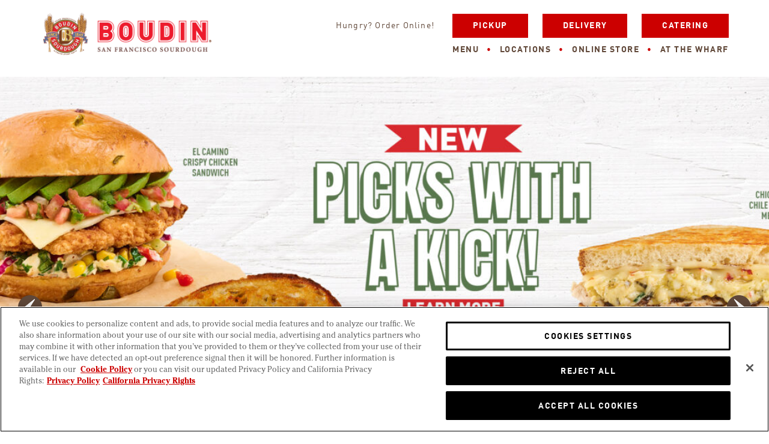

--- FILE ---
content_type: text/html; charset=UTF-8
request_url: https://boudinbakery.com/?bb_food=dungeness-crab-louie-salad
body_size: 20241
content:
<!DOCTYPE html>
<html lang="en-US" class="no-js">
	<head>
		<meta name="viewport" content="width=device-width, initial-scale=1" />
		<script>
			const e = document.documentElement;
			e.classList.remove('no-js');
			e.classList.add('js');
			if (navigator.userAgent.match(/Trident/)) {
				e.classList.add( 'is-ie' );
			}
		</script>
		<meta name='robots' content='index, follow, max-image-preview:large, max-snippet:-1, max-video-preview:-1' />

	<!-- This site is optimized with the Yoast SEO plugin v26.6 - https://yoast.com/wordpress/plugins/seo/ -->
	<title>Home - Boudin Bakery</title>
	<link rel="canonical" href="https://www.boudinbakery.com" />
	<meta property="og:locale" content="en_US" />
	<meta property="og:type" content="website" />
	<meta property="og:title" content="Home - Boudin Bakery" />
	<meta property="og:url" content="https://www.boudinbakery.com" />
	<meta property="og:site_name" content="Boudin Bakery" />
	<meta property="article:modified_time" content="2024-03-26T04:20:49+00:00" />
	<meta name="twitter:card" content="summary_large_image" />
	<script type="application/ld+json" class="yoast-schema-graph">{"@context":"https://schema.org","@graph":[{"@type":"WebPage","@id":"https://boudinbakery.com/","url":"https://www.boudinbakery.com","name":"Home - Boudin Bakery","isPartOf":{"@id":"https://boudinbakery.com/#website"},"about":{"@id":"https://boudinbakery.com/#organization"},"datePublished":"2017-03-17T18:15:34+00:00","dateModified":"2024-03-26T04:20:49+00:00","breadcrumb":{"@id":"https://www.boudinbakery.com#breadcrumb"},"inLanguage":"en-US","potentialAction":[{"@type":"ReadAction","target":["https://www.boudinbakery.com"]}]},{"@type":"BreadcrumbList","@id":"https://www.boudinbakery.com#breadcrumb","itemListElement":[{"@type":"ListItem","position":1,"name":"Home"}]},{"@type":"WebSite","@id":"https://boudinbakery.com/#website","url":"https://boudinbakery.com/","name":"Boudin Bakery","description":"The Original San Francisco Sourdough™","publisher":{"@id":"https://boudinbakery.com/#organization"},"potentialAction":[{"@type":"SearchAction","target":{"@type":"EntryPoint","urlTemplate":"https://boudinbakery.com/?s={search_term_string}"},"query-input":{"@type":"PropertyValueSpecification","valueRequired":true,"valueName":"search_term_string"}}],"inLanguage":"en-US"},{"@type":"Organization","@id":"https://boudinbakery.com/#organization","name":"Boudin Bakery","url":"https://boudinbakery.com/","logo":{"@type":"ImageObject","inLanguage":"en-US","@id":"https://boudinbakery.com/#/schema/logo/image/","url":"https://boudinbakery.com/wp-content/uploads/2023/04/logo-2x.webp","contentUrl":"https://boudinbakery.com/wp-content/uploads/2023/04/logo-2x.webp","width":580,"height":146,"caption":"Boudin Bakery"},"image":{"@id":"https://boudinbakery.com/#/schema/logo/image/"}}]}</script>
	<!-- / Yoast SEO plugin. -->


<script>var dataLayer = window.dataLayer || []; dataLayer.push({"postID":580});</script>
	<script>
		window.dataLayer = window.dataLayer || [];
		function gtag(){dataLayer.push(arguments);}
		gtag('consent', 'default', {
			'ad_storage': 'denied',
			'analytics_storage': 'denied',
			'functionality_storage': 'denied',
			'personalization_storage': 'denied',
			'security_storage': 'denied',
			'ad_user_data': 'denied',
			'ad_personalization': 'denied',
			'wait_for_update': 500,
		});
	</script>
	<!-- Google Tag Manager -->
	<script>(function(w,d,s,l,i){w[l]=w[l]||[];w[l].push({'gtm.start': new Date().getTime(),event:'gtm.js'});var f=d.getElementsByTagName(s)[0], j=d.createElement(s),dl=l!='dataLayer'?'&l='+l:'';j.async=true;j.src='https://www.googletagmanager.com/gtm.js?id='+i+dl;f.parentNode.insertBefore(j,f);})(window,document,'script','dataLayer', "GTM-WNFG6LD");</script>
	<!-- End Google Tag Manager -->
	<!-- OneTrust Cookies Consent Notice start for boudinbakery.com -->
	<script type="text/javascript" src="https://cdn.cookielaw.org/consent/018ecc68-ca67-7ae3-9f76-4cc474b99a65/OtAutoBlock.js" ></script>
	<script src="https://cdn.cookielaw.org/scripttemplates/otSDKStub.js"  type="text/javascript" charset="UTF-8" data-domain-script="018ecc68-ca67-7ae3-9f76-4cc474b99a65"></script>
	<script type="text/javascript">
	function OptanonWrapper() { }
	</script>
	<!-- OneTrust Cookies Consent Notice end for boudinbakery.com -->
	<link rel="alternate" title="oEmbed (JSON)" type="application/json+oembed" href="https://boudinbakery.com/wp-json/oembed/1.0/embed?url=https%3A%2F%2Fboudinbakery.com%2F" />
<link rel="alternate" title="oEmbed (XML)" type="text/xml+oembed" href="https://boudinbakery.com/wp-json/oembed/1.0/embed?url=https%3A%2F%2Fboudinbakery.com%2F&#038;format=xml" />
<style id='wp-img-auto-sizes-contain-inline-css' type='text/css'>
img:is([sizes=auto i],[sizes^="auto," i]){contain-intrinsic-size:3000px 1500px}
/*# sourceURL=wp-img-auto-sizes-contain-inline-css */
</style>
<style id='wp-block-library-inline-css' type='text/css'>
:root{--wp-block-synced-color:#7a00df;--wp-block-synced-color--rgb:122,0,223;--wp-bound-block-color:var(--wp-block-synced-color);--wp-editor-canvas-background:#ddd;--wp-admin-theme-color:#007cba;--wp-admin-theme-color--rgb:0,124,186;--wp-admin-theme-color-darker-10:#006ba1;--wp-admin-theme-color-darker-10--rgb:0,107,160.5;--wp-admin-theme-color-darker-20:#005a87;--wp-admin-theme-color-darker-20--rgb:0,90,135;--wp-admin-border-width-focus:2px}@media (min-resolution:192dpi){:root{--wp-admin-border-width-focus:1.5px}}.wp-element-button{cursor:pointer}:root .has-very-light-gray-background-color{background-color:#eee}:root .has-very-dark-gray-background-color{background-color:#313131}:root .has-very-light-gray-color{color:#eee}:root .has-very-dark-gray-color{color:#313131}:root .has-vivid-green-cyan-to-vivid-cyan-blue-gradient-background{background:linear-gradient(135deg,#00d084,#0693e3)}:root .has-purple-crush-gradient-background{background:linear-gradient(135deg,#34e2e4,#4721fb 50%,#ab1dfe)}:root .has-hazy-dawn-gradient-background{background:linear-gradient(135deg,#faaca8,#dad0ec)}:root .has-subdued-olive-gradient-background{background:linear-gradient(135deg,#fafae1,#67a671)}:root .has-atomic-cream-gradient-background{background:linear-gradient(135deg,#fdd79a,#004a59)}:root .has-nightshade-gradient-background{background:linear-gradient(135deg,#330968,#31cdcf)}:root .has-midnight-gradient-background{background:linear-gradient(135deg,#020381,#2874fc)}:root{--wp--preset--font-size--normal:16px;--wp--preset--font-size--huge:42px}.has-regular-font-size{font-size:1em}.has-larger-font-size{font-size:2.625em}.has-normal-font-size{font-size:var(--wp--preset--font-size--normal)}.has-huge-font-size{font-size:var(--wp--preset--font-size--huge)}.has-text-align-center{text-align:center}.has-text-align-left{text-align:left}.has-text-align-right{text-align:right}.has-fit-text{white-space:nowrap!important}#end-resizable-editor-section{display:none}.aligncenter{clear:both}.items-justified-left{justify-content:flex-start}.items-justified-center{justify-content:center}.items-justified-right{justify-content:flex-end}.items-justified-space-between{justify-content:space-between}.screen-reader-text{border:0;clip-path:inset(50%);height:1px;margin:-1px;overflow:hidden;padding:0;position:absolute;width:1px;word-wrap:normal!important}.screen-reader-text:focus{background-color:#ddd;clip-path:none;color:#444;display:block;font-size:1em;height:auto;left:5px;line-height:normal;padding:15px 23px 14px;text-decoration:none;top:5px;width:auto;z-index:100000}html :where(.has-border-color){border-style:solid}html :where([style*=border-top-color]){border-top-style:solid}html :where([style*=border-right-color]){border-right-style:solid}html :where([style*=border-bottom-color]){border-bottom-style:solid}html :where([style*=border-left-color]){border-left-style:solid}html :where([style*=border-width]){border-style:solid}html :where([style*=border-top-width]){border-top-style:solid}html :where([style*=border-right-width]){border-right-style:solid}html :where([style*=border-bottom-width]){border-bottom-style:solid}html :where([style*=border-left-width]){border-left-style:solid}html :where(img[class*=wp-image-]){height:auto;max-width:100%}:where(figure){margin:0 0 1em}html :where(.is-position-sticky){--wp-admin--admin-bar--position-offset:var(--wp-admin--admin-bar--height,0px)}@media screen and (max-width:600px){html :where(.is-position-sticky){--wp-admin--admin-bar--position-offset:0px}}

/*# sourceURL=wp-block-library-inline-css */
</style><link rel='stylesheet' id='wc-blocks-style-css' href='https://boudinbakery.com/wp-content/plugins/woocommerce/assets/client/blocks/wc-blocks.css?ver=wc-10.4.3' type='text/css' media='all' />
<style id='global-styles-inline-css' type='text/css'>
:root{--wp--preset--aspect-ratio--square: 1;--wp--preset--aspect-ratio--4-3: 4/3;--wp--preset--aspect-ratio--3-4: 3/4;--wp--preset--aspect-ratio--3-2: 3/2;--wp--preset--aspect-ratio--2-3: 2/3;--wp--preset--aspect-ratio--16-9: 16/9;--wp--preset--aspect-ratio--9-16: 9/16;--wp--preset--color--black: #000000;--wp--preset--color--cyan-bluish-gray: #abb8c3;--wp--preset--color--white: #ffffff;--wp--preset--color--pale-pink: #f78da7;--wp--preset--color--vivid-red: #cf2e2e;--wp--preset--color--luminous-vivid-orange: #ff6900;--wp--preset--color--luminous-vivid-amber: #fcb900;--wp--preset--color--light-green-cyan: #7bdcb5;--wp--preset--color--vivid-green-cyan: #00d084;--wp--preset--color--pale-cyan-blue: #8ed1fc;--wp--preset--color--vivid-cyan-blue: #0693e3;--wp--preset--color--vivid-purple: #9b51e0;--wp--preset--gradient--vivid-cyan-blue-to-vivid-purple: linear-gradient(135deg,rgb(6,147,227) 0%,rgb(155,81,224) 100%);--wp--preset--gradient--light-green-cyan-to-vivid-green-cyan: linear-gradient(135deg,rgb(122,220,180) 0%,rgb(0,208,130) 100%);--wp--preset--gradient--luminous-vivid-amber-to-luminous-vivid-orange: linear-gradient(135deg,rgb(252,185,0) 0%,rgb(255,105,0) 100%);--wp--preset--gradient--luminous-vivid-orange-to-vivid-red: linear-gradient(135deg,rgb(255,105,0) 0%,rgb(207,46,46) 100%);--wp--preset--gradient--very-light-gray-to-cyan-bluish-gray: linear-gradient(135deg,rgb(238,238,238) 0%,rgb(169,184,195) 100%);--wp--preset--gradient--cool-to-warm-spectrum: linear-gradient(135deg,rgb(74,234,220) 0%,rgb(151,120,209) 20%,rgb(207,42,186) 40%,rgb(238,44,130) 60%,rgb(251,105,98) 80%,rgb(254,248,76) 100%);--wp--preset--gradient--blush-light-purple: linear-gradient(135deg,rgb(255,206,236) 0%,rgb(152,150,240) 100%);--wp--preset--gradient--blush-bordeaux: linear-gradient(135deg,rgb(254,205,165) 0%,rgb(254,45,45) 50%,rgb(107,0,62) 100%);--wp--preset--gradient--luminous-dusk: linear-gradient(135deg,rgb(255,203,112) 0%,rgb(199,81,192) 50%,rgb(65,88,208) 100%);--wp--preset--gradient--pale-ocean: linear-gradient(135deg,rgb(255,245,203) 0%,rgb(182,227,212) 50%,rgb(51,167,181) 100%);--wp--preset--gradient--electric-grass: linear-gradient(135deg,rgb(202,248,128) 0%,rgb(113,206,126) 100%);--wp--preset--gradient--midnight: linear-gradient(135deg,rgb(2,3,129) 0%,rgb(40,116,252) 100%);--wp--preset--font-size--small: 13px;--wp--preset--font-size--medium: 20px;--wp--preset--font-size--large: 36px;--wp--preset--font-size--x-large: 42px;--wp--preset--spacing--20: 0.44rem;--wp--preset--spacing--30: 0.67rem;--wp--preset--spacing--40: 1rem;--wp--preset--spacing--50: 1.5rem;--wp--preset--spacing--60: 2.25rem;--wp--preset--spacing--70: 3.38rem;--wp--preset--spacing--80: 5.06rem;--wp--preset--shadow--natural: 6px 6px 9px rgba(0, 0, 0, 0.2);--wp--preset--shadow--deep: 12px 12px 50px rgba(0, 0, 0, 0.4);--wp--preset--shadow--sharp: 6px 6px 0px rgba(0, 0, 0, 0.2);--wp--preset--shadow--outlined: 6px 6px 0px -3px rgb(255, 255, 255), 6px 6px rgb(0, 0, 0);--wp--preset--shadow--crisp: 6px 6px 0px rgb(0, 0, 0);}:where(.is-layout-flex){gap: 0.5em;}:where(.is-layout-grid){gap: 0.5em;}body .is-layout-flex{display: flex;}.is-layout-flex{flex-wrap: wrap;align-items: center;}.is-layout-flex > :is(*, div){margin: 0;}body .is-layout-grid{display: grid;}.is-layout-grid > :is(*, div){margin: 0;}:where(.wp-block-columns.is-layout-flex){gap: 2em;}:where(.wp-block-columns.is-layout-grid){gap: 2em;}:where(.wp-block-post-template.is-layout-flex){gap: 1.25em;}:where(.wp-block-post-template.is-layout-grid){gap: 1.25em;}.has-black-color{color: var(--wp--preset--color--black) !important;}.has-cyan-bluish-gray-color{color: var(--wp--preset--color--cyan-bluish-gray) !important;}.has-white-color{color: var(--wp--preset--color--white) !important;}.has-pale-pink-color{color: var(--wp--preset--color--pale-pink) !important;}.has-vivid-red-color{color: var(--wp--preset--color--vivid-red) !important;}.has-luminous-vivid-orange-color{color: var(--wp--preset--color--luminous-vivid-orange) !important;}.has-luminous-vivid-amber-color{color: var(--wp--preset--color--luminous-vivid-amber) !important;}.has-light-green-cyan-color{color: var(--wp--preset--color--light-green-cyan) !important;}.has-vivid-green-cyan-color{color: var(--wp--preset--color--vivid-green-cyan) !important;}.has-pale-cyan-blue-color{color: var(--wp--preset--color--pale-cyan-blue) !important;}.has-vivid-cyan-blue-color{color: var(--wp--preset--color--vivid-cyan-blue) !important;}.has-vivid-purple-color{color: var(--wp--preset--color--vivid-purple) !important;}.has-black-background-color{background-color: var(--wp--preset--color--black) !important;}.has-cyan-bluish-gray-background-color{background-color: var(--wp--preset--color--cyan-bluish-gray) !important;}.has-white-background-color{background-color: var(--wp--preset--color--white) !important;}.has-pale-pink-background-color{background-color: var(--wp--preset--color--pale-pink) !important;}.has-vivid-red-background-color{background-color: var(--wp--preset--color--vivid-red) !important;}.has-luminous-vivid-orange-background-color{background-color: var(--wp--preset--color--luminous-vivid-orange) !important;}.has-luminous-vivid-amber-background-color{background-color: var(--wp--preset--color--luminous-vivid-amber) !important;}.has-light-green-cyan-background-color{background-color: var(--wp--preset--color--light-green-cyan) !important;}.has-vivid-green-cyan-background-color{background-color: var(--wp--preset--color--vivid-green-cyan) !important;}.has-pale-cyan-blue-background-color{background-color: var(--wp--preset--color--pale-cyan-blue) !important;}.has-vivid-cyan-blue-background-color{background-color: var(--wp--preset--color--vivid-cyan-blue) !important;}.has-vivid-purple-background-color{background-color: var(--wp--preset--color--vivid-purple) !important;}.has-black-border-color{border-color: var(--wp--preset--color--black) !important;}.has-cyan-bluish-gray-border-color{border-color: var(--wp--preset--color--cyan-bluish-gray) !important;}.has-white-border-color{border-color: var(--wp--preset--color--white) !important;}.has-pale-pink-border-color{border-color: var(--wp--preset--color--pale-pink) !important;}.has-vivid-red-border-color{border-color: var(--wp--preset--color--vivid-red) !important;}.has-luminous-vivid-orange-border-color{border-color: var(--wp--preset--color--luminous-vivid-orange) !important;}.has-luminous-vivid-amber-border-color{border-color: var(--wp--preset--color--luminous-vivid-amber) !important;}.has-light-green-cyan-border-color{border-color: var(--wp--preset--color--light-green-cyan) !important;}.has-vivid-green-cyan-border-color{border-color: var(--wp--preset--color--vivid-green-cyan) !important;}.has-pale-cyan-blue-border-color{border-color: var(--wp--preset--color--pale-cyan-blue) !important;}.has-vivid-cyan-blue-border-color{border-color: var(--wp--preset--color--vivid-cyan-blue) !important;}.has-vivid-purple-border-color{border-color: var(--wp--preset--color--vivid-purple) !important;}.has-vivid-cyan-blue-to-vivid-purple-gradient-background{background: var(--wp--preset--gradient--vivid-cyan-blue-to-vivid-purple) !important;}.has-light-green-cyan-to-vivid-green-cyan-gradient-background{background: var(--wp--preset--gradient--light-green-cyan-to-vivid-green-cyan) !important;}.has-luminous-vivid-amber-to-luminous-vivid-orange-gradient-background{background: var(--wp--preset--gradient--luminous-vivid-amber-to-luminous-vivid-orange) !important;}.has-luminous-vivid-orange-to-vivid-red-gradient-background{background: var(--wp--preset--gradient--luminous-vivid-orange-to-vivid-red) !important;}.has-very-light-gray-to-cyan-bluish-gray-gradient-background{background: var(--wp--preset--gradient--very-light-gray-to-cyan-bluish-gray) !important;}.has-cool-to-warm-spectrum-gradient-background{background: var(--wp--preset--gradient--cool-to-warm-spectrum) !important;}.has-blush-light-purple-gradient-background{background: var(--wp--preset--gradient--blush-light-purple) !important;}.has-blush-bordeaux-gradient-background{background: var(--wp--preset--gradient--blush-bordeaux) !important;}.has-luminous-dusk-gradient-background{background: var(--wp--preset--gradient--luminous-dusk) !important;}.has-pale-ocean-gradient-background{background: var(--wp--preset--gradient--pale-ocean) !important;}.has-electric-grass-gradient-background{background: var(--wp--preset--gradient--electric-grass) !important;}.has-midnight-gradient-background{background: var(--wp--preset--gradient--midnight) !important;}.has-small-font-size{font-size: var(--wp--preset--font-size--small) !important;}.has-medium-font-size{font-size: var(--wp--preset--font-size--medium) !important;}.has-large-font-size{font-size: var(--wp--preset--font-size--large) !important;}.has-x-large-font-size{font-size: var(--wp--preset--font-size--x-large) !important;}
/*# sourceURL=global-styles-inline-css */
</style>

<style id='classic-theme-styles-inline-css' type='text/css'>
/*! This file is auto-generated */
.wp-block-button__link{color:#fff;background-color:#32373c;border-radius:9999px;box-shadow:none;text-decoration:none;padding:calc(.667em + 2px) calc(1.333em + 2px);font-size:1.125em}.wp-block-file__button{background:#32373c;color:#fff;text-decoration:none}
/*# sourceURL=/wp-includes/css/classic-themes.min.css */
</style>
<link rel='stylesheet' id='woocommerce-layout-css' href='https://boudinbakery.com/wp-content/plugins/woocommerce/assets/css/woocommerce-layout.css?ver=10.4.3' type='text/css' media='all' />
<link rel='stylesheet' id='woocommerce-smallscreen-css' href='https://boudinbakery.com/wp-content/plugins/woocommerce/assets/css/woocommerce-smallscreen.css?ver=10.4.3' type='text/css' media='only screen and (max-width: 768px)' />
<link rel='stylesheet' id='woocommerce-general-css' href='https://boudinbakery.com/wp-content/plugins/woocommerce/assets/css/woocommerce.css?ver=10.4.3' type='text/css' media='all' />
<style id='woocommerce-inline-inline-css' type='text/css'>
.woocommerce form .form-row .required { visibility: visible; }
/*# sourceURL=woocommerce-inline-inline-css */
</style>
<link rel='stylesheet' id='bb-css' href='https://boudinbakery.com/wp-content/themes/boudin/dist/css/boudin.css?ver=546ec4669f4942919e33' type='text/css' media='all' />
<style id='bb-inline-css' type='text/css'>
		.c-header__logo {
			background: url(https://boudinbakery.com/wp-content/uploads/2023/04/logo-small-2x.webp) center/38px no-repeat;
		}
		@media only screen and (min-width: 984px) {
			.c-header__logo {
			background: url(https://boudinbakery.com/wp-content/uploads/2023/04/logo-2x.webp) center/280px no-repeat;
			}
		}
		
		.c-footer, .footer {
			background-color: #604738;
			background-image: url(https://boudinbakery.com/wp-content/uploads/2023/04/trim.webp);
		}
		.c-footer a, .footer a {
			color: #eedbc0;
		}
		.c-footer__drawer .menu-item a, .footer__drawer .menu-item a {
			color: #eedbc0;
		}
		.c-footer__copyright, .footer__copyright {
			color : #fff;
		}
		.c-footer__social__label {
			color : #fff;
		}
		.c-footer__social svg {
			fill : #eedbc0;
		}
		.c-footer__social svg:hover {
			fill : #fff;
		}
		
				.home .widget-groups {
					background-image: url( https://boudinbakery.com/wp-content/uploads/2023/04/watermark.png );
				}
			
/*# sourceURL=bb-inline-css */
</style>
<script type="text/template" id="tmpl-variation-template">
	<div class="woocommerce-variation-description">{{{ data.variation.variation_description }}}</div>
	<div class="woocommerce-variation-price">{{{ data.variation.price_html }}}</div>
	<div class="woocommerce-variation-availability">{{{ data.variation.availability_html }}}</div>
</script>
<script type="text/template" id="tmpl-unavailable-variation-template">
	<p role="alert">Sorry, this product is unavailable. Please choose a different combination.</p>
</script>
<script type="text/javascript" src="https://boudinbakery.com/wp-includes/js/jquery/jquery.min.js?ver=3.7.1" id="jquery-core-js"></script>
<script type="text/javascript" src="https://boudinbakery.com/wp-includes/js/jquery/jquery-migrate.min.js?ver=3.4.1" id="jquery-migrate-js"></script>
<script type="text/javascript" src="https://boudinbakery.com/wp-includes/js/underscore.min.js?ver=1.13.7" id="underscore-js"></script>
<script type="text/javascript" id="wp-util-js-extra">
/* <![CDATA[ */
var _wpUtilSettings = {"ajax":{"url":"/wp-admin/admin-ajax.php"}};
//# sourceURL=wp-util-js-extra
/* ]]> */
</script>
<script type="text/javascript" src="https://boudinbakery.com/wp-includes/js/wp-util.min.js?ver=6.9" id="wp-util-js"></script>
<script type="text/javascript" src="https://boudinbakery.com/wp-content/plugins/woocommerce/assets/js/jquery-blockui/jquery.blockUI.min.js?ver=2.7.0-wc.10.4.3" id="wc-jquery-blockui-js" data-wp-strategy="defer"></script>
<script type="text/javascript" id="wc-add-to-cart-js-extra">
/* <![CDATA[ */
var wc_add_to_cart_params = {"ajax_url":"/wp-admin/admin-ajax.php","wc_ajax_url":"/?wc-ajax=%%endpoint%%","i18n_view_cart":"View cart","cart_url":"https://boudinbakery.com/cart/","is_cart":"","cart_redirect_after_add":"no"};
//# sourceURL=wc-add-to-cart-js-extra
/* ]]> */
</script>
<script type="text/javascript" src="https://boudinbakery.com/wp-content/plugins/woocommerce/assets/js/frontend/add-to-cart.min.js?ver=10.4.3" id="wc-add-to-cart-js" defer="defer" data-wp-strategy="defer"></script>
<script type="text/javascript" src="https://boudinbakery.com/wp-content/plugins/woocommerce/assets/js/js-cookie/js.cookie.min.js?ver=2.1.4-wc.10.4.3" id="wc-js-cookie-js" defer="defer" data-wp-strategy="defer"></script>
<script type="text/javascript" id="woocommerce-js-extra">
/* <![CDATA[ */
var woocommerce_params = {"ajax_url":"/wp-admin/admin-ajax.php","wc_ajax_url":"/?wc-ajax=%%endpoint%%","i18n_password_show":"Show password","i18n_password_hide":"Hide password"};
//# sourceURL=woocommerce-js-extra
/* ]]> */
</script>
<script type="text/javascript" src="https://boudinbakery.com/wp-content/plugins/woocommerce/assets/js/frontend/woocommerce.min.js?ver=10.4.3" id="woocommerce-js" defer="defer" data-wp-strategy="defer"></script>
<link rel="https://api.w.org/" href="https://boudinbakery.com/wp-json/" /><link rel="EditURI" type="application/rsd+xml" title="RSD" href="https://boudinbakery.com/xmlrpc.php?rsd" />
<link rel='shortlink' href='https://boudinbakery.com/?p=580' />
		<style>
					:root {
				--color-primary: #CC0000;
				--color-secondary: #604738;
				--color-text-primary: #604738;
				--color-text-secondary: #806b5f;
			}
				</style>
			<noscript><style>.woocommerce-product-gallery{ opacity: 1 !important; }</style></noscript>
	<link rel="icon" href="https://boudinbakery.com/wp-content/uploads/2017/06/cropped-Boudin_Med-2-32x32.jpg" sizes="32x32" />
<link rel="icon" href="https://boudinbakery.com/wp-content/uploads/2017/06/cropped-Boudin_Med-2-192x192.jpg" sizes="192x192" />
<link rel="apple-touch-icon" href="https://boudinbakery.com/wp-content/uploads/2017/06/cropped-Boudin_Med-2-180x180.jpg" />
<meta name="msapplication-TileImage" content="https://boudinbakery.com/wp-content/uploads/2017/06/cropped-Boudin_Med-2-270x270.jpg" />
	<link rel='stylesheet' id='wc-stripe-blocks-checkout-style-css' href='https://boudinbakery.com/wp-content/plugins/woocommerce-gateway-stripe/build/upe-blocks.css?ver=1e1661bb3db973deba05' type='text/css' media='all' />
<link rel='stylesheet' id='gforms_datepicker_css-css' href='https://boudinbakery.com/wp-content/plugins/gravityforms/legacy/css/datepicker.min.css?ver=2.9.24.2' type='text/css' media='all' />
</head>
	<body class="home wp-singular bb_widget_page-template-default page page-id-580 wp-custom-logo wp-theme-boudin no-js boudin-is-main-site theme-boudin woocommerce-no-js">
			<!-- Google Tag Manager (noscript) -->
	<noscript><iframe src="https://www.googletagmanager.com/ns.html?id=GTM-WNFG6LD" height="0" width="0" style="display:none;visibility:hidden"></iframe></noscript>
	<!-- End Google Tag Manager (noscript) -->
	
		<div id="wrap">
			<header class="c-header sticky-nav-main">

	<div class="c-header__skiplinks">
		<a class="c-skip-link button" href="#main">Skip to main content</a>
	</div>

	<div class="c-header__inner">
				<a href="https://boudinbakery.com/">
			<h1 class="c-header__logo">
				Boudin San Francisco Sourdough			</h1>
		</a>

		<div class="c-header__navs">
			<nav class="c-header__navs-secondary c-header__navs-secondary--desktop" aria-labelledby="header-cta-nav-label">
				<h2 id="header-cta-nav-label" class="c-header__navs-copy">Hungry? Order Online!</h2>
				<ul id="menu-header-cta" class="c-header__cta-buttons"><li id="menu-item-11407" class="menu-item menu-item-type-custom menu-item-object-custom menu-item-11407 menu-item-label-pickup"><a href="https://order.boudinbakery.com/locations/ca" data-modal-open="pickup-modal" data-set-modal-title="Pick up" data-modal-return="pickup-modal-trigger11407" id="pickup-modal-trigger11407" class="pickup-modal-trigger" aria-label="Set up a pick up order">Pickup</a></li>
<li id="menu-item-11405" class="menu-item menu-item-type-post_type menu-item-object-bb_widget_page menu-item-11405 menu-item-label-delivery"><a href="https://boudinbakery.com/delivery/" data-modal-open="delivery-modal" data-set-modal-title="Delivery" data-modal-return="delivery-modal-trigger-11405" id="delivery-modal-trigger-11405" class="delivery-modal-trigger" aria-label="Set up a delivery order">Delivery</a></li>
<li id="menu-item-11459" class="menu-item menu-item-type-custom menu-item-object-custom menu-item-11459 menu-item-label-catering"><a href="https://catering.boudinbakery.com/online/order">Catering</a></li>
</ul>			</nav>

			<nav class="c-header__navs-primary" aria-label="Primary menu">
				<ul id="menu-header-primary" class="c-header__primary"><li id="menu-item-58" class="special-menu-food-items menu-item menu-item-type-custom menu-item-object-custom menu-item-58 menu-item-label-menu"><a href="https://boudinbakery.com/menu/sandwiches/">Menu</a></li>
<li id="menu-item-11425" class="menu-item menu-item-type-custom menu-item-object-custom menu-item-11425 menu-item-label-locations"><a href="https://boudinbakery.com/locations">Locations</a></li>
<li id="menu-item-11426" class="menu-item menu-item-type-custom menu-item-object-custom menu-item-11426 menu-item-label-online-store"><a href="https://store.boudinbakery.com/storefront.aspx?_ga=2.30977782.876484040.1537891457-1866506583.1520554676">Online Store</a></li>
<li id="menu-item-628" class="menu-item menu-item-type-post_type menu-item-object-page menu-item-628 menu-item-label-at-the-wharf"><a href="https://boudinbakery.com/boudin-at-the-wharf/">At The Wharf</a></li>
</ul>			</nav>

			<nav class="c-header__navs-secondary c-header__navs-secondary--mobile" aria-label="Hungry? Order Online!">
				<ul id="menu-mobile-cta" class="c-header__cta-buttons"><li id="menu-item-11415" class="menu-item menu-item-type-post_type menu-item-object-bb_widget_page menu-item-11415 menu-item-label-delivery"><a href="https://boudinbakery.com/delivery/" data-modal-open="delivery-modal" data-set-modal-title="Delivery" data-modal-return="delivery-modal-trigger-11415" id="delivery-modal-trigger-11415" class="delivery-modal-trigger" aria-label="Set up a delivery order">Delivery</a></li>
<li id="menu-item-11416" class="menu-item menu-item-type-custom menu-item-object-custom menu-item-11416 menu-item-label-pickup"><a href="https://order.boudinbakery.com/locations/ca" data-modal-open="pickup-modal" data-set-modal-title="Pick up" data-modal-return="pickup-modal-trigger11416" id="pickup-modal-trigger11416" class="pickup-modal-trigger" aria-label="Set up a pick up order">Pickup</a></li>
</ul>			</nav>
		</div>

		<button class="c-header__open" type="button">
			<span class="screen-reader-text">Open Overlay Menu</span>
		</button>
	</div>
</header>

<main id="main" role="main" tabindex="-1">

	<div class="sticky-nav"></div>

				<div class="c-drop-down special-dropdown-food-items" aria-hidden="true">
	<div class="c-drop-down__inner">
		<div class="menu-slider">
						<div class="menu-card">
				<a class="item" href="https://boudinbakery.com/menu/sandwiches/">
					<div class="image">
						<img width="350" height="350" src="https://boudinbakery.com/wp-content/uploads/2026/01/Sandwiches_Jalapeno-Crispy-Chicken-Sandwich_Q1-2026_Website-Category-Icon_350x350.png" class="attachment-full size-full" alt="El Camino Crispy Chicken Sandwich for Sandwiches Category Icon" loading="eager" decoding="async" fetchpriority="high" srcset="https://boudinbakery.com/wp-content/uploads/2026/01/Sandwiches_Jalapeno-Crispy-Chicken-Sandwich_Q1-2026_Website-Category-Icon_350x350.png 350w, https://boudinbakery.com/wp-content/uploads/2026/01/Sandwiches_Jalapeno-Crispy-Chicken-Sandwich_Q1-2026_Website-Category-Icon_350x350-100x100.png 100w" sizes="(max-width: 350px) 100vw, 350px" />					</div>
					<p class="name">
						Sandwiches					</p>
				</a>
			</div>
						<div class="menu-card">
				<a class="item" href="https://boudinbakery.com/menu/melts/">
					<div class="image">
						<img width="350" height="350" src="https://boudinbakery.com/wp-content/uploads/2026/01/Melts_Chicken-Chile-Verde-Melt_Q1-2026_Website-Category-Icon_350x350.png" class="attachment-full size-full" alt="Chicken Chile Verde Melt for Melts Category" loading="eager" decoding="async" srcset="https://boudinbakery.com/wp-content/uploads/2026/01/Melts_Chicken-Chile-Verde-Melt_Q1-2026_Website-Category-Icon_350x350.png 350w, https://boudinbakery.com/wp-content/uploads/2026/01/Melts_Chicken-Chile-Verde-Melt_Q1-2026_Website-Category-Icon_350x350-100x100.png 100w" sizes="(max-width: 350px) 100vw, 350px" />					</div>
					<p class="name">
						Melts					</p>
				</a>
			</div>
						<div class="menu-card">
				<a class="item" href="https://boudinbakery.com/menu/mac-cheese/">
					<div class="image">
						<img width="1080" height="1080" src="https://boudinbakery.com/wp-content/uploads/2024/09/Homestyle-Mac-Cheese_Q4-2024-Melts_Mac-Cheese_Website-Category-Icon_1080x1080.png" class="attachment-full size-full" alt="Homestyle Mac &amp; Cheese" loading="eager" decoding="async" srcset="https://boudinbakery.com/wp-content/uploads/2024/09/Homestyle-Mac-Cheese_Q4-2024-Melts_Mac-Cheese_Website-Category-Icon_1080x1080.png 1080w, https://boudinbakery.com/wp-content/uploads/2024/09/Homestyle-Mac-Cheese_Q4-2024-Melts_Mac-Cheese_Website-Category-Icon_1080x1080-392x392.png 392w, https://boudinbakery.com/wp-content/uploads/2024/09/Homestyle-Mac-Cheese_Q4-2024-Melts_Mac-Cheese_Website-Category-Icon_1080x1080-784x784.png 784w, https://boudinbakery.com/wp-content/uploads/2024/09/Homestyle-Mac-Cheese_Q4-2024-Melts_Mac-Cheese_Website-Category-Icon_1080x1080-768x768.png 768w, https://boudinbakery.com/wp-content/uploads/2024/09/Homestyle-Mac-Cheese_Q4-2024-Melts_Mac-Cheese_Website-Category-Icon_1080x1080-720x720.png 720w, https://boudinbakery.com/wp-content/uploads/2024/09/Homestyle-Mac-Cheese_Q4-2024-Melts_Mac-Cheese_Website-Category-Icon_1080x1080-600x600.png 600w, https://boudinbakery.com/wp-content/uploads/2024/09/Homestyle-Mac-Cheese_Q4-2024-Melts_Mac-Cheese_Website-Category-Icon_1080x1080-100x100.png 100w" sizes="(max-width: 1080px) 100vw, 1080px" />					</div>
					<p class="name">
						Mac &amp; Cheese					</p>
				</a>
			</div>
						<div class="menu-card">
				<a class="item" href="https://boudinbakery.com/menu/crisp-salads/">
					<div class="image">
						<img width="400" height="400" src="https://boudinbakery.com/wp-content/uploads/2025/03/Crispy-Chicken-Avo-Caesar_Q2-2025-Salads_Website-Category-Icon_1080x1080.png" class="attachment-full size-full" alt="Crispy Chicken &amp; Avo Caesar in bowl to represent Salads Category" loading="eager" decoding="async" srcset="https://boudinbakery.com/wp-content/uploads/2025/03/Crispy-Chicken-Avo-Caesar_Q2-2025-Salads_Website-Category-Icon_1080x1080.png 400w, https://boudinbakery.com/wp-content/uploads/2025/03/Crispy-Chicken-Avo-Caesar_Q2-2025-Salads_Website-Category-Icon_1080x1080-392x392.png 392w, https://boudinbakery.com/wp-content/uploads/2025/03/Crispy-Chicken-Avo-Caesar_Q2-2025-Salads_Website-Category-Icon_1080x1080-100x100.png 100w" sizes="(max-width: 400px) 100vw, 400px" />					</div>
					<p class="name">
						Crisp Salads					</p>
				</a>
			</div>
						<div class="menu-card">
				<a class="item" href="https://boudinbakery.com/menu/sides/">
					<div class="image">
						<img width="350" height="350" src="https://boudinbakery.com/wp-content/uploads/2025/09/Sides_Spicy-Buttermilk_Website-Category-Icon_350x350.png" class="attachment-full size-full" alt="Spicy Buttermilk Ranch Fries in Bowl for Sides Category" loading="eager" decoding="async" srcset="https://boudinbakery.com/wp-content/uploads/2025/09/Sides_Spicy-Buttermilk_Website-Category-Icon_350x350.png 350w, https://boudinbakery.com/wp-content/uploads/2025/09/Sides_Spicy-Buttermilk_Website-Category-Icon_350x350-100x100.png 100w" sizes="(max-width: 350px) 100vw, 350px" />					</div>
					<p class="name">
						Sides					</p>
				</a>
			</div>
						<div class="menu-card">
				<a class="item" href="https://boudinbakery.com/menu/soups-chilis/">
					<div class="image">
						<img width="1080" height="1080" src="https://boudinbakery.com/wp-content/uploads/2024/04/Soups_Clam-Chowder_Website-Category-Icon_1080x1080_2.png" class="attachment-full size-full" alt="Clam Chowder Soup Category" loading="eager" decoding="async" srcset="https://boudinbakery.com/wp-content/uploads/2024/04/Soups_Clam-Chowder_Website-Category-Icon_1080x1080_2.png 1080w, https://boudinbakery.com/wp-content/uploads/2024/04/Soups_Clam-Chowder_Website-Category-Icon_1080x1080_2-392x392.png 392w, https://boudinbakery.com/wp-content/uploads/2024/04/Soups_Clam-Chowder_Website-Category-Icon_1080x1080_2-784x784.png 784w, https://boudinbakery.com/wp-content/uploads/2024/04/Soups_Clam-Chowder_Website-Category-Icon_1080x1080_2-768x768.png 768w, https://boudinbakery.com/wp-content/uploads/2024/04/Soups_Clam-Chowder_Website-Category-Icon_1080x1080_2-720x720.png 720w, https://boudinbakery.com/wp-content/uploads/2024/04/Soups_Clam-Chowder_Website-Category-Icon_1080x1080_2-600x600.png 600w, https://boudinbakery.com/wp-content/uploads/2024/04/Soups_Clam-Chowder_Website-Category-Icon_1080x1080_2-100x100.png 100w" sizes="(max-width: 1080px) 100vw, 1080px" />					</div>
					<p class="name">
						Soups &amp; Chilis					</p>
				</a>
			</div>
						<div class="menu-card">
				<a class="item" href="https://boudinbakery.com/menu/pizzas/">
					<div class="image">
						<img width="350" height="350" src="https://boudinbakery.com/wp-content/uploads/2025/06/Sourdough-Pizzas_Website-Category-Icon_350x350.png" class="attachment-full size-full" alt="Pepperoni Sourdough Pizza" loading="eager" decoding="async" srcset="https://boudinbakery.com/wp-content/uploads/2025/06/Sourdough-Pizzas_Website-Category-Icon_350x350.png 350w, https://boudinbakery.com/wp-content/uploads/2025/06/Sourdough-Pizzas_Website-Category-Icon_350x350-100x100.png 100w" sizes="(max-width: 350px) 100vw, 350px" />					</div>
					<p class="name">
						Sourdough Pizzas					</p>
				</a>
			</div>
						<div class="menu-card">
				<a class="item" href="https://boudinbakery.com/menu/sweets-treats/">
					<div class="image">
						<img width="160" height="160" src="https://boudinbakery.com/wp-content/uploads/2019/03/ChocChip_Cookies_Crumb-1.png" class="attachment-full size-full" alt="Chocolate Chip Cookies on plate" loading="eager" decoding="async" srcset="https://boudinbakery.com/wp-content/uploads/2019/03/ChocChip_Cookies_Crumb-1.png 160w, https://boudinbakery.com/wp-content/uploads/2019/03/ChocChip_Cookies_Crumb-1-100x100.png 100w" sizes="(max-width: 160px) 100vw, 160px" />					</div>
					<p class="name">
						Sweets &amp; Treats					</p>
				</a>
			</div>
						<div class="menu-card">
				<a class="item" href="https://boudinbakery.com/menu/kids-menu/">
					<div class="image">
						<img width="350" height="350" src="https://boudinbakery.com/wp-content/uploads/2025/06/Kids-Meals_Website-Category-Icon_350x350.png" class="attachment-full size-full" alt="Kid&#039;s Chicken Fingers and Fries on Plate" loading="eager" decoding="async" srcset="https://boudinbakery.com/wp-content/uploads/2025/06/Kids-Meals_Website-Category-Icon_350x350.png 350w, https://boudinbakery.com/wp-content/uploads/2025/06/Kids-Meals_Website-Category-Icon_350x350-100x100.png 100w" sizes="(max-width: 350px) 100vw, 350px" />					</div>
					<p class="name">
						Kids Menu					</p>
				</a>
			</div>
						<div class="menu-card">
				<a class="item" href="https://boudinbakery.com/menu/breakfast/">
					<div class="image">
						<img width="1000" height="1000" src="https://boudinbakery.com/wp-content/uploads/2022/07/Bacon-Cheddar-on-English-Muffin-Breakfast-Sandwich_Breakfast-Website-Icon_1000x1000.png" class="attachment-full size-full" alt="Bacon Cheddar on English Muffin Breakfast Icon" loading="eager" decoding="async" srcset="https://boudinbakery.com/wp-content/uploads/2022/07/Bacon-Cheddar-on-English-Muffin-Breakfast-Sandwich_Breakfast-Website-Icon_1000x1000.png 1000w, https://boudinbakery.com/wp-content/uploads/2022/07/Bacon-Cheddar-on-English-Muffin-Breakfast-Sandwich_Breakfast-Website-Icon_1000x1000-392x392.png 392w, https://boudinbakery.com/wp-content/uploads/2022/07/Bacon-Cheddar-on-English-Muffin-Breakfast-Sandwich_Breakfast-Website-Icon_1000x1000-784x784.png 784w, https://boudinbakery.com/wp-content/uploads/2022/07/Bacon-Cheddar-on-English-Muffin-Breakfast-Sandwich_Breakfast-Website-Icon_1000x1000-768x768.png 768w, https://boudinbakery.com/wp-content/uploads/2022/07/Bacon-Cheddar-on-English-Muffin-Breakfast-Sandwich_Breakfast-Website-Icon_1000x1000-720x720.png 720w, https://boudinbakery.com/wp-content/uploads/2022/07/Bacon-Cheddar-on-English-Muffin-Breakfast-Sandwich_Breakfast-Website-Icon_1000x1000-600x600.png 600w, https://boudinbakery.com/wp-content/uploads/2022/07/Bacon-Cheddar-on-English-Muffin-Breakfast-Sandwich_Breakfast-Website-Icon_1000x1000-100x100.png 100w" sizes="(max-width: 1000px) 100vw, 1000px" />					</div>
					<p class="name">
						Breakfast					</p>
				</a>
			</div>
						<div class="menu-card">
				<a class="item" href="https://boudinbakery.com/menu/family-meals/">
					<div class="image">
						<img width="850" height="850" src="https://boudinbakery.com/wp-content/uploads/2020/08/Family-Meals_Menu-Icon.png" class="attachment-full size-full" alt="Family Meals icon" loading="eager" decoding="async" srcset="https://boudinbakery.com/wp-content/uploads/2020/08/Family-Meals_Menu-Icon.png 850w, https://boudinbakery.com/wp-content/uploads/2020/08/Family-Meals_Menu-Icon-392x392.png 392w, https://boudinbakery.com/wp-content/uploads/2020/08/Family-Meals_Menu-Icon-784x784.png 784w, https://boudinbakery.com/wp-content/uploads/2020/08/Family-Meals_Menu-Icon-768x768.png 768w, https://boudinbakery.com/wp-content/uploads/2020/08/Family-Meals_Menu-Icon-720x720.png 720w, https://boudinbakery.com/wp-content/uploads/2020/08/Family-Meals_Menu-Icon-600x600.png 600w, https://boudinbakery.com/wp-content/uploads/2020/08/Family-Meals_Menu-Icon-100x100.png 100w" sizes="(max-width: 850px) 100vw, 850px" />					</div>
					<p class="name">
						Family Meals					</p>
				</a>
			</div>
						<div class="menu-card">
				<a class="item" href="https://boudinbakery.com/menu/pick-a-pair/">
					<div class="image">
						<img width="160" height="160" src="https://boudinbakery.com/wp-content/uploads/2019/03/SiloSFCombo_0485_edit-1.png" class="attachment-full size-full" alt="Half Sandwich and Soup Pick-A-Pair Combo" loading="eager" decoding="async" srcset="https://boudinbakery.com/wp-content/uploads/2019/03/SiloSFCombo_0485_edit-1.png 160w, https://boudinbakery.com/wp-content/uploads/2019/03/SiloSFCombo_0485_edit-1-100x100.png 100w" sizes="(max-width: 160px) 100vw, 160px" />					</div>
					<p class="name">
						Pick-A-Pair					</p>
				</a>
			</div>
						<div class="menu-card">
				<a class="item" href="https://boudinbakery.com/menu/sourdough/">
					<div class="image">
						<img width="160" height="160" src="https://boudinbakery.com/wp-content/uploads/2019/03/BOUDIN-100-LARGE_OUTLINEDC-1-1.png" class="attachment-full size-full" alt="1 LB. Sourdough Long Loaf" loading="eager" decoding="async" srcset="https://boudinbakery.com/wp-content/uploads/2019/03/BOUDIN-100-LARGE_OUTLINEDC-1-1.png 160w, https://boudinbakery.com/wp-content/uploads/2019/03/BOUDIN-100-LARGE_OUTLINEDC-1-1-100x100.png 100w" sizes="(max-width: 160px) 100vw, 160px" />					</div>
					<p class="name">
						Fresh Baked Bread					</p>
				</a>
			</div>
						<div class="menu-card">
				<a class="item" href="https://boudinbakery.com/menu/drinks/">
					<div class="image">
						<img width="160" height="160" src="https://boudinbakery.com/wp-content/uploads/2019/03/Soda_Fountain_Drink_0299-1.png" class="attachment-full size-full" alt="Glass of Coca-Cola" loading="eager" decoding="async" srcset="https://boudinbakery.com/wp-content/uploads/2019/03/Soda_Fountain_Drink_0299-1.png 160w, https://boudinbakery.com/wp-content/uploads/2019/03/Soda_Fountain_Drink_0299-1-100x100.png 100w" sizes="(max-width: 160px) 100vw, 160px" />					</div>
					<p class="name">
						Drinks					</p>
				</a>
			</div>
					</div>
	</div>
</div>

<div class="c-drop-down special-dropdown-our-story" aria-hidden="true">
	<div class="c-drop-down__inner">
		<ul class="c-our-story-menu">
			<li class="icon__our-story menu-item menu-item-type-custom menu-item-object-custom"><a href="https://boudinbakery.com/our-story/">Our Story</a></li>
			<li class="icon__our-bread menu-item menu-item-type-custom menu-item-object-custom"><a href="https://boudinbakery.com/our-story/our-bread/">Our Bread</a></li>
			<li class="icon__our-people menu-item menu-item-type-custom menu-item-object-custom"><a href="https://boudinbakery.com/our-story/our-people/">Our People</a></li>
			<li class="icon__our-history menu-item menu-item-type-custom menu-item-object-custom"><a href="https://boudinbakery.com/our-story/our-history/">Our History</a></li>
		</ul>
	</div>
</div>

		<div class="hero-carousel">
			
			<a href="https://boudinbakery.com/menu/sandwiches/" >
	
		<div class="hero-carousel-slide hero-carousel-slide--center hero-carousel-slide--light-text">

							<div class="hero-carousel-slide__image hero-carousel-slide__image--large" style="background-image: url(https://boudinbakery.com/wp-content/uploads/2026/01/Q1-Jalapeno-Sandwiches_2026_HomepageCarousel_Desktop_2800x1200-1440x600.jpg)"></div>
			
							<div class="hero-carousel-slide__image hero-carousel-slide__image--small">
					<img width="640" height="346" src="https://boudinbakery.com/wp-content/uploads/2026/01/Q1-Jalapeno-Sandwiches_2026_HomepageCarousel_Mobile_720x390-640x346.jpg" class="attachment-185_1 size-185_1" alt="Jalapeno Sandwich Items on White Wood Surface" decoding="async" srcset="https://boudinbakery.com/wp-content/uploads/2026/01/Q1-Jalapeno-Sandwiches_2026_HomepageCarousel_Mobile_720x390-640x346.jpg 640w, https://boudinbakery.com/wp-content/uploads/2026/01/Q1-Jalapeno-Sandwiches_2026_HomepageCarousel_Mobile_720x390-392x212.jpg 392w, https://boudinbakery.com/wp-content/uploads/2026/01/Q1-Jalapeno-Sandwiches_2026_HomepageCarousel_Mobile_720x390-360x195.jpg 360w, https://boudinbakery.com/wp-content/uploads/2026/01/Q1-Jalapeno-Sandwiches_2026_HomepageCarousel_Mobile_720x390-600x325.jpg 600w, https://boudinbakery.com/wp-content/uploads/2026/01/Q1-Jalapeno-Sandwiches_2026_HomepageCarousel_Mobile_720x390.jpg 720w" sizes="(max-width: 640px) 100vw, 640px" />				</div>
			
					</div>

			</a>
	
	
	
		<div class="hero-carousel-slide hero-carousel-slide--left hero-carousel-slide--light-text">

							<div class="hero-carousel-slide__image hero-carousel-slide__image--large" style="background-image: url(https://boudinbakery.com/wp-content/uploads/2017/07/slide-gift-d_V2-1440x600.jpeg)"></div>
			
							<div class="hero-carousel-slide__image hero-carousel-slide__image--small">
					<img width="640" height="346" src="https://boudinbakery.com/wp-content/uploads/2017/07/slide-gift-m_V2-640x346.jpeg" class="attachment-185_1 size-185_1" alt="San Francisco canvas tote, sourdough bread, Bruschetta, Extra Virgin Olive Oil and Honey Goat Cheese" decoding="async" srcset="https://boudinbakery.com/wp-content/uploads/2017/07/slide-gift-m_V2-640x346.jpeg 640w, https://boudinbakery.com/wp-content/uploads/2017/07/slide-gift-m_V2-360x195.jpeg 360w" sizes="(max-width: 640px) 100vw, 640px" />				</div>
			
						<div class="hero-carousel-slide__wrap">
				<div class="hero-carousel-slide__body">
						<div class="frilly-box-2
						 ">
															<div class="frilly-box-2__prehead"></div>
							
							<h2 class="frilly-box-2__head">
								
								Shop Our Online Store							</h2>
							<p>We have a tradition of baking bread for generations to enjoy. Order sourdough bread and gifts delivered right to your door.</p>
						</div>

						<a class="button button--white" href="https://store.boudinbakery.com/storefront.aspx" >Online Store</a>
				</div>

			</div>
					</div>

	
	
	
		<div class="hero-carousel-slide hero-carousel-slide--left hero-carousel-slide--light-text">

							<div class="hero-carousel-slide__image hero-carousel-slide__image--large" style="background-image: url(https://boudinbakery.com/wp-content/uploads/2017/05/slide-2-catering-d-1440x600.jpeg)"></div>
			
							<div class="hero-carousel-slide__image hero-carousel-slide__image--small">
					<img width="640" height="346" src="https://boudinbakery.com/wp-content/uploads/2017/05/slide-2-catering-m-640x346.jpeg" class="attachment-185_1 size-185_1" alt="Catering sandwich assortment, tomato soup in a bread bowl, Asian chicken salad and desserts" decoding="async" srcset="https://boudinbakery.com/wp-content/uploads/2017/05/slide-2-catering-m-640x346.jpeg 640w, https://boudinbakery.com/wp-content/uploads/2017/05/slide-2-catering-m-360x195.jpeg 360w" sizes="(max-width: 640px) 100vw, 640px" />				</div>
			
						<div class="hero-carousel-slide__wrap">
				<div class="hero-carousel-slide__body">
						<div class="frilly-box-2
						 ">
															<div class="frilly-box-2__prehead"></div>
							
							<h2 class="frilly-box-2__head">
								
								Boudin Catering							</h2>
							<p>If you like what we have done with our bread, you&#8217;ll love what we do with our catering. Make it memorable with our authentic Boudin sourdough.</p>
						</div>

						<a class="button button--white" href="https://catering.boudinbakery.com/online/order" >Order Catering</a>
				</div>

			</div>
					</div>

	
	
	
		<div class="hero-carousel-slide hero-carousel-slide--left hero-carousel-slide--light-text">

							<div class="hero-carousel-slide__image hero-carousel-slide__image--large" style="background-image: url(https://boudinbakery.com/wp-content/uploads/2017/05/slide-1-story-d-1440x600.jpeg)"></div>
			
							<div class="hero-carousel-slide__image hero-carousel-slide__image--small">
					<img width="640" height="346" src="https://boudinbakery.com/wp-content/uploads/2017/05/slide-1-story-m-640x346.jpeg" class="attachment-185_1 size-185_1" alt="Fresh sourdough baguettes in Boudin logo bags" decoding="async" srcset="https://boudinbakery.com/wp-content/uploads/2017/05/slide-1-story-m-640x346.jpeg 640w, https://boudinbakery.com/wp-content/uploads/2017/05/slide-1-story-m-360x195.jpeg 360w" sizes="(max-width: 640px) 100vw, 640px" />				</div>
			
						<div class="hero-carousel-slide__wrap">
				<div class="hero-carousel-slide__body">
						<div class="frilly-box-2
						frilly-box-2--with-seal ">
															<div class="frilly-box-2__prehead">The Original</div>
							
							<h2 class="frilly-box-2__head">
								
								San Francisco Sourdough™							</h2>
							<p>Since 1849, Boudin Bakery has been the home of a San Francisco classic. The bread that began with the gold rush—local flavor and history baked into every loaf.</p>
						</div>

						<a class="button button--white" href="/our-story/our-bread/" >About Our Bread</a>
				</div>

			</div>
					</div>

	
			</div>
			<div class="widget-groups">
		<div class="widget-group widget-group--type-bb_promotype_a_widget"><div class="widget-group__inner"><div class="widget widget--bb-promotype-a-widget">
<div class="promo-a ">
					<div class="promo-a__video-wrap">
			<iframe data-ot-ignore 
					title="" 
					src="https://player.vimeo.com/video/219108230?badge=0&#038;autopause=0&#038;player_id=0&#038;app_id=58479&#038;autoplay=1&#038;muted=1&#038;loop=1" 
					frameborder="0" 
					allow="autoplay; fullscreen; picture-in-picture" 
					allowfullscreen>
			</iframe>
		</div>
		<div class="promo-a__body ie-vflex-fix">
		<div class="promo-a__body-inner">
							<div class="promo-a__medallion">
					<div class="medallion medallion--slug_baked-fresh"><img src="https://boudinbakery.com/wp-content/themes/boudin/images/medallions/baked-fresh.png" alt="Baked fresh every day"></div>				</div>
										<div class="promo-a__top-text bordered-box">
					<h2 class="promo-a__title">Why sourdough?</h2>					<p>It isn&#8217;t just delicious, it&#8217;s naturally better for you.</p>
				</div>
			
							<div class="promo-a__bottom-text">
					<a class="button " href="https://boudinbakery.com/benefits-of-sourdough/">Learn More</a>
				</div>
					</div>
	</div>
</div>
</div></div><!-- .widget-group__inner --></div> <!-- .widget-group --><div class="widget-group widget-group--type-bb_section_heading_widget"><div class="widget-group__inner"><div class="widget widget--bb-section-heading-widget"><div class="section-heading" id="heading-locations">

		<div class="section-heading__headings">

					<h2 class="section-heading__heading">Locations</h2>		
					<p class="section-heading__subheading">With 29 Boudin SFs and our flagship location on Fisherman&#039;s Wharf, there are lots of ways to enjoy Boudin.</p>
		
	</div><!--/.section-heading__headings-->
	
	
</div><!--/.section-heading-->
</div></div><!-- .widget-group__inner --></div> <!-- .widget-group --><div class="widget-group widget-group--type-bb_promotype_a_widget"><div class="widget-group__inner"><div class="widget widget--bb-promotype-a-widget">
<div class="promo-a promo-a--image-right">
			<div class="promo-a__image-wrap">
			<div class="promo-a__image">
				<img width="754" height="510" src="https://boudinbakery.com/wp-content/uploads/2017/02/boudin-sf-754x510.jpeg" class="attachment-3_2 size-3_2" alt="Boudin SF Restaurant Exterior Sign" decoding="async" srcset="https://boudinbakery.com/wp-content/uploads/2017/02/boudin-sf-754x510.jpeg 754w, https://boudinbakery.com/wp-content/uploads/2017/02/boudin-sf-600x405.png 600w, https://boudinbakery.com/wp-content/uploads/2017/02/boudin-sf-392x265.jpeg 392w, https://boudinbakery.com/wp-content/uploads/2017/02/boudin-sf-456x308.jpeg 456w, https://boudinbakery.com/wp-content/uploads/2017/02/boudin-sf-355x240.jpeg 355w, https://boudinbakery.com/wp-content/uploads/2017/02/boudin-sf.png 764w" sizes="(max-width: 754px) 100vw, 754px" />			</div>
		</div>
		<div class="promo-a__body ie-vflex-fix">
		<div class="promo-a__body-inner">
							<div class="promo-a__medallion">
					<div class="medallion medallion--slug_boudin"><img src="https://boudinbakery.com/wp-content/themes/boudin/images/medallions/boudin.png" alt="Boudin Sourdough. Since 1849. San Francisco. Fresh every day."></div>				</div>
										<div class="promo-a__top-text bordered-box">
					<h3 class="promo-a__title">Boudin SF</h3>					<p>We bring you delicious, made-to-order meals at a reasonable price. Join us for breakfast, lunch, and dinner in a casual, family-friendly atmosphere, or place an order for to-go or catering.</p>
				</div>
			
							<div class="promo-a__bottom-text">
					<a class="button " href="https://boudinbakery.com/locations/">Boudin SF Locations</a>
				</div>
					</div>
	</div>
</div>
</div><div class="widget widget--bb-promotype-a-widget">
<div class="promo-a ">
			<div class="promo-a__image-wrap">
			<div class="promo-a__image">
				<img width="749" height="507" src="https://boudinbakery.com/wp-content/uploads/2017/02/boudin-wharf-1-full.jpeg" class="attachment-3_2 size-3_2" alt="Boudin&#039;s Flagship location at Fisherman&#039;s Wharf" decoding="async" srcset="https://boudinbakery.com/wp-content/uploads/2017/02/boudin-wharf-1-456x308.jpeg 456w, https://boudinbakery.com/wp-content/uploads/2017/02/boudin-wharf-1-600x406.png 600w, https://boudinbakery.com/wp-content/uploads/2017/02/boudin-wharf-1-392x265.jpeg 392w, https://boudinbakery.com/wp-content/uploads/2017/02/boudin-wharf-1-355x240.jpeg 355w, https://boudinbakery.com/wp-content/uploads/2017/02/boudin-wharf-1.png 749w" sizes="(max-width: 749px) 100vw, 749px" />			</div>
		</div>
		<div class="promo-a__body ie-vflex-fix">
		<div class="promo-a__body-inner">
							<div class="promo-a__medallion">
					<div class="medallion medallion--slug_crab"><img src="https://boudinbakery.com/wp-content/themes/boudin/images/medallions/crab.png" alt="Illustration of a crab"></div>				</div>
										<div class="promo-a__top-text bordered-box">
					<h3 class="promo-a__title">Boudin at the Wharf</h3>					<p>Home of our mother dough—flagship of our brand. This beautiful building is the place to see the bakers at work, dine with a view or in a casual cafe, and learn the full story of our famous sourdough bread and the city that made it possible.</p>
				</div>
			
							<div class="promo-a__bottom-text">
					<a class="button " href="https://boudinbakery.com/boudin-at-the-wharf/">Flagship Info</a>
				</div>
					</div>
	</div>
</div>
</div></div><!-- .widget-group__inner --></div> <!-- .widget-group --><div class="widget-group widget-group--type-bb_section_heading_widget"><div class="widget-group__inner"><div class="widget widget--bb-section-heading-widget"><div class="section-heading" id="heading-featured-menu-items">

		<div class="section-heading__headings">

					<h2 class="section-heading__heading">Featured Menu Items</h2>		
					<p class="section-heading__subheading">Available at Boudin SF locations. Menus may vary by location.</p>
		
	</div><!--/.section-heading__headings-->
	
		<div class="section-heading__buttons">

		<p><a class="button " href="https://boudinbakery.com/menus/" >See Full Menu</a><br />
<a class="button " href="https://order.boudinbakery.com/" >Order Now</a></p>

	</div><!--/.section-heading__buttons-->
	
</div><!--/.section-heading-->
</div></div><!-- .widget-group__inner --></div> <!-- .widget-group --><div class="widget-group widget-group--type-bb_featured_menu_item_widget"><div class="widget-group__inner"><div class="widget widget--bb-featured-menu-item-widget"><a class="featured-menu-item ie-vflex-fix" href="https://boudinbakery.com/menu/sandwiches/">
	<div class="featured-menu-item__image">
		<img width="342" height="314" src="https://boudinbakery.com/wp-content/uploads/2025/06/Q3-2025-Crispy-Chicken-Sandwiches_Website-Category-Icon_350x350_R2-342x314.png" class="attachment-featured_menu_item_thumb size-featured_menu_item_thumb" alt="Crispy Chicken Caesar on Parchment" decoding="async" />	</div>
	<div class="featured-menu-item__title">
		Crispy Chicken Caesar Wrap	</div>
</a>
</div><div class="widget widget--bb-featured-menu-item-widget"><a class="featured-menu-item ie-vflex-fix" href="https://boudinbakery.com/menu/sandwiches/#turkey-avocado">
	<div class="featured-menu-item__image">
		<img width="342" height="314" src="https://boudinbakery.com/wp-content/uploads/2017/03/menu_sandwich_turkey_sandwich-342x314.jpeg" class="attachment-featured_menu_item_thumb size-featured_menu_item_thumb" alt="Turkey Avocado Sandwich with Havarti, tomatoes, lettuce and mayo on multigrain bread" decoding="async" srcset="https://boudinbakery.com/wp-content/uploads/2017/03/menu_sandwich_turkey_sandwich-342x314.jpeg 342w, https://boudinbakery.com/wp-content/uploads/2017/03/menu_sandwich_turkey_sandwich-600x550.jpg 600w, https://boudinbakery.com/wp-content/uploads/2017/03/menu_sandwich_turkey_sandwich-392x359.jpeg 392w, https://boudinbakery.com/wp-content/uploads/2017/03/menu_sandwich_turkey_sandwich.jpg 720w" sizes="(max-width: 342px) 100vw, 342px" />	</div>
	<div class="featured-menu-item__title">
		Turkey Avocado	</div>
</a>
</div><div class="widget widget--bb-featured-menu-item-widget"><a class="featured-menu-item ie-vflex-fix" href="https://boudinbakery.com/menu/soups-chilis/">
	<div class="featured-menu-item__image">
		<img width="342" height="314" src="https://boudinbakery.com/wp-content/uploads/2017/02/clam-chowder-342x314.jpeg" class="attachment-featured_menu_item_thumb size-featured_menu_item_thumb" alt="Clam Chowder in a Sourdough Bread Bowl" decoding="async" srcset="https://boudinbakery.com/wp-content/uploads/2017/02/clam-chowder-342x314.jpeg 342w, https://boudinbakery.com/wp-content/uploads/2017/02/clam-chowder-600x550.jpg 600w, https://boudinbakery.com/wp-content/uploads/2017/02/clam-chowder-392x359.jpeg 392w, https://boudinbakery.com/wp-content/uploads/2017/02/clam-chowder.jpg 720w" sizes="(max-width: 342px) 100vw, 342px" />	</div>
	<div class="featured-menu-item__title">
		Clam Chowder	</div>
</a>
</div></div><!-- .widget-group__inner --></div> <!-- .widget-group --><div class="widget-group widget-group--type-bb_promotype_a_widget"><div class="widget-group__inner"><div class="widget widget--bb-promotype-a-widget">
</div></div><!-- .widget-group__inner --></div> <!-- .widget-group -->	</div>
	<div class="promo-c promo-c--right promo-c--light-text">
	<div class="promo-c__big-image" style="background-image: url( https://boudinbakery.com/wp-content/uploads/2017/05/rewards-d-1440x500.jpeg );"></div>

	<div class="promo-c__small-image">
		<img width="640" height="346" src="https://boudinbakery.com/wp-content/uploads/2017/05/rewards-m-640x346.jpeg" class="attachment-185_1 size-185_1" alt="Boudin Sourdough bread and Loyalty Rewards Card" decoding="async" srcset="https://boudinbakery.com/wp-content/uploads/2017/05/rewards-m-640x346.jpeg 640w, https://boudinbakery.com/wp-content/uploads/2017/05/rewards-m-360x195.jpeg 360w" sizes="(max-width: 640px) 100vw, 640px" />	</div>

	<div class="promo-c__wrap ie-vflex-fix">
		<div class="promo-c__body">
			<div class="frilly-box">
				<h2 class="heading">Boudin Loyalty Rewards</h2>
				<p>Calling all sourdough lovers! Join the program that rewards you deliciously. Earn reward points and free Boudin sourdough.</p>
<p>Excludes Bistro Boudin, Catering, and Gift Catalog.</p>
			</div>
			<a class="button button--white" href="https://boudinbakery.com/rewards/" >Loyalty Rewards Info</a>
		</div>
	</div>
</div>

			</main>

<footer class="c-footer">
	<div class="c-footer__top">
		<div class="c-footer__top__inner">
			<img width="215" height="195" src="https://boudinbakery.com/wp-content/uploads/2023/04/emblem-2x.webp" class="c-footer__desktop-emblem" alt="" decoding="async" loading="lazy" srcset="https://boudinbakery.com/wp-content/uploads/2023/04/emblem-2x.webp 430w, https://boudinbakery.com/wp-content/uploads/2023/04/emblem-2x-392x356.webp 392w" sizes="auto, (max-width: 215px) 100vw, 215px" />
			<nav class="c-footer__drawer" aria-label="Footer menu">
				<ul class="menu">
					<li id="menu-item-11450" class="menu-item menu-item-type-post_type menu-item-object-bb_widget_page menu-item-11450 menu-item-label-delivery"><a href="https://boudinbakery.com/delivery/" data-modal-open="delivery-modal" data-set-modal-title="Delivery" data-modal-return="delivery-modal-trigger-11450" id="delivery-modal-trigger-11450" class="delivery-modal-trigger" aria-label="Set up a delivery order">Delivery</a></li>
<li id="menu-item-11451" class="menu-item menu-item-type-custom menu-item-object-custom menu-item-11451 menu-item-label-pick-up"><a href="https://order.boudinbakery.com/locations/ca" data-modal-open="pickup-modal" data-set-modal-title="Pick up" data-modal-return="pickup-modal-trigger11451" id="pickup-modal-trigger11451" class="pickup-modal-trigger" aria-label="Set up a pick up order">Pick Up</a></li>
<li id="menu-item-11452" class="menu-item menu-item-type-custom menu-item-object-custom menu-item-11452 menu-item-label-catering"><a href="https://catering.boudinbakery.com/online/order">Catering</a></li>
<li id="menu-item-15" class="menu-item menu-item-type-custom menu-item-object-custom menu-item-15 menu-item-label-menu"><a href="https://boudinbakery.com/menu/crisp-salads/">Menu</a></li>
<li id="menu-item-85" class="menu-item menu-item-type-custom menu-item-object-custom menu-item-85 menu-item-label-locations"><a href="https://boudinbakery.com/locations/">Locations</a></li>
<li id="menu-item-2509" class="menu-item menu-item-type-custom menu-item-object-custom menu-item-2509 menu-item-label-online-store"><a href="https://store.boudinbakery.com/storefront.aspx">Online Store</a></li>
<li id="menu-item-636" class="menu-item menu-item-type-post_type menu-item-object-page menu-item-636 menu-item-label-at-the-wharf"><a href="https://boudinbakery.com/boudin-at-the-wharf/">At The Wharf</a></li>
<li id="menu-item-738" class="menu-item menu-item-type-post_type menu-item-object-page menu-item-738 menu-item-label-our-story"><a href="https://boudinbakery.com/our-story/">Our Story</a></li>
<li id="menu-item-637" class="menu-item menu-item-type-post_type menu-item-object-page menu-item-637 menu-item-label-boudin-rewards"><a href="https://boudinbakery.com/rewards/">Boudin Rewards</a></li>
<li id="menu-item-11453" class="menu-item menu-item-type-post_type menu-item-object-page menu-item-11453 menu-item-label-faqs"><a href="https://boudinbakery.com/faqs/">FAQs</a></li>
<li id="menu-item-11505" class="menu-item menu-item-type-post_type menu-item-object-bb_widget_page menu-item-11505 menu-item-label-community"><a href="https://boudinbakery.com/community/">Community</a></li>
<li id="menu-item-11506" class="menu-item menu-item-type-post_type menu-item-object-bb_widget_page menu-item-11506 menu-item-label-careers"><a href="https://boudinbakery.com/careers/">Careers</a></li>
<li id="menu-item-11507" class="menu-item menu-item-type-post_type menu-item-object-bb_widget_page menu-item-11507 menu-item-label-contact"><a href="https://boudinbakery.com/contact/">Contact</a></li>
<li id="menu-item-17368" class="menu-item menu-item-type-post_type menu-item-object-bb_widget_page menu-item-17368 menu-item-label-wholesale-bread"><a href="https://boudinbakery.com/wholesale-bread/">Wholesale Bread</a></li>
<li id="menu-item-1267795" class="menu-item menu-item-type-post_type menu-item-object-page menu-item-1267795 menu-item-label-warming-instructions"><a href="https://boudinbakery.com/warming-instructions/">Warming Instructions</a></li>
<li id="menu-item-1273434" class="menu-item menu-item-type-post_type menu-item-object-bb_widget_page menu-item-1273434 menu-item-label-our-history"><a href="https://boudinbakery.com/our-story/our-history/">Our History</a></li>
				</ul>
			</nav>

			<nav class="c-footer__social" aria-labelledby="social-nav-label">
				<h2 id="social-nav-label" class="c-footer__social__label">Find us on</h2>
				<ul id="menu-social-pages" class="menu"><li id="menu-item-31" class="icon-facebook menu-item menu-item-type-custom menu-item-object-custom menu-item-31 menu-item-label-find-us-on-facebook"><a href="http://www.facebook.com/pages/Boudin/118831509193?ref=ts" aria-label="Find us on Facebook"><svg width="26" height="25" viewBox="0 0 26 25" xmlns="http://www.w3.org/2000/svg"><title>Facebook</title><path d="M13.43 24.762H1.39c-.77 0-1.39-.612-1.39-1.367V1.367C0 .612.62 0 1.388 0h22.37c.766 0 1.388.612 1.388 1.367v22.028c0 .755-.622 1.367-1.388 1.367H17.35v-9.59h3.27l.488-3.736H17.35V9.05c0-1.082.305-1.82 1.88-1.82h2.01V3.887c-.347-.045-1.54-.147-2.928-.147-2.897 0-4.88 1.74-4.88 4.94v2.756h-3.278v3.737h3.277v9.59z" fill-rule="evenodd"/></svg></a></li>
<li id="menu-item-32" class="icon-twitter menu-item menu-item-type-custom menu-item-object-custom menu-item-32 menu-item-label-find-us-on-twitter"><a href="https://twitter.com/boudinbakery" aria-label="Find us on Twitter"><svg width="31" height="25" viewBox="0 0 31 25" xmlns="http://www.w3.org/2000/svg"><title>Twitter</title><path d="M27.008 3.915A6.252 6.252 0 0 0 29.731.458a12.305 12.305 0 0 1-3.934 1.515A6.148 6.148 0 0 0 21.279 0c-3.417 0-6.188 2.799-6.188 6.25 0 .49.053.967.159 1.424-5.145-.26-9.706-2.747-12.761-6.533a6.29 6.29 0 0 0-.838 3.146A6.265 6.265 0 0 0 4.405 9.49 6.15 6.15 0 0 1 1.6 8.71v.077c0 3.03 2.134 5.557 4.968 6.13a5.989 5.989 0 0 1-1.631.22 6.05 6.05 0 0 1-1.166-.112c.788 2.483 3.073 4.29 5.783 4.34a12.342 12.342 0 0 1-7.689 2.677c-.499 0-.993-.029-1.477-.086a17.428 17.428 0 0 0 9.49 2.806c11.388 0 17.614-9.524 17.614-17.785 0-.272-.005-.544-.016-.81a12.593 12.593 0 0 0 3.087-3.236 12.236 12.236 0 0 1-3.555.984z" fill-rule="evenodd"/></svg>
</a></li>
<li id="menu-item-33" class="icon-instagram menu-item menu-item-type-custom menu-item-object-custom menu-item-33 menu-item-label-find-us-on-instagram"><a href="http://instagram.com/boudinbakery" aria-label="Find us on Instagram"><svg width="26" height="25" viewBox="0 0 26 25" xmlns="http://www.w3.org/2000/svg"><title>Instagram</title><path d="M22.808 22.44H3.95a.78.78 0 0 1-.786-.773V10.06h3.143c-.409.58-.547 1.662-.547 2.35 0 4.143 3.431 7.515 7.649 7.515s7.65-3.372 7.65-7.515c0-.688-.1-1.754-.607-2.35h3.143v11.607a.78.78 0 0 1-.786.773m-9.4-14.78c2.67 0 4.836 2.126 4.836 4.75s-2.165 4.75-4.836 4.75c-2.67 0-4.835-2.126-4.835-4.75s2.165-4.75 4.835-4.75m6.257-4.565h2.357a.78.78 0 0 1 .786.774V6.19a.78.78 0 0 1-.786.774h-2.357a.78.78 0 0 1-.786-.774V3.87a.78.78 0 0 1 .786-.774M22.962 0H3.795C2.144 0 .805 1.315.805 2.937v18.888c0 1.622 1.339 2.937 2.99 2.937h19.167c1.651 0 2.99-1.315 2.99-2.937V2.937c0-1.622-1.339-2.937-2.99-2.937" fill-rule="evenodd"/></svg>
</a></li>
<li id="menu-item-34" class="icon-linkedin menu-item menu-item-type-custom menu-item-object-custom menu-item-34 menu-item-label-find-us-on-linkedin"><a href="https://www.linkedin.com/company/boudin" aria-label="Find us on LinkedIn"><svg width="28" height="25" viewBox="0 0 28 25" xmlns="http://www.w3.org/2000/svg"><title>LinkedIn</title><path d="M27.66 24.762h-6.113v-8.705c0-2.278-.956-3.834-3.06-3.834-1.608 0-2.502 1.05-2.918 2.061-.157.364-.132.87-.132 1.375v9.103H9.38s.078-15.42 0-16.821h6.056v2.64c.358-1.155 2.293-2.802 5.381-2.802 3.832 0 6.842 2.42 6.842 7.63v9.353zM3.256 5.836h-.04C1.267 5.836 0 4.551 0 2.921 0 1.259 1.303 0 3.293 0c1.99 0 3.212 1.256 3.251 2.916 0 1.63-1.262 2.92-3.288 2.92zM.698 7.941h5.39v16.82H.699V7.942z" fill-rule="evenodd"/></svg>
</a></li>
<li id="menu-item-35" class="icon-youtube menu-item menu-item-type-custom menu-item-object-custom menu-item-35 menu-item-label-find-us-on-youtube"><a href="https://www.youtube.com/boudinbakery" aria-label="Find us on YouTube"><svg width="35" height="25" viewBox="0 0 35 25" xmlns="http://www.w3.org/2000/svg"><title>Fill 1</title><path d="M13.793 16.479L13.79 6.86l9.393 4.826-9.391 4.793zM34.416 5.194s-.34-2.359-1.382-3.398C31.712.433 30.23.426 29.551.346 24.686 0 17.389 0 17.389 0h-.015S10.077 0 5.212.346c-.68.08-2.16.087-3.483 1.45C.687 2.836.348 5.194.348 5.194S0 7.964 0 10.734v2.598c0 2.77.348 5.54.348 5.54s.339 2.36 1.381 3.398c1.322 1.363 3.06 1.32 3.833 1.463 2.781.263 11.82.344 11.82.344s7.304-.01 12.169-.357c.68-.08 2.161-.087 3.483-1.45 1.042-1.039 1.382-3.398 1.382-3.398s.347-2.77.347-5.54v-2.597c0-2.77-.347-5.54-.347-5.54z" fill-rule="evenodd"/></svg>
</a></li>
<li id="menu-item-36" class="icon-pinterest menu-item menu-item-type-custom menu-item-object-custom menu-item-36 menu-item-label-find-us-on-pinterest"><a href="http://www.pinterest.com/boudinbakery/" aria-label="Find us on Pinterest"><svg width="26" height="25" viewBox="0 0 26 25" xmlns="http://www.w3.org/2000/svg"><title>Pinterest</title><path d="M12.574 0C5.63 0 0 5.543 0 12.382c0 5.068 3.096 9.424 7.527 11.339-.035-.864-.006-1.903.218-2.844.242-1.004 1.617-6.745 1.617-6.745s-.4-.79-.4-1.96c0-1.835 1.08-3.205 2.424-3.205 1.143 0 1.696.846 1.696 1.86 0 1.131-.733 2.824-1.11 4.392-.315 1.315.668 2.385 1.984 2.385 2.382 0 3.986-3.012 3.986-6.582 0-2.713-1.855-4.744-5.23-4.744-3.814 0-6.19 2.8-6.19 5.928 0 1.08.322 1.84.828 2.428.233.272.265.38.18.692-.059.225-.198.776-.256.993-.084.313-.341.426-.628.31-1.758-.706-2.576-2.6-2.576-4.73 0-3.517 3.012-7.736 8.986-7.736 4.8 0 7.96 3.423 7.96 7.093 0 4.857-2.741 8.486-6.785 8.486-1.356 0-2.633-.722-3.07-1.542 0 0-.731 2.852-.885 3.402-.266.954-.788 1.91-1.266 2.652 1.131.329 2.326.508 3.564.508 6.943 0 12.572-5.543 12.572-12.38C25.146 5.542 19.516 0 12.574 0" fill-rule="evenodd"/></svg>
</a></li>
</ul>			</nav>
		</div>
	</div>
	<div class="c-footer__bottom">
		<nav class="c-footer__foot" aria-label="Secondary menu">
			<ul class="menu">
				<li id="menu-item-11516" class="menu-item menu-item-type-post_type menu-item-object-page menu-item-11516 menu-item-label-privacy-policy"><a href="https://boudinbakery.com/privacy-policy/">Privacy Policy</a></li>
<li id="menu-item-256545" class="menu-item menu-item-type-post_type menu-item-object-page menu-item-256545 menu-item-label-california-privacy-notice"><a href="https://boudinbakery.com/ccpa/">California Privacy Notice</a></li>
									<li class="menu-item">
						<a id="ot-sdk-btn" class="ot-sdk-show-settings" role="button">
							Cookies Settings						</a>
					</li>
							</ul>
			<img src="https://boudinbakery.com/wp-content/themes/boudin/images/footer/emblem-2x.png" alt="Boudin Sourdough, San Francisco fresh every day, since 1849." width="120" height="102" class="c-footer__mobile-emblem">		</nav>

		<div class="c-footer__copyright">
			© 2023 Boudin Bakery		</div>
	</div>
</footer>
		</div> <!-- #wrap -->


		<div class="sticky-car"></div>

		<div id="js-lightbox" class="lightbox" role="dialog" aria-modal="true">
			<div class="lightbox__content"></div>
			<div class="lightbox__footer">
				<button class="lightbox__close" role="button" aria-label="Close lightbox"aria-controls="js-lightbox">Close</button>
			</div>
		</div>

		<div id="bb-open-overlay" class="c-overlay" role="dialog" aria-hidden="true" aria-label="Overlay menu" tabindex="-1">
	<div class="c-overlay__inner">
		<div class="c-overlay__head">
			<div class="c-overlay__logo">
				<a href="https://boudinbakery.com/">Boudin Bakery</a>
			</div>

			<img src="https://boudinbakery.com/wp-content/themes/boudin/images/overlay/baked-fresh-every-day.svg" alt="Baked fresh every day" width="162" height="113" class="c-overlay__tagline">
			<button class="c-overlay__close" type="button">
				<span class="screen-reader-text">Close Overlay Menu</span>
			</button>
		</div>

		<nav class="c-overlay__cta">
			<h2 class="c-overlay__cta-text">Hungry? Order Online!</h2>
			<ul id="menu-mobile-overlay-cta" class="c-overlay__cta-buttons"><li id="menu-item-11418" class="menu-item menu-item-type-post_type menu-item-object-bb_widget_page menu-item-11418 menu-item-label-delivery"><a href="https://boudinbakery.com/delivery/" data-modal-open="delivery-modal" data-set-modal-title="Delivery" data-modal-return="delivery-modal-trigger-11418" id="delivery-modal-trigger-11418" class="delivery-modal-trigger" aria-label="Set up a delivery order">Delivery</a></li>
<li id="menu-item-11419" class="menu-item menu-item-type-custom menu-item-object-custom menu-item-11419 menu-item-label-pickup"><a href="https://order.boudinbakery.com/locations/ca" data-modal-open="pickup-modal" data-set-modal-title="Pick up" data-modal-return="pickup-modal-trigger11419" id="pickup-modal-trigger11419" class="pickup-modal-trigger" aria-label="Set up a pick up order">Pickup</a></li>
<li id="menu-item-16494" class="menu-item menu-item-type-custom menu-item-object-custom menu-item-16494 menu-item-label-catering"><a href="https://catering.boudinbakery.com/online/order">Catering</a></li>
</ul>		</nav>

		<nav class="c-overlay__drawer">
			<ul id="menu-mobile-overlay-primary" class="menu"><li id="menu-item-11435" class="menu-item menu-item-type-custom menu-item-object-custom menu-item-11435 menu-item-label-menu"><a href="https://boudinbakery.com/menu/sandwiches/">Menu</a></li>
<li id="menu-item-11436" class="menu-item menu-item-type-custom menu-item-object-custom menu-item-11436 menu-item-label-locations"><a href="https://boudinbakery.com/locations">Locations</a></li>
<li id="menu-item-11437" class="menu-item menu-item-type-custom menu-item-object-custom menu-item-11437 menu-item-label-gift-catalog"><a href="https://store.boudinbakery.com/storefront.aspx?_ga=2.260421005.189274264.1537806812-1866506583.1520554676">Gift Catalog</a></li>
<li id="menu-item-11438" class="menu-item menu-item-type-post_type menu-item-object-bb_widget_page menu-item-11438 menu-item-label-at-the-wharf"><a href="https://boudinbakery.com/boudin-at-the-wharf/">At The Wharf</a></li>
<li id="menu-item-11439" class="menu-item menu-item-type-post_type menu-item-object-bb_widget_page menu-item-11439 menu-item-label-our-story"><a href="https://boudinbakery.com/our-story/">Our Story</a></li>
<li id="menu-item-11440" class="menu-item menu-item-type-post_type menu-item-object-bb_widget_page menu-item-11440 menu-item-label-blog"><a href="https://boudinbakery.com/blog/">Blog</a></li>
<li id="menu-item-11441" class="menu-item menu-item-type-post_type menu-item-object-bb_widget_page menu-item-11441 menu-item-label-community"><a href="https://boudinbakery.com/community/">Community</a></li>
<li id="menu-item-11442" class="menu-item menu-item-type-post_type menu-item-object-bb_widget_page menu-item-11442 menu-item-label-careers"><a href="https://boudinbakery.com/careers/">Careers</a></li>
<li id="menu-item-11456" class="menu-item menu-item-type-post_type menu-item-object-bb_widget_page menu-item-11456 menu-item-label-boudin-rewards"><a href="https://boudinbakery.com/rewards/">Boudin Rewards</a></li>
<li id="menu-item-11448" class="menu-item menu-item-type-post_type menu-item-object-page menu-item-11448 menu-item-label-faqs"><a href="https://boudinbakery.com/faqs/">FAQs</a></li>
</ul>		</nav>

		<nav class="c-overlay__foot">
					</nav>
	</div>
</div>
		<div id="order-now-modal" class="a11y-modal no-js-hide-modal">

	<div class="modal">

		<div class="frilly-box">

			<div class="modal__intro">
				<h3 id="order_modal_title" data-modal-title class="modal__intro__title">What kind of order would you like to place today?</h3>
			</div>

			<div class="modal__content">
				<a class="button button--white delivery-modal-trigger" href="#delivery-modal">Delivery</a>
				<a class="button button--white pickup-modal-trigger" href="#pickup-modal">Pick Up</a>
				<a class="button button--white" href="https://catering.boudinbakery.com/index.cfm?fuseaction=order&action=preorder&isToGo=0">Catering</a>
			</div><!--/.modal__content-->

			<!-- Outro content here -->
			<div class="modal__outro">
				<a class="see-all-options" href="/order-now/">See all options</a>
				<button data-modal-close
					class="modal__outro__close" aria-label="Close Modal" aria-controls="order-now-modal">
					<span aria-hidden="true">⨉</span>
				</button>
			</div>

		</div>

	</div> <!-- end .modal -->
</div>
		<div id="delivery-modal" class="a11y-modal no-js-hide-modal" role="dialog" aria-modal="true">

	<div class="modal">

		<div class="frilly-box">

			<div class="modal__intro">
				<h3 id="delivery_modal_title" data-modal-title class="modal__intro__title">Selected location:</h3>
			</div>

			<div class="modal__content modal__select">
				<label for="delivery-location-select" class="screen-reader-text">Choose a delivery location</label>
				<select id="delivery-location-select" class="button">
				<option value="">Choose a delivery location...</option>
										<option value="bistro-boudin" data-delivery-links="{&quot;doordash&quot;:&quot;https:\/\/www.doordash.com\/store\/boudin-bakery-san-francisco-391497\/&quot;}">Bistro Boudin at Fisherman&#039;s Wharf</option>
									<option value="boudin-bakery-10th-geary" data-delivery-links="{&quot;olo&quot;:&quot;https:\/\/order.boudinbakery.com\/menu\/boudin-sf-10th-ave\/?handoff=delivery&quot;}">Boudin Bakery, 10th and Geary San Francisco</option>
									<option value="boudin-bakery-bakers-hall" data-delivery-links="{&quot;olo&quot;:&quot;https:\/\/order.boudinbakery.com\/menu\/boudin-bakery-bakers-hall-fishermans-wharf\/?handoff=delivery&quot;}">Boudin Bakery, Bakers Hall Fisherman&#039;s Wharf</option>
									<option value="boudin-bakery-pier-39" data-delivery-links="{&quot;olo&quot;:&quot;https:\/\/order.boudinbakery.com\/menu\/boudin-bakery-pier-39\/?handoff=delivery&quot;}">Boudin Bakery, Pier 39 at San Francisco</option>
									<option value="boudin-sf-5-points-huntington-beach" data-delivery-links="{&quot;olo&quot;:&quot;https:\/\/order.boudinbakery.com\/menu\/boudin-sf-5-points-huntington-beach\/?handoff=delivery&quot;}">Boudin SF, 5 Points Huntington Beach</option>
									<option value="boudin-sf-alamaden-plaza" data-delivery-links="{&quot;olo&quot;:&quot;https:\/\/order.boudinbakery.com\/menu\/boudin-sf-almaden-plaza\/?handoff=delivery&quot;}">Boudin SF, Almaden Plaza at San Jose</option>
									<option value="boudin-sf-balboa-mesa" data-delivery-links="{&quot;olo&quot;:&quot;https:\/\/order.boudinbakery.com\/menu\/boudin-sf-balboa-mesa\/?handoff=delivery&quot;}">Boudin SF, Balboa Mesa at San Diego</option>
									<option value="boudin-sf-broadway-plaza" data-delivery-links="{&quot;olo&quot;:&quot;https:\/\/order.boudinbakery.com\/menu\/boudin-sf-broadway-plaza\/?handoff=delivery&quot;}">Boudin SF, Broadway Plaza at Walnut Creek</option>
									<option value="boudin-sf-fremont" data-delivery-links="{&quot;olo&quot;:&quot;https:\/\/order.boudinbakery.com\/menu\/boudin-sf-fremont\/?handoff=delivery&quot;}">Boudin SF, Fremont</option>
									<option value="boudin-sf-irvine" data-delivery-links="{&quot;olo&quot;:&quot;https:\/\/order.boudinbakery.com\/menu\/boudin-sf-irvine\/?handoff=delivery&quot;}">Boudin SF, Irvine</option>
									<option value="boudin-sf-loehmans-plaza" data-delivery-links="{&quot;olo&quot;:&quot;https:\/\/order.boudinbakery.com\/menu\/boudin-sf-loehmans-plaza\/?handoff=delivery&quot;}">Boudin SF, Loehmann&#039;s Plaza Sacramento</option>
									<option value="boudin-sf-westfield-mainplace" data-delivery-links="{&quot;olo&quot;:&quot;https:\/\/order.boudinbakery.com\/menu\/boudin-sf-mainplace-santa-ana\/?handoff=delivery&quot;}">Boudin SF, MainPlace Santa Ana</option>
									<option value="boudin-sf-metro-pointe" data-delivery-links="{&quot;olo&quot;:&quot;https:\/\/order.boudinbakery.com\/menu\/boudin-sf-metro-pointe\/?handoff=delivery&quot;}">Boudin SF, Metro Pointe at Costa Mesa</option>
									<option value="boudin-sf-montomery-village" data-delivery-links="{&quot;olo&quot;:&quot;https:\/\/order.boudinbakery.com\/menu\/boudin-sf-montgomery-village\/?handoff=delivery&quot;}">Boudin SF, Montgomery Village Santa Rosa</option>
									<option value="boudin-sf-san-marcos" data-delivery-links="{&quot;olo&quot;:&quot;https:\/\/order.boudinbakery.com\/menu\/boudin-sf-san-marcos\/?handoff=delivery&quot;}">Boudin SF, San Marcos</option>
									<option value="boudin-sf-stone-creek-village" data-delivery-links="{&quot;olo&quot;:&quot;https:\/\/order.boudinbakery.com\/menu\/boudin-sf-stone-creek-village\/?handoff=delivery&quot;}">Boudin SF, Stone Creek Village Stockton</option>
									<option value="boudin-sf-sunnyvale" data-delivery-links="{&quot;olo&quot;:&quot;https:\/\/order.boudinbakery.com\/menu\/boudin-sf-sunnyvale\/?handoff=delivery&quot;}">Boudin SF, Sunnyvale</option>
									<option value="boudin-sf-the-fountains-at-roseville" data-delivery-links="{&quot;olo&quot;:&quot;https:\/\/order.boudinbakery.com\/menu\/boudin-sf-fountains-at-roseville\/?handoff=delivery&quot;}">Boudin SF, The Fountains at Roseville</option>
									<option value="boudin-sf-the-nut-tree-plaza" data-delivery-links="{&quot;olo&quot;:&quot;https:\/\/order.boudinbakery.com\/menu\/boudin-sf-nut-tree-plaza\/?handoff=delivery&quot;}">Boudin SF, The Nut Tree at Vacaville</option>
									<option value="boudin-sf-the-village-at-corte-madera" data-delivery-links="{&quot;olo&quot;:&quot;https:\/\/order.boudinbakery.com\/menu\/boudin-sf-village-at-corte-madera\/?handoff=delivery&quot;}">Boudin SF, The Village at Corte Madera</option>
									<option value="boudin-sf-west-valley" data-delivery-links="{&quot;olo&quot;:&quot;https:\/\/order.boudinbakery.com\/menu\/boudin-sf-west-valley\/?handoff=delivery&quot;}">Boudin SF, West Valley at San Jose</option>
									<option value="embarcadero-4-bakery-cafe" data-delivery-links="{&quot;olo&quot;:&quot;https:\/\/order.boudinbakery.com\/menu\/embarcadero-4-bakery-cafe\/?handoff=delivery&quot;}">Embarcadero 4 Bakery &amp; Cafe at San Francisco</option>
									<option value="stonestown-bakery-cafe" data-delivery-links="{&quot;olo&quot;:&quot;https:\/\/order.boudinbakery.com\/menu\/stonestown-bakery-cafe\/?handoff=delivery&quot;}">Stonestown Bakery Cafe at San Francisco</option>
									<option value="union-square-macys-bakery-cafe" data-delivery-links="{&quot;olo&quot;:&quot;https:\/\/order.boudinbakery.com\/menu\/union-square-macys-bakery-cafe\/?handoff=delivery&quot;}">Union Square Macy&#039;s Bakery Cafe San Francisco</option>
								</select>
				<input id="delivery-location-default" value="" type="hidden">
			</div>

			<div class="modal__content" role="region" aria-live="polite">
							<span class="delivery-link">
									<a id="delivery-link-doordash" href="#" target="_blank">
						<img
							alt="DoorDash logo logo"
							src="https://boudinbakery.com/wp-content/themes/boudin/images/delivery-logos/doordash.png"
							srcset="https://boudinbakery.com/wp-content/themes/boudin/images/delivery-logos/doordash2x.png 2x"
						/>
						<span class="screen-reader-text">
							DoorDash						</span>
					</a>
									</span>
							<span class="delivery-link">
										<a id="delivery-link-olo" class="button" id="pickup-link-olo" href="#" aria-disabled="true" target="_blank">
							<span>Start your order</span>
						</a>
									</span>
						</div><!--/.modal__content-->

			<!-- Outro content here -->
			<div class="modal__outro">
				<button data-modal-close
					class="modal__outro__close" aria-label="Close Modal" aria-controls="delivery-modal">
					<span aria-hidden="true">⨉</span>
				</button>
			</div>

		</div>

	</div> <!-- end .modal -->
</div>
		<div id="pickup-modal" class="a11y-modal no-js-hide-modal" role="dialog" aria-modal="true">

	<div class="modal">

		<div class="frilly-box">

			<div class="modal__intro">
				<h3 id="pickup_modal_title" data-modal-title class="modal__intro__title">Selected location:</h3>
			</div>

			<div class="modal__content modal__select">
				<label for="pickup-location-select" class="screen-reader-text">
					Choose a pickup location				</label>
				<select id="pickup-location-select" class="button">
					<option value="">Choose a pickup location...</option>
											<option value="boudin-bakery-10th-geary" data-pickup-links="{&quot;olo&quot;:&quot;https:\/\/order.boudinbakery.com\/menu\/boudin-sf-10th-ave&quot;}">Boudin Bakery, 10th and Geary San Francisco</option>
											<option value="boudin-bakery-bakers-hall" data-pickup-links="{&quot;olo&quot;:&quot;https:\/\/order.boudinbakery.com\/menu\/boudin-bakery-bakers-hall-fishermans-wharf&quot;}">Boudin Bakery, Bakers Hall Fisherman&#039;s Wharf</option>
											<option value="boudin-bakery-pier-39" data-pickup-links="{&quot;olo&quot;:&quot;https:\/\/order.boudinbakery.com\/menu\/boudin-bakery-pier-39&quot;}">Boudin Bakery, Pier 39 at San Francisco</option>
											<option value="boudin-sf-5-points-huntington-beach" data-pickup-links="{&quot;olo&quot;:&quot;https:\/\/order.boudinbakery.com\/menu\/boudin-sf-5-points-huntington-beach&quot;}">Boudin SF, 5 Points Huntington Beach</option>
											<option value="boudin-sf-alamaden-plaza" data-pickup-links="{&quot;olo&quot;:&quot;https:\/\/order.boudinbakery.com\/menu\/boudin-sf-almaden-plaza&quot;}">Boudin SF, Almaden Plaza at San Jose</option>
											<option value="boudin-sf-balboa-mesa" data-pickup-links="{&quot;olo&quot;:&quot;https:\/\/order.boudinbakery.com\/menu\/boudin-sf-balboa-mesa&quot;}">Boudin SF, Balboa Mesa at San Diego</option>
											<option value="boudin-sf-broadway-plaza" data-pickup-links="{&quot;olo&quot;:&quot;https:\/\/order.boudinbakery.com\/menu\/boudin-sf-broadway-plaza&quot;}">Boudin SF, Broadway Plaza at Walnut Creek</option>
											<option value="boudin-sf-fremont" data-pickup-links="{&quot;olo&quot;:&quot;https:\/\/order.boudinbakery.com\/menu\/boudin-sf-fremont&quot;}">Boudin SF, Fremont</option>
											<option value="boudin-sf-irvine" data-pickup-links="{&quot;olo&quot;:&quot;https:\/\/order.boudinbakery.com\/menu\/boudin-sf-irvine&quot;}">Boudin SF, Irvine</option>
											<option value="boudin-sf-loehmans-plaza" data-pickup-links="{&quot;olo&quot;:&quot;https:\/\/order.boudinbakery.com\/menu\/boudin-sf-loehmans-plaza&quot;}">Boudin SF, Loehmann&#039;s Plaza Sacramento</option>
											<option value="boudin-sf-westfield-mainplace" data-pickup-links="{&quot;olo&quot;:&quot;https:\/\/order.boudinbakery.com\/menu\/boudin-sf-mainplace-santa-ana&quot;}">Boudin SF, MainPlace Santa Ana</option>
											<option value="boudin-sf-metro-pointe" data-pickup-links="{&quot;olo&quot;:&quot;https:\/\/order.boudinbakery.com\/menu\/boudin-sf-metro-pointe&quot;}">Boudin SF, Metro Pointe at Costa Mesa</option>
											<option value="boudin-sf-montomery-village" data-pickup-links="{&quot;olo&quot;:&quot;https:\/\/order.boudinbakery.com\/menu\/boudin-sf-montgomery-village&quot;}">Boudin SF, Montgomery Village Santa Rosa</option>
											<option value="boudin-sf-san-marcos" data-pickup-links="{&quot;olo&quot;:&quot;https:\/\/order.boudinbakery.com\/menu\/boudin-sf-san-marcos&quot;}">Boudin SF, San Marcos</option>
											<option value="boudin-sf-sfo-international" data-pickup-links="{&quot;olo&quot;:&quot;https:\/\/order.boudinbakery.com\/menu\/boudin-sf-sfo-international&quot;}">Boudin SF, SFO International</option>
											<option value="boudin-sf-stone-creek-village" data-pickup-links="{&quot;olo&quot;:&quot;https:\/\/order.boudinbakery.com\/menu\/boudin-sf-stone-creek-village&quot;}">Boudin SF, Stone Creek Village Stockton</option>
											<option value="boudin-sf-sunnyvale" data-pickup-links="{&quot;olo&quot;:&quot;https:\/\/order.boudinbakery.com\/menu\/boudin-sf-sunnyvale&quot;}">Boudin SF, Sunnyvale</option>
											<option value="boudin-sf-the-fountains-at-roseville" data-pickup-links="{&quot;olo&quot;:&quot;https:\/\/order.boudinbakery.com\/menu\/boudin-sf-fountains-at-roseville&quot;}">Boudin SF, The Fountains at Roseville</option>
											<option value="boudin-sf-the-nut-tree-plaza" data-pickup-links="{&quot;olo&quot;:&quot;https:\/\/order.boudinbakery.com\/menu\/boudin-sf-nut-tree-plaza&quot;}">Boudin SF, The Nut Tree at Vacaville</option>
											<option value="boudin-sf-the-village-at-corte-madera" data-pickup-links="{&quot;olo&quot;:&quot;https:\/\/order.boudinbakery.com\/menu\/boudin-sf-village-at-corte-madera&quot;}">Boudin SF, The Village at Corte Madera</option>
											<option value="boudin-sf-west-valley" data-pickup-links="{&quot;olo&quot;:&quot;https:\/\/order.boudinbakery.com\/menu\/boudin-sf-west-valley&quot;}">Boudin SF, West Valley at San Jose</option>
											<option value="embarcadero-4-bakery-cafe" data-pickup-links="{&quot;olo&quot;:&quot;https:\/\/order.boudinbakery.com\/menu\/embarcadero-4-bakery-cafe&quot;}">Embarcadero 4 Bakery &amp; Cafe at San Francisco</option>
											<option value="stonestown-bakery-cafe" data-pickup-links="{&quot;olo&quot;:&quot;https:\/\/order.boudinbakery.com\/menu\/stonestown-bakery-cafe&quot;}">Stonestown Bakery Cafe at San Francisco</option>
											<option value="union-square-macys-bakery-cafe" data-pickup-links="{&quot;olo&quot;:&quot;https:\/\/order.boudinbakery.com\/menu\/union-square-macys-bakery-cafe&quot;}">Union Square Macy&#039;s Bakery Cafe San Francisco</option>
									</select>
				<input id="pickup-location-default" value="" type="hidden">
			</div>

			<div class="modal__content" role="region" aria-live="polite">
							<span class="pickup-link disabled">
					<a class="button" id="pickup-link-olo" href="#" aria-disabled="true" target="_blank">
						<span>Start your order</span>
					</a>
				</span>
						</div><!--/.modal__content-->

			<!-- Outro content here -->
			<div class="modal__outro">
				<button data-modal-close
					class="modal__outro__close" aria-label="Close Modal" aria-controls="pickup-modal">
					<span aria-hidden="true">⨉</span>
				</button>
			</div>

		</div>

	</div> <!-- end .modal -->
</div>
		
<div id="popup" class="popup" aria-modal="true" role="dialog">
	<button id="popup-close" class="popup__close">
		<span class="screen-reader-text">
			Close		</span>
	</button>
	<div class="popup__carousel">
		<div id="popup-carousel" class="popup-carousel">
			<li id="bb_popup_slide_widget-3" class="widget bb-popup-slide-widget">
<div class="popup-slide">
						<a href="https://store.boudinbakery.com/holiday-catalog-c52.aspx?AlwaysElevate=True">
		
		<img width="1080" height="1669" src="https://boudinbakery.com/wp-content/uploads/2025/11/Holiday-Box-Stuffer_2025_Page-01.jpg" class="popup-slide__image" alt="Boudin Sweet Holiday #502 with Sourdough Holiday Tree, Gingerbread and Reindeer Cookies, Chocolates and Hot Cocoa in a wooden tray on marble surface and priced at 79.95 +S&amp;H" decoding="async" loading="lazy" srcset="https://boudinbakery.com/wp-content/uploads/2025/11/Holiday-Box-Stuffer_2025_Page-01.jpg 1080w, https://boudinbakery.com/wp-content/uploads/2025/11/Holiday-Box-Stuffer_2025_Page-01-254x392.jpg 254w, https://boudinbakery.com/wp-content/uploads/2025/11/Holiday-Box-Stuffer_2025_Page-01-507x784.jpg 507w, https://boudinbakery.com/wp-content/uploads/2025/11/Holiday-Box-Stuffer_2025_Page-01-768x1187.jpg 768w, https://boudinbakery.com/wp-content/uploads/2025/11/Holiday-Box-Stuffer_2025_Page-01-994x1536.jpg 994w, https://boudinbakery.com/wp-content/uploads/2025/11/Holiday-Box-Stuffer_2025_Page-01-466x720.jpg 466w, https://boudinbakery.com/wp-content/uploads/2025/11/Holiday-Box-Stuffer_2025_Page-01-600x927.jpg 600w" sizes="auto, (max-width: 1080px) 100vw, 1080px" />
					</a>
			</div>
</li>
<li id="bb_popup_slide_widget-4" class="widget bb-popup-slide-widget">
<div class="popup-slide">
						<a href="https://store.boudinbakery.com/holiday-catalog-c52.aspx?AlwaysElevate=True">
		
		<img width="1080" height="1669" src="https://boudinbakery.com/wp-content/uploads/2025/11/Holiday-Box-Stuffer_2025_Page-02.jpg" class="popup-slide__image" alt="Boudin Breakfast Box #599 with sourdough English muffins, sweet cinnamon delight and accompaniments on marble surface and priced at 62.95 +S&amp;H. Taste of San Francisco Basket #531 with Sourdough Round, Sourdough Long Loaves and accompaniments in basket on marble surface and priced at 89.95 +S&amp;H. Sonoma Sampler #475 with bread assortment and cheeses on wood surface and priced at 52.95 +S&amp;H." decoding="async" loading="lazy" srcset="https://boudinbakery.com/wp-content/uploads/2025/11/Holiday-Box-Stuffer_2025_Page-02.jpg 1080w, https://boudinbakery.com/wp-content/uploads/2025/11/Holiday-Box-Stuffer_2025_Page-02-254x392.jpg 254w, https://boudinbakery.com/wp-content/uploads/2025/11/Holiday-Box-Stuffer_2025_Page-02-507x784.jpg 507w, https://boudinbakery.com/wp-content/uploads/2025/11/Holiday-Box-Stuffer_2025_Page-02-768x1187.jpg 768w, https://boudinbakery.com/wp-content/uploads/2025/11/Holiday-Box-Stuffer_2025_Page-02-994x1536.jpg 994w, https://boudinbakery.com/wp-content/uploads/2025/11/Holiday-Box-Stuffer_2025_Page-02-466x720.jpg 466w, https://boudinbakery.com/wp-content/uploads/2025/11/Holiday-Box-Stuffer_2025_Page-02-600x927.jpg 600w" sizes="auto, (max-width: 1080px) 100vw, 1080px" />
					</a>
			</div>
</li>
<li id="bb_popup_slide_widget-5" class="widget bb-popup-slide-widget">
<div class="popup-slide">
						<a href="https://store.boudinbakery.com/holiday-catalog-c52.aspx?AlwaysElevate=True">
		
		<img width="1080" height="1669" src="https://boudinbakery.com/wp-content/uploads/2025/11/Holiday-Box-Stuffer_2025_Page-03.jpg" class="popup-slide__image" alt="Boudin Sourdough Charcuterie #537 with box of Sourdough Long Loaves and accompaniments on marble surface and priced at 79.95 +S&amp;H. California Gift #305 with bread, salame and cheese on table and priced at 34.95 +S&amp;H. City by the Bay Gift Tote #536 with assortment of sourdough long &amp; round loaves, Italian Dry Salame, Mozzarella Prosciutto roll, Sonoma Jack Cheese &amp; Ghirardelli chocolates in a signature Boudin tote and priced at 74.95 +S&amp;H." decoding="async" loading="lazy" srcset="https://boudinbakery.com/wp-content/uploads/2025/11/Holiday-Box-Stuffer_2025_Page-03.jpg 1080w, https://boudinbakery.com/wp-content/uploads/2025/11/Holiday-Box-Stuffer_2025_Page-03-254x392.jpg 254w, https://boudinbakery.com/wp-content/uploads/2025/11/Holiday-Box-Stuffer_2025_Page-03-507x784.jpg 507w, https://boudinbakery.com/wp-content/uploads/2025/11/Holiday-Box-Stuffer_2025_Page-03-768x1187.jpg 768w, https://boudinbakery.com/wp-content/uploads/2025/11/Holiday-Box-Stuffer_2025_Page-03-994x1536.jpg 994w, https://boudinbakery.com/wp-content/uploads/2025/11/Holiday-Box-Stuffer_2025_Page-03-466x720.jpg 466w, https://boudinbakery.com/wp-content/uploads/2025/11/Holiday-Box-Stuffer_2025_Page-03-600x927.jpg 600w" sizes="auto, (max-width: 1080px) 100vw, 1080px" />
					</a>
			</div>
</li>
<li id="bb_popup_slide_widget-7" class="widget bb-popup-slide-widget">
<div class="popup-slide">
						<a href="https://store.boudinbakery.com/holiday-catalog-c52.aspx?AlwaysElevate=True">
		
		<img width="1080" height="1669" src="https://boudinbakery.com/wp-content/uploads/2025/11/Holiday-Box-Stuffer_2025_Page-04.jpg" class="popup-slide__image" alt="Specialty Bread Club 12 Months #991 with assortment of breads on wood surface and priced at 27.95 +S&amp;H each month. Sourdough Sampler #909 gift priced at 28.95 +S&amp;H for 3, 6 or 12 month subscriptions. Sourdough Banner Assortment #620 with an assortment of Sourdough Breads on concrete surface and priced at 41.95 +S&amp;H. Sourdough Long Club #900 with 2 Sourdough Longs on concrete surface and priced at 17.95 +S&amp;H for 3, 6 or 12 month subscriptions. Sourdough Round Club #905 with 2 Sourdough Rounds on concrete surface and priced at 17.95 +S&amp;H for 3, 6 or 12 month subscriptions. Seasonal Bread Club #970 with an assortment of Sourdough Critter Breads on marble surface and priced at 27.95 +S&amp;H each month." decoding="async" loading="lazy" srcset="https://boudinbakery.com/wp-content/uploads/2025/11/Holiday-Box-Stuffer_2025_Page-04.jpg 1080w, https://boudinbakery.com/wp-content/uploads/2025/11/Holiday-Box-Stuffer_2025_Page-04-254x392.jpg 254w, https://boudinbakery.com/wp-content/uploads/2025/11/Holiday-Box-Stuffer_2025_Page-04-507x784.jpg 507w, https://boudinbakery.com/wp-content/uploads/2025/11/Holiday-Box-Stuffer_2025_Page-04-768x1187.jpg 768w, https://boudinbakery.com/wp-content/uploads/2025/11/Holiday-Box-Stuffer_2025_Page-04-994x1536.jpg 994w, https://boudinbakery.com/wp-content/uploads/2025/11/Holiday-Box-Stuffer_2025_Page-04-466x720.jpg 466w, https://boudinbakery.com/wp-content/uploads/2025/11/Holiday-Box-Stuffer_2025_Page-04-600x927.jpg 600w" sizes="auto, (max-width: 1080px) 100vw, 1080px" />
					</a>
			</div>
</li>
<li id="bb_popup_slide_widget-8" class="widget bb-popup-slide-widget">
<div class="popup-slide">
						<a href="https://store.boudinbakery.com/holiday-catalog-c52.aspx?AlwaysElevate=True">
		
		<img width="1080" height="1669" src="https://boudinbakery.com/wp-content/uploads/2025/11/Holiday-Box-Stuffer_2025_Page-05.jpg" class="popup-slide__image" alt="Sourdough Wreath #799 with Sourdough Wreath on wood surface and priced at 26.95 +S&amp;H. Boudin Holiday Breakfast #504 with Cranberry Ginger Loaf and Jam and Sourdough English Muffins with Spreader on cutting board on marble surface priced at $45.95 +S&amp;H. Sourdough Santa #714 with Sourdough Santa Loaf on wood surface and priced at 29.95 +S&amp;H. Holiday Sourdough Trio #700 with Sourdough Holiday Trees and Sourdough Wreath on wood surface and priced at 36.95 +S&amp;H. Sourdough Holiday Trees #715 with Sourdough Holiday Tree on wood surface and priced at 26.95 +S&amp;H. Sourdough Reindeer Rolls #716 with Sourdough Reindeer Rolls on marble surface and priced at 6 for 29.95 +S&amp;H." decoding="async" loading="lazy" srcset="https://boudinbakery.com/wp-content/uploads/2025/11/Holiday-Box-Stuffer_2025_Page-05.jpg 1080w, https://boudinbakery.com/wp-content/uploads/2025/11/Holiday-Box-Stuffer_2025_Page-05-254x392.jpg 254w, https://boudinbakery.com/wp-content/uploads/2025/11/Holiday-Box-Stuffer_2025_Page-05-507x784.jpg 507w, https://boudinbakery.com/wp-content/uploads/2025/11/Holiday-Box-Stuffer_2025_Page-05-768x1187.jpg 768w, https://boudinbakery.com/wp-content/uploads/2025/11/Holiday-Box-Stuffer_2025_Page-05-994x1536.jpg 994w, https://boudinbakery.com/wp-content/uploads/2025/11/Holiday-Box-Stuffer_2025_Page-05-466x720.jpg 466w, https://boudinbakery.com/wp-content/uploads/2025/11/Holiday-Box-Stuffer_2025_Page-05-600x927.jpg 600w" sizes="auto, (max-width: 1080px) 100vw, 1080px" />
					</a>
			</div>
</li>
<li id="bb_popup_slide_widget-9" class="widget bb-popup-slide-widget">
<div class="popup-slide">
						<a href="https://store.boudinbakery.com/holiday-catalog-c52.aspx?AlwaysElevate=True">
		
		<img width="1080" height="1669" src="https://boudinbakery.com/wp-content/uploads/2025/11/Holiday-Box-Stuffer_2025_Page-06.jpg" class="popup-slide__image" alt="Classic Clam Chowder in Bread Bowls #215 with sourdough bread bowls and clam chowder in a box and priced at 31.95 +S&amp;H. 25% OFF Any 1 Gift with minimum purchase of $75 with offer code BHM-2025. Offer expires Sunday, December 14th, 2025, 1:59pm PST. Discount taken off the highest priced gift. Bread Clubs, Crab and Shipping excluded. Coupon cannot be combined with any other offer. Boudin Dungeness Crab Gift #702 with Sourdough Long Loaf and Crab on marble surface and priced at 259.99 includes S&amp;H." decoding="async" loading="lazy" srcset="https://boudinbakery.com/wp-content/uploads/2025/11/Holiday-Box-Stuffer_2025_Page-06.jpg 1080w, https://boudinbakery.com/wp-content/uploads/2025/11/Holiday-Box-Stuffer_2025_Page-06-254x392.jpg 254w, https://boudinbakery.com/wp-content/uploads/2025/11/Holiday-Box-Stuffer_2025_Page-06-507x784.jpg 507w, https://boudinbakery.com/wp-content/uploads/2025/11/Holiday-Box-Stuffer_2025_Page-06-768x1187.jpg 768w, https://boudinbakery.com/wp-content/uploads/2025/11/Holiday-Box-Stuffer_2025_Page-06-994x1536.jpg 994w, https://boudinbakery.com/wp-content/uploads/2025/11/Holiday-Box-Stuffer_2025_Page-06-466x720.jpg 466w, https://boudinbakery.com/wp-content/uploads/2025/11/Holiday-Box-Stuffer_2025_Page-06-600x927.jpg 600w" sizes="auto, (max-width: 1080px) 100vw, 1080px" />
					</a>
			</div>
</li>
		</div>
	</div>
			<a href="https://boudinbakery.com/wp-content/uploads/2025/11/Holiday-Box-Stuffer_2025_Web.pdf" class="popup__download">
			Download		</a>
	</div>
		<script type="speculationrules">
{"prefetch":[{"source":"document","where":{"and":[{"href_matches":"/*"},{"not":{"href_matches":["/wp-*.php","/wp-admin/*","/wp-content/uploads/*","/wp-content/*","/wp-content/plugins/*","/wp-content/themes/boudin/*","/*\\?(.+)"]}},{"not":{"selector_matches":"a[rel~=\"nofollow\"]"}},{"not":{"selector_matches":".no-prefetch, .no-prefetch a"}}]},"eagerness":"conservative"}]}
</script>
	<script type='text/javascript'>
		(function () {
			var c = document.body.className;
			c = c.replace(/woocommerce-no-js/, 'woocommerce-js');
			document.body.className = c;
		})();
	</script>
	<script type="text/javascript" src="https://boudinbakery.com/wp-content/plugins/woocommerce/assets/js/accounting/accounting.min.js?ver=0.4.2" id="wc-accounting-js"></script>
<script type="text/javascript" id="wc-add-to-cart-variation-js-extra">
/* <![CDATA[ */
var wc_add_to_cart_variation_params = {"wc_ajax_url":"/?wc-ajax=%%endpoint%%","i18n_no_matching_variations_text":"Sorry, no products matched your selection. Please choose a different combination.","i18n_make_a_selection_text":"Please select some product options before adding this product to your cart.","i18n_unavailable_text":"Sorry, this product is unavailable. Please choose a different combination.","i18n_reset_alert_text":"Your selection has been reset. Please select some product options before adding this product to your cart."};
//# sourceURL=wc-add-to-cart-variation-js-extra
/* ]]> */
</script>
<script type="text/javascript" src="https://boudinbakery.com/wp-content/plugins/woocommerce/assets/js/frontend/add-to-cart-variation.min.js?ver=10.4.3" id="wc-add-to-cart-variation-js" data-wp-strategy="defer"></script>
<script type="text/javascript" src="https://boudinbakery.com/wp-includes/js/jquery/ui/core.min.js?ver=1.13.3" id="jquery-ui-core-js"></script>
<script type="text/javascript" src="https://boudinbakery.com/wp-includes/js/jquery/ui/datepicker.min.js?ver=1.13.3" id="jquery-ui-datepicker-js"></script>
<script type="text/javascript" id="jquery-ui-datepicker-js-after">
/* <![CDATA[ */
jQuery(function(jQuery){jQuery.datepicker.setDefaults({"closeText":"Close","currentText":"Today","monthNames":["January","February","March","April","May","June","July","August","September","October","November","December"],"monthNamesShort":["Jan","Feb","Mar","Apr","May","Jun","Jul","Aug","Sep","Oct","Nov","Dec"],"nextText":"Next","prevText":"Previous","dayNames":["Sunday","Monday","Tuesday","Wednesday","Thursday","Friday","Saturday"],"dayNamesShort":["Sun","Mon","Tue","Wed","Thu","Fri","Sat"],"dayNamesMin":["S","M","T","W","T","F","S"],"dateFormat":"MM d, yy","firstDay":1,"isRTL":false});});
//# sourceURL=jquery-ui-datepicker-js-after
/* ]]> */
</script>
<script type="text/javascript" id="woocommerce-addons-validation-js-extra">
/* <![CDATA[ */
var woocommerce_addons_params = {"price_display_suffix":"","tax_enabled":"","price_include_tax":"","display_include_tax":"","ajax_url":"/wp-admin/admin-ajax.php","i18n_validation_required_select":"Please choose an option.","i18n_validation_required_input":"Please enter some text in this field.","i18n_validation_required_number":"Please enter a number in this field.","i18n_validation_required_file":"Please upload a file.","i18n_validation_letters_only":"Please enter letters only.","i18n_validation_numbers_only":"Please enter numbers only.","i18n_validation_letters_and_numbers_only":"Please enter letters and numbers only.","i18n_validation_email_only":"Please enter a valid email address.","i18n_validation_min_characters":"Please enter at least %c characters.","i18n_validation_max_characters":"Please enter up to %c characters.","i18n_validation_min_number":"Please enter %c or more.","i18n_validation_max_number":"Please enter %c or less.","i18n_validation_decimal_separator":"Please enter a price with one monetary decimal point (%c) without thousand separators.","i18n_sub_total":"Subtotal","i18n_remaining":"\u003Cspan\u003E\u003C/span\u003E characters remaining","currency_format_num_decimals":"2","currency_format_symbol":"$","currency_format_decimal_sep":".","currency_format_thousand_sep":",","trim_trailing_zeros":"","is_bookings":"","trim_user_input_characters":"1000","quantity_symbol":"x ","datepicker_class":"wc_pao_datepicker","datepicker_date_format":"MM d, yy","gmt_offset":"8","date_input_timezone_reference":"default","currency_format":"%s%v"};
//# sourceURL=woocommerce-addons-validation-js-extra
/* ]]> */
</script>
<script type="text/javascript" src="https://boudinbakery.com/wp-content/plugins/woocommerce-product-addons/assets/js/lib/pao-validation.min.js?ver=8.1.2" id="woocommerce-addons-validation-js"></script>
<script type="text/javascript" id="woocommerce-addons-js-extra">
/* <![CDATA[ */
var woocommerce_addons_params = {"price_display_suffix":"","tax_enabled":"","price_include_tax":"","display_include_tax":"","ajax_url":"/wp-admin/admin-ajax.php","i18n_validation_required_select":"Please choose an option.","i18n_validation_required_input":"Please enter some text in this field.","i18n_validation_required_number":"Please enter a number in this field.","i18n_validation_required_file":"Please upload a file.","i18n_validation_letters_only":"Please enter letters only.","i18n_validation_numbers_only":"Please enter numbers only.","i18n_validation_letters_and_numbers_only":"Please enter letters and numbers only.","i18n_validation_email_only":"Please enter a valid email address.","i18n_validation_min_characters":"Please enter at least %c characters.","i18n_validation_max_characters":"Please enter up to %c characters.","i18n_validation_min_number":"Please enter %c or more.","i18n_validation_max_number":"Please enter %c or less.","i18n_validation_decimal_separator":"Please enter a price with one monetary decimal point (%c) without thousand separators.","i18n_sub_total":"Subtotal","i18n_remaining":"\u003Cspan\u003E\u003C/span\u003E characters remaining","currency_format_num_decimals":"2","currency_format_symbol":"$","currency_format_decimal_sep":".","currency_format_thousand_sep":",","trim_trailing_zeros":"","is_bookings":"","trim_user_input_characters":"1000","quantity_symbol":"x ","datepicker_class":"wc_pao_datepicker","datepicker_date_format":"MM d, yy","gmt_offset":"8","date_input_timezone_reference":"default","currency_format":"%s%v"};
//# sourceURL=woocommerce-addons-js-extra
/* ]]> */
</script>
<script type="text/javascript" src="https://boudinbakery.com/wp-content/plugins/woocommerce-product-addons/assets/js/frontend/addons.min.js?ver=8.1.2" id="woocommerce-addons-js" defer="defer" data-wp-strategy="defer"></script>
<script type="text/javascript" src="https://boudinbakery.com/wp-content/themes/boudin/dist/js/vendor-frontend.js?ver=249f445ad0bef675c123" id="vendor-frontend-js"></script>
<script type="text/javascript" src="https://boudinbakery.com/wp-includes/js/backbone.min.js?ver=1.6.0" id="backbone-js"></script>
<script type="text/javascript" src="https://boudinbakery.com/wp-includes/js/dist/hooks.min.js?ver=dd5603f07f9220ed27f1" id="wp-hooks-js"></script>
<script type="text/javascript" src="https://boudinbakery.com/wp-includes/js/dist/i18n.min.js?ver=c26c3dc7bed366793375" id="wp-i18n-js"></script>
<script type="text/javascript" id="wp-i18n-js-after">
/* <![CDATA[ */
wp.i18n.setLocaleData( { 'text direction\u0004ltr': [ 'ltr' ] } );
//# sourceURL=wp-i18n-js-after
/* ]]> */
</script>
<script type="text/javascript" src="https://boudinbakery.com/wp-includes/js/dist/url.min.js?ver=9e178c9516d1222dc834" id="wp-url-js"></script>
<script type="text/javascript" src="https://boudinbakery.com/wp-includes/js/dist/api-fetch.min.js?ver=3a4d9af2b423048b0dee" id="wp-api-fetch-js"></script>
<script type="text/javascript" id="wp-api-fetch-js-after">
/* <![CDATA[ */
wp.apiFetch.use( wp.apiFetch.createRootURLMiddleware( "https://boudinbakery.com/wp-json/" ) );
wp.apiFetch.nonceMiddleware = wp.apiFetch.createNonceMiddleware( "047d70efc8" );
wp.apiFetch.use( wp.apiFetch.nonceMiddleware );
wp.apiFetch.use( wp.apiFetch.mediaUploadMiddleware );
wp.apiFetch.nonceEndpoint = "https://boudinbakery.com/wp-admin/admin-ajax.php?action=rest-nonce";
//# sourceURL=wp-api-fetch-js-after
/* ]]> */
</script>
<script type="text/javascript" id="bb-js-extra">
/* <![CDATA[ */
var ttqproductdata = {"value":"","currency":"","status":"","contents":{"content_id":580,"content_type":"bb_widget_page","content_name":"Home"}};
//# sourceURL=bb-js-extra
/* ]]> */
</script>
<script type="text/javascript" src="https://boudinbakery.com/wp-content/themes/boudin/dist/js/frontend.js?ver=32c51ca6f1ae4b86fe11" id="bb-js"></script>
	<script>(function(){function c(){var b=a.contentDocument||a.contentWindow.document;if(b){var d=b.createElement('script');d.innerHTML="window.__CF$cv$params={r:'9c04926e3ec75645',t:'MTc2ODgwNzI1Mi4wMDAwMDA='};var a=document.createElement('script');a.nonce='';a.src='/cdn-cgi/challenge-platform/scripts/jsd/main.js';document.getElementsByTagName('head')[0].appendChild(a);";b.getElementsByTagName('head')[0].appendChild(d)}}if(document.body){var a=document.createElement('iframe');a.height=1;a.width=1;a.style.position='absolute';a.style.top=0;a.style.left=0;a.style.border='none';a.style.visibility='hidden';document.body.appendChild(a);if('loading'!==document.readyState)c();else if(window.addEventListener)document.addEventListener('DOMContentLoaded',c);else{var e=document.onreadystatechange||function(){};document.onreadystatechange=function(b){e(b);'loading'!==document.readyState&&(document.onreadystatechange=e,c())}}}})();</script></body>
</html>


--- FILE ---
content_type: text/html; charset=UTF-8
request_url: https://player.vimeo.com/video/219108230?badge=0&autopause=0&player_id=0&app_id=58479&autoplay=1&muted=1&loop=1
body_size: 6700
content:
<!DOCTYPE html>
<html lang="en">
<head>
  <meta charset="utf-8">
  <meta name="viewport" content="width=device-width,initial-scale=1,user-scalable=yes">
  
  <link rel="canonical" href="https://player.vimeo.com/video/219108230">
  <meta name="googlebot" content="noindex,indexifembedded">
  
  
  <title>Boudin Demo Bakery Loop v4 CC on Vimeo</title>
  <style>
      body, html, .player, .fallback {
          overflow: hidden;
          width: 100%;
          height: 100%;
          margin: 0;
          padding: 0;
      }
      .fallback {
          
              background-color: transparent;
          
      }
      .player.loading { opacity: 0; }
      .fallback iframe {
          position: fixed;
          left: 0;
          top: 0;
          width: 100%;
          height: 100%;
      }
  </style>
  <link rel="modulepreload" href="https://f.vimeocdn.com/p/4.46.25/js/player.module.js" crossorigin="anonymous">
  <link rel="modulepreload" href="https://f.vimeocdn.com/p/4.46.25/js/vendor.module.js" crossorigin="anonymous">
  <link rel="preload" href="https://f.vimeocdn.com/p/4.46.25/css/player.css" as="style">
</head>

<body>


<div class="vp-placeholder">
    <style>
        .vp-placeholder,
        .vp-placeholder-thumb,
        .vp-placeholder-thumb::before,
        .vp-placeholder-thumb::after {
            position: absolute;
            top: 0;
            bottom: 0;
            left: 0;
            right: 0;
        }
        .vp-placeholder {
            visibility: hidden;
            width: 100%;
            max-height: 100%;
            height: calc(1080 / 1920 * 100vw);
            max-width: calc(1920 / 1080 * 100vh);
            margin: auto;
        }
        .vp-placeholder-carousel {
            display: none;
            background-color: #000;
            position: absolute;
            left: 0;
            right: 0;
            bottom: -60px;
            height: 60px;
        }
    </style>

    

    

    <div class="vp-placeholder-thumb"></div>
    <div class="vp-placeholder-carousel"></div>
    <script>function placeholderInit(t,h,d,s,n,o){var i=t.querySelector(".vp-placeholder"),v=t.querySelector(".vp-placeholder-thumb");if(h){var p=function(){try{return window.self!==window.top}catch(a){return!0}}(),w=200,y=415,r=60;if(!p&&window.innerWidth>=w&&window.innerWidth<y){i.style.bottom=r+"px",i.style.maxHeight="calc(100vh - "+r+"px)",i.style.maxWidth="calc("+n+" / "+o+" * (100vh - "+r+"px))";var f=t.querySelector(".vp-placeholder-carousel");f.style.display="block"}}if(d){var e=new Image;e.onload=function(){var a=n/o,c=e.width/e.height;if(c<=.95*a||c>=1.05*a){var l=i.getBoundingClientRect(),g=l.right-l.left,b=l.bottom-l.top,m=window.innerWidth/g*100,x=window.innerHeight/b*100;v.style.height="calc("+e.height+" / "+e.width+" * "+m+"vw)",v.style.maxWidth="calc("+e.width+" / "+e.height+" * "+x+"vh)"}i.style.visibility="visible"},e.src=s}else i.style.visibility="visible"}
</script>
    <script>placeholderInit(document,  false ,  false , "https://i.vimeocdn.com/video/636778689-7b2eded9b1fe475959265f4ecfe0551e09f788df1403a80ae957bd14ca8b49d4-d?mw=80\u0026q=85",  1920 ,  1080 );</script>
</div>

<div id="player" class="player"></div>
<script>window.playerConfig = {"cdn_url":"https://f.vimeocdn.com","vimeo_api_url":"api.vimeo.com","request":{"files":{"dash":{"cdns":{"akfire_interconnect_quic":{"avc_url":"https://vod-adaptive-ak.vimeocdn.com/exp=1768810854~acl=%2Fe7bfe56e-200a-4121-82c5-f7df2fcaefa2%2Fpsid%3D18953906d1b21333153e55e5d106db15ace8c0a20eb84e8b2ea6f7a4c0c5ce8d%2F%2A~hmac=73058066aa94563cb35c4acbf22dc6a9af55df8fe88994c7497241cb27c8f880/e7bfe56e-200a-4121-82c5-f7df2fcaefa2/psid=18953906d1b21333153e55e5d106db15ace8c0a20eb84e8b2ea6f7a4c0c5ce8d/v2/playlist/av/primary/playlist.json?omit=av1-hevc\u0026pathsig=8c953e4f~32I2CzVzV0YFeed7BUQ2MO_kzBQNYrmgpVcsZGuir9Q\u0026r=dXM%3D\u0026rh=5dHMl","origin":"gcs","url":"https://vod-adaptive-ak.vimeocdn.com/exp=1768810854~acl=%2Fe7bfe56e-200a-4121-82c5-f7df2fcaefa2%2Fpsid%3D18953906d1b21333153e55e5d106db15ace8c0a20eb84e8b2ea6f7a4c0c5ce8d%2F%2A~hmac=73058066aa94563cb35c4acbf22dc6a9af55df8fe88994c7497241cb27c8f880/e7bfe56e-200a-4121-82c5-f7df2fcaefa2/psid=18953906d1b21333153e55e5d106db15ace8c0a20eb84e8b2ea6f7a4c0c5ce8d/v2/playlist/av/primary/playlist.json?pathsig=8c953e4f~32I2CzVzV0YFeed7BUQ2MO_kzBQNYrmgpVcsZGuir9Q\u0026r=dXM%3D\u0026rh=5dHMl"},"fastly_skyfire":{"avc_url":"https://skyfire.vimeocdn.com/1768810854-0xee5465c4698598a9231a380c15dee6a88abdcf67/e7bfe56e-200a-4121-82c5-f7df2fcaefa2/psid=18953906d1b21333153e55e5d106db15ace8c0a20eb84e8b2ea6f7a4c0c5ce8d/v2/playlist/av/primary/playlist.json?omit=av1-hevc\u0026pathsig=8c953e4f~32I2CzVzV0YFeed7BUQ2MO_kzBQNYrmgpVcsZGuir9Q\u0026r=dXM%3D\u0026rh=5dHMl","origin":"gcs","url":"https://skyfire.vimeocdn.com/1768810854-0xee5465c4698598a9231a380c15dee6a88abdcf67/e7bfe56e-200a-4121-82c5-f7df2fcaefa2/psid=18953906d1b21333153e55e5d106db15ace8c0a20eb84e8b2ea6f7a4c0c5ce8d/v2/playlist/av/primary/playlist.json?pathsig=8c953e4f~32I2CzVzV0YFeed7BUQ2MO_kzBQNYrmgpVcsZGuir9Q\u0026r=dXM%3D\u0026rh=5dHMl"}},"default_cdn":"akfire_interconnect_quic","separate_av":true,"streams":[{"profile":"119","id":"331f59a9-88a9-421d-b0e2-501eb05c650c","fps":23.98,"quality":"1080p"},{"profile":"165","id":"506b2605-654e-468f-806b-527a629493f1","fps":23.98,"quality":"540p"},{"profile":"174","id":"98071402-480a-419e-81d2-d8e1b072b165","fps":23.98,"quality":"720p"},{"profile":"164","id":"eb1b618a-068d-4e1f-9d25-55bfcc0f4cbe","fps":23.98,"quality":"360p"}],"streams_avc":[{"profile":"165","id":"506b2605-654e-468f-806b-527a629493f1","fps":23.98,"quality":"540p"},{"profile":"174","id":"98071402-480a-419e-81d2-d8e1b072b165","fps":23.98,"quality":"720p"},{"profile":"164","id":"eb1b618a-068d-4e1f-9d25-55bfcc0f4cbe","fps":23.98,"quality":"360p"},{"profile":"119","id":"331f59a9-88a9-421d-b0e2-501eb05c650c","fps":23.98,"quality":"1080p"}]},"hls":{"cdns":{"akfire_interconnect_quic":{"avc_url":"https://vod-adaptive-ak.vimeocdn.com/exp=1768810854~acl=%2Fe7bfe56e-200a-4121-82c5-f7df2fcaefa2%2Fpsid%3D18953906d1b21333153e55e5d106db15ace8c0a20eb84e8b2ea6f7a4c0c5ce8d%2F%2A~hmac=73058066aa94563cb35c4acbf22dc6a9af55df8fe88994c7497241cb27c8f880/e7bfe56e-200a-4121-82c5-f7df2fcaefa2/psid=18953906d1b21333153e55e5d106db15ace8c0a20eb84e8b2ea6f7a4c0c5ce8d/v2/playlist/av/primary/playlist.m3u8?omit=av1-hevc-opus\u0026pathsig=8c953e4f~cjnHHULuwLcv36kvntdjcedHpi8M13mOyE5i0-Ugpfc\u0026r=dXM%3D\u0026rh=5dHMl\u0026sf=fmp4","origin":"gcs","url":"https://vod-adaptive-ak.vimeocdn.com/exp=1768810854~acl=%2Fe7bfe56e-200a-4121-82c5-f7df2fcaefa2%2Fpsid%3D18953906d1b21333153e55e5d106db15ace8c0a20eb84e8b2ea6f7a4c0c5ce8d%2F%2A~hmac=73058066aa94563cb35c4acbf22dc6a9af55df8fe88994c7497241cb27c8f880/e7bfe56e-200a-4121-82c5-f7df2fcaefa2/psid=18953906d1b21333153e55e5d106db15ace8c0a20eb84e8b2ea6f7a4c0c5ce8d/v2/playlist/av/primary/playlist.m3u8?omit=opus\u0026pathsig=8c953e4f~cjnHHULuwLcv36kvntdjcedHpi8M13mOyE5i0-Ugpfc\u0026r=dXM%3D\u0026rh=5dHMl\u0026sf=fmp4"},"fastly_skyfire":{"avc_url":"https://skyfire.vimeocdn.com/1768810854-0xee5465c4698598a9231a380c15dee6a88abdcf67/e7bfe56e-200a-4121-82c5-f7df2fcaefa2/psid=18953906d1b21333153e55e5d106db15ace8c0a20eb84e8b2ea6f7a4c0c5ce8d/v2/playlist/av/primary/playlist.m3u8?omit=av1-hevc-opus\u0026pathsig=8c953e4f~cjnHHULuwLcv36kvntdjcedHpi8M13mOyE5i0-Ugpfc\u0026r=dXM%3D\u0026rh=5dHMl\u0026sf=fmp4","origin":"gcs","url":"https://skyfire.vimeocdn.com/1768810854-0xee5465c4698598a9231a380c15dee6a88abdcf67/e7bfe56e-200a-4121-82c5-f7df2fcaefa2/psid=18953906d1b21333153e55e5d106db15ace8c0a20eb84e8b2ea6f7a4c0c5ce8d/v2/playlist/av/primary/playlist.m3u8?omit=opus\u0026pathsig=8c953e4f~cjnHHULuwLcv36kvntdjcedHpi8M13mOyE5i0-Ugpfc\u0026r=dXM%3D\u0026rh=5dHMl\u0026sf=fmp4"}},"default_cdn":"akfire_interconnect_quic","separate_av":true},"progressive":[{"profile":"174","width":1280,"height":720,"mime":"video/mp4","fps":23.98,"url":"https://vod-progressive-ak.vimeocdn.com/exp=1768810854~acl=%2Fvimeo-transcode-storage-prod-us-east1-h264-720p%2F01%2F3821%2F8%2F219108230%2F761093299.mp4~hmac=4ea312787617790a4ee9d7f9104d36d8cd6ae51443fe3dd75b8e46e88d3f03ad/vimeo-transcode-storage-prod-us-east1-h264-720p/01/3821/8/219108230/761093299.mp4","cdn":"akamai_interconnect","quality":"720p","id":"98071402-480a-419e-81d2-d8e1b072b165","origin":"gcs"},{"profile":"164","width":640,"height":360,"mime":"video/mp4","fps":23.98,"url":"https://vod-progressive-ak.vimeocdn.com/exp=1768810854~acl=%2Fvimeo-transcode-storage-prod-us-central1-h264-360p%2F01%2F3821%2F8%2F219108230%2F761093295.mp4~hmac=2bca2da73f54c67e9bc14c05bcf4a761a35163ec5bb7548c9b6f631d5a9b15e4/vimeo-transcode-storage-prod-us-central1-h264-360p/01/3821/8/219108230/761093295.mp4","cdn":"akamai_interconnect","quality":"360p","id":"eb1b618a-068d-4e1f-9d25-55bfcc0f4cbe","origin":"gcs"},{"profile":"119","width":1920,"height":1080,"mime":"video/mp4","fps":23.98,"url":"https://vod-progressive-ak.vimeocdn.com/exp=1768810854~acl=%2Fvimeo-transcode-storage-prod-us-central1-h264-1080p%2F01%2F3821%2F8%2F219108230%2F761093294.mp4~hmac=ee7c2df262dca7948bdac2c6cd6cd063a48ccbb43b9ce4451267416dd4070387/vimeo-transcode-storage-prod-us-central1-h264-1080p/01/3821/8/219108230/761093294.mp4","cdn":"akamai_interconnect","quality":"1080p","id":"331f59a9-88a9-421d-b0e2-501eb05c650c","origin":"gcs"},{"profile":"165","width":960,"height":540,"mime":"video/mp4","fps":23.98,"url":"https://vod-progressive-ak.vimeocdn.com/exp=1768810854~acl=%2Fvimeo-prod-skyfire-std-us%2F01%2F3821%2F8%2F219108230%2F761093305.mp4~hmac=37e791ef4afe02e1fe24a32dba468423c2cf6df72f8ebfeb231f0213cc369515/vimeo-prod-skyfire-std-us/01/3821/8/219108230/761093305.mp4","cdn":"akamai_interconnect","quality":"540p","id":"506b2605-654e-468f-806b-527a629493f1","origin":"gcs"}]},"file_codecs":{"av1":[],"avc":["506b2605-654e-468f-806b-527a629493f1","98071402-480a-419e-81d2-d8e1b072b165","eb1b618a-068d-4e1f-9d25-55bfcc0f4cbe","331f59a9-88a9-421d-b0e2-501eb05c650c"],"hevc":{"dvh1":[],"hdr":[],"sdr":[]}},"lang":"en","referrer":"https://boudinbakery.com/?bb_food=dungeness-crab-louie-salad","cookie_domain":".vimeo.com","signature":"f9236a799ad7f41efb8d7a3164f02799","timestamp":1768807254,"expires":3600,"thumb_preview":{"url":"https://videoapi-sprites.vimeocdn.com/video-sprites/image/4a5d6572-310e-40f1-a1f8-eb0e5743d14e.0.jpeg?ClientID=sulu\u0026Expires=1768810188\u0026Signature=6c1ef09ecf3c1ace3648ca22323f68fa259fd059","height":2880,"width":4260,"frame_height":240,"frame_width":426,"columns":10,"frames":120},"currency":"USD","session":"a34eb3092a664dca6dd91a2a9d80c26d9527d6e11768807254","cookie":{"volume":1,"quality":null,"hd":0,"captions":null,"transcript":null,"captions_styles":{"color":null,"fontSize":null,"fontFamily":null,"fontOpacity":null,"bgOpacity":null,"windowColor":null,"windowOpacity":null,"bgColor":null,"edgeStyle":null},"audio_language":null,"audio_kind":null,"qoe_survey_vote":0},"build":{"backend":"31e9776","js":"4.46.25"},"urls":{"js":"https://f.vimeocdn.com/p/4.46.25/js/player.js","js_base":"https://f.vimeocdn.com/p/4.46.25/js","js_module":"https://f.vimeocdn.com/p/4.46.25/js/player.module.js","js_vendor_module":"https://f.vimeocdn.com/p/4.46.25/js/vendor.module.js","locales_js":{"de-DE":"https://f.vimeocdn.com/p/4.46.25/js/player.de-DE.js","en":"https://f.vimeocdn.com/p/4.46.25/js/player.js","es":"https://f.vimeocdn.com/p/4.46.25/js/player.es.js","fr-FR":"https://f.vimeocdn.com/p/4.46.25/js/player.fr-FR.js","ja-JP":"https://f.vimeocdn.com/p/4.46.25/js/player.ja-JP.js","ko-KR":"https://f.vimeocdn.com/p/4.46.25/js/player.ko-KR.js","pt-BR":"https://f.vimeocdn.com/p/4.46.25/js/player.pt-BR.js","zh-CN":"https://f.vimeocdn.com/p/4.46.25/js/player.zh-CN.js"},"ambisonics_js":"https://f.vimeocdn.com/p/external/ambisonics.min.js","barebone_js":"https://f.vimeocdn.com/p/4.46.25/js/barebone.js","chromeless_js":"https://f.vimeocdn.com/p/4.46.25/js/chromeless.js","three_js":"https://f.vimeocdn.com/p/external/three.rvimeo.min.js","vuid_js":"https://f.vimeocdn.com/js_opt/modules/utils/vuid.min.js","hive_sdk":"https://f.vimeocdn.com/p/external/hive-sdk.js","hive_interceptor":"https://f.vimeocdn.com/p/external/hive-interceptor.js","proxy":"https://player.vimeo.com/static/proxy.html","css":"https://f.vimeocdn.com/p/4.46.25/css/player.css","chromeless_css":"https://f.vimeocdn.com/p/4.46.25/css/chromeless.css","fresnel":"https://arclight.vimeo.com/add/player-stats","player_telemetry_url":"https://arclight.vimeo.com/player-events","telemetry_base":"https://lensflare.vimeo.com"},"flags":{"plays":1,"dnt":0,"autohide_controls":0,"preload_video":"metadata_on_hover","qoe_survey_forced":0,"ai_widget":0,"ecdn_delta_updates":0,"disable_mms":0,"check_clip_skipping_forward":0},"country":"US","client":{"ip":"18.189.3.198"},"ab_tests":{"cross_origin_texttracks":{"group":"variant","track":false,"data":null}},"atid":"694503819.1768807254","ai_widget_signature":"bcf96e074cb7cc64414534f55887d505a9bf9727e5caae4b980ca4c8cb435b49_1768810854","config_refresh_url":"https://player.vimeo.com/video/219108230/config/request?atid=694503819.1768807254\u0026expires=3600\u0026referrer=https%3A%2F%2Fboudinbakery.com%2F%3Fbb_food%3Ddungeness-crab-louie-salad\u0026session=a34eb3092a664dca6dd91a2a9d80c26d9527d6e11768807254\u0026signature=f9236a799ad7f41efb8d7a3164f02799\u0026time=1768807254\u0026v=1"},"player_url":"player.vimeo.com","video":{"id":219108230,"title":"Boudin Demo Bakery Loop v4 CC","width":1920,"height":1080,"duration":41,"url":"","share_url":"https://vimeo.com/219108230","embed_code":"\u003ciframe title=\"vimeo-player\" src=\"https://player.vimeo.com/video/219108230?h=b6a7bd14fd\" width=\"640\" height=\"360\" frameborder=\"0\" referrerpolicy=\"strict-origin-when-cross-origin\" allow=\"autoplay; fullscreen; picture-in-picture; clipboard-write; encrypted-media; web-share\"   allowfullscreen\u003e\u003c/iframe\u003e","default_to_hd":0,"privacy":"disable","embed_permission":"public","thumbnail_url":"https://i.vimeocdn.com/video/636778689-7b2eded9b1fe475959265f4ecfe0551e09f788df1403a80ae957bd14ca8b49d4-d","owner":{"id":50346615,"name":"Boudin Bakery","img":"https://i.vimeocdn.com/portrait/18923536_60x60?sig=d6a21e352b8d1ffe3470a110755e54a0633b9d252c2da2479460e1738060a9dd\u0026v=1\u0026region=us","img_2x":"https://i.vimeocdn.com/portrait/18923536_60x60?sig=d6a21e352b8d1ffe3470a110755e54a0633b9d252c2da2479460e1738060a9dd\u0026v=1\u0026region=us","url":"https://vimeo.com/user50346615","account_type":"plus"},"spatial":0,"live_event":null,"version":{"current":null,"available":[{"id":638295732,"file_id":761091609,"is_current":true}]},"unlisted_hash":null,"rating":{"id":3},"fps":23.98,"bypass_token":"eyJ0eXAiOiJKV1QiLCJhbGciOiJIUzI1NiJ9.eyJjbGlwX2lkIjoyMTkxMDgyMzAsImV4cCI6MTc2ODgxMDg2MH0.nj24sKCpunT2Gd5bXPMdf_9EZLotOSxGPqDAS5pIq_U","channel_layout":"stereo","ai":0,"locale":""},"user":{"id":0,"team_id":0,"team_origin_user_id":0,"account_type":"none","liked":0,"watch_later":0,"owner":0,"mod":0,"logged_in":0,"private_mode_enabled":0,"vimeo_api_client_token":"eyJhbGciOiJIUzI1NiIsInR5cCI6IkpXVCJ9.eyJzZXNzaW9uX2lkIjoiYTM0ZWIzMDkyYTY2NGRjYTZkZDkxYTJhOWQ4MGMyNmQ5NTI3ZDZlMTE3Njg4MDcyNTQiLCJleHAiOjE3Njg4MTA4NTQsImFwcF9pZCI6MTE4MzU5LCJzY29wZXMiOiJwdWJsaWMgc3RhdHMifQ.OpxnLXE_Ry2-2XwQCm7a1-ulCY4yiycU6IaKQlmIomQ"},"view":1,"vimeo_url":"vimeo.com","embed":{"audio_track":"","autoplay":1,"autopause":0,"dnt":0,"editor":0,"keyboard":1,"log_plays":1,"loop":1,"muted":1,"on_site":0,"texttrack":"","transparent":1,"outro":"nothing","playsinline":1,"quality":null,"player_id":"0","api":null,"app_id":"58479","color":"cc0000","color_one":"000000","color_two":"cc0000","color_three":"ffffff","color_four":"000000","context":"embed.main","settings":{"auto_pip":1,"badge":0,"byline":0,"collections":0,"color":0,"force_color_one":0,"force_color_two":0,"force_color_three":0,"force_color_four":0,"embed":0,"fullscreen":1,"like":0,"logo":0,"playbar":0,"portrait":0,"pip":1,"share":0,"spatial_compass":0,"spatial_label":0,"speed":1,"title":0,"volume":1,"watch_later":0,"watch_full_video":1,"controls":1,"airplay":1,"audio_tracks":1,"chapters":1,"chromecast":1,"cc":1,"transcript":1,"quality":0,"play_button_position":0,"ask_ai":0,"skipping_forward":1,"debug_payload_collection_policy":"default"},"create_interactive":{"has_create_interactive":false,"viddata_url":""},"min_quality":null,"max_quality":null,"initial_quality":null,"prefer_mms":1}}</script>
<script>const fullscreenSupported="exitFullscreen"in document||"webkitExitFullscreen"in document||"webkitCancelFullScreen"in document||"mozCancelFullScreen"in document||"msExitFullscreen"in document||"webkitEnterFullScreen"in document.createElement("video");var isIE=checkIE(window.navigator.userAgent),incompatibleBrowser=!fullscreenSupported||isIE;window.noModuleLoading=!1,window.dynamicImportSupported=!1,window.cssLayersSupported=typeof CSSLayerBlockRule<"u",window.isInIFrame=function(){try{return window.self!==window.top}catch(e){return!0}}(),!window.isInIFrame&&/twitter/i.test(navigator.userAgent)&&window.playerConfig.video.url&&(window.location=window.playerConfig.video.url),window.playerConfig.request.lang&&document.documentElement.setAttribute("lang",window.playerConfig.request.lang),window.loadScript=function(e){var n=document.getElementsByTagName("script")[0];n&&n.parentNode?n.parentNode.insertBefore(e,n):document.head.appendChild(e)},window.loadVUID=function(){if(!window.playerConfig.request.flags.dnt&&!window.playerConfig.embed.dnt){window._vuid=[["pid",window.playerConfig.request.session]];var e=document.createElement("script");e.async=!0,e.src=window.playerConfig.request.urls.vuid_js,window.loadScript(e)}},window.loadCSS=function(e,n){var i={cssDone:!1,startTime:new Date().getTime(),link:e.createElement("link")};return i.link.rel="stylesheet",i.link.href=n,e.getElementsByTagName("head")[0].appendChild(i.link),i.link.onload=function(){i.cssDone=!0},i},window.loadLegacyJS=function(e,n){if(incompatibleBrowser){var i=e.querySelector(".vp-placeholder");i&&i.parentNode&&i.parentNode.removeChild(i);let a=`/video/${window.playerConfig.video.id}/fallback`;window.playerConfig.request.referrer&&(a+=`?referrer=${window.playerConfig.request.referrer}`),n.innerHTML=`<div class="fallback"><iframe title="unsupported message" src="${a}" frameborder="0"></iframe></div>`}else{n.className="player loading";var t=window.loadCSS(e,window.playerConfig.request.urls.css),r=e.createElement("script"),o=!1;r.src=window.playerConfig.request.urls.js,window.loadScript(r),r["onreadystatechange"in r?"onreadystatechange":"onload"]=function(){!o&&(!this.readyState||this.readyState==="loaded"||this.readyState==="complete")&&(o=!0,playerObject=new VimeoPlayer(n,window.playerConfig,t.cssDone||{link:t.link,startTime:t.startTime}))},window.loadVUID()}};function checkIE(e){e=e&&e.toLowerCase?e.toLowerCase():"";function n(r){return r=r.toLowerCase(),new RegExp(r).test(e);return browserRegEx}var i=n("msie")?parseFloat(e.replace(/^.*msie (\d+).*$/,"$1")):!1,t=n("trident")?parseFloat(e.replace(/^.*trident\/(\d+)\.(\d+).*$/,"$1.$2"))+4:!1;return i||t}
</script>
<script nomodule>
  window.noModuleLoading = true;
  var playerEl = document.getElementById('player');
  window.loadLegacyJS(document, playerEl);
</script>
<script type="module">try{import("").catch(()=>{})}catch(t){}window.dynamicImportSupported=!0;
</script>
<script type="module">if(!window.dynamicImportSupported||!window.cssLayersSupported){if(!window.noModuleLoading){window.noModuleLoading=!0;var playerEl=document.getElementById("player");window.loadLegacyJS(document,playerEl)}var moduleScriptLoader=document.getElementById("js-module-block");moduleScriptLoader&&moduleScriptLoader.parentElement.removeChild(moduleScriptLoader)}
</script>
<script type="module" id="js-module-block">if(!window.noModuleLoading&&window.dynamicImportSupported&&window.cssLayersSupported){const n=document.getElementById("player"),e=window.loadCSS(document,window.playerConfig.request.urls.css);import(window.playerConfig.request.urls.js_module).then(function(o){new o.VimeoPlayer(n,window.playerConfig,e.cssDone||{link:e.link,startTime:e.startTime}),window.loadVUID()}).catch(function(o){throw/TypeError:[A-z ]+import[A-z ]+module/gi.test(o)&&window.loadLegacyJS(document,n),o})}
</script>

<script type="application/ld+json">{"embedUrl":"https://player.vimeo.com/video/219108230?h=b6a7bd14fd","thumbnailUrl":"https://i.vimeocdn.com/video/636778689-7b2eded9b1fe475959265f4ecfe0551e09f788df1403a80ae957bd14ca8b49d4-d?f=webp","name":"Boudin Demo Bakery Loop v4 CC","description":"This is \"Boudin Demo Bakery Loop v4 CC\" by \"Boudin Bakery\" on Vimeo, the home for high quality videos and the people who love them.","duration":"PT41S","uploadDate":"2017-05-26T11:03:13-04:00","@context":"https://schema.org/","@type":"VideoObject"}</script>

</body>
</html>


--- FILE ---
content_type: text/css
request_url: https://boudinbakery.com/wp-content/themes/boudin/dist/css/boudin.css?ver=546ec4669f4942919e33
body_size: 32561
content:
@font-face{font-family:Cheltenham;font-style:normal;font-weight:700;src:url(../fonts/337CD6_0_0.eot);src:url(../fonts/337CD6_0_0.eot?#iefix) format("embedded-opentype"),url(../fonts/337CD6_0_0.woff2) format("woff2"),url(../fonts/337CD6_0_0.woff) format("woff"),url(../fonts/337CD6_0_0.ttf) format("truetype")}@font-face{font-family:Cheltenham;font-style:normal;font-weight:400;src:url(../fonts/337CD6_1_0.eot);src:url(../fonts/337CD6_1_0.eot?#iefix) format("embedded-opentype"),url(../fonts/337CD6_1_0.woff2) format("woff2"),url(../fonts/337CD6_1_0.woff) format("woff"),url(../fonts/337CD6_1_0.ttf) format("truetype")}@font-face{font-family:DIN;font-style:normal;font-weight:700;src:url(../fonts/337CD3_0_0.eot);src:url(../fonts/337CD3_0_0.eot?#iefix) format("embedded-opentype"),url(../fonts/337CD3_0_0.woff2) format("woff2"),url(../fonts/337CD3_0_0.woff) format("woff"),url(../fonts/337CD3_0_0.ttf) format("truetype")}@font-face{font-family:DIN;font-style:normal;font-weight:400;src:url(../fonts/337CD3_1_0.eot);src:url(../fonts/337CD3_1_0.eot?#iefix) format("embedded-opentype"),url(../fonts/337CD3_1_0.woff2) format("woff2"),url(../fonts/337CD3_1_0.woff) format("woff"),url(../fonts/337CD3_1_0.ttf) format("truetype")}.hide-text{left:-999em;position:absolute;top:-999em}@media(min-width:600px){.hide-on-large-screen{display:none!important}}.hide-on-small-screen{display:none!important}@media(min-width:960px){.hide-on-small-screen{display:block!important}}.hide-on-small-screen--flex{display:none!important}@media(min-width:600px){.hide-on-small-screen--flex{display:-webkit-box!important;display:-ms-flexbox!important;display:flex!important}}.l-row{display:-webkit-box;display:-ms-flexbox;display:flex;-webkit-box-pack:center;-ms-flex-pack:center;justify-content:center;-webkit-box-flex:0;-ms-flex:0 0 auto;flex:0 0 auto;-ms-flex-wrap:wrap;flex-wrap:wrap;max-width:1180px}@media(min-width:23.4375em){.l-span-1{margin-left:12px;margin-right:12px;-ms-flex-preferred-size:calc(8.33333333% - 24px);flex-basis:calc(8.33333333% - 24px);width:calc(8.33333333% - 24px)}}@media(min-width:73.75em){.l-span-1{margin-left:15px;margin-right:15px;-ms-flex-preferred-size:calc(8.33333333% - 30px);flex-basis:calc(8.33333333% - 30px);width:calc(8.33333333% - 30px)}}@media(min-width:23.4375em){.l-span-2{margin-left:12px;margin-right:12px;-ms-flex-preferred-size:calc(16.66666667% - 24px);flex-basis:calc(16.66666667% - 24px);width:calc(16.66666667% - 24px)}}@media(min-width:73.75em){.l-span-2{margin-left:15px;margin-right:15px;-ms-flex-preferred-size:calc(16.66666667% - 30px);flex-basis:calc(16.66666667% - 30px);width:calc(16.66666667% - 30px)}}@media(min-width:23.4375em){.l-span-3{margin-left:12px;margin-right:12px;-ms-flex-preferred-size:calc(25% - 24px);flex-basis:calc(25% - 24px);width:calc(25% - 24px)}}@media(min-width:73.75em){.l-span-3{margin-left:15px;margin-right:15px;-ms-flex-preferred-size:calc(25% - 30px);flex-basis:calc(25% - 30px);width:calc(25% - 30px)}}@media(min-width:23.4375em){.l-span-4{margin-left:12px;margin-right:12px;-ms-flex-preferred-size:calc(33.33333333% - 24px);flex-basis:calc(33.33333333% - 24px);width:calc(33.33333333% - 24px)}}@media(min-width:73.75em){.l-span-4{margin-left:15px;margin-right:15px;-ms-flex-preferred-size:calc(33.33333333% - 30px);flex-basis:calc(33.33333333% - 30px);width:calc(33.33333333% - 30px)}}@media(min-width:23.4375em){.l-span-5{margin-left:12px;margin-right:12px;-ms-flex-preferred-size:calc(41.66666667% - 24px);flex-basis:calc(41.66666667% - 24px);width:calc(41.66666667% - 24px)}}@media(min-width:73.75em){.l-span-5{margin-left:15px;margin-right:15px;-ms-flex-preferred-size:calc(41.66666667% - 30px);flex-basis:calc(41.66666667% - 30px);width:calc(41.66666667% - 30px)}}@media(min-width:23.4375em){.l-span-6{margin-left:12px;margin-right:12px;-ms-flex-preferred-size:calc(50% - 24px);flex-basis:calc(50% - 24px);width:calc(50% - 24px)}}@media(min-width:73.75em){.l-span-6{margin-left:15px;margin-right:15px;-ms-flex-preferred-size:calc(50% - 30px);flex-basis:calc(50% - 30px);width:calc(50% - 30px)}}@media(min-width:23.4375em){.l-span-7{margin-left:12px;margin-right:12px;-ms-flex-preferred-size:calc(58.33333333% - 24px);flex-basis:calc(58.33333333% - 24px);width:calc(58.33333333% - 24px)}}@media(min-width:73.75em){.l-span-7{margin-left:15px;margin-right:15px;-ms-flex-preferred-size:calc(58.33333333% - 30px);flex-basis:calc(58.33333333% - 30px);width:calc(58.33333333% - 30px)}}@media(min-width:23.4375em){.l-span-8{margin-left:12px;margin-right:12px;-ms-flex-preferred-size:calc(66.66666667% - 24px);flex-basis:calc(66.66666667% - 24px);width:calc(66.66666667% - 24px)}}@media(min-width:73.75em){.l-span-8{margin-left:15px;margin-right:15px;-ms-flex-preferred-size:calc(66.66666667% - 30px);flex-basis:calc(66.66666667% - 30px);width:calc(66.66666667% - 30px)}}@media(min-width:23.4375em){.l-span-9{margin-left:12px;margin-right:12px;-ms-flex-preferred-size:calc(75% - 24px);flex-basis:calc(75% - 24px);width:calc(75% - 24px)}}@media(min-width:73.75em){.l-span-9{margin-left:15px;margin-right:15px;-ms-flex-preferred-size:calc(75% - 30px);flex-basis:calc(75% - 30px);width:calc(75% - 30px)}}@media(min-width:23.4375em){.l-span-10{margin-left:12px;margin-right:12px;-ms-flex-preferred-size:calc(83.33333333% - 24px);flex-basis:calc(83.33333333% - 24px);width:calc(83.33333333% - 24px)}}@media(min-width:73.75em){.l-span-10{margin-left:15px;margin-right:15px;-ms-flex-preferred-size:calc(83.33333333% - 30px);flex-basis:calc(83.33333333% - 30px);width:calc(83.33333333% - 30px)}}@media(min-width:23.4375em){.l-span-11{margin-left:12px;margin-right:12px;-ms-flex-preferred-size:calc(91.66666667% - 24px);flex-basis:calc(91.66666667% - 24px);width:calc(91.66666667% - 24px)}}@media(min-width:73.75em){.l-span-11{margin-left:15px;margin-right:15px;-ms-flex-preferred-size:calc(91.66666667% - 30px);flex-basis:calc(91.66666667% - 30px);width:calc(91.66666667% - 30px)}}@media(min-width:23.4375em){.l-span-12{margin-left:12px;margin-right:12px;-ms-flex-preferred-size:calc(100% - 24px);flex-basis:calc(100% - 24px);width:calc(100% - 24px)}}@media(min-width:73.75em){.l-span-12{margin-left:15px;margin-right:15px;-ms-flex-preferred-size:calc(100% - 30px);flex-basis:calc(100% - 30px);width:calc(100% - 30px)}}.grid-test>*{background:gray;height:100px;outline:1px solid red}.standard-container{margin:0 auto;max-width:360px}@media(min-width:504px){.standard-container{max-width:none;width:480px}}@media(min-width:664px){.standard-container{width:640px}}@media(min-width:984px){.standard-container{width:960px}}@media(min-width:1206px){.standard-container{width:1176px}}.o-section-spacer{margin-bottom:60px!important;margin-top:60px!important}@media(min-width:480px){.o-section-spacer{margin-bottom:80px!important;margin-top:80px!important}}.layout-container{margin:0 auto;max-width:360px;padding-left:10px;padding-right:10px}@media(min-width:504px){.layout-container{max-width:none;width:480px}}@media(min-width:664px){.layout-container{width:640px}}@media(min-width:984px){.layout-container{width:960px}}@media(min-width:1206px){.layout-container{width:1176px}}@media(min-width:504px){.layout-container{padding-left:12px}}@media(min-width:1206px){.layout-container{padding-left:15px}}@media(min-width:504px){.layout-container{padding-right:12px}}@media(min-width:1206px){.layout-container{padding-right:15px}}.layout-container--no-gutters{padding:0}html{-webkit-box-sizing:border-box;box-sizing:border-box}*,:after,:before{-webkit-box-sizing:inherit;box-sizing:inherit}html{line-height:1.15;-ms-text-size-adjust:100%;-webkit-text-size-adjust:100%}body{margin:0}article,aside,footer,header,nav,section{display:block}h1{font-size:2em;margin:.67em 0}figcaption,figure,main{display:block}figure{margin:1em 40px}hr{-webkit-box-sizing:content-box;box-sizing:content-box;height:0;overflow:visible}pre{font-family:monospace,monospace;font-size:1em}a{background-color:transparent;-webkit-text-decoration-skip:objects}abbr[title]{border-bottom:none;text-decoration:underline;-webkit-text-decoration:underline dotted;text-decoration:underline dotted}b,strong{font-weight:inherit;font-weight:bolder}code,kbd,samp{font-family:monospace,monospace;font-size:1em}dfn{font-style:italic}mark{background-color:#ff0;color:#000}small{font-size:80%}sub,sup{font-size:75%;line-height:0;position:relative;vertical-align:baseline}sub{bottom:-.25em}sup{top:-.5em}audio,video{display:inline-block}audio:not([controls]){display:none;height:0}img{border-style:none}svg:not(:root){overflow:hidden}button,input,optgroup,select,textarea{font-family:sans-serif;font-size:100%;line-height:1.15;margin:0}button,input{overflow:visible}button,select{text-transform:none}[type=reset],[type=submit],button,html [type=button]{-webkit-appearance:button}[type=button]::-moz-focus-inner,[type=reset]::-moz-focus-inner,[type=submit]::-moz-focus-inner,button::-moz-focus-inner{border-style:none;padding:0}[type=button]:-moz-focusring,[type=reset]:-moz-focusring,[type=submit]:-moz-focusring,button:-moz-focusring{outline:1px dotted ButtonText}fieldset{padding:.35em .75em .625em}legend{-webkit-box-sizing:border-box;box-sizing:border-box;color:inherit;display:table;max-width:100%;padding:0;white-space:normal}progress{display:inline-block;vertical-align:baseline}textarea{overflow:auto}[type=checkbox],[type=radio]{-webkit-box-sizing:border-box;box-sizing:border-box;padding:0}[type=number]::-webkit-inner-spin-button,[type=number]::-webkit-outer-spin-button{height:auto}[type=search]{-webkit-appearance:textfield;outline-offset:-2px}[type=search]::-webkit-search-cancel-button,[type=search]::-webkit-search-decoration{-webkit-appearance:none}::-webkit-file-upload-button{-webkit-appearance:button;font:inherit}details,menu{display:block}summary{display:list-item}canvas{display:inline-block}[hidden],template{display:none}blockquote,body,dd,dl,fieldset,figure,h1,h2,h3,h4,h5,h6,hr,legend,ol,p,pre,ul{margin:0;padding:0}li>ol,li>ul{margin-bottom:0}table{border-collapse:collapse;border-spacing:0}fieldset{border:0;min-width:0}address,blockquote,dl,fieldset,figure,h1,h2,h3,h4,h5,h6,hr,ol,p,pre,table,ul{margin-bottom:24px}dd,ol,ul{margin-left:24px}body{background:#fff;color:var(--color-text-primary);-webkit-font-smoothing:antialiased;-moz-osx-font-smoothing:grayscale;-webkit-overflow-scrolling:touch;font:normal normal 18px/1.444 Cheltenham,Times New Roman,Georgia,serif;letter-spacing:normal;overflow:scroll;text-transform:none}body.c-overlay--open{height:0;overflow:hidden}*{-webkit-transition:width .15s ease;transition:width .15s ease}#wrap{position:relative}#wpadminbar{position:absolute!important}h1,h2,h3,h4,h5,h6{font:normal 700 20px/1.2 DIN,sans-serif;letter-spacing:1.5px;margin-bottom:20px;text-transform:uppercase}a{color:var(--color-primary)}img{height:auto;max-width:100%}.responsive-video{height:0;padding-bottom:56.25%;padding-top:25px;position:relative}.responsive-video div,.responsive-video embed,.responsive-video iframe,.responsive-video object{height:100%;left:0;position:absolute;top:0;width:100%}.page-content .responsive-video{margin-bottom:3em}hr{border:0;border-bottom:2px solid var(--color-primary);display:block;margin:0 auto 1em;max-width:800px}table{color:#686868;font:normal normal 18px/1.444 Cheltenham,Times New Roman,Georgia,serif;font-size:15px;letter-spacing:normal;text-transform:none;width:100%}table.table-nutrition thead:after{content:"";display:block;height:15px}table.table-nutrition tr td:last-child{text-align:center}td,th{padding:3px 0}th{border-bottom:2px solid #fff;color:var(--color-text-primary);font:normal normal 18px/1.444 Cheltenham,Times New Roman,Georgia,serif;letter-spacing:normal;text-transform:none}.is-hidden{display:none}.a11y-tip{display:inline-block;position:relative}.a11y-tip__trigger[tabindex]{border-bottom:1px dotted #666}.a11y-tip__trigger[aria-describedby]:hover+.a11y-tip__help,.a11y-tip__trigger[aria-describedby]:hover+.a11y-tip__help:after,.a11y-tip__trigger[aria-describedby]:not(.a11y-tip__trigger--toggle):focus+.a11y-tip__help,.a11y-tip__trigger[aria-describedby]:not(.a11y-tip__trigger--toggle):focus+.a11y-tip__help:after,.a11y-tip__trigger[aria-describedby][aria-expanded=true] .a11y-tip__help,.a11y-tip__trigger[aria-describedby][aria-expanded=true] .a11y-tip__help:after{opacity:1;pointer-events:auto;-webkit-transform:translate(-50%);transform:translate(-50%);visibility:visible}@media screen and (min-width:40.625em){.a11y-tip__trigger[aria-describedby]:hover+.a11y-tip__help--left,.a11y-tip__trigger[aria-describedby]:hover+.a11y-tip__help--left:after,.a11y-tip__trigger[aria-describedby]:hover+.a11y-tip__help--right,.a11y-tip__trigger[aria-describedby]:hover+.a11y-tip__help--right:after,.a11y-tip__trigger[aria-describedby]:not(.a11y-tip__trigger--toggle):focus+.a11y-tip__help--left,.a11y-tip__trigger[aria-describedby]:not(.a11y-tip__trigger--toggle):focus+.a11y-tip__help--left:after,.a11y-tip__trigger[aria-describedby]:not(.a11y-tip__trigger--toggle):focus+.a11y-tip__help--right,.a11y-tip__trigger[aria-describedby]:not(.a11y-tip__trigger--toggle):focus+.a11y-tip__help--right:after,.a11y-tip__trigger[aria-describedby][aria-expanded=true] .a11y-tip__help--left,.a11y-tip__trigger[aria-describedby][aria-expanded=true] .a11y-tip__help--left:after,.a11y-tip__trigger[aria-describedby][aria-expanded=true] .a11y-tip__help--right,.a11y-tip__trigger[aria-describedby][aria-expanded=true] .a11y-tip__help--right:after{-webkit-transform:translateY(-50%);transform:translateY(-50%)}}.a11y-tip__trigger[aria-describedby].a11y-tip__trigger--toggle:hover+.a11y-tip__help,.a11y-tip__trigger[aria-describedby].a11y-tip__trigger--toggle:hover+.a11y-tip__help:after{opacity:0;pointer-events:none;visibility:hidden}.a11y-tip__trigger[aria-expanded=true].a11y-tip__trigger--toggle:hover+.a11y-tip__help,.a11y-tip__trigger[aria-expanded=true].a11y-tip__trigger--toggle:hover+.a11y-tip__help:after{opacity:1!important;pointer-events:auto!important;visibility:visible!important}.a11y-tip--no-delay .a11y-tip__help,.a11y-tip--no-delay .a11y-tip__help:after,.a11y-tip__trigger[aria-expanded=true].a11y-tip__trigger--toggle:hover+.a11y-tip__help,.a11y-tip__trigger[aria-expanded=true].a11y-tip__trigger--toggle:hover+.a11y-tip__help:after{-webkit-transition:opacity .18s ease-in-out,-webkit-transform .18s ease-in-out;transition:opacity .18s ease-in-out,-webkit-transform .18s ease-in-out;transition:opacity .18s ease-in-out,transform .18s ease-in-out;transition:opacity .18s ease-in-out,transform .18s ease-in-out,-webkit-transform .18s ease-in-out}[role=tooltip].a11y-tip__help{background:rgba(0,0,0,.9);border-radius:4px;color:#fff;font-size:14px;margin-top:12px;max-width:400px;min-width:220px;padding:.5em 1em;text-align:left;top:100%;width:100%}[role=tooltip].a11y-tip__help,[role=tooltip].a11y-tip__help:after{left:50%;opacity:0;pointer-events:none;position:absolute;-webkit-transform:translate(-50%,10px);transform:translate(-50%,10px);-webkit-transform-style:preserve-3d;transform-style:preserve-3d;-webkit-transition:opacity .2s ease-in-out 1s;transition:opacity .2s ease-in-out 1s;visibility:hidden;z-index:10}[role=tooltip].a11y-tip__help:after{border:6px inset;display:inline-block;height:0;speak:none;border-bottom-style:solid;border-color:transparent transparent rgba(0,0,0,.9) transparent;bottom:100%;content:"";margin-top:6px;width:0}[role=tooltip].a11y-tip__help--top{bottom:100%;left:50%;margin-bottom:12px;margin-top:0;top:auto;-webkit-transform:translate(-50%,10px);transform:translate(-50%,10px);-webkit-transform-origin:center top;transform-origin:center top}[role=tooltip].a11y-tip__help--top:after{border:6px inset;content:"";display:inline-block;height:0;speak:none;border-color:rgba(0,0,0,.9) transparent transparent transparent;border-top-style:solid;left:50%;margin-bottom:6px;margin-top:0;top:100%;-webkit-transform:translate(-50%,-10px);transform:translate(-50%,-10px);-webkit-transform-origin:center top;transform-origin:center top;width:0}@media screen and (min-width:40.625em){[role=tooltip].a11y-tip__help--left{left:auto;margin-right:11px;margin-top:0;right:100%;top:50%;-webkit-transform:translate(10px,-50%);transform:translate(10px,-50%)}[role=tooltip].a11y-tip__help--left:after{border:6px inset;content:"";display:inline-block;height:0;speak:none;border-color:transparent transparent transparent rgba(0,0,0,.9);border-left-style:solid;left:100%;margin-right:5px;margin-top:0;top:50%;-webkit-transform:translate(-10px,-50%);transform:translate(-10px,-50%);width:0}[role=tooltip].a11y-tip__help--right{left:100%;margin-left:11px}[role=tooltip].a11y-tip__help--right,[role=tooltip].a11y-tip__help--right:after{margin-top:0;top:50%;-webkit-transform:translate(10px,-50%);transform:translate(10px,-50%)}[role=tooltip].a11y-tip__help--right:after{border:6px inset;content:"";display:inline-block;height:0;speak:none;border-color:transparent rgba(0,0,0,.9) transparent transparent;border-right-style:solid;bottom:auto;left:auto;margin-left:5px;right:100%;width:0}}.a11y-tip--hide .a11y-tip__help{display:none}.no-js .a11y-tip__help:not([role]){font-size:.85em}.no-js .a11y-tip__help:not([role]):before{content:"("}.no-js .a11y-tip__help:not([role]):after{content:")"}.accordion__heading{margin:0}.accordion-header,.accordion__header{-webkit-appearance:none;-moz-appearance:none;appearance:none;background-color:#e8e8e8;border:none;color:var(--color-text-primary);display:block;margin-top:2px;overflow:hidden;padding:14px 34px 10px 68px;position:relative;text-align:inherit;-webkit-text-decoration:none;text-decoration:none;-webkit-transition:background-color .3s linear;transition:background-color .3s linear;width:100%}@media(min-width:960px){.accordion-header,.accordion__header{padding-right:68px}}.accordion-header:focus,.accordion-header:hover,.accordion__header:focus,.accordion__header:hover{background-color:#dbdbdb}.accordion-header:before,.accordion__header:before{background:svg-load("../../images/icons/arrow-down.svg",fill=var(--color-primary)) 50% no-repeat;content:" ";display:inline-block;height:18px;left:28px;position:absolute;top:15px;width:18px}.accordion-header.is-active,.accordion__header.is-active{background-color:var(--color-secondary);color:#fff;-webkit-transition:all .3s linear;transition:all .3s linear}.accordion-header.is-active:before,.accordion__header.is-active:before{-webkit-transform:rotate(180deg);transform:rotate(180deg)}.accordion-content--gutter,.accordion__content--gutter{padding:20px 20px 20px 68px}@media(min-width:720px){.accordion-content--gutter,.accordion__content--gutter{padding:40px 68px}}.js .accordion-content,.js .accordion__content{display:none}.js .accordion-content.is-active,.js .accordion__content.is-active{display:block}.accordion-content .food-detail__inner,.accordion__content .food-detail__inner{padding-bottom:20px}.accordion-content .food-detail__close,.accordion__content .food-detail__close{display:none}.accordion__label--primary,.accordion__label--primary-reset{font:normal normal 18px/1.444 Cheltenham,Times New Roman,Georgia,serif;letter-spacing:normal;text-transform:none}@media(min-width:960px){.accordion__label--primary-reset{font:normal normal 18px/1.444 Cheltenham,Times New Roman,Georgia,serif;letter-spacing:normal;text-transform:none}}.accordion__label--secondary{display:none;font:normal normal 18px/1.444 Cheltenham,Times New Roman,Georgia,serif;letter-spacing:normal;text-transform:none}@media(min-width:960px){.accordion__label--secondary{display:block;float:right}}.faq-accordion__content p{font:normal normal 18px/1.444 Cheltenham,Times New Roman,Georgia,serif;letter-spacing:normal;margin-bottom:0;text-transform:none}.faq-accordion__content p+p{margin-top:1em}.faq-accordion__content{padding-bottom:calc(40px - 1em)}.soup-accordion .accordion-content{background-color:#e8e8e8}.single-bb_location .soup-accordion .accordion-header{padding-left:50px}.boudin-is-main-site.tax-bb_food_category .c-header:not(.app-embed){left:0;position:fixed;right:0;top:0}.boudin-is-main-site.tax-bb_food_category .c-drop-down{position:fixed}.admin-bar.tax-bb_food_category #wpadminbar{position:fixed!important}.admin-bar.tax-bb_food_category .c-header{padding-top:24px}.c-header{background:#fff;color:#604738;-webkit-box-pack:justify;-ms-flex-pack:justify;font:normal normal 14px/1.4286 DIN,sans-serif;justify-content:space-between;letter-spacing:1.2px;margin-bottom:2px;overflow:hidden;padding-left:10px;padding-right:10px;position:relative;text-transform:none;z-index:9998}@media(min-width:504px){.c-header{padding-left:12px}}@media(min-width:1206px){.c-header{padding-left:15px}}@media(min-width:504px){.c-header{padding-right:12px}}@media(min-width:1206px){.c-header{padding-right:15px}}.tax-bb_food_category .c-header{border-bottom:0}.c-header li,.c-header ul{margin:0;padding:0}.c-header a{color:inherit;-webkit-text-decoration:none;text-decoration:none}.c-header a:hover{color:var(--color-primary)}.c-header__inner{display:-webkit-box;display:-ms-flexbox;display:flex;-webkit-box-pack:justify;-ms-flex-pack:justify;justify-content:space-between;margin:0 auto;padding-left:10px;padding-right:10px;padding:10px 0}@media(min-width:504px){.c-header__inner{padding-left:12px}}@media(min-width:1206px){.c-header__inner{padding-left:15px}}@media(min-width:504px){.c-header__inner{padding-right:12px}}@media(min-width:1206px){.c-header__inner{padding-right:15px}}@media(min-width:984px){.c-header__inner{height:126px;max-width:360px;max-width:none;padding-bottom:30px;padding-top:20px;width:480px;width:640px;width:960px}}@media(min-width:984px)and (min-width:1206px){.c-header__inner{width:1176px}}.c-header__logo{height:40px;margin:0;overflow:hidden;text-indent:-100000px;width:40px}@media(min-width:984px){.c-header__logo{height:73px;width:290px}}.c-header__open{background:svg-load("../../images/icons/hamburger.svg",fill=var(--color-primary)) 50% no-repeat;border:none;border-radius:0;height:40px;overflow:hidden;text-indent:-100000px;width:40px}@media(min-width:984px){.c-header__open{display:none}}.c-header__navs{display:-webkit-box;display:-ms-flexbox;display:flex;-webkit-box-orient:vertical;-webkit-box-direction:normal;-ms-flex-direction:column;flex-direction:column;-webkit-box-pack:justify;-ms-flex-pack:justify;justify-content:space-between;max-width:738px}@media(min-width:984px){.c-header__navs{height:70px;margin-right:0!important;margin-top:3px;width:200%}}@media(min-width:984px)and (min-width:984px)and (max-width:1205px){.c-header__navs{width:616px}}@media(min-width:984px)and (min-width:1206px){.c-header__navs{width:754px}}.c-header .c-header__navs-primary{font:normal 700 14px/1.4286 DIN,sans-serif;letter-spacing:1.5px;text-transform:uppercase;-webkit-box-align:center;-ms-flex-align:center;align-items:center;display:-webkit-box;display:-ms-flexbox;display:flex;-webkit-box-pack:end;-ms-flex-pack:end;justify-content:flex-end}.c-header__cta-buttons{display:-webkit-box;display:-ms-flexbox;display:flex;list-style:none;list-style-image:url(data:0);margin:0}.c-header__cta-buttons .menu-item{margin-left:6px}.c-header__cta-buttons .menu-item a{display:block!important}.c-header__cta-buttons .menu-item.current-menu-item a{background-color:#fff;color:var(--color-primary);-webkit-text-decoration:none;text-decoration:none}.c-header__cta-buttons .menu-item:first-child{margin-left:0}@media(max-width:319px){.c-header__cta-buttons{display:none}}@media(min-width:984px){.c-header__cta-buttons{display:-webkit-box;display:-ms-flexbox;display:flex;right:0;top:0;width:125%}}@media(min-width:984px)and (min-width:984px)and (max-width:1205px){.c-header__cta-buttons{width:376px}}@media(min-width:984px)and (min-width:1206px){.c-header__cta-buttons{width:460px}}@media(min-width:984px){.c-header__cta-buttons .menu-item{-webkit-box-flex:1;-ms-flex-positive:1;flex-grow:1;margin-left:12px;min-width:0}}@media(min-width:984px)and (min-width:1206px){.c-header__cta-buttons .menu-item{margin-left:24px}}.c-header__primary{display:none;font:normal 700 14px/1.4286 DIN,sans-serif;letter-spacing:1.5px;list-style:none;margin:0;text-transform:uppercase}@media(min-width:984px){.c-header__primary{display:-webkit-box;display:-ms-flexbox;display:flex;margin-top:10px;width:125%}}@media(min-width:984px)and (min-width:984px)and (max-width:1205px){.c-header__primary{width:376px}}@media(min-width:984px)and (min-width:1206px){.c-header__primary{width:460px}}.c-header__primary>.menu-item{color:var(--color-text-primary);display:-webkit-box;display:-ms-flexbox;display:flex;-webkit-box-flex:1;-ms-flex-positive:1;flex-grow:1}.c-header__primary>.menu-item.current-menu-item>a,.c-header__primary>.menu-item.current-page-parent>a{color:var(--color-primary)}.c-header__primary>.menu-item:before{color:var(--color-primary);content:"•";-webkit-box-flex:1;-ms-flex-positive:1;flex-grow:1;text-align:center}.c-header__primary>.menu-item.special-menu-food-items a:before{background-color:#f2f2f2}.c-header__primary>.menu-item:first-child{-webkit-box-flex:0;-ms-flex-positive:0;flex-grow:0}.c-header__primary>.menu-item:first-child:before{content:none}.c-header__primary>.menu-item>.c-drop-down,.c-header__primary>.menu-item>.sub-menu{display:none}.c-header__primary>.menu-item a{margin-bottom:-26px;position:relative}.c-header__primary>.menu-item a:before{background-color:var(--color-primary);bottom:-28px;content:" ";height:15px;left:calc(50% - 7px);position:absolute;-webkit-transform:rotate(45deg);transform:rotate(45deg);-webkit-transition:bottom .25s ease-in-out;transition:bottom .25s ease-in-out;width:15px}.c-header__primary>.menu-item.is-open a{color:var(--color-primary)}.c-header__primary>.menu-item.is-open a:before{bottom:-18px}.tax-bb_food_category .c-header__primary>.menu-item.special-menu-food-items.is-open a:before{background-color:#f2f2f2}.c-header__secondary{display:none;-webkit-box-pack:justify;-ms-flex-pack:justify;justify-content:space-between;list-style:none;margin:0}@media(min-width:984px){.c-header__secondary{display:-webkit-box;display:-ms-flexbox;display:flex;-webkit-box-flex:1;-ms-flex-positive:1;flex-grow:1}}.c-header__secondary .menu-item{color:var(--color-text-primary);margin-right:12px}@media(min-width:1206px){.c-header__secondary .menu-item{margin-right:24px}}.c-header__secondary .menu-item.current-menu-item>a{color:var(--color-primary)}.c-header__navs-copy{display:none;font:inherit;letter-spacing:inherit;margin-bottom:0;padding:0 30px;text-transform:inherit}@media(min-width:984px){.c-header__navs-copy{display:block}}.c-header__navs-secondary{-webkit-box-align:center;-ms-flex-align:center;align-items:center;-webkit-box-pack:end;-ms-flex-pack:end;justify-content:flex-end}.c-header__navs-secondary--desktop{display:none}@media(min-width:984px){.c-header__navs-secondary--desktop{display:-webkit-box;display:-ms-flexbox;display:flex}.c-header__navs-secondary--mobile{display:none}}.c-footer,.footer{background-position:top;background-repeat:repeat-x;color:#fff;font:normal normal 14px/1.4286 DIN,sans-serif;letter-spacing:1.2px;overflow:hidden;padding:60px 10px 20px;text-transform:none}.c-footer li,.c-footer ul,.footer li,.footer ul{margin:0;padding:0}.c-footer a,.footer a{-webkit-text-decoration:none;text-decoration:none}.c-footer a:hover,.footer a:hover{color:#fff}.c-footer__bottom,.c-footer__top,.footer__bottom,.footer__top{margin:0 auto;padding:0}.c-footer__bottom:after,.c-footer__top:after,.footer__bottom:after,.footer__top:after{clear:both!important;content:""!important;display:block!important}@media(min-width:984px){.c-footer__bottom,.c-footer__top,.footer__bottom,.footer__top{display:-webkit-box;display:-ms-flexbox;display:flex;-webkit-box-pack:end;-ms-flex-pack:end;justify-content:flex-end;margin-left:auto!important;margin-right:auto!important;width:auto;width:960px}}@media(min-width:984px)and (min-width:1206px){.c-footer__bottom,.c-footer__top,.footer__bottom,.footer__top{width:1146px;width:1176px}}@media(min-width:984px){.c-footer__top__inner,.footer__top__inner{display:-webkit-box;display:-ms-flexbox;display:flex;-webkit-box-pack:end;-ms-flex-pack:end;justify-content:flex-end;width:100%}.c-footer__bottom,.footer__bottom{-webkit-box-orient:horizontal;-webkit-box-direction:reverse;-ms-flex-direction:row-reverse;flex-direction:row-reverse;padding-top:40px}}@media(max-width:983px){.c-footer__drawer,.footer__drawer{border-bottom:1px solid var(--color-text-secondary)}.c-footer__drawer .menu,.footer__drawer .menu{letter-spacing:1px;list-style:none;margin:0;text-transform:uppercase}.c-footer__drawer .sub-menu,.footer__drawer .sub-menu{display:none;letter-spacing:.5px;list-style:none;margin:0;text-transform:none}.c-footer__drawer .menu-item--open .sub-menu,.footer__drawer .menu-item--open .sub-menu{display:block}.c-footer__drawer .menu-item,.footer__drawer .menu-item{border-top:1px solid var(--color-text-secondary)}.c-footer__drawer .menu-item a,.footer__drawer .menu-item a{display:block;padding:14px 10px 15px;-webkit-text-decoration:none;text-decoration:none}.c-footer__drawer .menu-item a:hover,.footer__drawer .menu-item a:hover{background-color:var(--color-text-secondary);color:#fff}.c-footer__drawer .menu-item.menu-item-has-children>a,.footer__drawer .menu-item.menu-item-has-children>a{position:relative}.c-footer__drawer .menu-item.menu-item-has-children>a:after,.footer__drawer .menu-item.menu-item-has-children>a:after{background:svg-load("../../images/icons/arrow-down.svg",fill=#EEDBC0) 50% no-repeat;content:"";height:16px;position:absolute;right:10px;top:16px;width:16px}.c-footer__drawer .menu-item.menu-item--open.menu-item-has-children>a,.footer__drawer .menu-item.menu-item--open.menu-item-has-children>a{background:var(--color-text-secondary)}.c-footer__drawer .menu-item.menu-item--open.menu-item-has-children>a:after,.footer__drawer .menu-item.menu-item--open.menu-item-has-children>a:after{background:svg-load("../../images/icons/arrow-down.svg",fill=#604738) 50% no-repeat;-webkit-transform:rotate(180deg);transform:rotate(180deg)}.c-footer__drawer .sub-menu .menu-item,.footer__drawer .sub-menu .menu-item{background:var(--color-text-secondary);border-color:var(--color-text-primary)}}@media(min-width:984px){.c-footer__drawer,.footer__drawer{width:auto;-ms-flex-preferred-size:376px;flex-basis:376px;font:normal 700 14px/1.4286 DIN,sans-serif;letter-spacing:1.5px;margin-left:12px;margin-right:12px;text-transform:uppercase;width:376px}}@media(min-width:984px)and (min-width:1206px){.c-footer__drawer,.footer__drawer{-ms-flex-preferred-size:460px;flex-basis:460px;margin-left:15px;margin-right:15px;width:460px}}@media(min-width:984px){.c-footer__drawer .menu,.footer__drawer .menu{-webkit-column-count:2;-moz-column-count:2;column-count:2;-webkit-column-gap:24px;-moz-column-gap:24px;column-gap:24px;list-style:none;margin:0}.c-footer__drawer .menu a,.footer__drawer .menu a{-webkit-text-decoration:none;text-decoration:none}.c-footer__drawer .menu-item a,.footer__drawer .menu-item a{display:inline-block;padding-bottom:10px}.c-footer__drawer .sub-menu,.footer__drawer .sub-menu{display:none}}.c-footer__social,.footer__social{display:-webkit-box;display:-ms-flexbox;display:flex;-ms-flex-wrap:wrap;flex-wrap:wrap;-ms-flex-line-pack:start;align-content:flex-start}.c-footer__social__label,.footer__social__label{font:inherit;letter-spacing:inherit;margin-bottom:0;margin-right:10px;text-transform:inherit}.c-footer__social .menu,.footer__social .menu{display:-webkit-box;display:-ms-flexbox;display:flex;-webkit-box-flex:1;-ms-flex-positive:1;flex-grow:1;-webkit-box-pack:justify;-ms-flex-pack:justify;justify-content:space-between;list-style:none;margin:0;max-width:300px}.c-footer__social .menu-item,.footer__social .menu-item{margin-bottom:10px;margin-left:8px}.c-footer__social .menu-item:first-child,.footer__social .menu-item:first-child{margin-left:0}.c-footer__social .menu-item a,.footer__social .menu-item a{height:28px;overflow:hidden;text-indent:-100000px;width:28px}.c-footer__social .menu-item a:hover,.footer__social .menu-item a:hover{color:#fff;fill:#fff}.c-footer__social .menu-item.icon-youtube a,.footer__social .menu-item.icon-youtube a{width:36px}@media(max-width:983px){.c-footer__social,.footer__social{display:-webkit-box;display:-ms-flexbox;display:flex;padding:20px 10px;-webkit-box-pack:justify;-ms-flex-pack:justify;justify-content:space-between}.c-footer__social:after,.footer__social:after{clear:both!important;content:""!important;display:block!important}.c-footer__social .c-footer__social__label,.footer__social .c-footer__social__label{-webkit-box-flex:1;-ms-flex-positive:1;flex-grow:1}}@media(min-width:984px){.c-footer__social,.footer__social{width:auto;-ms-flex-preferred-size:216px;flex-basis:216px;margin-left:12px;margin-right:12px;width:216px}}@media(min-width:984px)and (min-width:1206px){.c-footer__social,.footer__social{-ms-flex-preferred-size:264px;flex-basis:264px;margin-left:15px;margin-right:15px;width:264px}}@media(min-width:984px){.c-footer__social .menu,.footer__social .menu{margin-top:10px}}.c-footer__foot,.footer__foot{font-size:.875rem}.c-footer__foot:after,.footer__foot:after{clear:both!important;content:""!important;display:block!important}@media(max-width:983px){.c-footer__foot,.footer__foot{display:-webkit-box;display:-ms-flexbox;display:flex;-webkit-box-pack:justify;-ms-flex-pack:justify;justify-content:space-between;margin:10px 0;padding:10px}.c-footer__foot .menu,.footer__foot .menu{list-style:none;margin:0 20px 0 0}.c-footer__foot .menu-item,.footer__foot .menu-item{letter-spacing:1px;text-transform:uppercase}.c-footer__foot .menu-item a,.footer__foot .menu-item a{display:inline-block;margin-bottom:10px;-webkit-text-decoration:none;text-decoration:none}}@media(min-width:984px){.c-footer__foot,.footer__foot{width:auto;-ms-flex-preferred-size:456px;flex-basis:456px;margin-left:12px;margin-right:12px;width:456px}}@media(min-width:984px)and (min-width:1206px){.c-footer__foot,.footer__foot{-ms-flex-preferred-size:558px;flex-basis:558px;margin-left:15px;margin-right:15px;width:558px}}@media(min-width:984px){.c-footer__foot .menu,.footer__foot .menu{-webkit-box-align:start;-ms-flex-align:start;align-items:flex-start;display:-webkit-box;display:-ms-flexbox;display:flex;gap:24px;-webkit-box-pack:end;-ms-flex-pack:end;justify-content:flex-end;list-style:none;margin:0}}@media(max-width:983px){.c-footer__copyright,.footer__copyright{padding:10px}}@media(min-width:984px){.c-footer__copyright,.footer__copyright{width:auto;-ms-flex-preferred-size:456px;flex-basis:456px;margin-left:12px;margin-right:12px;width:456px}}@media(min-width:984px)and (min-width:1206px){.c-footer__copyright,.footer__copyright{-ms-flex-preferred-size:558px;flex-basis:558px;margin-left:15px;margin-right:15px;width:558px}}.c-footer__desktop-emblem,.footer__desktop-emblem{-ms-flex-item-align:center;align-self:center;display:block;margin-right:auto}@media(max-width:983px){.c-footer__desktop-emblem,.footer__desktop-emblem{display:none}}.c-footer__mobile-emblem,.footer__mobile-emblem{display:block;margin:-10px -10px -10px auto}@media(min-width:984px){.c-footer__mobile-emblem,.footer__mobile-emblem{display:none}}.button,.c-button,.c-header__cta-buttons .menu-item a,.woocommerce a.button,.woocommerce a.button.alt,.woocommerce button.button,.woocommerce button.button.alt,.woocommerce button.button.alt.pre-order-submit-button,.woocommerce input.button,.woocommerce input.button.alt{background-color:var(--color-primary);border:3px solid var(--color-primary);border-radius:0;color:#fff;display:inline-block;font:normal 700 14px/1.4286 DIN,sans-serif;letter-spacing:1.5px;padding:12px 6px 10px;text-align:center;-webkit-text-decoration:none;text-decoration:none;text-transform:uppercase;-webkit-transition:color .15s ease,background-color .15s ease,border-color .15s ease;transition:color .15s ease,background-color .15s ease,border-color .15s ease;white-space:nowrap;-webkit-font-smoothing:antialiased;-moz-osx-font-smoothing:grayscale}@media(min-width:504px){.button,.c-button,.c-header__cta-buttons .menu-item a,.woocommerce a.button,.woocommerce a.button.alt,.woocommerce button.button,.woocommerce button.button.alt,.woocommerce button.button.alt.pre-order-submit-button,.woocommerce input.button,.woocommerce input.button.alt{min-width:50%}}@media(min-width:504px)and (min-width:504px)and (max-width:1205px){.button,.c-button,.c-header__cta-buttons .menu-item a,.woocommerce a.button,.woocommerce a.button.alt,.woocommerce button.button,.woocommerce button.button.alt,.woocommerce button.button.alt.pre-order-submit-button,.woocommerce input.button,.woocommerce input.button.alt{min-width:136px}}@media(min-width:504px)and (min-width:1206px){.button,.c-button,.c-header__cta-buttons .menu-item a,.woocommerce a.button,.woocommerce a.button.alt,.woocommerce button.button,.woocommerce button.button.alt,.woocommerce button.button.alt.pre-order-submit-button,.woocommerce input.button,.woocommerce input.button.alt{min-width:166px}}@media(min-width:720px){.button,.c-button,.c-header__cta-buttons .menu-item a,.woocommerce a.button,.woocommerce a.button.alt,.woocommerce button.button,.woocommerce button.button.alt,.woocommerce button.button.alt.pre-order-submit-button,.woocommerce input.button,.woocommerce input.button.alt{padding:12px 9px 10px}}.button:focus,.button:hover,.c-button:focus,.c-button:hover,.c-header__cta-buttons .menu-item a:focus,.c-header__cta-buttons .menu-item a:hover,.woocommerce a.button.alt:focus,.woocommerce a.button.alt:hover,.woocommerce a.button:focus,.woocommerce a.button:hover,.woocommerce button.button.alt.pre-order-submit-button:focus,.woocommerce button.button.alt.pre-order-submit-button:hover,.woocommerce button.button.alt:focus,.woocommerce button.button.alt:hover,.woocommerce button.button:focus,.woocommerce button.button:hover,.woocommerce input.button.alt:focus,.woocommerce input.button.alt:hover,.woocommerce input.button:focus,.woocommerce input.button:hover{background-color:#fff;color:var(--color-primary);-webkit-text-decoration:none;text-decoration:none}.button--compact,.button--small,.c-button--compact,.c-button--small,.c-header__cta-buttons .menu-item a,.woocommerce a.button--compact,.woocommerce a.button--small,.woocommerce a.button.alt--compact,.woocommerce a.button.alt--small,.woocommerce button.button--compact,.woocommerce button.button--small,.woocommerce button.button.alt--compact,.woocommerce button.button.alt--small,.woocommerce button.button.alt.pre-order-submit-button--compact,.woocommerce button.button.alt.pre-order-submit-button--small,.woocommerce input.button--compact,.woocommerce input.button--small,.woocommerce input.button.alt--compact,.woocommerce input.button.alt--small{min-width:0;padding:7px 10px}.button--active,.c-button--active,.c-header__cta-buttons .menu-item .woocommerce a.alt--active,.woocommerce .c-header__cta-buttons .menu-item a.alt--active,.woocommerce a.button--active,.woocommerce a.button.alt--active,.woocommerce button.button--active,.woocommerce button.button.alt--active,.woocommerce button.button.alt.pre-order-submit-button--active,.woocommerce input.button--active,.woocommerce input.button.alt--active{background:#fff}.button--white,.c-button--white,.c-header__cta-buttons .menu-item .woocommerce a.alt--white,.woocommerce .c-header__cta-buttons .menu-item a.alt--white,.woocommerce a.button--white,.woocommerce a.button.alt--white,.woocommerce button.button--white,.woocommerce button.button.alt--white,.woocommerce button.button.alt.pre-order-submit-button--white,.woocommerce input.button--white,.woocommerce input.button.alt--white{background:#fff;border-color:#fff;color:var(--color-primary);-webkit-font-smoothing:auto;-moz-osx-font-smoothing:auto}.button--white:hover,.c-button--white:hover,.c-header__cta-buttons .menu-item .woocommerce a.alt--white:hover,.woocommerce .c-header__cta-buttons .menu-item a.alt--white:hover,.woocommerce a.button--white:hover,.woocommerce a.button.alt--white:hover,.woocommerce button.button--white:hover,.woocommerce button.button.alt--white:hover,.woocommerce button.button.alt.pre-order-submit-button--white:hover,.woocommerce input.button--white:hover,.woocommerce input.button.alt--white:hover{background-color:var(--color-primary);color:#fff}.button--wide,.button--widest,.c-button--wide,.c-button--widest,.c-header__cta-buttons .menu-item .woocommerce a.alt--wide,.c-header__cta-buttons .menu-item .woocommerce a.alt--widest,.woocommerce .c-header__cta-buttons .menu-item a.alt--wide,.woocommerce .c-header__cta-buttons .menu-item a.alt--widest,.woocommerce a.button--wide,.woocommerce a.button--widest,.woocommerce a.button.alt--wide,.woocommerce a.button.alt--widest,.woocommerce button.button--wide,.woocommerce button.button--widest,.woocommerce button.button.alt--wide,.woocommerce button.button.alt--widest,.woocommerce button.button.alt.pre-order-submit-button--wide,.woocommerce button.button.alt.pre-order-submit-button--widest,.woocommerce input.button--wide,.woocommerce input.button--widest,.woocommerce input.button.alt--wide,.woocommerce input.button.alt--widest{width:100%}.button[disabled],.c-button[disabled],.c-header__cta-buttons .menu-item a[disabled],.woocommerce a.button.alt[disabled],.woocommerce a.button[disabled],.woocommerce button.button.alt.pre-order-submit-button[disabled],.woocommerce button.button.alt[disabled],.woocommerce button.button[disabled],.woocommerce input.button.alt[disabled],.woocommerce input.button[disabled]{opacity:.5}.button-group{display:-webkit-box;display:-ms-flexbox;display:flex;-ms-flex-wrap:wrap;flex-wrap:wrap;margin-left:-5px;margin-right:-5px}@media(min-width:480px){.button-group{margin-left:-12px;margin-right:-12px}}.button-group .button,.button-group .c-header__cta-buttons .menu-item a,.c-header__cta-buttons .menu-item .button-group a{min-width:auto;width:auto;-webkit-box-flex:1;-ms-flex-positive:1;flex-grow:1;-ms-flex-negative:1;flex-shrink:1;margin:10px 5px}@media(min-width:480px){.button-group .button,.button-group .c-header__cta-buttons .menu-item a,.c-header__cta-buttons .menu-item .button-group a{margin:10px 12px}}.cta{background:none;border:none;cursor:pointer;padding:0}.cta,.cta a{color:var(--color-primary);display:inline-block;font:normal 700 14px/1.4286 DIN,sans-serif;letter-spacing:1.5px;-webkit-text-decoration:none;text-decoration:none;text-transform:uppercase}.cta a:hover,.cta:hover{-webkit-text-decoration:underline;text-decoration:underline}.cta--arrow{background:svg-load("../../images/icons/big-arrow.svg",fill="var(--color-primary)") bottom no-repeat;padding-bottom:24px}.cta--play{background:svg-load("../../images/icons/play.svg",fill="var(--color-primary)") top no-repeat;background-size:50px;padding-top:58px}.c-coming-soon,.coming-soon{background:url(../../images/placeholder/medallion.png) 50% no-repeat;height:75vh}.c-overlay,.overlay{color:#fff;font-weight:400;font:normal 700 14px/1.4286 DIN,sans-serif;height:100vh;left:0;letter-spacing:1.5px;max-height:100%;overflow-y:scroll;position:fixed;text-transform:uppercase;top:0;visibility:hidden;width:100%;z-index:5000000}.c-overlay li,.c-overlay ul,.overlay li,.overlay ul{margin:0;padding:0}body.c-overlay--open .c-overlay,body.c-overlay--open .overlay{visibility:visible}.c-overlay__inner,.overlay__inner{background:var(--color-primary) url(../../images/overlay/trim.png) center bottom repeat-x;display:-webkit-box;display:-ms-flexbox;display:flex;-webkit-box-orient:vertical;-webkit-box-direction:normal;-ms-flex-direction:column;flex-direction:column;min-height:100%;padding:10px 10px 60px}.c-overlay__head,.overlay__head{-webkit-box-align:center;-ms-flex-align:center;align-items:center;display:-webkit-box;display:-ms-flexbox;display:flex;-webkit-box-pack:justify;-ms-flex-pack:justify;justify-content:space-between;margin-bottom:1.375rem}.c-overlay__tagline,.overlay__tagline{display:block}.c-overlay__close,.c-overlay__logo,.overlay__close,.overlay__logo{position:relative;top:-36px;-webkit-transition:top .25s;transition:top .25s}body.c-overlay--open .c-overlay__close,body.c-overlay--open .c-overlay__logo,body.c-overlay--open .overlay__close,body.c-overlay--open .overlay__logo{top:0}.c-overlay__logo a,.overlay__logo a{background:url(../../images/overlay/logo.png) 50% 50% no-repeat;background-size:38px;display:block;height:40px;margin:0;overflow:hidden;text-indent:-100000px;width:40px}.c-overlay__close,.overlay__close{background:url(../../images/overlay/close-icon.svg) 50% no-repeat;border:none;border-radius:0;height:40px;overflow:hidden;text-indent:-100000px;width:40px}.c-overlay__drawer,.overlay__drawer{border-bottom:1px solid #80181c}.c-overlay__drawer .menu,.overlay__drawer .menu{list-style:none;margin:0}.c-overlay__drawer .sub-menu,.overlay__drawer .sub-menu{display:none;list-style:none;margin:0}.c-overlay__drawer .menu-item--open .sub-menu,.overlay__drawer .menu-item--open .sub-menu{display:block}.c-overlay__drawer .menu-item,.overlay__drawer .menu-item{border-top:1px solid #80181c;color:#fff}.c-overlay__drawer .menu-item a,.overlay__drawer .menu-item a{color:inherit;display:block;padding:13px 10px;-webkit-text-decoration:none;text-decoration:none}.c-overlay__drawer .menu-item a:hover,.overlay__drawer .menu-item a:hover{background-color:#80181c}.c-overlay__drawer .menu-item.menu-item-has-children>a,.overlay__drawer .menu-item.menu-item-has-children>a{position:relative}.c-overlay__drawer .menu-item.menu-item-has-children>a:after,.overlay__drawer .menu-item.menu-item-has-children>a:after{background:svg-load("../../images/icons/arrow-down.svg",fill=#FFF) 50% no-repeat;content:"";height:16px;position:absolute;right:10px;top:16px;width:16px}.c-overlay__drawer .menu-item.menu-item--open a:hover,.overlay__drawer .menu-item.menu-item--open a:hover{color:var(--color-primary)}.c-overlay__drawer .menu-item.menu-item--open.menu-item-has-children>a,.overlay__drawer .menu-item.menu-item--open.menu-item-has-children>a{background-color:#80181c}.c-overlay__drawer .menu-item.menu-item--open.menu-item-has-children>a:after,.overlay__drawer .menu-item.menu-item--open.menu-item-has-children>a:after{background:svg-load("../../images/icons/arrow-down.svg",fill=var(--color-primary)) 50% no-repeat;-webkit-transform:rotate(180deg);transform:rotate(180deg)}.c-overlay__drawer .sub-menu .menu-item,.overlay__drawer .sub-menu .menu-item{background-color:#80181c;border-color:var(--color-primary);font-weight:300;font:normal normal 14px/1.4286 DIN,sans-serif;letter-spacing:1.2px;text-transform:none}.c-overlay__foot,.overlay__foot{background:url(../../images/overlay/crest.png) 100% no-repeat;margin:auto 0 10px;min-height:102px;padding:10px}.c-overlay__foot:after,.overlay__foot:after{clear:both!important;content:""!important;display:block!important}.c-overlay__foot .menu,.overlay__foot .menu{-webkit-column-count:2;-moz-column-count:2;column-count:2;-webkit-column-gap:24px;-moz-column-gap:24px;column-gap:24px;float:left;list-style:none;margin:0 20px 0 0}.c-overlay__foot .menu-item a,.overlay__foot .menu-item a{color:inherit;-webkit-text-decoration:none;text-decoration:none}.c-overlay__cta,.overlay__cta{margin:20px 0}.c-overlay__cta-text,.overlay__cta-text{font:inherit;letter-spacing:inherit;margin-bottom:10px;text-align:center;text-transform:none}.c-overlay__cta-buttons,.overlay__cta-buttons{display:-webkit-box;display:-ms-flexbox;display:flex;-webkit-box-pack:center;-ms-flex-pack:center;justify-content:center;list-style:none;list-style-image:url(data:0)}.c-overlay__cta-buttons a,.overlay__cta-buttons a{background-color:#fff;display:block;margin-right:10px;padding:15px}.c-our-story-dropdown{background:var(--color-primary)}.c-drop-down,.dropdown{background-color:var(--color-primary);background-image:url(../../images/drop-down/frill.svg);background-position:bottom;background-repeat:repeat-x;display:none;left:0;padding:60px 0 110px;position:absolute;right:0;-webkit-transition:top .25s ease-in-out;transition:top .25s ease-in-out;z-index:99997}@media(min-width:960px){.c-drop-down,.dropdown{display:block;top:0;visibility:hidden}}.c-drop-down__inner,.dropdown__inner{margin:0 auto;max-width:360px}@media(min-width:504px){.c-drop-down__inner,.dropdown__inner{max-width:none;width:480px}}@media(min-width:664px){.c-drop-down__inner,.dropdown__inner{width:640px}}@media(min-width:984px){.c-drop-down__inner,.dropdown__inner{width:960px}}@media(min-width:1206px){.c-drop-down__inner,.dropdown__inner{width:1176px}}.c-drop-down--open,.dropdown--open{visibility:visible}.c-drop-down.special-dropdown-food-items,.dropdown.special-dropdown-food-items{background:#f2f2f2;margin:30px 0 0;padding:0;width:100%}@media(min-width:960px){.c-drop-down.special-dropdown-food-items,.dropdown.special-dropdown-food-items{margin-top:0}}.c-drop-down.special-dropdown-food-items .c-drop-down__inner,.dropdown.special-dropdown-food-items .c-drop-down__inner{margin-bottom:-10px;margin-top:-10px;overflow:hidden;position:relative;z-index:99999}.tax-bb_food_category .c-drop-down.special-dropdown-food-items,.tax-bb_food_category .dropdown.special-dropdown-food-items{display:block;margin-top:0;position:fixed}.lto{color:#fff;width:auto}@media(max-width:503px){.lto{max-width:355px}}@media(min-width:504px){.lto{-ms-flex-preferred-size:296px;flex-basis:296px;margin-left:12px;margin-right:12px;width:296px}}@media(min-width:1206px){.lto{-ms-flex-preferred-size:362px;flex-basis:362px;margin-left:15px;margin-right:15px;width:362px}}.lto__image{display:block}.lto__image img{max-width:100%}.lto__image:hover+.lto__label{color:#80181c}.lto__label{color:#fff;display:block;font:normal normal 26px/1.154 Cheltenham,Times New Roman,Georgia,serif;letter-spacing:normal;margin-top:5px;text-align:center;text-transform:none;-webkit-transition:color .2s linear;transition:color .2s linear}.lto__label:focus,.lto__label:hover{color:#80181c}.lto__label:after,.lto__label:before{background:svg-load("../../images/icons/decor-small.svg",fill="#80181C") 50% no-repeat;content:" ";display:block;height:27px}.lto__label:before{margin-bottom:10px}.lto__label:after{margin-top:5px;-webkit-transform:rotate(180deg);transform:rotate(180deg)}.a-menu-list,.a-menu-list .sub-menu,.menu-list{-webkit-column-count:2;-moz-column-count:2;column-count:2;font:normal normal 14px/1.4286 DIN,sans-serif;letter-spacing:1.2px;list-style:none;margin:0;text-transform:none}@media(min-width:960px){.a-menu-list--4col,.menu-list--4col{-webkit-column-count:4;-moz-column-count:4;column-count:4}}.a-menu-list .sub-menu a,.a-menu-list a,.menu-list a{color:#fff}.a-menu-list .a-menu-list,.a-menu-list .menu-list,.a-menu-list .sub-menu,.menu-list .a-menu-list,.menu-list .menu-list{border-bottom:none}.a-menu-list .menu-item,.a-menu-list__item,.menu-list__item{-webkit-column-break-inside:avoid;-moz-column-break-inside:avoid;break-inside:avoid-column;display:block;position:relative}.a-menu-list .menu-item a,.a-menu-list__item a,.menu-list__item a{border-color:#80181c;border-style:solid;border-width:1px 0 0;display:block;padding:15px 10px;-webkit-transition:background-color .15s ease;transition:background-color .15s ease}.a-menu-list .menu-item a:hover,.a-menu-list__item a:hover,.menu-list__item a:hover{background-color:#80181c;border-color:#80181c;color:#fff;position:relative}.a-menu-list .menu-item-has-children.menu-item>a,.a-menu-list__item.menu-item-has-children>a,.menu-list__item.menu-item-has-children>a{position:relative}.a-menu-list .menu-item-has-children.menu-item>a:after,.a-menu-list__item.menu-item-has-children>a:after,.menu-list__item.menu-item-has-children>a:after{background:url(../../images/overlay/caret-down.svg) 50% no-repeat;content:"";height:16px;position:absolute;right:10px;top:16px;width:16px}.a-menu-list .menu-item a{border-bottom:1px solid #80181c;border-top:1px solid #80181c;margin-bottom:-1px}.c-food-items-menu-layout{display:-webkit-box;display:-ms-flexbox;display:flex;margin:0 auto;-webkit-box-pack:center;-ms-flex-pack:center;justify-content:center;-webkit-box-flex:0;-ms-flex:0 0 auto;flex:0 0 auto;-ms-flex-wrap:wrap;flex-wrap:wrap;max-width:1180px;-webkit-box-pack:justify;-ms-flex-pack:justify;justify-content:space-between}.c-food-items-menu-layout__box{padding-left:10px;padding-right:10px;width:50%}@media(min-width:504px){.c-food-items-menu-layout__box{padding-left:12px}}@media(min-width:1206px){.c-food-items-menu-layout__box{padding-left:15px}}@media(min-width:504px){.c-food-items-menu-layout__box{padding-right:12px}}@media(min-width:1206px){.c-food-items-menu-layout__box{padding-right:15px}}.c-food-items-menu-layout__ltos{display:-webkit-box;display:-ms-flexbox;display:flex;padding:0;-webkit-box-pack:justify;-ms-flex-pack:justify;justify-content:space-between}.c-food-items-menu-layout__ltos .c-lto{-webkit-box-flex:1;-ms-flex-positive:1;flex-grow:1;max-width:calc(50% - 12px)}@media(min-width:73.75em){.c-food-items-menu-layout__ltos .c-lto{max-width:calc(50% - 15px)}}.c-our-story-menu{color:#fff;display:-webkit-box;display:-ms-flexbox;-webkit-box-pack:center;-ms-flex-pack:center;display:flex;justify-content:center;list-style:none;margin:0 auto;text-transform:uppercase;-webkit-box-flex:0;-ms-flex:0 0 auto;flex:0 0 auto;-ms-flex-wrap:wrap;flex-wrap:wrap;font:normal normal 14px/1.4286 DIN,sans-serif;letter-spacing:1.2px;max-width:1180px;text-transform:none}.c-our-story-menu .menu-item{-webkit-box-flex:1;-ms-flex-positive:1;flex-grow:1;margin:0 12px;text-align:center}.c-our-story-menu .menu-item a{color:inherit;display:inline-block;-webkit-text-decoration:none;text-decoration:none}.c-our-story-menu .menu-item a:before{background-position:50%;background-repeat:no-repeat;content:" ";display:block;height:80px;margin-bottom:10px;width:110px}.c-our-story-menu .menu-item a:hover{color:#5d0c12}@media(min-width:73.75em){.c-our-story-menu .menu-item{margin:0 15px}}.c-our-story-menu .icon__our-story a:before{background-image:url(../../images/our-story-menu/ICON-story.png);background-size:109px}.c-our-story-menu .icon__our-bread a:before{background-image:url(../../images/our-story-menu/ICON-bread.png);background-size:81px}.c-our-story-menu .icon__our-people a:before{background-image:url(../../images/our-story-menu/ICON-people.png);background-size:76px}.c-our-story-menu .icon__our-history a:before{background-image:url(../../images/our-story-menu/ICON-history.png);background-size:106px}.c-our-story-menu .icon__our-values a:before{background-image:url(../../images/our-story-menu/ICON-values.png);background-size:85px}.next-section-pointer{background-image:svg-load("../../images/icons/big-arrow-down.svg",fill=var(--color-primary));background-position:bottom;background-repeat:no-repeat;color:var(--color-primary);display:inline-block;font:normal 700 14px/1.4286 DIN,sans-serif;letter-spacing:1.5px;padding-bottom:25px;text-transform:uppercase}.heading__pull{display:block;font:normal normal 26px/1.154 Cheltenham,Times New Roman,Georgia,serif;letter-spacing:normal;text-transform:none}.hero{display:-webkit-box;display:-ms-flexbox;display:flex;margin-bottom:2px;overflow:hidden;position:relative;-webkit-box-orient:vertical;-webkit-box-direction:normal;-ms-flex-direction:column;flex-direction:column;-webkit-box-pack:end;-ms-flex-pack:end;justify-content:flex-end;min-height:0}@media(min-width:984px){.hero{border:0;display:-webkit-box;display:-ms-flexbox;display:flex;-webkit-box-orient:vertical;-webkit-box-direction:normal;-ms-flex-direction:column;flex-direction:column;-webkit-box-pack:end;-ms-flex-pack:end;justify-content:flex-end;padding-top:0}}.hero__image{background-position:50%;background-size:cover;height:0;padding-bottom:56.25%;padding-top:25px;position:relative}.hero__image>img{display:block;height:100%;left:0;position:absolute;top:0;visibility:hidden;width:100%}@media(min-width:984px){.hero__image{height:100%;left:0;position:absolute;top:0;width:100%;z-index:-1}.hero__playable-video{display:none}}.hero__background-video{display:none;height:0;padding-bottom:56.25%;padding-top:25px;position:relative}@media(min-width:984px){.hero__background-video{display:block;height:100%;left:0;overflow:hidden;padding:0;position:absolute;top:0;width:100%}}.hero__background-video iframe{border:none;height:100%;left:0;position:absolute;top:0;width:100%}@media(min-width:984px){.hero__background-video iframe{height:56.25vw;left:50%;min-height:102vh;min-width:177.77vh;position:absolute;top:50%;-webkit-transform:translate(-50%,-50%);transform:translate(-50%,-50%);width:100vw}}.hero__mask{background:#fff;bottom:0;left:0;opacity:0;position:absolute;right:0;top:0}@media(max-width:983px){.hero__mask{display:none}}.hero__inner{background-color:#fff;background-image:svg-load("../../images/icons/coving.svg",fill=#D4B484);background-position:top;background-repeat:repeat-x;margin-left:auto!important;margin-right:auto!important;padding:90px 0 40px;padding-left:10px;padding-right:10px;-webkit-transition:-webkit-transform .15s ease;transition:-webkit-transform .15s ease;transition:transform .15s ease;transition:transform .15s ease,-webkit-transform .15s ease;width:100%}@media(min-width:504px){.hero__inner{padding-left:12px}}@media(min-width:1206px){.hero__inner{padding-left:15px}}@media(min-width:504px){.hero__inner{padding-right:12px}}@media(min-width:1206px){.hero__inner{padding-right:15px}}@media(min-width:984px){.hero__inner{-webkit-box-align:center;-ms-flex-align:center;align-items:center;-webkit-box-pack:end;-ms-flex-pack:end;border:0;justify-content:flex-end;max-width:540px}}@media(min-width:984px)and (min-width:984px)and (max-width:1205px){.hero__inner{width:480px}}@media(min-width:984px)and (min-width:1206px){.hero__inner{width:588px}}.hero--box-top{-webkit-box-orient:vertical;-webkit-box-direction:reverse;-ms-flex-direction:column-reverse;flex-direction:column-reverse}.hero--box-top .hero__inner{background-position:bottom;margin-top:0;padding:40px 0 90px!important}@media(min-width:984px){.hero--box-middle{-webkit-box-pack:center;-ms-flex-pack:center;justify-content:center}.hero--box-middle .hero__inner{margin:auto}}@media(max-width:983px){.hero.has-video .hero__image{display:none}}.hero-content{position:relative;text-align:center}@media(min-width:984px){.hero-content{-webkit-box-align:center;-ms-flex-align:center;align-items:center;display:-webkit-box;display:-ms-flexbox;display:flex;-webkit-box-orient:vertical;-webkit-box-direction:normal;-ms-flex-direction:column;flex-direction:column;-webkit-box-pack:center;-ms-flex-pack:center;justify-content:center}}.hero-content__body{margin:0 auto 20px;max-width:400px;padding:0 20px}@media(min-width:984px){.hero-content__body{max-width:360px}}@media(min-width:984px)and (min-width:984px)and (max-width:1205px){.hero-content__body{width:320px}}@media(min-width:984px)and (min-width:1206px){.hero-content__body{width:392px}}.hero-content__body p{margin:15px 0}.hero-content__heading{font:normal 700 20px/1.2 DIN,sans-serif;letter-spacing:1.5px;margin:15px 0;text-transform:uppercase}.hero-content--box-bottom{-webkit-box-pack:end;-ms-flex-pack:end;justify-content:flex-end}.hero-content__cta{margin-top:20px}.hero-carousel{background-color:var(--color-text-primary);border-bottom:2px solid var(--color-primary);-webkit-box-shadow:inset 0 -2px 0 0 #fff;box-shadow:inset 0 -2px 0 0 #fff;overflow:hidden;padding-bottom:2px;position:relative}.hero-carousel .slick-slide{height:0}.hero-carousel .slick-slide.slick-active{height:auto}.slick-arrow{background-color:transparent;background-image:url(../../images/icons/arrow-background.png);background-position:bottom;background-repeat:no-repeat;background-size:100%;border:none;color:transparent;cursor:pointer;display:none;height:0;padding:16px;position:absolute;top:50%;width:0;z-index:10}@media(min-width:984px){.slick-arrow{height:2.5rem;padding:0;width:2.5rem}}.slick-prev{left:4px;-webkit-transform:rotate(90deg);transform:rotate(90deg)}@media(min-width:984px){.slick-prev{left:1.875rem}}.slick-next{right:4px;-webkit-transform:rotate(270deg);transform:rotate(270deg)}@media(min-width:984px){.slick-next{right:1.875rem}}.hero-carousel.slick-slider.widget-group{max-width:360px}@media(min-width:504px){.hero-carousel.slick-slider.widget-group{max-width:none;width:480px}}@media(min-width:664px){.hero-carousel.slick-slider.widget-group{width:640px}}@media(min-width:984px){.hero-carousel.slick-slider.widget-group{width:960px}}@media(min-width:1206px){.hero-carousel.slick-slider.widget-group{width:1176px}}.hero-carousel.slick-slider.widget-group .slick-next,.hero-carousel.slick-slider.widget-group .slick-prev{background-image:svg-load("../../images/icons/big-arrow-down.svg",fill=var(--color-primary));display:none!important}@media(min-width:960px){.hero-carousel.slick-slider.widget-group .slick-next,.hero-carousel.slick-slider.widget-group .slick-prev{display:inline-block!important}}@media(min-width:984px){.hero-carousel.slick-slider.widget-group .slick-next{margin-top:-50px;right:-37px}.hero-carousel.slick-slider.widget-group .slick-prev{left:-37px;margin-top:-50px}}.hero-carousel-slide{background:var(--color-text-primary);color:#fff;max-width:100%;position:relative;width:100vw}.hero-carousel-slide__image{display:none}.hero-carousel-slide__image--small{display:block}@media(min-width:664px){.hero-carousel-slide__image--small{display:none}.hero-carousel-slide__image--large{background-position:50%;background-size:cover;bottom:0;display:block;left:0;position:absolute;right:0;top:0;z-index:0}}.hero-carousel-slide__wrap{-webkit-box-align:center;-ms-flex-align:center;align-items:center;display:-webkit-box;display:-ms-flexbox;display:flex;-webkit-box-pack:center;-ms-flex-pack:center;justify-content:center;margin:0 auto;padding:20px 0 30px;position:relative;z-index:1}@media(min-width:664px){.hero-carousel-slide__wrap{margin-left:auto!important;margin-right:auto!important;max-width:720px;min-height:498px;padding:80px 0 100px}}@media(min-width:664px)and (min-width:664px)and (max-width:1205px){.hero-carousel-slide__wrap{width:640px}}@media(min-width:664px)and (min-width:1206px){.hero-carousel-slide__wrap{width:784px}}@media(min-width:984px){.hero-carousel-slide__wrap{max-width:900px}}@media(min-width:984px)and (min-width:984px)and (max-width:1205px){.hero-carousel-slide__wrap{width:800px}}@media(min-width:984px)and (min-width:1206px){.hero-carousel-slide__wrap{width:980px}}.hero-carousel-slide__body{font:normal normal 18px/1.444 Cheltenham,Times New Roman,Georgia,serif;letter-spacing:normal;max-width:360px;padding-left:10px;padding-right:10px;text-align:center;text-transform:none}@media(min-width:504px)and (max-width:1205px){.hero-carousel-slide__body{width:320px}}@media(min-width:1206px){.hero-carousel-slide__body{width:392px}}@media(min-width:504px){.hero-carousel-slide__body{padding-left:12px}}@media(min-width:1206px){.hero-carousel-slide__body{padding-left:15px}}@media(min-width:504px){.hero-carousel-slide__body{padding-right:12px}}@media(min-width:1206px){.hero-carousel-slide__body{padding-right:15px}}@media(min-width:664px){.hero-carousel-slide--left .hero-carousel-slide__wrap{-webkit-box-pack:start;-ms-flex-pack:start;justify-content:flex-start}.hero-carousel-slide--right .hero-carousel-slide__wrap{-webkit-box-pack:end;-ms-flex-pack:end;justify-content:flex-end}}.hero-carousel-slide--dark-text{background-color:#fff;color:var(--color-text-primary)}.hero-carousel-slide--dark-text .hero-carousel-slide__body h2{color:var(--color-text-primary)}.c-header__cta-buttons .menu-item .hero-carousel-slide a,.hero-carousel-slide .button,.hero-carousel-slide .c-header__cta-buttons .menu-item a{margin-bottom:18px}@media(min-width:984px){.hero-carousel .hero-carousel-slide{min-height:680px}}.promo-a{display:-webkit-box;display:-ms-flexbox;display:flex;-webkit-box-orient:vertical;-webkit-box-direction:normal;-ms-flex-direction:column;flex-direction:column;margin-left:0;margin-right:0;width:100%}@media(min-width:984px){.promo-a{-webkit-box-orient:horizontal;-webkit-box-direction:normal;-ms-flex-direction:row;flex-direction:row;-webkit-box-pack:justify;-ms-flex-pack:justify;justify-content:space-between}}.promo-a__video-wrap{overflow:hidden;padding:2%;-webkit-box-flex:1;-ms-flex-positive:1;flex-grow:1}.promo-a__video-wrap iframe{height:100%;left:0;min-height:250px;top:0;width:100%}.promo-a__image-wrap{-webkit-box-flex:0;-ms-flex-positive:0;flex-grow:0}@media(max-width:503px){.promo-a__image-wrap{padding-bottom:10px}}@media(min-width:504px){.promo-a__image-wrap{padding-bottom:20px}}@media(min-width:984px){.promo-a__image-wrap{width:200%;-ms-flex-negative:0;flex-shrink:0;-webkit-box-flex:0;-ms-flex-positive:0;display:-webkit-box;display:-ms-flexbox;display:flex;flex-grow:0;padding:0}}@media(min-width:984px)and (min-width:984px)and (max-width:1205px){.promo-a__image-wrap{width:616px}}@media(min-width:984px)and (min-width:1206px){.promo-a__image-wrap{width:754px}}.promo-a__image{min-height:100%;overflow:hidden;position:relative}@media(max-width:983px){.promo-a__image{padding-bottom:66.666%}}@media(min-width:984px){.promo-a__image{-webkit-box-flex:1;-ms-flex-positive:1;flex-grow:1}}.promo-a__image img{height:100%;left:50%;max-width:none;position:absolute;-webkit-transform:translateX(-50%);transform:translateX(-50%);width:auto}.promo-a__body{border:3px dotted #d4d4d4;-o-border-image:url(../../images/icons/border-dots.png) 10 repeat;border-image:url(../../images/icons/border-dots.png) 10 repeat;border-image-width:5px;display:-webkit-box;display:-ms-flexbox;display:flex;-webkit-box-flex:1;-ms-flex-positive:1;flex-grow:1;-ms-flex-negative:1;flex-shrink:1;-webkit-box-orient:vertical;-webkit-box-direction:normal;-ms-flex-direction:column;flex-direction:column;-webkit-box-pack:center;-ms-flex-pack:center;font:normal normal 15px/1.4666 Cheltenham,Times New Roman,Georgia,serif;justify-content:center;padding:5px;position:relative}@media(min-width:984px){.promo-a__body{width:100%;-webkit-box-flex:0;-ms-flex-positive:0;flex-grow:0;-ms-flex-negative:0;flex-shrink:0;min-height:524px}}@media(min-width:984px)and (min-width:984px)and (max-width:1205px){.promo-a__body{width:296px}}@media(min-width:984px)and (min-width:1206px){.promo-a__body{width:362px}}.promo-a__title{font:normal 700 20px/1.2 DIN,sans-serif;letter-spacing:1.5px;text-transform:uppercase}.promo-a__body-inner{background-color:#fff;border:2px solid #e8e8e8;display:-webkit-box;display:-ms-flexbox;display:flex;-webkit-box-orient:vertical;-webkit-box-direction:normal;-ms-flex-direction:column;flex-direction:column;-webkit-box-flex:1;-ms-flex-positive:1;flex-grow:1;padding:30px;text-align:center;-webkit-box-pack:center;-ms-flex-pack:center;justify-content:center}.promo-a__body-inner br{content:"";display:block;margin-bottom:10px}.promo-a__medallion{display:-webkit-box;display:-ms-flexbox;display:flex;-webkit-box-align:center;-ms-flex-align:center;align-items:center;-webkit-box-pack:center;-ms-flex-pack:center;height:147px;justify-content:center;padding-bottom:20px}@media(max-width:983px){.promo-a__top-text{-webkit-box-flex:1;-ms-flex-positive:1;flex-grow:1}}@media(max-width:503px){.promo-a__bottom-text{padding-top:20px}}@media(min-width:504px){.promo-a__bottom-text{padding-top:40px}}@media(min-width:984px){.promo-a--image-right,.promo-a--reversed{-webkit-box-orient:horizontal;-webkit-box-direction:reverse;-ms-flex-direction:row-reverse;flex-direction:row-reverse}}.promo-a-variant{margin:0 -2px}@media(min-width:504px){.promo-a-variant{position:relative}}@media(min-width:984px){.promo-a-variant{display:-webkit-box;display:-ms-flexbox;display:flex;-webkit-box-align:stretch;-ms-flex-align:stretch;align-items:stretch}}.promo-a-variant__body,.promo-a-variant__image{min-height:100%;width:100%}@media(min-width:504px)and (max-width:1205px){.promo-a-variant__body,.promo-a-variant__image{min-height:296px}}@media(min-width:1206px){.promo-a-variant__body,.promo-a-variant__image{min-height:362px}}@media(min-width:504px){.promo-a-variant__body,.promo-a-variant__image{min-height:150%;position:static}}@media(min-width:504px)and (min-width:504px)and (max-width:1205px){.promo-a-variant__body,.promo-a-variant__image{min-height:456px}}@media(min-width:504px)and (min-width:1206px){.promo-a-variant__body,.promo-a-variant__image{min-height:558px}}@media(min-width:664px){.promo-a-variant__body,.promo-a-variant__image{height:200%;position:relative}}@media(min-width:664px)and (min-width:664px)and (max-width:1205px){.promo-a-variant__body,.promo-a-variant__image{height:616px}}@media(min-width:664px)and (min-width:1206px){.promo-a-variant__body,.promo-a-variant__image{height:754px}}@media(min-width:984px){.promo-a-variant__body,.promo-a-variant__image{max-height:540px;max-height:none;max-width:540px;max-width:none;min-height:0}}@media(min-width:984px)and (min-width:984px)and (max-width:1205px){.promo-a-variant__body,.promo-a-variant__image{width:480px}}@media(min-width:984px)and (min-width:1206px){.promo-a-variant__body,.promo-a-variant__image{width:588px}}@media(min-width:984px)and (min-width:984px)and (max-width:1205px){.promo-a-variant__body,.promo-a-variant__image{height:480px}}@media(min-width:984px)and (min-width:1206px){.promo-a-variant__body,.promo-a-variant__image{height:588px}}.promo-a-variant__image{background-position:50%;background-size:cover}.promo-a-variant__body{background-color:#eedbc0}.promo-a-variant__body,.promo-a-variant__image{-webkit-box-shadow:inset 2px 2px #fff,inset -2px -2px #fff;box-shadow:inset 2px 2px #fff,inset -2px -2px #fff}.promo-a-variant__body-inner{position:relative}.promo-b{border-bottom:3px dotted #d4d4d4;-o-border-image:url(../../images/icons/border-dots.png) 10 repeat;border-image:url(../../images/icons/border-dots.png) 10 repeat;border-width:0 0 5px;display:-webkit-box;display:-ms-flexbox;display:flex;-webkit-box-orient:vertical;-webkit-box-direction:normal;-ms-flex-direction:column;flex-direction:column;font:normal normal 15px/1.4666 Cheltenham,Times New Roman,Georgia,serif;padding-bottom:10px;width:100%}.promo-b p,.promo-b__title{margin:15px 0 0}.promo-b__title{font:normal 700 20px/1.2 DIN,sans-serif;letter-spacing:1.5px;text-transform:uppercase}.promo-b__body{-webkit-box-flex:1;-ms-flex-positive:1;flex-grow:1;position:relative}.promo-b__image{overflow:hidden;position:relative}@media(max-width:503px){.promo-b__image{margin-bottom:10px}}@media(min-width:504px){.promo-b__image{margin-bottom:20px}}.promo-b__links{margin-top:20px;text-align:right}@media(min-width:664px){.bb_widget_page-template-page-order-now-php .promo-b__links{min-height:100px}}.promo-b__links br{content:"";display:block;margin-bottom:25px}.promo-b__links p{margin:0}.c-header__cta-buttons .menu-item .is-ie .promo-b__links a,.is-ie .promo-b__links .button,.is-ie .promo-b__links .c-header__cta-buttons .menu-item a{display:block}.promo-c{background-color:var(--color-text-primary);background-position:top;color:#fff;width:100%;-webkit-font-smoothing:antialiased;background-size:auto 200px;max-width:100%;position:relative;width:100vw}.promo-c+.promo-c{border-top:2px solid #fff}.promo-c__small-image img{width:100%}.promo-c__big-image{display:none}@media(min-width:664px){.promo-c{overflow:hidden}.promo-c__small-image{display:none}.promo-c__big-image{background-position:65%;background-size:cover;display:block;height:100%;left:0;position:absolute;top:0;width:100%}}@media(min-width:984px){.promo-c__big-image{background-position:50%}}.promo-c__wrap{-webkit-box-align:center;-ms-flex-align:center;align-items:center;background-color:#604738;display:-webkit-box;display:-ms-flexbox;display:flex;-webkit-box-pack:center;-ms-flex-pack:center;justify-content:center;margin:0 auto;padding:20px 0;position:relative}@media(min-width:664px){.promo-c__wrap{background-color:transparent;margin:0 auto;max-width:720px;min-height:498px;padding-left:10px;padding-left:12px;padding-right:10px;padding-right:12px}}@media(min-width:664px)and (min-width:664px)and (max-width:1205px){.promo-c__wrap{width:640px}}@media(min-width:664px)and (min-width:1206px){.promo-c__wrap{padding-left:15px;padding-right:15px;width:784px}}@media(min-width:984px){.promo-c__wrap{max-width:900px}}@media(min-width:984px)and (min-width:984px)and (max-width:1205px){.promo-c__wrap{width:800px}}@media(min-width:984px)and (min-width:1206px){.promo-c__wrap{width:980px}}.promo-c__body{font:normal normal 20px/1.3 Cheltenham,Times New Roman,Georgia,serif;max-width:360px;padding-left:10px;padding-right:10px;text-align:center}@media(min-width:504px)and (max-width:1205px){.promo-c__body{width:320px}}@media(min-width:1206px){.promo-c__body{width:392px}}@media(min-width:504px){.promo-c__body{padding-left:12px}}@media(min-width:1206px){.promo-c__body{padding-left:15px}}@media(min-width:504px){.promo-c__body{padding-right:12px}}@media(min-width:1206px){.promo-c__body{padding-right:15px}}@media(max-width:503px){.promo-c__body{padding-bottom:10px}}@media(min-width:504px){.promo-c__body{padding-bottom:20px}}.promo-c__body h2{color:#fff;margin-bottom:8px;margin-top:10px}@media(min-width:984px){.promo-c__body h2{font:normal 700 32px/1.25 DIN,sans-serif;letter-spacing:3px;line-height:40px;text-transform:uppercase}}.promo-c__body h2 .heading__pull{color:#d4b484}.promo-c__body .c-button{margin-top:20px}@media(min-width:664px){.promo-c--left .promo-c__wrap{-webkit-box-pack:start;-ms-flex-pack:start;justify-content:flex-start}.promo-c--right .promo-c__wrap{-webkit-box-pack:end;-ms-flex-pack:end;justify-content:flex-end}.promo-c--dark-text,.promo-c--dark-text .promo-c__body h2{color:var(--color-text-primary)}}.promo-wide-centered{-webkit-box-align:center;-ms-flex-align:center;align-items:center;background-position:50%;background-size:cover;display:-webkit-box;display:-ms-flexbox;display:flex;-webkit-box-pack:center;-ms-flex-pack:center;justify-content:center;max-width:100%;min-height:600px;position:relative;width:100vw}.promo-wide-centered__landscape-image{background-position:top;background-size:cover;bottom:0;left:0;position:absolute;right:0;top:0;z-index:-1}.promo-wide-centered__body{font:normal normal 18px/1.444 Cheltenham,Times New Roman,Georgia,serif;letter-spacing:normal;margin-top:80px;text-align:center;text-transform:none;width:auto}@media(max-width:503px){.promo-wide-centered__body{max-width:355px}}@media(min-width:504px){.promo-wide-centered__body{-ms-flex-preferred-size:456px;flex-basis:456px;margin-left:12px;margin-right:12px;width:456px}}@media(min-width:1206px){.promo-wide-centered__body{-ms-flex-preferred-size:558px;flex-basis:558px;margin-left:15px;margin-right:15px;width:558px}}.promo-wide-centered__body h2{font:normal 700 20px/1.2 DIN,sans-serif;letter-spacing:1.5px;margin-top:20px;text-transform:uppercase}.link-list,.link-list p{margin:0}.link-list a{display:block;font:normal 700 14px/1.4286 DIN,sans-serif;letter-spacing:1.5px;margin:10px 0 0;text-align:center;text-transform:uppercase}.link-list a:first-child{margin-top:0}.frilly-box{margin:0 auto 30px}.frilly-box:after,.frilly-box:before{background:svg-load("../../images/icons/frilly-border.svg",fill="#D4B484") 50% no-repeat;content:" ";display:block;height:24px}.frilly-box--dark{color:var(--color-text-primary)}.frilly-box--dark:after,.frilly-box--dark:before{background-image:svg-load("../../images/icons/frilly-border.svg",fill="var(--color-text-primary)")}.frilly-box--light{color:#fff}.frilly-box--light:after,.frilly-box--light:before{background-image:svg-load("../../images/icons/frilly-border.svg",fill="#D4B484")}.frilly-box:before{margin-bottom:20px}.frilly-box:after{-webkit-transform:rotate(180deg);transform:rotate(180deg)}.frilly-box h2,.frilly-box h3,.frilly-box p{margin:15px 0}.frilly-box-2{margin-bottom:30px}.frilly-box-2 p{margin-bottom:10px}.frilly-box-2:after,.frilly-box-2:before{background-position:50%;background-repeat:no-repeat;background-size:contain;content:" ";display:block;height:24px}.frilly-box-2:before{background-image:url(../../images/frilly-box-2/decor-bottom.png);height:22px;margin-bottom:15px;-webkit-transform:rotate(180deg);transform:rotate(180deg)}@media(min-width:720px){.frilly-box-2{margin-top:96px}.frilly-box-2.frilly-box-2--with-seal{margin-top:0}.frilly-box-2.frilly-box-2--with-seal:before{background-image:url(../../images/frilly-box-2/decor-top-with-seal.png);height:120px;margin-bottom:15px;-webkit-transform:rotate(0deg);transform:rotate(0deg)}}.frilly-box-2:after{background-image:url(../../images/frilly-box-2/decor-bottom.png);height:22px}.frilly-box-2__prehead{font:normal normal 18px/1.444 Cheltenham,Times New Roman,Georgia,serif;font-style:italic;letter-spacing:normal;margin:0 0 10px;text-transform:none}.frilly-box-2__head{color:#fff;margin:0 0 5px}@media(min-width:720px){.frilly-box-2__head{font:normal 700 32px/1.25 DIN,sans-serif;letter-spacing:3px;line-height:40px;text-transform:uppercase}}.test-box{-webkit-box-align:stretch;-ms-flex-align:stretch;align-items:stretch;margin:100px auto}.layout-widget-board,.test-box{display:-webkit-box;display:-ms-flexbox;display:flex;-ms-flex-wrap:wrap;flex-wrap:wrap;-webkit-box-pack:center;-ms-flex-pack:center;justify-content:center}@media(min-width:960px){.layout-widget-board{margin:0 auto!important;padding:0;width:auto}}@media(min-width:960px)and (max-width:503px){.layout-widget-board{max-width:355px}}@media(min-width:960px)and (min-width:504px){.layout-widget-board{max-width:960px;width:960px}}@media(min-width:960px)and (min-width:1206px){.layout-widget-board{max-width:1146px;max-width:1176px;width:1146px;width:1176px}}@media(min-width:984px){.section-heading{display:-webkit-box;display:-ms-flexbox;display:flex;-webkit-box-pack:justify;-ms-flex-pack:justify;justify-content:space-between}}.section-heading__headings{padding-left:10px;padding-right:10px}@media(min-width:504px){.section-heading__headings{padding-left:12px}}@media(min-width:1206px){.section-heading__headings{padding-left:15px}}@media(min-width:504px){.section-heading__headings{padding-right:12px}}@media(min-width:1206px){.section-heading__headings{padding-right:15px}}@media(min-width:504px){.section-heading__headings{max-width:540px}}@media(min-width:504px)and (min-width:504px)and (max-width:1205px){.section-heading__headings{width:480px}}@media(min-width:504px)and (min-width:1206px){.section-heading__headings{width:588px}}.section-heading__heading{background:svg-load("../../images/icons/flower.svg",fill=#D4B484) 0 0 no-repeat;margin:0;padding-left:50px}@media(max-width:503px){.section-heading__heading{padding-bottom:10px}}@media(min-width:504px){.section-heading__heading{padding-bottom:20px;padding-left:40px;padding-left:48px}}@media(min-width:504px)and (min-width:1206px){.section-heading__heading{padding-left:60px}}.section-heading__heading a{color:inherit;-webkit-text-decoration:none;text-decoration:none}.section-heading__heading a:focus,.section-heading__heading a:hover{border-bottom:2px solid currentColor}.section-heading__heading a:after{color:var(--color-primary);content:"➔";font-size:.7em;margin-left:.5em;vertical-align:text-top}.section-heading__subheading{padding-left:50px}@media(min-width:504px){.section-heading__subheading{padding-left:40px;padding-left:48px}}@media(min-width:504px)and (min-width:1206px){.section-heading__subheading{padding-left:60px}}@media(min-width:984px){.section-heading__subheading{width:800px}.section-heading__buttons{margin-top:-12px;max-width:360px}}@media(min-width:984px)and (min-width:984px)and (max-width:1205px){.section-heading__buttons{width:320px}}@media(min-width:984px)and (min-width:1206px){.section-heading__buttons{width:392px}}.section-heading__buttons p{display:-webkit-box;display:-ms-flexbox;display:flex}.section-heading__buttons br{display:none}.c-header__cta-buttons .menu-item .section-heading__buttons a,.section-heading__buttons .button,.section-heading__buttons .c-header__cta-buttons .menu-item a{-webkit-box-flex:1;-ms-flex-positive:1;flex-grow:1;-ms-flex-negative:0;flex-shrink:0;-ms-flex-preferred-size:0;flex-basis:0;margin-left:10px;margin-right:10px;min-width:0;min-width:auto;width:auto}@media(min-width:504px){.c-header__cta-buttons .menu-item .section-heading__buttons a,.section-heading__buttons .button,.section-heading__buttons .c-header__cta-buttons .menu-item a{margin-left:12px}}@media(min-width:1206px){.c-header__cta-buttons .menu-item .section-heading__buttons a,.section-heading__buttons .button,.section-heading__buttons .c-header__cta-buttons .menu-item a{margin-left:15px}}@media(min-width:504px){.c-header__cta-buttons .menu-item .section-heading__buttons a,.section-heading__buttons .button,.section-heading__buttons .c-header__cta-buttons .menu-item a{margin-right:12px}}@media(min-width:1206px){.c-header__cta-buttons .menu-item .section-heading__buttons a,.section-heading__buttons .button,.section-heading__buttons .c-header__cta-buttons .menu-item a{margin-right:15px}}.is-ie .section-heading__buttons{width:auto}.c-header__cta-buttons .menu-item .is-ie .section-heading__buttons a,.is-ie .section-heading__buttons .button,.is-ie .section-heading__buttons .c-header__cta-buttons .menu-item a{-ms-flex-preferred-size:auto;flex-basis:auto}.bordered-box{border-color:#e8e8e8;border-style:solid;border-width:2px 0;padding:40px 0 16px}.widget-group{margin:0 auto}@media(max-width:503px){.widget-group{margin-bottom:40px}}@media(min-width:504px){.widget-group{margin-bottom:80px}}.widget-group__inner{margin:0 auto;max-width:360px;padding-left:10px;padding-right:10px}@media(min-width:504px){.widget-group__inner{max-width:none;width:480px}}@media(min-width:664px){.widget-group__inner{width:640px}}@media(min-width:984px){.widget-group__inner{width:960px}}@media(min-width:1206px){.widget-group__inner{width:1176px}}@media(min-width:504px){.widget-group__inner{padding-left:12px}}@media(min-width:1206px){.widget-group__inner{padding-left:15px}}@media(min-width:504px){.widget-group__inner{padding-right:12px}}@media(min-width:1206px){.widget-group__inner{padding-right:15px}}@media(max-width:503px){.widget{margin-bottom:20px}}@media(min-width:504px){.widget{margin-bottom:40px}}.widget-group--type-bb_timeline_widget{display:block;margin-bottom:80px;max-width:none;width:100%}@media(min-width:504px){.widget-group--type-bb_timeline_widget{margin-bottom:120px}}.widget-group--type-bb_section_heading_widget{margin-bottom:0}.widget-group--type-bb_section_heading_widget .widget-group__inner{padding:0}@media(min-width:664px)and (max-width:983px){.widget-group--type-bb_promotype_a_widget .widget-group__inner{display:-webkit-box;display:-ms-flexbox;display:flex;-ms-flex-wrap:wrap;flex-wrap:wrap;-webkit-box-align:stretch;-ms-flex-align:stretch;align-items:stretch;padding:0}.widget-group--type-bb_promotype_a_widget .widget{width:40%;-ms-flex-preferred-size:40%;flex-basis:40%;-webkit-box-flex:1;-ms-flex-positive:1;flex-grow:1;-ms-flex-negative:1;display:-webkit-box;display:-ms-flexbox;display:flex;flex-shrink:1;padding-left:10px;padding-left:12px;padding-right:10px;padding-right:12px}}@media(min-width:664px)and (max-width:983px)and (min-width:1206px)and (max-width:983px){.widget-group--type-bb_promotype_a_widget .widget{padding-left:15px;padding-right:15px}}@media(min-width:984px){.widget-group--type-bb_promotype_a_widget .widget-group__inner{margin-bottom:100px}}.menu-widgets-top .widget,.menu-widgets-top .widget-group{margin-bottom:0}.widget--bb-people-grid-widget{width:100%}.widget-group--type-bb_museum_grid_widget{overflow:hidden}.widget-group--type-bb_hero_widget .widget-group__inner,.widget-group--type-bb_promotype_c_widget .widget-group__inner,.widget-group--type-bb_timeline_widget .widget-group__inner,.widget-group--type-bb_wide_centered_block_widget .widget-group__inner{margin:0;max-width:none;padding:0;width:100%}.widget-group--type-bb_hero_widget .widget,.widget-group--type-bb_promotype_c_widget .widget,.widget-group--type-bb_timeline_widget .widget,.widget-group--type-bb_wide_centered_block_widget .widget{margin-left:0;margin-right:0;width:100%}@media(max-width:503px){.widget-group--type-bb_hero_widget+.widget-group--type-bb_timeline_widget{margin-top:-40px}}@media(min-width:504px){.widget-group--type-bb_hero_widget+.widget-group--type-bb_timeline_widget{margin-top:-80px}}@media(max-width:503px){.widget-group--type-bb_hero_widget{margin-top:-80px}}@media(min-width:504px){.widget-group--type-bb_hero_widget{margin-top:-100px}}@media(max-width:503px){.widget-group--type-bb_hero_widget{margin-bottom:40px}}@media(min-width:504px){.widget-group--type-bb_hero_widget{margin-bottom:80px}}.widget-group--type-bb_featured_menu_item_widget{margin:0 auto;max-width:360px}@media(min-width:504px){.widget-group--type-bb_featured_menu_item_widget{max-width:none;width:480px}}@media(min-width:664px){.widget-group--type-bb_featured_menu_item_widget{width:640px}}@media(min-width:984px){.widget-group--type-bb_featured_menu_item_widget{width:960px}}@media(min-width:1206px){.widget-group--type-bb_featured_menu_item_widget{width:1176px}}@media(max-width:503px){.widget-group--type-bb_featured_menu_item_widget{margin-bottom:20px}}@media(min-width:504px){.widget-group--type-bb_featured_menu_item_widget{margin-bottom:40px}}.widget-group--type-bb_featured_menu_item_widget .widget-group__inner{margin:0 -4px;width:auto;-ms-flex-line-pack:stretch;align-content:stretch;display:-webkit-box;display:-ms-flexbox;display:flex;-ms-flex-wrap:wrap;flex-wrap:wrap;-webkit-box-pack:justify;-ms-flex-pack:justify;justify-content:space-between}@media(min-width:984px){.widget-group--type-bb_featured_menu_item_widget .widget-group__inner{padding:0}}.widget-group--type-bb_featured_menu_item_widget .widget{width:50%;-ms-flex-preferred-size:50%;flex-basis:50%;margin:0;padding:2px;-ms-flex-negative:0;flex-shrink:0;-webkit-box-flex:0;-ms-flex-positive:0;flex-grow:0}@media(min-width:984px){.widget-group--type-bb_featured_menu_item_widget .widget{width:33.333%;-ms-flex-preferred-size:33.333%;display:-webkit-box;display:-ms-flexbox;display:flex;flex-basis:33.333%;padding:0;padding-bottom:20px;padding-bottom:24px;padding-left:10px;padding-left:12px;padding-right:10px;padding-right:12px}}@media(min-width:984px)and (min-width:1206px){.widget-group--type-bb_featured_menu_item_widget .widget{padding-bottom:30px;padding-left:15px;padding-right:15px}}.is-ie .widget-group--type-bb_featured_menu_item_widget .widget{width:auto;-ms-flex-preferred-size:34%;flex-basis:34%;-webkit-box-flex:1;-ms-flex-positive:1;flex-grow:1}@media(min-width:984px){.is-ie .widget-group--type-bb_featured_menu_item_widget .widget{-ms-flex-preferred-size:26%;flex-basis:26%}}.widget-group--type-bb_featured_menu_item_widget .widget--bb-quote-tile-widget{display:-webkit-box;display:-ms-flexbox;display:flex}.widget-group--type-bb_featured_menu_item_widget .widget--bb-quote-tile-widget .quote-tile{-webkit-box-flex:1;-ms-flex-positive:1;flex-grow:1}.widget-group--type-bb_featured_menu_item_widget .featured-menu-item{margin:0;min-height:100%}.widget-group--type-bb_featured_menu_item_widget .widget-group__inner.slick-slider{display:block;margin:0}.widget-group--type-bb_featured_menu_item_widget .widget-group__inner.slick-slider .widget{display:-webkit-box;display:-ms-flexbox;display:flex;-webkit-box-flex:2;-ms-flex-positive:2;flex-grow:2;padding:0}@media(min-width:664px){.widget-group--type-bb_featured_menu_item_widget .widget-group__inner.slick-slider{margin-left:-10px;margin-left:-12px;margin-right:-10px;margin-right:-12px}}@media(min-width:664px)and (min-width:1206px){.widget-group--type-bb_featured_menu_item_widget .widget-group__inner.slick-slider{margin-left:-15px;margin-right:-15px}}@media(min-width:664px){.widget-group--type-bb_featured_menu_item_widget .widget-group__inner.slick-slider .widget{padding-left:10px;padding-left:12px;padding-right:10px;padding-right:12px}}@media(min-width:664px)and (min-width:1206px){.widget-group--type-bb_featured_menu_item_widget .widget-group__inner.slick-slider .widget{padding-left:15px;padding-right:15px}}@media(min-width:984px){.widget-group--type-bb_featured_menu_item_widget .widget-group__inner.slick-slider{margin:0}}.is-ie .widget-group--type-bb_featured_menu_item_widget .widget-group__inner.slick-slider .slick-track{-webkit-box-pack:center;-ms-flex-pack:center;justify-content:center}.widget-group--type-bb_featured_menu_item_widget .widget-group__inner.slick-slider .slick-arrow{background-image:svg-load("../../images/icons/big-arrow-down.svg",fill=#D4D4D4);height:40px;top:calc(50% - 40px);visibility:hidden;width:40px}.widget-group--type-bb_featured_menu_item_widget .widget-group__inner.slick-slider .slick-arrow.slick-prev{left:-20px}.widget-group--type-bb_featured_menu_item_widget .widget-group__inner.slick-slider .slick-arrow.slick-next{right:-20px}@media(min-width:450px)and (max-width:504px),(min-width:560px)and (max-width:664px),(min-width:750px)and (max-width:984px){.widget-group--type-bb_featured_menu_item_widget .widget-group__inner.slick-slider .slick-arrow{visibility:visible}}@media(min-width:664px){.widget-group--type-bb_promotype_b_widget .widget-group__inner{display:-webkit-box;display:-ms-flexbox;display:flex;-ms-flex-wrap:wrap;flex-wrap:wrap;padding:0}}.widget-group--type-bb_promotype_b_widget .widget{padding-left:10px;padding-right:10px;-webkit-box-flex:1;-ms-flex-positive:1;flex-grow:1}@media(min-width:504px){.widget-group--type-bb_promotype_b_widget .widget{padding-left:12px}}@media(min-width:1206px){.widget-group--type-bb_promotype_b_widget .widget{padding-left:15px}}@media(min-width:504px){.widget-group--type-bb_promotype_b_widget .widget{padding-right:12px}}@media(min-width:1206px){.widget-group--type-bb_promotype_b_widget .widget{padding-right:15px}}@media(min-width:664px){.widget-group--type-bb_promotype_b_widget .widget{width:40%;-ms-flex-preferred-size:40%;flex-basis:40%;-ms-flex-negative:0;flex-shrink:0;-webkit-box-flex:1;-ms-flex-positive:1;display:-webkit-box;display:-ms-flexbox;display:flex;flex-grow:1;max-width:50%}}.widget-group--type-bb_promotype_c_widget{margin:0}@media(max-width:503px){.widget-group--type-bb_promotype_c_widget:last-child{margin-bottom:-80px}}@media(min-width:504px){.widget-group--type-bb_promotype_c_widget:last-child{margin-bottom:-100px}}@media(max-width:503px){.widget-group--type-bb_promotype_c_widget:last-child{margin-top:80px}}@media(min-width:504px){.widget-group--type-bb_promotype_c_widget:last-child{margin-top:100px}}.widget-group--type-bb_promotype_c_widget .widget{margin:0}.widget-group--type-bb_perks_list_widget .widget-group__inner{padding:0}.widget-group--type-bb_card_tile_widget{margin:0 auto;max-width:360px}@media(min-width:504px){.widget-group--type-bb_card_tile_widget{max-width:none;width:480px}}@media(min-width:664px){.widget-group--type-bb_card_tile_widget{width:640px}}@media(min-width:984px){.widget-group--type-bb_card_tile_widget{width:960px}}@media(min-width:1206px){.widget-group--type-bb_card_tile_widget{width:1176px}}@media(max-width:503px){.widget-group--type-bb_card_tile_widget{margin-bottom:20px}}@media(min-width:504px){.widget-group--type-bb_card_tile_widget{margin-bottom:40px}}.widget-group--type-bb_card_tile_widget .widget-group__inner{-ms-flex-line-pack:stretch;align-content:stretch;display:-webkit-box;display:-ms-flexbox;display:flex;-ms-flex-wrap:wrap;flex-wrap:wrap;-webkit-box-pack:justify;-ms-flex-pack:justify;justify-content:space-between;margin:0 -4px;width:auto}@media(min-width:984px){.widget-group--type-bb_card_tile_widget .widget-group__inner{padding:0}}.widget-group--type-bb_card_tile_widget .widget{width:100%}@media(min-width:664px){.widget-group--type-bb_card_tile_widget .widget{-ms-flex-preferred-size:49%;flex-basis:49%;-webkit-box-flex:0;-ms-flex-positive:0;flex-grow:0;-ms-flex-negative:0;flex-shrink:0;margin:0;padding:5px;width:50%}}@media(min-width:984px){.widget-group--type-bb_card_tile_widget .widget{display:-webkit-box;display:-ms-flexbox;display:flex;-ms-flex-preferred-size:33.333%;flex-basis:33.333%;padding:5px;padding-bottom:20px;padding-bottom:24px;padding-left:10px;padding-left:12px;padding-right:10px;padding-right:12px;width:33.333%}}@media(min-width:984px)and (min-width:1206px){.widget-group--type-bb_card_tile_widget .widget{padding-bottom:30px;padding-left:15px;padding-right:15px}}.is-ie .widget-group--type-bb_card_tile_widget .widget{-ms-flex-preferred-size:100%;flex-basis:100%;-webkit-box-flex:1;-ms-flex-positive:1;flex-grow:1;padding:0 10px;width:auto}@media(min-width:664px){.is-ie .widget-group--type-bb_card_tile_widget .widget{-ms-flex-preferred-size:34%;flex-basis:34%}}@media(min-width:984px){.is-ie .widget-group--type-bb_card_tile_widget .widget{-ms-flex-preferred-size:26%;flex-basis:26%;max-width:34%}}.widget-groups{margin:0 auto;overflow:hidden;position:relative}@media(max-width:503px){.widget-groups{padding-bottom:80px}}@media(min-width:504px){.widget-groups{padding-bottom:100px}}@media(max-width:503px){.widget-groups{padding-top:80px}}@media(min-width:504px){.widget-groups{padding-top:100px}}.widget--bb-quote-tile-widget{display:-webkit-box;display:-ms-flexbox;display:flex;-webkit-box-flex:1;-ms-flex-positive:1;flex-grow:1;-ms-flex-negative:1;flex-shrink:1;-ms-flex-preferred-size:0;flex-basis:0}.widget--bb-hero-widget,.widget--bb-timeline-widget{margin-bottom:0}.perks-list{padding-top:15px;position:relative}.perks-list__image img{text-align:center}@media(max-width:503px){.perks-list__image img{padding-bottom:20px}}@media(min-width:504px){.perks-list__image img{padding-bottom:40px}}@media(min-width:984px){.perks-list__image img{display:block;left:-160px;max-width:540px;max-width:none!important;position:absolute;z-index:-1}}@media(min-width:984px)and (min-width:984px)and (max-width:1205px){.perks-list__image img{width:480px}}@media(min-width:984px)and (min-width:1206px){.perks-list__image img{width:588px}}@media(min-width:1206px){.perks-list__image img{left:-140px}}@media(min-width:504px){.perks-list__items{display:-webkit-box;display:-ms-flexbox;display:flex;-ms-flex-wrap:wrap;flex-wrap:wrap}}@media(min-width:984px){.perks-list__items{float:right;max-width:720px}}@media(min-width:984px)and (min-width:984px)and (max-width:1205px){.perks-list__items{width:640px}}@media(min-width:984px)and (min-width:1206px){.perks-list__items{width:784px}}@media(min-width:984px){.perks-list__items:after{clear:both;content:" ";display:block}}.perks-list__item{padding-left:10px;padding-right:10px}@media(min-width:504px){.perks-list__item{padding-left:12px}}@media(min-width:1206px){.perks-list__item{padding-left:15px}}@media(min-width:504px){.perks-list__item{padding-right:12px}}@media(min-width:1206px){.perks-list__item{padding-right:15px}}.perks-list__item h2{font:normal 700 20px/1.2 DIN,sans-serif;letter-spacing:1.5px;text-transform:uppercase}.perks-list__item p{font:normal normal 15px/1.4666 Cheltenham,Times New Roman,Georgia,serif}@media(max-width:503px){.perks-list__item{padding-bottom:10px}}@media(min-width:504px){.perks-list__item{padding-bottom:20px}}@media(min-width:664px){.perks-list__item{width:50%}}.featured-menu-item{-webkit-box-align:center;-ms-flex-align:center;align-items:center;background-color:#f2f2f2;border-color:#f2f2f2;border-style:solid;border-width:10px;display:-webkit-box;display:-ms-flexbox;display:flex;-webkit-box-orient:vertical;-webkit-box-direction:normal;-ms-flex-direction:column;flex-direction:column;min-height:100%;-webkit-transition:color .15s ease,background-color .15s ease,border-color .15s ease;transition:color .15s ease,background-color .15s ease,border-color .15s ease;width:100%}@media(max-width:503px){.featured-menu-item{padding-bottom:10px;padding-top:10px}}@media(min-width:504px){.featured-menu-item{padding-bottom:20px;padding-top:20px}}@media(min-width:664px){.featured-menu-item{min-height:543px}}.featured-menu-item:hover{border-color:#d4d4d4}.featured-menu-item__image{display:-webkit-box;display:-ms-flexbox;display:flex;-webkit-box-orient:vertical;-webkit-box-direction:normal;-ms-flex-direction:column;flex-direction:column;-webkit-box-pack:center;-ms-flex-pack:center;justify-content:center;text-align:center;-webkit-box-flex:1;-ms-flex-positive:1;flex-grow:1;margin:10px 0;max-width:100%;min-height:1px}.featured-menu-item__image img{height:auto;min-height:1px;width:100%}.featured-menu-item__title{display:block;font:normal normal 18px/1.444 Cheltenham,Times New Roman,Georgia,serif;letter-spacing:normal;text-align:center;text-transform:none;width:100%}@media(min-width:504px){.featured-menu-item__title{font:normal normal 26px/1.154 Cheltenham,Times New Roman,Georgia,serif;letter-spacing:normal;text-transform:none}}.featured-menu-item__title:after,.featured-menu-item__title:before{background:svg-load("../../images/icons/decor-small.svg",fill="#D4D4D4") 50% no-repeat;content:" ";display:block;height:27px}.featured-menu-item__title:before{margin-bottom:10px}.featured-menu-item__title:after{margin-top:5px;-webkit-transform:rotate(180deg);transform:rotate(180deg)}.featured-menu-item:hover .featured-menu-item__title{color:var(--color-text-primary)}.widget-group--type-bb_watermark_widget{display:block}.watermark{display:none}@media(min-width:984px){.watermark{display:block;position:relative}.watermark img{position:absolute;width:calc(100% - 240px);z-index:-1}.watermark--posx-left img{left:-240px}.watermark--posx-center img{left:50%;-webkit-transform:translateX(-50%);transform:translateX(-50%)}.watermark--posx-right img{right:-240px}.watermark--posy-top img{bottom:0}.watermark--posy-center img{top:0;-webkit-transform:translateY(-50%);transform:translateY(-50%)}.watermark--posy-bottom img{top:0}}@media(min-width:1206px){.watermark img{width:calc(100% - 294px)}.watermark--posx-left img{left:-294px}.watermark--posx-center img{left:50%;-webkit-transform:translateX(-50%);transform:translateX(-50%)}.watermark--posx-right img{right:-294px}}.location-tile{border-bottom:2px solid var(--color-primary);display:-webkit-box;display:-ms-flexbox;display:flex;-webkit-box-orient:vertical;-webkit-box-direction:normal;-ms-flex-direction:column;flex-direction:column;padding:20px 0 0}@media(min-width:504px){.location-tile{min-height:450px}}.location-tile__name{font:normal normal 26px/1.154 Cheltenham,Times New Roman,Georgia,serif;letter-spacing:normal;margin-bottom:10px;text-transform:none}@media(min-width:664px){.c-header__cta-buttons .menu-item .location-tile__buttons .button-group a,.location-tile__buttons .button-group .button,.location-tile__buttons .button-group .c-header__cta-buttons .menu-item a{max-width:150px}}.location-tile__index{color:var(--color-primary);display:inline;font-family:DIN,sans-serif;font-weight:700}.location-tile__address{font:normal normal 15px/1.4666 Cheltenham,Times New Roman,Georgia,serif;min-height:66px}.is-active .location-tile,.location-tile--active,.location-tile.is-active{margin-bottom:20px;position:relative}.is-active .location-tile:before,.location-tile--active:before,.location-tile.is-active:before{border-color:var(--color-primary) transparent transparent transparent;border-style:solid;border-width:13px 7.5px 0 7.5px;bottom:-15px;content:"";display:block;height:0;left:50%;margin-left:-7px;position:absolute;width:0}.is-active .location-tile:after,.location-tile--active:after,.location-tile.is-active:after{border-bottom:5px dotted #d4d4d4;-o-border-image:url(../../images/icons/border-dots-red.png) 9 repeat;border-image:url(../../images/icons/border-dots-red.png) 9 repeat;border-width:5px;bottom:-10px;content:"";left:0;position:absolute;width:100%}.is-active .location-tile .location-tile__bar,.location-tile--active .location-tile__bar,.location-tile.is-active .location-tile__bar,.location-tile__bar{border-bottom:3px dotted #d4d4d4;-o-border-image:url(../../images/icons/border-dots.png) 10 repeat;border-image:url(../../images/icons/border-dots.png) 10 repeat;border-width:0 0 5px}.location-tile__bar{-webkit-box-align:baseline;-ms-flex-align:baseline;align-items:baseline;clear:both;display:-webkit-box;display:-ms-flexbox;display:flex;-webkit-box-pack:justify;-ms-flex-pack:justify;justify-content:space-between;margin-bottom:20px;margin-top:20px;margin-top:auto;overflow:hidden;padding:20px 0 14px}.location-tile__title{font:normal normal 18px/1.444 Cheltenham,Times New Roman,Georgia,serif;letter-spacing:normal;margin:0;padding:0;text-transform:none}.location-tile__link{font:normal 700 14px/1.4286 DIN,sans-serif;letter-spacing:1.5px;text-transform:uppercase}.location-tile__link:focus,.location-tile__link:hover{-webkit-text-decoration:underline;text-decoration:underline}.location-detail{margin:0 auto!important;max-width:100%;text-align:center}.location-detail__separator{background:#f2f2f2;padding:20px 0}.location-detail__separator-inner{display:-webkit-box;display:-ms-flexbox;display:flex;-webkit-box-align:center;-ms-flex-align:center;align-items:center;-webkit-box-orient:vertical;-webkit-box-direction:normal;-ms-flex-direction:column;flex-direction:column;margin:auto;max-width:640px;padding:0 10px}@media(min-width:960px){.location-detail__separator-inner{-webkit-box-orient:horizontal;-webkit-box-direction:normal;-ms-flex-direction:row;flex-direction:row;max-width:1152px;padding:0}}.location-detail__separator h2{-ms-flex-item-align:start;align-self:flex-start;margin-bottom:20px;text-transform:none}@media(min-width:960px){.location-detail__separator h2{-ms-flex-item-align:center;align-self:center;margin-bottom:0;width:100%}}.c-header__cta-buttons .menu-item .location-detail__separator a,.location-detail__separator .button,.location-detail__separator .c-header__cta-buttons .menu-item a{-ms-flex-item-align:start;align-self:flex-start;background:transparent;border-color:var(--color-primary)}.c-header__cta-buttons .menu-item .location-detail__separator a:focus,.c-header__cta-buttons .menu-item .location-detail__separator a:hover,.location-detail__separator .button:focus,.location-detail__separator .button:hover,.location-detail__separator .c-header__cta-buttons .menu-item a:focus,.location-detail__separator .c-header__cta-buttons .menu-item a:hover{background:var(--color-primary);color:#fff}.location-detail__inner{margin:auto;max-width:1152px;padding:40px 10px}@media(min-width:960px){.location-detail__inner{padding:40px 0}}.location-detail__subheading{border-bottom:2px solid #fff;color:var(--color-text-primary);font:normal normal 18px/1.444 Cheltenham,Times New Roman,Georgia,serif;letter-spacing:normal;margin:0 0 10px;padding:0;text-transform:none;text-transform:uppercase}.location-detail__header{display:-webkit-box;display:-ms-flexbox;display:flex;-webkit-box-orient:vertical;-webkit-box-direction:normal;-ms-flex-direction:column;flex-direction:column}@media(min-width:960px){.location-detail__header{-webkit-box-orient:horizontal;-webkit-box-direction:normal;-ms-flex-direction:row;flex-direction:row}}.location-detail__header-details{border-bottom:3px dotted #d4d4d4;-o-border-image:url(../../images/icons/border-dots.png) 10 repeat;border-image:url(../../images/icons/border-dots.png) 10 repeat;border-top:3px dotted #d4d4d4;border-width:5px 0;display:-webkit-box;display:-ms-flexbox;display:flex;-webkit-box-align:center;-ms-flex-align:center;align-items:center;-webkit-box-ordinal-group:2;-ms-flex-order:1;margin:20px 0;order:1;padding:20px 0}@media(min-width:960px){.location-detail__header-details{-webkit-box-ordinal-group:1;-ms-flex-order:0;margin-bottom:0;margin-right:40px;margin-top:0;order:0;padding:0;width:55%}}.location-detail__header-details-inner{text-align:left}.location-detail__header-details-inner p:last-child{margin-bottom:0}.location-detail__content,.location-detail__media{margin-bottom:20px;text-align:left}@media(min-width:960px){.location-detail__content,.location-detail__media{display:inline-block;margin:60px 0 30px;vertical-align:top;width:50%}}.location-detail__media{margin-bottom:0;margin-top:0;-webkit-box-ordinal-group:1;-ms-flex-order:0;order:0}@media(min-width:960px){.location-detail__media{-webkit-box-ordinal-group:2;-ms-flex-order:1;order:1}.location-detail__content{display:-webkit-box;display:-ms-flexbox;display:flex;margin-bottom:0;margin-right:-5px;padding-left:0;padding-right:15px;width:100%}}.location-detail__content>div{-webkit-box-flex:1;-ms-flex:1 0 33%;flex:1 0 33%;margin-bottom:20px}.location-detail__content__inner{margin-top:0}.location-detail__list--clean,.location-detail__list--cols{font:normal normal 18px/1.444 Cheltenham,Times New Roman,Georgia,serif;font-size:14px;letter-spacing:normal;line-height:1.8;list-style:none;margin:0 0 1em;padding:0;text-transform:none}.location-detail__list--clean .hours{float:right;width:50%}.location-detail__cta{border-bottom:5px solid transparent;-o-border-image:url(../../images/icons/border-dots-white.png) 10 repeat;border-image:url(../../images/icons/border-dots-white.png) 10 repeat;padding-bottom:10px;text-align:right}.location-detail__close{background:svg-load("../../images/icons/cross.svg",fill="var(--color-primary)") 50% no-repeat;border:0;cursor:pointer;display:inline-block;height:25px;margin:0;overflow:hidden;padding:0;text-indent:-100000px;width:25px}.location-detail__close:focus,.location-detail__close:hover{background:svg-load("../../images/icons/cross.svg",fill="#000") 50% no-repeat}@media(min-width:960px){.location-detail__amenities{padding-left:5%}}.location-detail__contact{font:normal 700 14px/1.4286 DIN,sans-serif;letter-spacing:1.5px;text-transform:uppercase}.location-detail__contact a{-webkit-text-decoration:none;text-decoration:none}.location-detail__contact a:hover{-webkit-text-decoration:underline;text-decoration:underline}.single-bb_location .layout-container{margin-top:50px!important}.single-bb_location .layout-container.location-detail__separator-inner{margin-top:0!important}.single-bb_location select.button{-ms-flex-item-align:start;align-self:flex-start;border-radius:0;height:48px;line-height:48px;margin-top:0;max-width:200px;-ms-text-align-last:center;-moz-text-align-last:center;text-align-last:center}.menu-item-grid .tile--filler{height:500px;-webkit-box-flex:1;-ms-flex-positive:1;flex-grow:1}.menu-item-grid__row,.tile-grid{display:-webkit-box;display:-ms-flexbox;display:flex}.tile-grid{-ms-flex-wrap:wrap;flex-wrap:wrap;margin:0 auto;max-width:360px}.tile-grid:after{clear:both!important;content:""!important;display:block!important}@media(min-width:504px){.tile-grid{max-width:none;width:480px}}@media(min-width:664px){.tile-grid{width:640px}}@media(min-width:984px){.tile-grid{width:960px}}@media(min-width:1206px){.tile-grid{width:1176px}}@media(min-width:504px){.tile-grid{width:auto;-ms-flex-preferred-size:480px;flex-basis:480px;width:480px}}@media(min-width:504px)and (min-width:1206px){.tile-grid{-ms-flex-preferred-size:558px;flex-basis:558px;-ms-flex-preferred-size:588px;flex-basis:588px;width:558px;width:588px}}@media(min-width:664px){.tile-grid{width:auto;-ms-flex-preferred-size:640px;flex-basis:640px;width:640px}}@media(min-width:664px)and (min-width:1206px){.tile-grid{-ms-flex-preferred-size:754px;flex-basis:754px;-ms-flex-preferred-size:784px;flex-basis:784px;width:754px;width:784px}}@media(min-width:984px){.tile-grid{width:auto;-ms-flex-preferred-size:960px;flex-basis:960px;width:960px}}@media(min-width:984px)and (min-width:1206px){.tile-grid{-ms-flex-preferred-size:1146px;flex-basis:1146px;-ms-flex-preferred-size:1176px;flex-basis:1176px;width:1146px;width:1176px}}.tile{float:left;margin-bottom:60px;position:relative;width:auto}@media(max-width:503px){.tile{max-width:355px}}@media(min-width:504px){.tile{-ms-flex-preferred-size:296px;flex-basis:296px;margin-left:12px;margin-right:12px;width:296px}}@media(min-width:1206px){.tile{-ms-flex-preferred-size:362px;flex-basis:362px;margin-left:15px;margin-right:15px;width:362px}}@media(min-width:480px){.tile{width:auto}}@media(min-width:480px)and (max-width:503px){.tile{max-width:355px}}@media(min-width:480px)and (min-width:504px){.tile{-ms-flex-preferred-size:456px;flex-basis:456px;margin-left:12px;margin-right:12px;width:456px}}@media(min-width:480px)and (min-width:1206px){.tile{-ms-flex-preferred-size:558px;flex-basis:558px;margin-left:15px;margin-right:15px;width:558px}}@media(min-width:640px){.tile{width:auto}}@media(min-width:640px)and (max-width:503px){.tile{max-width:355px}}@media(min-width:640px)and (min-width:504px){.tile{-ms-flex-preferred-size:296px;flex-basis:296px;margin-left:12px;margin-right:12px;width:296px}}@media(min-width:640px)and (min-width:1206px){.tile{-ms-flex-preferred-size:362px;flex-basis:362px;margin-left:15px;margin-right:15px;width:362px}}.tile__detail{background-color:#fff;bottom:0;left:0;overflow:hidden;position:absolute;-webkit-transition:height .15s ease;transition:height .15s ease;visibility:hidden;width:100%;z-index:1}.tile__detail.-open{height:100%!important;visibility:visible}.tile__detail-inner{position:absolute;width:100%}.tile.is-hidden{display:none}.quote-tile{-webkit-box-align:center;-ms-flex-align:center;align-items:center;background:#e8e8e8;color:var(--color-text-primary);display:-webkit-box;display:-ms-flexbox;display:flex;-webkit-box-orient:vertical;-webkit-box-direction:normal;-ms-flex-direction:column;flex-direction:column;-webkit-box-pack:center;-ms-flex-pack:center;justify-content:center;min-height:100%;padding-left:20px;padding-right:20px;text-align:center}@media(min-width:504px){.quote-tile{padding-left:24px}}@media(min-width:1206px){.quote-tile{padding-left:30px}}@media(min-width:504px){.quote-tile{padding-right:24px}}@media(min-width:1206px){.quote-tile{padding-right:30px}}@media(max-width:503px){.quote-tile{padding-bottom:10px;padding-top:10px}}@media(min-width:504px){.quote-tile{padding-bottom:20px;padding-top:20px}}.quote-tile__inner{max-width:100%}.quote-tile__inner:after,.quote-tile__inner:before{background:svg-load("../../images/icons/decor-small.svg",fill="#FFF") 50% no-repeat;content:" ";display:block;height:27px}.quote-tile__inner:before{margin-bottom:30px}.quote-tile__inner:after{margin-top:30px;-webkit-transform:rotate(180deg);transform:rotate(180deg)}.quote-tile__quote{font:normal normal 18px/1.444 Cheltenham,Times New Roman,Georgia,serif;letter-spacing:normal;text-transform:none}@media(min-width:664px){.quote-tile__quote{font:normal normal 26px/1.154 Cheltenham,Times New Roman,Georgia,serif;letter-spacing:normal;text-transform:none}}.quote-tile__author{font:normal 700 14px/1.4286 DIN,sans-serif;letter-spacing:1.5px;margin-top:20px;text-transform:uppercase}.subnavigation{background:var(--color-primary);color:#fff}.subnavigation__inner{margin:0 auto;padding-left:10px;padding-right:10px;position:relative}@media(min-width:504px){.subnavigation__inner{padding-left:12px}}@media(min-width:1206px){.subnavigation__inner{padding-left:15px}}@media(min-width:504px){.subnavigation__inner{padding-right:12px}}@media(min-width:1206px){.subnavigation__inner{padding-right:15px}}@media(max-width:503px){.subnavigation__inner{padding-bottom:20px;padding-top:20px}}@media(min-width:504px){.subnavigation__inner{padding-bottom:40px;padding-bottom:20px;padding-left:20px;padding-left:24px;padding-right:20px;padding-right:24px;padding-top:40px;padding-top:20px}}@media(min-width:504px)and (min-width:1206px){.subnavigation__inner{padding-left:30px;padding-right:30px}}@media(min-width:984px){.subnavigation__inner{max-width:350px;max-width:none;padding-left:0;padding-right:0;width:456px;width:616px;width:936px}}@media(min-width:984px)and (min-width:1206px){.subnavigation__inner{padding-left:0;padding-right:0;width:1146px}}.subnavigation__title{margin:0;position:relative}.subnavigation__dropdown{display:none}.subnavigation__return-link{background:svg-load("../../images/icons/cross.svg",fill="#FFF") 50% no-repeat;height:26px;overflow:hidden;position:absolute;right:19px;text-indent:-100000px;top:18px;width:26px}@media(min-width:504px){.subnavigation__return-link{right:32px}}@media(min-width:984px){.subnavigation__return-link{right:0}}.subnavigation.simple-open-close--open .subnavigation__return-link{display:none}.subnavigation--open,.subnavigation.is-open{background-color:--color-secondary}.subnavigation--open .subnavigation__dropdown,.subnavigation.is-open .subnavigation__dropdown{display:block;margin-bottom:20px;margin-top:20px}.subnavigation .menu-list a{border-color:var(--color-primary);border-bottom:1px solid var(--color-primary);margin-bottom:-1px;position:relative}.subnavigation--has-dropdown .subnavigation__title{cursor:pointer;padding-left:30px}.subnavigation--has-dropdown .subnavigation__title:before{background:svg-load("../../images/icons/arrow-down.svg",fill="#FFF") 50% no-repeat;content:" ";height:12px;left:0;position:absolute;top:5px;width:20px}.subnavigation.simple-open-close--open .subnavigation--has-dropdown .subnavigation__title:before{background-image:svg-load("../../images/icons/arrow-down.svg",fill="var(--color-primary)");-webkit-transform:rotate(180deg);transform:rotate(180deg)}@media(max-width:503px){.menu-location-header{margin-bottom:40px}}@media(min-width:504px){.menu-location-header{margin-bottom:80px}}.menu-location-header__title{margin:100px auto -20px;text-align:center}.menu-location-header__title:after,.menu-location-header__title:before{background:svg-load("../../images/icons/decor-small.svg",fill="#D4D4D4") 50% no-repeat;content:" ";display:block;height:27px}.menu-location-header__title:before{margin-bottom:10px}.menu-location-header__title:after{margin-top:10px;-webkit-transform:rotate(180deg);transform:rotate(180deg)}.food-wrap{width:auto}@media(max-width:503px){.food-wrap{max-width:355px}}@media(min-width:504px){.food-wrap{-ms-flex-preferred-size:296px;flex-basis:296px;margin-left:12px;margin-right:12px;width:296px}}@media(min-width:1206px){.food-wrap{-ms-flex-preferred-size:362px;flex-basis:362px;margin-left:15px;margin-right:15px;width:362px}}@media(min-width:480px){.food-wrap{width:auto}}@media(min-width:480px)and (max-width:503px){.food-wrap{max-width:355px}}@media(min-width:480px)and (min-width:504px){.food-wrap{-ms-flex-preferred-size:456px;flex-basis:456px;margin-left:12px;margin-right:12px;width:456px}}@media(min-width:480px)and (min-width:1206px){.food-wrap{-ms-flex-preferred-size:558px;flex-basis:558px;margin-left:15px;margin-right:15px;width:558px}}@media(min-width:664px){.food-wrap{margin-bottom:60px;width:auto}}@media(min-width:664px)and (max-width:503px){.food-wrap{max-width:355px}}@media(min-width:664px)and (min-width:504px){.food-wrap{-ms-flex-preferred-size:296px;flex-basis:296px;margin-left:12px;margin-right:12px;width:296px}}@media(min-width:664px)and (min-width:1206px){.food-wrap{-ms-flex-preferred-size:362px;flex-basis:362px;margin-left:15px;margin-right:15px;width:362px}}.food-tile{display:-webkit-box;display:-ms-flexbox;display:flex;-webkit-box-orient:vertical;-webkit-box-direction:normal;-ms-flex-direction:column;flex-direction:column;-webkit-box-pack:start;-ms-flex-pack:start;justify-content:flex-start;min-height:100%;padding-bottom:0;position:relative}.food-tile img{max-width:100%}.food-tile__title-price{display:-webkit-box;display:-ms-flexbox;display:flex;-webkit-box-orient:vertical;-webkit-box-direction:normal;-ms-flex-direction:column;flex-direction:column;-webkit-box-pack:center;-ms-flex-pack:center;justify-content:center;margin-top:30px;min-height:60px;text-align:center}.food-tile__title{font:normal normal 26px/1.154 Cheltenham,Times New Roman,Georgia,serif;letter-spacing:normal;margin:0;text-transform:none}.food-tile__price{font:normal 700 20px/1 DIN,sans-serif;letter-spacing:1.5px;margin-left:20px;text-transform:none}.food-tile__copy{color:var(--color-text-primary);font:normal normal 18px/1.444 Cheltenham,Times New Roman,Georgia,serif;font-size:15px;letter-spacing:normal;margin-bottom:28px;margin-top:18px;text-transform:none}.food-tile__meta{border:2px solid #e8e8e8;padding:8px}.food-tile__buttons{bottom:0;margin-top:auto;margin:auto 0;overflow:hidden;padding:0 0;width:100%}.food-tile__buttons__inner{display:-webkit-box;display:-ms-flexbox;display:flex;-webkit-box-pack:justify;-ms-flex-pack:justify;justify-content:space-between;-webkit-transition:bottom .15s ease;transition:bottom .15s ease;width:100%}@media(min-width:664px){.food-tile__buttons__inner{-webkit-box-orient:vertical;-webkit-box-direction:normal;-ms-flex-direction:column;flex-direction:column}}@media(min-width:1206px){.food-tile__buttons__inner{-webkit-box-orient:horizontal;-webkit-box-direction:normal;-ms-flex-direction:row;flex-direction:row}}.c-header__cta-buttons .menu-item .food-tile__buttons a,.food-tile__buttons .button,.food-tile__buttons .c-header__cta-buttons .menu-item a{border:3px solid var(--color-primary);-webkit-box-flex:1;-ms-flex-positive:1;flex-grow:1;-ms-flex-negative:1;flex-shrink:1;line-height:19px;margin:2px 0 0;max-width:165px;padding-bottom:9px;padding-right:8px}.c-header__cta-buttons .menu-item .food-tile__buttons a:focus,.food-tile__buttons .button:focus,.food-tile__buttons .c-header__cta-buttons .menu-item a:focus{outline:1px dotted #000}@media(min-width:664px){.c-header__cta-buttons .menu-item .food-tile__buttons a,.food-tile__buttons .button,.food-tile__buttons .c-header__cta-buttons .menu-item a{max-width:100%;width:100%}}@media(min-width:1206px){.c-header__cta-buttons .menu-item .food-tile__buttons a,.food-tile__buttons .button,.food-tile__buttons .c-header__cta-buttons .menu-item a{-webkit-box-flex:0;-ms-flex:0 0 auto;flex:0 0 auto;font-size:13px;max-width:none;width:auto}}.food-tile__allergens{-webkit-box-align:center;-ms-flex-align:center;align-items:center;bottom:0;-webkit-box-pack:justify;-ms-flex-pack:justify;justify-content:space-between;margin:auto 0 0}.food-tile__allergens,.food-tile__allergens .food-allergens__list{display:-webkit-box;display:-ms-flexbox;display:flex;width:100%}.food-tile__allergens .food-allergens__list img{-webkit-box-flex:0;-ms-flex:0 0 auto;flex:0 0 auto;max-height:25px}.food-tile__allergens .a11y-tip{display:-webkit-box;display:-ms-flexbox;display:flex;font:normal normal 14px/1.6 DIN,sans-serif}.food-tile__allergens .a11y-tip__trigger[tabindex]{border-bottom:0}.food-tile__allergens .a11y-tip__trigger:focus{outline:1px dotted #000}.food-tile__nutrition-trigger{background:none;border:0;color:var(--color-primary);font-family:DIN,sans-serif;margin-top:40px;position:relative;width:100%}.food-tile__nutrition-trigger span{background:#fff;padding:0 25px;position:relative}.food-tile__nutrition-trigger:hover{cursor:pointer}.food-tile__nutrition-trigger:focus{outline:1px dotted #000}.food-tile__nutrition-trigger:before{-o-border-image:url(../../images/icons/border-dots.png) 10 repeat;border-image:url(../../images/icons/border-dots.png) 10 repeat;border-top:3px dotted #d4d4d4;border-width:5px 0 0;content:"";left:0;position:absolute;top:50%;-webkit-transform:translateY(-50%);transform:translateY(-50%);width:100%}.is-active .food-tile__buttons__inner{bottom:-50px}.is-active .food-tile:before{height:30px;margin-bottom:4px}.food-detail{text-align:center}.food-detail+.food-detail,.food-detail+.location-detail{margin-top:20px}@media(min-width:960px){.food-detail+.food-detail,.food-detail+.location-detail{margin-top:40px}}.food-detail--tan{background-color:#eedbc0}.food-detail__inner{border:2px solid #e8e8e8;margin:auto;max-width:800px;padding:11px 10px}.food-detail__header{margin:auto auto 29px;max-width:550px;position:relative}.food-detail__header span{background:#fff;position:relative}.food-detail__header:before{-o-border-image:url(../../images/icons/border-dots.png) 10 repeat;border-image:url(../../images/icons/border-dots.png) 10 repeat;border-top:3px dotted #d4d4d4;border-width:5px 0 0;content:"";left:0;position:absolute;top:50%;-webkit-transform:translateY(-50%);transform:translateY(-50%);width:100%}.food-detail__label{margin:0 auto 10px;max-width:360px;text-align:center}.food-detail__meta{font:normal 700 20px/1 DIN,sans-serif;letter-spacing:1.5px;margin-bottom:15px;text-transform:none}.has-price .food-detail__meta{display:inline-block;float:right;line-height:1.6;text-align:right;width:25%}.food-detail__body{overflow:hidden}.food-detail__copy{color:var(--color-text-primary);font:normal normal 18px/1.444 Cheltenham,Times New Roman,Georgia,serif;font-size:15px;letter-spacing:normal;text-transform:none}.food-detail__content,.food-detail__media{display:inline-block;padding:0 5px 4px;text-align:left;vertical-align:top;width:100%}.food-detail__content p,.food-detail__media p{color:#686868;font:normal normal 18px/1.444 Cheltenham,Times New Roman,Georgia,serif;font-size:15px;letter-spacing:normal;text-transform:none}.food-detail__content img,.food-detail__media img{display:block;margin:auto}.food-detail__note{color:#686868;font:normal normal 18px/1.444 Cheltenham,Times New Roman,Georgia,serif;font-size:13px;font-style:italic;letter-spacing:normal;margin-bottom:0;margin-top:20px;text-transform:none}.food-detail__heading{color:var(--color-primary);font-family:DIN,sans-serif;font-size:14px;letter-spacing:.8px;text-transform:none}.has-price .food-detail__heading{display:inline-block;width:75%}.food-detail__subheading{border-bottom:2px solid #fff;color:var(--color-text-primary);font:normal normal 18px/1.444 Cheltenham,Times New Roman,Georgia,serif;letter-spacing:normal;margin:0 0 10px;padding:0;text-transform:none}.food-detail__media{margin-right:-5px}.food-detail__close{background:#fff;background-size:10px;border:4px solid #e8e8e8;color:var(--color-primary);display:inline-block;font-family:DIN,sans-serif;margin:0 15px;padding:5px 0;position:relative;width:57%}.food-detail__close:hover{background:var(--color-primary);color:#fff;cursor:pointer}.food-detail__close:focus{outline:1px dotted #000}.food-detail table{margin-bottom:0}.food-detail caption,.food-detail th{border-bottom:2px solid #e8e8e8;color:var(--color-text-primary);font-size:1.6em;margin-bottom:15px;padding:3px 0;text-align:center}.food-detail__cta{display:-webkit-box;display:-ms-flexbox;display:flex;-webkit-box-pack:justify;-ms-flex-pack:justify;justify-content:space-between;margin-bottom:0}@media(min-width:664px){.food-detail__cta{-webkit-box-orient:vertical;-webkit-box-direction:normal;-ms-flex-direction:column;flex-direction:column}}@media(min-width:1206px){.food-detail__cta{-webkit-box-orient:horizontal;-webkit-box-direction:normal;-ms-flex-direction:row;flex-direction:row}}.food-detail__cta .delivery-modal-trigger{border-color:var(--color-primary)}.c-header__cta-buttons .menu-item .food-detail__cta a,.food-detail__cta .button,.food-detail__cta .c-header__cta-buttons .menu-item a{border-color:var(--color-primary);width:100%}.c-header__cta-buttons .menu-item .food-detail__cta a:last-child,.food-detail__cta .button:last-child,.food-detail__cta .c-header__cta-buttons .menu-item a:last-child{margin-left:10px}.c-header__cta-buttons .menu-item .food-detail__cta a:focus,.food-detail__cta .button:focus,.food-detail__cta .c-header__cta-buttons .menu-item a:focus{outline:1px dotted #000}@media(min-width:664px){.c-header__cta-buttons .menu-item .food-detail__cta a:last-child,.food-detail__cta .button:last-child,.food-detail__cta .c-header__cta-buttons .menu-item a:last-child{margin-left:0;margin-top:5px}}@media(min-width:1206px){.c-header__cta-buttons .menu-item .food-detail__cta a:last-child,.food-detail__cta .button:last-child,.food-detail__cta .c-header__cta-buttons .menu-item a:last-child{margin-left:5px;margin-top:0}}.location-search-bar{background-color:#5d5d5d;color:#fff}.location-search-bar ::-webkit-input-placeholder{color:#fff;opacity:.75;text-align:center}.location-search-bar ::-moz-placeholder{color:#fff;opacity:.75;text-align:center}.location-search-bar :-ms-input-placeholder{color:#fff;opacity:.75;text-align:center}.location-search-bar :-moz-placeholder{color:#fff;opacity:.75;text-align:center}.location-search-bar__inner{margin:auto;padding:10px 20px 10px 15px;padding-left:20px;padding-right:20px}@media(min-width:504px){.location-search-bar__inner{padding-left:24px}}@media(min-width:1206px){.location-search-bar__inner{padding-left:30px}}@media(min-width:504px){.location-search-bar__inner{padding-right:24px}}@media(min-width:1206px){.location-search-bar__inner{padding-right:30px}}@media(min-width:984px){.location-search-bar__inner{max-width:360px;max-width:none;padding-bottom:15px;padding-left:10px;padding-left:12px;padding-right:10px;padding-right:12px;padding-top:20px;width:480px;width:640px;width:960px}}@media(min-width:984px)and (min-width:1206px){.location-search-bar__inner{padding-left:15px;padding-right:15px;width:1176px}}.location-search-bar__form{display:-webkit-box;display:-ms-flexbox;display:flex;-webkit-box-orient:vertical;-webkit-box-direction:normal;-ms-flex-direction:column;flex-direction:column;gap:.5em}@media(min-width:960px){.location-search-bar__form{-webkit-box-align:center;-ms-flex-align:center;align-items:center;-webkit-box-orient:horizontal;-webkit-box-direction:normal;-ms-flex-direction:row;flex-direction:row;gap:1em}}.location-search-bar__label{font:normal normal 18px/1.444 Cheltenham,Times New Roman,Georgia,serif;font-size:14px;letter-spacing:normal;margin:0;text-transform:none}@media(min-width:960px){.location-search-bar__label{-ms-flex-negative:0;flex-shrink:0;font-size:18px;margin-right:auto}}.location-search-bar__input{background-color:transparent;border:0;border-bottom:1px solid #fff;color:inherit;font-family:DIN,sans-serif;font-size:16px;padding:13px 20px 4px 8px;-webkit-transition:padding .2s linear;transition:padding .2s linear;width:100%}@media(min-width:960px){.location-search-bar__input{font-size:20px;padding:8px 20px 8px 0}}.location-search-bar button{-ms-flex-negative:0;flex-shrink:0}.medallion{display:inline-block}.medallion--slug_baked-fresh{width:106.4px}@media(min-width:504px){.medallion--slug_baked-fresh{width:133px}}.medallion--slug_bistro{width:71.2px}@media(min-width:504px){.medallion--slug_bistro{width:89px}}.medallion--slug_boudin{width:91.2px}@media(min-width:504px){.medallion--slug_boudin{width:114px}}.medallion--slug_bread-round{width:103.2px}@media(min-width:504px){.medallion--slug_bread-round{width:129px}}.medallion--slug_bread{width:138.4px}@media(min-width:504px){.medallion--slug_bread{width:173px}}.medallion--slug_carriage{width:106.4px}@media(min-width:504px){.medallion--slug_carriage{width:133px}}.medallion--slug_crab{width:100px}@media(min-width:504px){.medallion--slug_crab{width:125px}}.medallion--slug_gift{width:91.2px}@media(min-width:504px){.medallion--slug_gift{width:114px}}.medallion--slug_oven{width:124px}@media(min-width:504px){.medallion--slug_oven{width:155px}}.medallion--slug_stefano{width:72px}@media(min-width:504px){.medallion--slug_stefano{width:90px}}.medallion--slug_wheat{width:148.8px}@media(min-width:504px){.medallion--slug_wheat{width:186px}}.link-bar{border-bottom:3px dotted #d4d4d4;-o-border-image:url(../../images/icons/border-dots.png) 10 repeat;border-image:url(../../images/icons/border-dots.png) 10 repeat;border-width:0 0 5px}.tax-bb_food_category .link-bar{margin:30px}.link-bar p{margin:0 0 16px}@media(min-width:984px){.link-bar{text-align:right}.link-bar br{display:none}.link-bar a:before{color:#d4d4d4;content:"•";display:inline-block;margin:0 10px}.link-bar a:first-child:before{content:none}}.connect-bar{background:var(--color-primary);color:#eedbc0;overflow:hidden}.connect-bar__inner{display:-webkit-box;display:-ms-flexbox;display:flex;-ms-flex-wrap:wrap;flex-wrap:wrap;margin:0 auto;padding-bottom:15px;padding-left:20px;padding-right:20px;padding-top:15px;-webkit-box-pack:justify;-ms-flex-pack:justify;justify-content:space-between}@media(min-width:504px){.connect-bar__inner{padding-left:24px}}@media(min-width:1206px){.connect-bar__inner{padding-left:30px}}@media(min-width:504px){.connect-bar__inner{padding-right:24px}}@media(min-width:1206px){.connect-bar__inner{padding-right:30px}}@media(min-width:984px){.connect-bar__inner{max-width:360px;max-width:none;padding-left:10px;padding-left:12px;padding-right:10px;padding-right:12px;width:480px;width:640px;width:960px}}@media(min-width:984px)and (min-width:1206px){.connect-bar__inner{padding-left:15px;padding-right:15px;width:1176px}}.connect-bar__title{background:svg-load("../../images/icons/flower.svg",fill=#D4B484) 0 7px no-repeat;color:#fff;font:normal 700 20px/1 DIN,sans-serif;font-size:22px;font-weight:700;letter-spacing:1.5px;line-height:1.85;margin-right:20px;padding-left:54px;position:relative;text-transform:none;text-transform:uppercase;top:2px}@media(min-width:504px){.connect-bar__title{margin-right:24px}}@media(min-width:1206px){.connect-bar__title{margin-right:30px}}.connect-bar__menu{list-style:none;margin:5px 0;-ms-flex-negative:1;flex-shrink:1;-webkit-box-flex:1;-ms-flex-positive:1;display:-webkit-box;display:-ms-flexbox;display:flex;flex-grow:1;-webkit-box-pack:justify;-ms-flex-pack:justify;justify-content:space-between}@media(min-width:664px){.connect-bar__menu{max-width:50%}}.connect-bar .menu-item{margin:0 5px}.connect-bar .menu-item a{background-position:50%;background-repeat:no-repeat;background-size:contain;display:block;height:28px;overflow:hidden;text-indent:-100000px;width:28px}.connect-bar .menu-item a:hover{color:#fff;fill:#fff}.connect-bar .menu-item.icon-facebook a,.connect-bar .menu-item.menu-item-label-facebook-2 a{background-image:svg-load("../../images/icons/facebook.svg",fill=#EEDBC0)}.connect-bar .menu-item.icon-facebook a:hover,.connect-bar .menu-item.menu-item-label-facebook-2 a:hover{background-image:svg-load("../../images/icons/facebook.svg",fill=#FFF)}.connect-bar .menu-item.icon-twitter a,.connect-bar .menu-item.menu-item-label-twitter-2 a{background-image:svg-load("../../images/icons/twitter.svg",fill=#EEDBC0)}.connect-bar .menu-item.icon-twitter a:hover,.connect-bar .menu-item.menu-item-label-twitter-2 a:hover{background-image:svg-load("../../images/icons/twitter.svg",fill=#FFF)}.connect-bar .menu-item.icon-instagram a,.connect-bar .menu-item.menu-item-label-instagram-2 a{background-image:svg-load("../../images/icons/instagram.svg",fill=#EEDBC0)}.connect-bar .menu-item.icon-instagram a:hover,.connect-bar .menu-item.menu-item-label-instagram-2 a:hover{background-image:svg-load("../../images/icons/instagram.svg",fill=#FFF)}.connect-bar .menu-item.icon-linkedin a,.connect-bar .menu-item.menu-item-label-linkedin-2 a{background-image:svg-load("../../images/icons/linkedin.svg",fill=#EEDBC0)}.connect-bar .menu-item.icon-linkedin a:hover,.connect-bar .menu-item.menu-item-label-linkedin-2 a:hover{background-image:svg-load("../../images/icons/linkedin.svg",fill=#FFF)}.connect-bar .menu-item.icon-youtube a,.connect-bar .menu-item.menu-item-label-youtube-2 a{background-image:svg-load("../../images/icons/youtube.svg",fill=#EEDBC0)}.connect-bar .menu-item.icon-youtube a:hover,.connect-bar .menu-item.menu-item-label-youtube-2 a:hover{background-image:svg-load("../../images/icons/youtube.svg",fill=#FFF)}.connect-bar .menu-item.icon-pinterest a,.connect-bar .menu-item.menu-item-label-pinterest-2 a{background-image:svg-load("../../images/icons/pinterest.svg",fill=#EEDBC0)}.connect-bar .menu-item.icon-pinterest a:hover,.connect-bar .menu-item.menu-item-label-pinterest-2 a:hover{background-image:svg-load("../../images/icons/pinterest.svg",fill=#FFF)}.connect-bar .menu-item.menu-item-label-youtube-2 a{width:36px}.big-head{display:-webkit-box;display:-ms-flexbox;display:flex;min-height:500px;position:relative;-webkit-box-pack:center;-ms-flex-pack:center;justify-content:center;-webkit-box-align:center;-ms-flex-align:center;align-items:center}.big-head__image{background-position:50%;background-size:cover;height:100%;left:0;position:absolute;top:0;width:100%;z-index:-1}.big-head-card{background:var(--color-primary) svg-load("../../images/icons/coving.svg",fill=var(--color-secondary)) center top repeat-x;margin:80px 0 0;max-width:350px;padding:75px 10px 20px;text-align:center}@media(min-width:504px){.big-head-card{max-width:none;width:456px}}@media(min-width:664px){.big-head-card{width:616px}}@media(min-width:984px){.big-head-card{width:936px}}@media(min-width:1206px){.big-head-card{width:1146px}}@media(min-width:480px){.big-head-card{padding-left:20px;padding-right:20px}}.big-head-card__title{color:#fff;font:normal normal 26px/1.154 Cheltenham,Times New Roman,Georgia,serif;letter-spacing:normal;margin-bottom:30px;text-transform:none}.big-head-card__title a{color:#fff;-webkit-text-decoration:none;text-decoration:none}.big-head-card__title a:focus,.big-head-card__title a:hover{color:#fff;-webkit-text-decoration:underline;text-decoration:underline}.big-head-card__category{color:#fff;font:normal 700 14px/1.4286 DIN,sans-serif;font-size:14px;font-weight:400;letter-spacing:1.5px;margin:0 0 20px;padding:0;text-transform:uppercase}.big-head-card__category>a{color:#fff;-webkit-text-decoration:none;text-decoration:none}.big-head-card__category>a:focus,.big-head-card__category>a:hover{-webkit-text-decoration:underline;text-decoration:underline}.big-head-card__meta{color:--color-secondary;font:normal normal 12px/1 DIN,sans-serif;letter-spacing:.05em;margin:10px 0 0;padding:0;text-transform:uppercase}.page-content{margin:60px auto;max-width:360px;position:relative;text-align:center}@media(min-width:504px){.page-content{max-width:none;width:480px}}@media(min-width:664px){.page-content{width:640px}}@media(min-width:984px){.page-content{width:960px}}@media(min-width:1206px){.page-content{width:1176px}}@media(min-width:664px){.page-content{max-width:720px}}@media(min-width:664px)and (min-width:664px)and (max-width:1205px){.page-content{width:640px}}@media(min-width:664px)and (min-width:1206px){.page-content{width:784px}}.page-content__inner{margin:0 auto;overflow:hidden;padding:30px 10px}.page-content__inner.is-clean{padding-bottom:0;padding-top:0}.page-content__meta{color:var(--color-text-primary);font:normal normal 12px/1 DIN,sans-serif;letter-spacing:.05em;letter-spacing:.1em;margin-bottom:60px;text-transform:uppercase}.page-content__meta a{color:#d4b484}.page-content__meta a:focus,.page-content__meta a:hover{-webkit-text-decoration:underline;text-decoration:underline}.page-content__copy,.page-content__heading{text-align:left}.page-content__copy p,.page-content__heading p{margin:0 0 1em}.text-middle .page-content__copy,.text-middle .page-content__heading{text-align:center}.page-content__heading{font:normal 700 20px/1.2 DIN,sans-serif;letter-spacing:1.5px;text-transform:uppercase}.page-content__heading p:last-child{margin-bottom:0}.page-content__date+.page-content__category:before{color:var(--color-text-primary);content:"|";margin:0 10px}.post-listing{margin:40px auto;overflow:hidden;text-align:center}.post-listing__label{background:svg-load("../../images/icons/flower.svg",fill=#D4B484) 0 no-repeat;color:var(--color-text-primary);font:normal 700 20px/1 DIN,sans-serif;font-size:22px;font-weight:400;letter-spacing:1.5px;line-height:1.85;padding-left:54px;text-align:left;text-transform:none;text-transform:uppercase}.post-listing__inner{display:-webkit-box;display:-ms-flexbox;display:flex;-ms-flex-wrap:wrap;flex-wrap:wrap;-webkit-transition:width .15s ease;transition:width .15s ease}.post-listing__item{border:1px solid #d4d4d4;margin:4px 0;min-height:568px;text-align:left;width:100%}@media(min-width:480px){.post-listing__item{-webkit-box-flex:1;-ms-flex-positive:1;flex-grow:1;margin:4px;width:calc(50% - 8px)}.post-listing__item:nth-of-type(3n+0){width:calc(100% - 8px)}}@media(min-width:960px){.post-listing__item,.post-listing__item:nth-of-type(3n+0){max-width:calc(50% - 8px);width:calc(25% - 8px)}.post-listing__item:nth-of-type(6n-2),.post-listing__item:nth-of-type(6n-3){width:calc(50% - 8px)}}.post-listing__thumbnail{background-color:#d4d4d4;height:368px;margin-bottom:1em;overflow:hidden}.post-listing__thumbnail img{display:block;height:100%;margin-left:50%;max-width:none;min-height:100%;min-width:100%;-webkit-transform:translateX(-50%);transform:translateX(-50%);-webkit-transition:-webkit-transform .15s ease;transition:-webkit-transform .15s ease;transition:transform .15s ease;transition:transform .15s ease,-webkit-transform .15s ease}.post-listing__thumbnail:hover img{-webkit-transform:translateX(-50%) scale(1.1);transform:translateX(-50%) scale(1.1)}.post-listing__category,.post-listing__date,.post-listing__heading{padding-left:10px;padding-right:10px}@media(min-width:720px){.post-listing__category,.post-listing__date,.post-listing__heading{padding-left:20px;padding-right:20px}}.post-listing__category{font:normal normal 14px/1.6 DIN,sans-serif;margin:0 0 10px;padding-bottom:0;padding-top:0;text-transform:uppercase}.post-listing__category a{color:var(--color-text-secondary);-webkit-text-decoration:none;text-decoration:none}.post-listing__category a:focus,.post-listing__category a:hover{-webkit-text-decoration:underline;text-decoration:underline}.post-listing__date{color:var(--color-text-primary);display:block;font:normal normal 12px/1 DIN,sans-serif;letter-spacing:.05em;letter-spacing:.1em;margin-bottom:10px;padding-top:15px;text-align:right;text-transform:uppercase}.post-listing__heading{font:normal normal 26px/1.154 Cheltenham,Times New Roman,Georgia,serif;letter-spacing:normal;margin-bottom:35px;text-transform:none}.post-listing__heading a{color:var(--color-text-primary);-webkit-text-decoration:none;text-decoration:none}.post-listing__heading a:focus,.post-listing__heading a:hover{-webkit-text-decoration:underline;text-decoration:underline}.pagination{padding:5px 10px 40px;text-align:center}.pagination-single{display:none;left:0;position:absolute;top:50%;width:100%}.pagination-single__inner{margin:0 auto;max-width:945px;overflow:hidden;position:relative}.pagination-single a{background-color:var(--color-primary);display:block;height:25px;text-indent:-999em;width:18px}.pagination-single a[rel=next]{float:right}@media(min-width:984px){.menu-sortbar__inner{margin:0 auto;max-width:900px}}@media(min-width:984px)and (min-width:984px)and (max-width:1205px){.menu-sortbar__inner{width:800px}}@media(min-width:984px)and (min-width:1206px){.menu-sortbar__inner{width:980px}}.menu-sortbar__list{display:-webkit-box;display:-ms-flexbox;display:flex;font:normal 700 14px/1.4286 DIN,sans-serif;letter-spacing:1.5px;list-style:none;margin:0;padding:0;text-align:center;text-transform:uppercase;-webkit-box-pack:center;-ms-flex-pack:center;-ms-flex-wrap:wrap;flex-wrap:wrap;justify-content:center}@media(min-width:984px){.menu-sortbar__list{-ms-flex-pack:distribute;justify-content:space-around}}.menu-sortbar__trigger{color:#686868;display:block;padding:10px 20px;-webkit-text-decoration:none;text-decoration:none}.menu-sortbar__trigger.active{border-bottom:3px dotted var(--color-primary);-o-border-image:url(../../images/icons/border-dots-red.png) 10 round;border-image:url(../../images/icons/border-dots-red.png) 10 round;border-width:5px;color:var(--color-primary)}.menu-sortbar__trigger:focus,.menu-sortbar__trigger:hover{color:var(--color-primary)}.social-links{padding-bottom:60px;padding-top:20px;text-align:left}.social-links__heading{color:#604738;display:inline-block;font-size:18px;font-weight:400;letter-spacing:normal;margin-top:8px;text-transform:none;vertical-align:middle}.social-links__list{display:inline-block;list-style:none;margin:0;padding:0;position:relative;top:-4px;vertical-align:middle}.social-links__item{display:inline-block;margin-left:30px}.social-links__link{background-position:50%;background-repeat:no-repeat;background-size:contain;display:block;height:28px;overflow:hidden;width:28px}.social-links__link[href*=facebook]{background-image:svg-load("../../images/icons/facebook.svg",fill=var(--color-primary))}.social-links__link[href*=facebook]:focus,.social-links__link[href*=facebook]:hover{opacity:.75}.social-links__link[href*=twitter]{background-image:svg-load("../../images/icons/twitter.svg",fill=var(--color-primary))}.social-links__link[href*=twitter]:focus,.social-links__link[href*=twitter]:hover{opacity:.75}.social-links__link[href*=linkedin]{background-image:svg-load("../../images/icons/linkedin.svg",fill=var(--color-primary))}.social-links__link[href*=linkedin]:focus,.social-links__link[href*=linkedin]:hover{opacity:.75}.social-links__link[href*=pinterest]{background-image:svg-load("../../images/icons/pinterest.svg",fill=var(--color-primary))}.social-links__link[href*=pinterest]:focus,.social-links__link[href*=pinterest]:hover{opacity:.75}.fancy-grid{margin:0;overflow:hidden}.fancy-grid__row:after{clear:both!important;content:""!important;display:block!important}@media(min-width:664px){.fancy-grid__row{overflow:hidden;position:relative}}.fancy-grid__cell{cursor:pointer;float:left;overflow:hidden;position:relative}.fancy-grid__cell.is-open{position:static}.fancy-grid__cell-label{display:inline-block;float:left;font:normal 700 14px/1.4286 DIN,sans-serif;font-size:12px;left:14px;letter-spacing:1.5px;position:absolute;text-align:center;text-transform:uppercase;top:14px}@media(min-width:984px){.fancy-grid__cell-label{font:normal 700 14px/1.4286 DIN,sans-serif;left:0;letter-spacing:1.5px;margin:20px;text-transform:uppercase;top:0}}.fancy-grid__cell-label:after,.fancy-grid__cell-label:before{background:svg-load("../../images/icons/decor-3.svg",fill=#D4B484) 50% no-repeat;content:" ";display:block;height:24px}.fancy-grid__cell-label:after{-webkit-transform:rotate(180deg);transform:rotate(180deg)}.fancy-grid__cell-label--right{float:right}.fancy-grid__cell-label.pull-right{left:auto;right:10px}@media(min-width:984px){.fancy-grid__cell-label.pull-right{right:0;top:0}}.fancy-grid__cell.is-open .fancy-grid__cell-label{display:none}.fancy-grid__cell--full{background:#eedbc0;-webkit-box-shadow:none;box-shadow:none;float:none;height:100%;-webkit-transition:margin-bottom .4s ease-in;transition:margin-bottom .4s ease-in}.fancy-grid__cell--full.is-open{-ms-flex-preferred-size:100%;flex-basis:100%;margin-bottom:200px;width:100%}.fancy-grid--museum .fancy-grid__cell:nth-child(4n){clear:left}.fancy-grid--full{-ms-flex-preferred-size:100%;flex-basis:100%;height:100%;margin-left:auto;margin-right:auto;width:100%}.fancy-grid--full .fancy-grid__row{height:100%}.fancy-grid__link{display:block;padding:2px;position:relative}.fancy-grid__link:focus{outline-offset:-4px}.fancy-grid__image{display:block;height:100%;pointer-events:none;width:100%}.fancy-grid__cell--1x1,.fancy-grid__cell--1x2{width:50%}.fancy-grid__cell--2x1,.fancy-grid__cell--2x2{width:100%}@media(min-width:960px){.fancy-grid__cell--1x1,.fancy-grid__cell--1x2{width:25%}.fancy-grid__cell--2x1,.fancy-grid__cell--2x2{width:50%}}.fancy-grid-popup{background:var(--color-text-primary);color:#fff;display:-webkit-box;display:-ms-flexbox;display:flex;height:100vh;left:0;opacity:0;overflow:auto;overflow:hidden;position:fixed;right:0;top:0;-webkit-transform:scale(.9);transform:scale(.9);-webkit-transition:all .25s ease-in-out;transition:all .25s ease-in-out;visibility:hidden;width:100%;-webkit-box-orient:vertical;-webkit-box-direction:normal;-ms-flex-direction:column;flex-direction:column;-webkit-box-pack:center;-ms-flex-pack:center;justify-content:center;-ms-flex-line-pack:center;align-content:center;z-index:10}@media(min-width:640px){.fancy-grid-popup{height:100%;position:absolute}}@media(min-width:960px){.fancy-grid-popup{left:-100%}}.fancy-grid-popup__image{background-position:50% 50%;background-size:100% auto;height:100%;position:absolute;top:0;width:100%;z-index:0}@media(min-width:640px){.fancy-grid-popup__image{-webkit-box-shadow:inset 2px 2px #fff,inset -2px -2px #fff;box-shadow:inset 2px 2px #fff,inset -2px -2px #fff}}.fancy-grid-popup__image--small{background-size:cover;display:block}.fancy-grid-popup__image--large{display:none}@media(min-width:960px){.fancy-grid-popup__image--small{display:none}.fancy-grid-popup__image--large{display:block}}.fancy-grid-popup__content{bottom:0;display:-webkit-box;display:-ms-flexbox;display:flex;font:normal normal 15px/1.4666 Cheltenham,Times New Roman,Georgia,serif;left:0;min-height:60%;position:absolute;text-align:center;top:auto;width:100%;z-index:1;-webkit-box-orient:vertical;-webkit-box-direction:normal;-ms-flex-direction:column;flex-direction:column;-webkit-box-pack:start;-ms-flex-pack:start;justify-content:flex-start}.fancy-grid-popup__content:before{content:" ";height:120px;-ms-flex-negative:1;display:block;flex-shrink:1}.fancy-grid-popup__content .frilly-box{margin-bottom:20px;margin-left:15px;margin-right:15px;width:calc(100% - 30px)}@media(min-width:480px){.fancy-grid-popup__content .frilly-box{margin-left:auto;margin-right:auto;max-width:340px}}@media(min-width:960px){.fancy-grid-popup__content .frilly-box{max-width:360px}.fancy-grid-popup__content{height:100%;left:50%;top:0;width:50%}.fancy-grid-popup__content--left{left:0}}.fancy-grid-popup__close{background:svg-load("../../images/icons/cross.svg",fill="var(--color-primary)") 50% no-repeat;border:none;cursor:pointer;display:block;height:28px;-ms-flex-negative:0;flex-shrink:0;margin:auto auto 20px;overflow:hidden;text-indent:-100000px;width:28px}.fancy-grid-popup__close.lighten{background:svg-load("../../images/icons/cross.svg",fill="#FFF") 50% no-repeat}@media(min-width:960px){.fancy-grid-popup--open-right{left:100%}}.fancy-grid__cell--full .fancy-grid-popup{background:#eedbc0}.fancy-grid__cell--full .fancy-grid-popup .fancy-grid-popup__content{background:#eedbc0;color:var(--color-text-primary);height:100%;left:2px;margin-left:15px;margin-right:15px;max-width:100%;text-align:left;width:calc(100% - 30px)}.fancy-grid__cell--full .fancy-grid-popup .fancy-grid-popup__content:before{height:25px}@media (min-width:984px){.fancy-grid__cell--full .fancy-grid-popup .fancy-grid-popup__content{margin-left:0}.fancy-grid__cell--full .fancy-grid-popup .fancy-grid-popup__content:before{height:60px}}.fancy-grid__cell.is-open .fancy-grid-popup{left:0;opacity:1;-webkit-transform:scale(1);transform:scale(1);visibility:visible}@media(max-width:640px){.widget--bb-museum-grid-widget .fancy-grid__cell.is-open .fancy-grid-popup,.widget-group--type-bb_bread_tile_widget .fancy-grid__cell.is-open .fancy-grid-popup,.widget-group--type-bb_people_grid_widget .fancy-grid__cell.is-open .fancy-grid-popup{height:100%;position:fixed;width:100%;z-index:999999}}.simple-subnav{background:var(--color-primary);color:#fff;margin-top:-2px}@media(min-width:984px){.simple-subnav{display:block}}.simple-subnav__inner{margin:0 auto!important;padding-bottom:20px!important;padding-left:10px;padding-right:10px;padding-top:20px!important}@media(min-width:504px){.simple-subnav__inner{padding-left:12px}}@media(min-width:1206px){.simple-subnav__inner{padding-left:15px}}@media(min-width:504px){.simple-subnav__inner{padding-right:12px}}@media(min-width:1206px){.simple-subnav__inner{padding-right:15px}}@media(min-width:504px){.simple-subnav__inner{padding-left:20px;padding-left:24px;padding-right:20px;padding-right:24px}}@media(min-width:504px)and (min-width:1206px){.simple-subnav__inner{padding-left:30px;padding-right:30px}}@media(min-width:984px){.simple-subnav__inner{display:-webkit-box;display:-ms-flexbox;display:flex;max-width:360px;max-width:none;padding-left:10px;padding-left:12px;padding-right:10px;padding-right:12px;width:480px;width:640px;width:960px;-webkit-box-pack:justify;-ms-flex-pack:justify;justify-content:space-between}}@media(min-width:984px)and (min-width:1206px){.simple-subnav__inner{padding-left:15px;padding-right:15px;width:1176px}}.simple-subnav ul{display:none;margin:0;padding:0}@media(min-width:984px){.simple-subnav ul{display:block;text-align:right}}.simple-subnav li{border-bottom:1px solid var(--color-primary);color:var(--color-text-primary);font:normal 700 14px/1.4286 DIN,sans-serif;font-weight:200;letter-spacing:1.5px;list-style:none;text-transform:uppercase;text-transform:capitalize}@media(min-width:984px){.simple-subnav li{border:0;display:inline-block;font-weight:600;padding-left:0;text-transform:uppercase}.simple-subnav li:before{color:#fff;content:"•";-webkit-box-flex:1;-ms-flex-positive:1;flex-grow:1;margin-left:20px;margin-right:20px;text-align:center}.simple-subnav li:first-child:before{content:none}}.simple-subnav a{color:#fff;display:block;padding:15px 0 12px 34px}@media(min-width:984px){.simple-subnav a{border:0;color:#eedbc0;display:inline;padding:0}}.simple-subnav .current_page_item a,.simple-subnav a.current_page_item,.simple-subnav a:hover{color:#fff}.simple-subnav__title{background:none;font-size:15px;line-height:1;margin:0;padding-left:0}.simple-subnav__title a{display:inline-block;padding:0}@media(min-width:984px){.simple-subnav__title a{position:relative;top:5px}}.simple-subnav__title a:before{background:svg-load("../../images/icons/arrow-down.svg",fill=#FFF) 50% no-repeat;background-size:17px;content:"";display:inline-block;height:13px;margin-left:2px;margin-right:10px;width:17px}@media(min-width:984px){.simple-subnav__title a:before{display:none}.simple-subnav__title{background:svg-load("../../images/icons/decor.svg",fill="#EEDBC0") 0 no-repeat;background-size:40px;color:#eedbc0;font:normal 700 20px/1.2 DIN,sans-serif;letter-spacing:1.5px;margin-bottom:20px;margin:-2px 0 0;padding-left:54px;text-transform:uppercase}}.simple-subnav.is-open{background:#80181c}@media(min-width:984px){.simple-subnav.is-open{background:var(--color-primary)}}.simple-subnav.is-open .simple-subnav__title{border-bottom:1px solid var(--color-primary)}@media(min-width:984px){.simple-subnav.is-open .simple-subnav__title{border:0}}.simple-subnav.is-open .simple-subnav__title a{padding-bottom:15px}.simple-subnav.is-open .simple-subnav__title a:before{background-image:svg-load("../../images/icons/arrow-down.svg",fill=var(--color-primary));-webkit-transform:rotate(180deg);transform:rotate(180deg)}.simple-subnav.is-open ul{display:block}.section-intro{margin:0 auto!important;text-align:center;width:auto}@media(max-width:503px){.section-intro{max-width:355px}}@media(min-width:504px){.section-intro{-ms-flex-preferred-size:456px;flex-basis:456px;margin-left:12px;margin-right:12px;width:456px}}@media(min-width:1206px){.section-intro{-ms-flex-preferred-size:558px;flex-basis:558px;margin-left:15px;margin-right:15px;width:558px}}@media(min-width:480px){.section-intro{-ms-flex-preferred-size:555px;flex-basis:555px;max-width:555px}}.section-intro__title{font:normal 700 20px/1.2 DIN,sans-serif;letter-spacing:1.5px;text-transform:uppercase}.simple-tabs{display:-webkit-box;display:-ms-flexbox;display:flex;list-style:none;margin:5px auto 55px!important;margin:0;width:auto}@media(max-width:503px){.simple-tabs{max-width:355px}}@media(min-width:504px){.simple-tabs{-ms-flex-preferred-size:456px;flex-basis:456px;margin-left:12px;margin-right:12px;width:456px}}@media(min-width:1206px){.simple-tabs{-ms-flex-preferred-size:558px;flex-basis:558px;margin-left:15px;margin-right:15px;width:558px}}@media(min-width:960px){.simple-tabs{-ms-flex-preferred-size:660px;flex-basis:660px;width:660px}}.simple-tabs li{font:normal 700 14px/1.4286 DIN,sans-serif;letter-spacing:1.5px;text-align:center;text-transform:uppercase;-webkit-box-flex:1;-ms-flex-positive:1;flex-grow:1;-ms-flex-preferred-size:0;flex-basis:0}.simple-tabs a{color:#9b9b9b;display:inline-block;padding-bottom:12px;-webkit-text-decoration:none;text-decoration:none}.simple-tabs a.simple-tabs__active,.simple-tabs li.is-active>a{border-bottom:3px dotted #d4d4d4;-o-border-image:url(../../images/icons/border-dots-red.png) 10 round;border-image:url(../../images/icons/border-dots-red.png) 10 round;border-width:5px;color:var(--color-primary)}.simple-tabs a:hover{color:var(--color-primary)}.message{display:-webkit-box;display:-ms-flexbox;display:flex;margin:0 auto!important;min-height:400px;text-align:center;width:auto;-webkit-box-orient:vertical;-webkit-box-direction:normal;-ms-flex-direction:column;flex-direction:column;-webkit-box-pack:center;-ms-flex-pack:center;justify-content:center}@media(max-width:503px){.message{max-width:355px}}@media(min-width:504px){.message{-ms-flex-preferred-size:456px;flex-basis:456px;margin-left:12px;margin-right:12px;width:456px}}@media(min-width:1206px){.message{-ms-flex-preferred-size:558px;flex-basis:558px;margin-left:15px;margin-right:15px;width:558px}}@media(min-width:984px){.message{min-height:600px}}.message__title{font:normal 700 20px/1.2 DIN,sans-serif;letter-spacing:1.5px;margin-bottom:20px;text-transform:uppercase}.message.is-hidden{display:none}.locations-app{margin:0 auto}@media(max-width:503px){.locations-app{margin-bottom:40px}}@media(min-width:504px){.locations-app{margin-bottom:80px}}.locations-app .location-search-bar{position:relative}.locations-app #loc-geo-err{background-color:var(--color-primary);border-radius:5px;display:none;font:normal normal 14px/1.6 DIN,sans-serif;font-size:1rem;left:50%;padding:5px 10px 3px;position:absolute;text-align:center;top:100%;-webkit-transform:translateX(-50%);transform:translateX(-50%);z-index:1}.locations-app #loc-geo-err.-visible{display:block}.locations-app #loc-geo-err:after{border-bottom:5px solid var(--color-primary);border-left:5px solid transparent;border-right:5px solid transparent;content:" ";display:inline-block;height:0;left:50%;position:absolute;top:-5px;-webkit-transform:translateX(-50%);transform:translateX(-50%);width:0}.locations-app #loc-geo-err p{margin-bottom:0}.locations-app #loc-geo-err button{-webkit-appearance:none;-moz-appearance:none;appearance:none;background:#fff;border:none;color:var(--color-primary);font-family:monospace;font-weight:700;height:1em;line-height:1;margin:0 0 0 4px;padding:0;text-align:center;width:1em}.locations-wrapper{font:normal normal 14px/1.6 DIN,sans-serif;margin:0 auto;max-width:360px;padding-left:10px;padding-right:10px}@media(min-width:504px){.locations-wrapper{max-width:none;width:480px}}@media(min-width:664px){.locations-wrapper{width:640px}}@media(min-width:984px){.locations-wrapper{width:960px}}@media(min-width:1206px){.locations-wrapper{width:1176px}}@media(min-width:504px){.locations-wrapper{padding-left:12px}}@media(min-width:1206px){.locations-wrapper{padding-left:15px}}@media(min-width:504px){.locations-wrapper{padding-right:12px}}@media(min-width:1206px){.locations-wrapper{padding-right:15px}}.locations-wrapper .locations-container{display:-webkit-box;display:-ms-flexbox;display:flex;-webkit-box-orient:vertical;-webkit-box-direction:normal;-ms-flex-direction:column;flex-direction:column;margin-top:5px}@media(min-width:984px){.locations-wrapper .locations-container{-webkit-box-orient:horizontal;-webkit-box-direction:normal;-ms-flex-direction:row;flex-direction:row}}.locations-wrapper .views{list-style-type:none;margin:40px 0 15px}.locations-wrapper .views .item{display:inline-block;letter-spacing:2px;text-transform:uppercase}.locations-wrapper .views .item:after{content:"|";margin-left:20px;margin-right:20px}.locations-wrapper .views .item:last-child:after{content:"";margin:0}.locations-wrapper .views .item .link{background-color:transparent;border:none;color:var(--color-text-primary)}.locations-wrapper .views .item .link.selected{color:var(--color-primary)}.locations-wrapper .description{font-size:1.1em}@media(min-width:984px){.locations-wrapper .promo-a__image-wrap{width:175%}}@media(min-width:984px)and (min-width:984px)and (max-width:1205px){.locations-wrapper .promo-a__image-wrap{width:536px}}@media(min-width:984px)and (min-width:1206px){.locations-wrapper .promo-a__image-wrap{width:656px}}.locations-wrapper .promo-a__image{padding-bottom:0}.locations-wrapper .promo-a__image img{left:0;position:static;-webkit-transform:none;transform:none}.locations-wrapper .promo-a__image .map__element .marker-label{background:#fff;border-radius:50%;color:var(--color-primary);font-size:.875rem;height:19px;text-align:center;width:19px}.locations-wrapper .promo-a__image .map__element .mapinfo{font:normal normal 14px/1.6 DIN,sans-serif;padding:5px}.locations-wrapper .promo-a__image .map__element .mapinfo a.cta{line-height:1.5;margin-bottom:5px}.locations-wrapper .promo-a__image .map__element .mapinfo p{margin-bottom:0}.locations-wrapper .promo-a__image .map__element .mapinfo p a{color:var(--color-text-primary)}.locations-wrapper .promo-a__image .map__element .mapinfo p a:hover{-webkit-text-decoration:underline;text-decoration:underline}.locations-wrapper .promo-a__image .map__element .mapinfo .actions{font-size:14px;margin:10px 0 5px 0;text-align:center;width:100%}.locations-wrapper .promo-a__image .map__element .mapinfo .actions a:hover{-webkit-text-decoration:underline;text-decoration:underline}.locations-wrapper .promo-a__image .map__element .mapinfo .action:after{color:var(--color-text-primary);content:"|";margin-left:10px;margin-right:10px}.locations-wrapper .promo-a__image .map__element .mapinfo .action:last-child:after{display:none}@media(min-width:984px){.locations-wrapper .promo-a__body{width:125%}}@media(min-width:984px)and (min-width:984px)and (max-width:1205px){.locations-wrapper .promo-a__body{width:376px}}@media(min-width:984px)and (min-width:1206px){.locations-wrapper .promo-a__body{width:460px}}.locations-wrapper .promo-a__body-inner{-webkit-box-pack:start;-ms-flex-pack:start;justify-content:flex-start}@media(min-width:984px){.locations-wrapper .promo-a__body-inner{height:524px;overflow-y:scroll}}.locations-wrapper .view--list .promo-a__image-wrap{display:none}.locations-wrapper .view--list .promo-a__body{width:100%}.locations-wrapper .locations{counter-reset:lists;list-style-type:none}.locations-wrapper .locations .location{font:normal normal 14px/1.6 DIN,sans-serif;padding-left:7px;position:relative;text-align:left}.locations-wrapper .locations .location:before{color:var(--color-primary);content:counter(lists);counter-increment:lists;font-size:24px;font-weight:600;left:-30px;position:absolute;text-align:right;top:-3px;width:30px}.locations-wrapper .locations .location+.location{-o-border-image:url(../../images/icons/border-dots.png) 10 repeat;border-image:url(../../images/icons/border-dots.png) 10 repeat;border-top:3px dotted #d4d4d4;border-width:5px 0 0;margin-top:20px;padding-top:20px}.locations-wrapper .locations .location+.location:before{top:15px}.locations-wrapper .locations .name{font-size:26px;text-transform:none}.locations-wrapper .locations .name a{color:var(--color-text-primary);-webkit-text-decoration:none;text-decoration:none}.locations-wrapper .locations .name a:hover{cursor:pointer;-webkit-text-decoration:underline;text-decoration:underline}.locations-wrapper .locations .address{font-size:15px;line-height:1.1875;width:90%}.locations-wrapper .locations .address .street a{color:var(--color-text-primary)}.locations-wrapper .locations .address .street a:hover{-webkit-text-decoration:underline;text-decoration:underline}.locations-wrapper .locations .meta{display:-webkit-box;display:-ms-flexbox;display:flex;-webkit-box-orient:vertical;-webkit-box-direction:normal;-ms-flex-direction:column;flex-direction:column;-webkit-box-align:left;-ms-flex-align:left;align-items:left;margin-top:5px}@media(min-width:984px){.locations-wrapper .locations .meta{-webkit-box-orient:horizontal;-webkit-box-direction:normal;-ms-flex-direction:row;flex-direction:row;-webkit-box-align:center;-ms-flex-align:center;align-items:center}}.locations-wrapper .locations .more{text-align:right}.locations-wrapper .locations .more .details{color:var(--color-text-primary)}.locations-wrapper .locations .more .details:hover{-webkit-text-decoration:underline;text-decoration:underline}.locations-wrapper .locations .status{font-size:18px;margin-top:15px}.locations-wrapper .locations .actions{font-size:16px;margin:5px auto 15px auto}.locations-wrapper .locations .actions a:hover{-webkit-text-decoration:underline;text-decoration:underline}.locations-wrapper .locations .action{background-color:transparent;border:none;color:var(--color-primary);padding:0;-webkit-text-decoration:none;text-decoration:none}.locations-wrapper .locations .action:focus,.locations-wrapper .locations .action:hover{-webkit-text-decoration:underline;text-decoration:underline}.locations-wrapper .locations .action:after{color:var(--color-text-primary);content:"|";margin-left:15px;margin-right:15px}.locations-wrapper .locations .action:last-child:after{display:none}.map{height:500px;max-width:100%;width:100vw}.map__container{height:412px;width:100%}.map__element{height:412px}@media(min-width:984px){.map__container{height:100%}.map__element{height:540px}}.gm-style-iw{width:280px!important}.tile-decor-base{border-top:3px solid var(--color-primary);bottom:-20px;content:"";display:block;height:20px;overflow:hidden;position:absolute;width:100%}.tile-decor-base:after{background:svg-load("../../images/icons/decor-select-tile.svg",fill=var(--color-primary)) top no-repeat;content:" ";display:block;height:24px;margin-top:-27px;-webkit-transition:margin .15s ease;transition:margin .15s ease}.is-active .tile-decor-base:after{margin-top:-3px}.widget-group--type-gform_widget{background-color:#f2f2f2}.gform_wrapper{max-width:350px}@media(min-width:504px){.gform_wrapper{max-width:none;width:456px}}@media(min-width:664px){.gform_wrapper{width:616px}}@media(min-width:984px){.gform_wrapper{width:936px}}@media(min-width:1206px){.gform_wrapper{width:1146px}}@media(max-width:503px){.gform_wrapper{padding-bottom:10px;padding-top:10px}}@media(min-width:504px){.gform_wrapper{padding-bottom:20px;padding-top:20px}}@media(max-width:503px){.gform_wrapper{padding-bottom:20px}}@media(min-width:504px){.gform_wrapper{padding-bottom:40px}}.gform_wrapper label{clear:both;display:block;line-height:normal;margin-bottom:3px}.gfield_checkbox .gform_wrapper label,.gfield_radio .gform_wrapper label{display:inline-block;font-size:16px;margin-bottom:0}.gform_wrapper input[type=date],.gform_wrapper input[type=email],.gform_wrapper input[type=number],.gform_wrapper input[type=password],.gform_wrapper input[type=search],.gform_wrapper input[type=tel],.gform_wrapper input[type=text],.gform_wrapper input[type=url],.gform_wrapper select[multiple],.gform_wrapper textarea{background:#fff;border:2px solid currentColor;-webkit-box-sizing:border-box;box-sizing:border-box;color:var(--color-text-primary);font:normal 700 20px/1.2 DIN,sans-serif;font-weight:400;letter-spacing:1.5px;padding:10px;text-transform:uppercase;text-transform:none;width:100%}.gfield_checkbox .gform_wrapper input[type=date],.gfield_checkbox .gform_wrapper input[type=email],.gfield_checkbox .gform_wrapper input[type=number],.gfield_checkbox .gform_wrapper input[type=password],.gfield_checkbox .gform_wrapper input[type=search],.gfield_checkbox .gform_wrapper input[type=tel],.gfield_checkbox .gform_wrapper input[type=text],.gfield_checkbox .gform_wrapper input[type=url],.gfield_checkbox .gform_wrapper select[multiple],.gfield_checkbox .gform_wrapper textarea,.gfield_radio .gform_wrapper input[type=date],.gfield_radio .gform_wrapper input[type=email],.gfield_radio .gform_wrapper input[type=number],.gfield_radio .gform_wrapper input[type=password],.gfield_radio .gform_wrapper input[type=search],.gfield_radio .gform_wrapper input[type=tel],.gfield_radio .gform_wrapper input[type=text],.gfield_radio .gform_wrapper input[type=url],.gfield_radio .gform_wrapper select[multiple],.gfield_radio .gform_wrapper textarea{width:auto}.gform_wrapper input[type=date]:focus,.gform_wrapper input[type=email]:focus,.gform_wrapper input[type=number]:focus,.gform_wrapper input[type=password]:focus,.gform_wrapper input[type=search]:focus,.gform_wrapper input[type=tel]:focus,.gform_wrapper input[type=text]:focus,.gform_wrapper input[type=url]:focus,.gform_wrapper select[multiple]:focus,.gform_wrapper textarea,.gform_wrapper textarea:focus{background:#fff}.gform_wrapper select[multiple]{font-size:16px;letter-spacing:normal;min-height:75px;text-transform:none}.gform_wrapper input[type=checkbox],.gform_wrapper input[type=radio]{margin-right:10px}.gform_wrapper .gfield_checkbox input[type=checkbox]{left:-999em;position:absolute}.gform_wrapper .gfield_checkbox input[type=checkbox]+label:before{border:2px solid var(--color-primary);content:"";display:inline-block;height:25px;margin-right:6px;position:relative;top:6px;width:25px}.gform_wrapper .gfield_checkbox input[type=checkbox]:checked+label:before{background:var(--color-primary)}.gform_wrapper .gfield_radio input[type=radio]{left:-999em;position:absolute}.gform_wrapper .gfield_radio input[type=radio]+label:before{border:2px solid var(--color-primary);border-radius:50%;content:"";display:inline-block;height:25px;margin-right:6px;position:relative;top:6px;width:25px}.gform_wrapper .gfield_radio input[type=radio]:checked+label:before{background:var(--color-primary)}.gform_wrapper button[type=submit],.gform_wrapper input[type=submit]{cursor:pointer}.gform_wrapper input[disabled]{cursor:default;opacity:.75;pointer-events:none}.gform_wrapper select{margin-top:5px;width:100%}.gform_wrapper .select-menu{background:#fff;border:2px solid currentColor;color:var(--color-text-primary);display:block;height:50px;overflow:hidden;position:relative}.gform_wrapper .select-menu:after{background-color:transparent;background-image:svg-load("../../images/icons/arrow-down.svg",fill=var(--color-primary));background-position:50%;background-repeat:no-repeat;background-size:16px auto;content:"";height:100%;left:0;pointer-events:none;position:absolute;speak:none;top:0;width:50px}.gform_wrapper .select-menu select{-webkit-appearance:textarea;-moz-appearance:none;appearance:none;background:none;border:0;border-radius:0;font:normal 700 20px/1.2 DIN,sans-serif;font-size:15px;height:100%;letter-spacing:1.5px;line-height:53px;margin:0;padding:0 5px 0 50px;text-transform:uppercase;width:110%\9;z-index:2}.gform_wrapper .select-menu select option{text-transform:none}.gform_wrapper .select-menu select:focus{-webkit-box-shadow:none;box-shadow:none;outline:transparent}.gform_wrapper .select-menu select::-ms-expand{display:none}.gform_wrapper .select-menu select:-moz-focusring{color:transparent;text-shadow:0}.gform_wrapper .select-menu option{border:0;padding:2px 4px}.gform_wrapper .select-menu.select-menu__secondary{background:var(--color-primary);margin-bottom:60px}.gform_wrapper .select-menu.select-menu__secondary:after{background-image:svg-load("../../images/icons/arrow-down.svg",fill=#FFF)}.gform_wrapper .select-menu.select-menu__secondary select{color:#fff}.gform_wrapper .gform_heading{font:normal normal 18px/1.444 Cheltenham,Times New Roman,Georgia,serif;letter-spacing:normal;margin-bottom:55px;text-align:center;text-transform:none}.gform_wrapper .gform_description{display:block;margin-bottom:1em}.gform_wrapper .gform_footer input[type=submit]{display:block;margin:auto;width:auto}.gform_wrapper .gfield_checkbox,.gform_wrapper .gfield_radio,.gform_wrapper .gform_fields{list-style:none;margin:0;padding:0}.gform_wrapper .gfield_checkbox,.gform_wrapper .gfield_radio{padding:10px 0}.gform_wrapper .gfield_checkbox input[type=text],.gform_wrapper .gfield_radio input[type=text]{font-size:16px;letter-spacing:normal;padding:5px;text-transform:none}.gform_wrapper .gfield{margin-bottom:25px}.gform_wrapper .validation_error{background:var(--color-primary);color:#fff;margin:20px 0;padding:10px}.gform_wrapper .validation_error a{color:inherit;-webkit-text-decoration:underline;text-decoration:underline}.gform_wrapper .gfield_description{font:normal normal 12px/1 DIN,sans-serif;font-size:.875rem;font-weight:700;letter-spacing:.05em;letter-spacing:normal;margin-top:5px;text-transform:uppercase;text-transform:none}.gform_wrapper .gfield_description.validation_message{background:var(--color-primary);clear:both;color:#fff;padding:10px}.gform_wrapper .ginput_complex>span{display:block;margin-bottom:1em}.gform_wrapper .ginput_complex label{font:normal normal 12px/1 DIN,sans-serif;letter-spacing:.05em;letter-spacing:normal;margin-top:5px;text-transform:uppercase;text-transform:none}.gform_wrapper .gform_title{clear:both;font:normal normal 26px/1.154 Cheltenham,Times New Roman,Georgia,serif;letter-spacing:normal;text-align:center;text-transform:none}.gform_wrapper .gform_title:after,.gform_wrapper .gform_title:before{background-image:svg-load("../../images/icons/decor-small.svg",fill=#D4B484);background-position:50%;background-repeat:no-repeat;content:"";display:block;height:27px}.gform_wrapper .gform_title:before{margin-bottom:15px}.gform_wrapper .gform_title:after{margin-top:5px;-webkit-transform:rotate(180deg);transform:rotate(180deg)}.gform_wrapper .gsection{clear:both;padding-top:60px}.gform_wrapper .gsection:first-child{padding-top:0}.gform_wrapper .gsection_title{background-image:svg-load("../../images/icons/decor.svg",fill=#D4B484);background-position:0;background-repeat:no-repeat;clear:both;font:normal 700 20px/1.2 DIN,sans-serif;letter-spacing:1.5px;margin-bottom:25px;margin-top:35px;padding-left:50px;text-transform:uppercase}.gform_wrapper .ginput_full{clear:both;display:block;width:100%}@media(min-width:664px){.gform_wrapper .ginput_left,.gform_wrapper .name_first{float:left;padding-right:5px;width:50%}.gform_wrapper .ginput_right,.gform_wrapper .name_last{float:right;padding-left:5px;width:50%}}.gform_wrapper .ui-datepicker{background:#fff;border:1px solid #d4d4d4;padding:10px}.gform_wrapper .ui-datepicker td,.gform_wrapper .ui-datepicker th{padding:5px}.gform_wrapper .ui-datepicker-header a+a{margin-left:10px}.gform_wrapper .hidden_label>label{display:none}.gform_wrapper .gfield_consent_label{display:inline-block}.gform_confirmation_wrapper{display:-webkit-box;display:-ms-flexbox;display:flex;min-height:600px;text-align:center;-webkit-box-orient:vertical;-webkit-box-direction:normal;-ms-flex-direction:column;flex-direction:column;-webkit-box-pack:center;-ms-flex-pack:center;justify-content:center}.gform_confirmation_message{max-max-width:540px;font:normal normal 18px/1.444 Cheltenham,Times New Roman,Georgia,serif;letter-spacing:normal;margin:0 auto!important;text-transform:none}@media(min-width:504px)and (max-width:1205px){.gform_confirmation_message{max-width:480px}}@media(min-width:1206px){.gform_confirmation_message{max-width:588px}}select{margin-top:5px;width:100%}.select-menu{background:#fff;border:2px solid currentColor;color:var(--color-text-primary);display:block;height:50px;overflow:hidden;position:relative}.select-menu:after{background-color:transparent;background-image:svg-load("../../images/icons/arrow-down.svg",fill=var(--color-primary));background-position:50%;background-repeat:no-repeat;background-size:16px auto;content:"";height:100%;left:0;pointer-events:none;position:absolute;speak:none;top:0;width:50px}.select-menu select{-webkit-appearance:textarea;-moz-appearance:none;appearance:none;background:none;border:0;border-radius:0;font:normal 700 20px/1.2 DIN,sans-serif;font-size:15px;height:100%;letter-spacing:1.5px;line-height:53px;margin:0;padding:0 5px 0 50px;text-transform:uppercase;width:110%\9;z-index:2}.select-menu select option{text-transform:none}.select-menu select:focus{-webkit-box-shadow:none;box-shadow:none;outline:transparent}.select-menu select::-ms-expand{display:none}.select-menu select:-moz-focusring{color:transparent;text-shadow:0}.select-menu option{border:0;padding:2px 4px}.select-menu.select-menu__secondary{background:var(--color-primary);margin-bottom:60px}.select-menu.select-menu__secondary:after{background-image:svg-load("../../images/icons/arrow-down.svg",fill=#FFF)}.select-menu.select-menu__secondary select{color:#fff}.select-menu.select-menu__secondary{margin-bottom:10px}.sticky{position:relative;z-index:99999}.sticky__inner{-webkit-transition:top .25s ease;transition:top .25s ease;width:100%}.fade-me-in{opacity:1;-webkit-transition:opacity 1s ease,-webkit-transform 1s ease;transition:opacity 1s ease,-webkit-transform 1s ease;transition:opacity 1s ease,transform 1s ease;transition:opacity 1s ease,transform 1s ease,-webkit-transform 1s ease}.fade-me-in--hidden{opacity:0;-webkit-transform:translateY(100px);transform:translateY(100px)}.lightbox{background:#000;height:100%;left:0;opacity:0;position:fixed;top:0;-webkit-transform:scale(.8);transform:scale(.8);-webkit-transition:opacity .15s ease,-webkit-transform .15s ease;transition:opacity .15s ease,-webkit-transform .15s ease;transition:transform .15s ease,opacity .15s ease;transition:transform .15s ease,opacity .15s ease,-webkit-transform .15s ease;visibility:hidden;width:100%;z-index:100000}.lightbox.is-visible{opacity:1;-webkit-transform:scale(1);transform:scale(1);visibility:visible}.lightbox__content{display:-webkit-box;display:-ms-flexbox;display:flex;-webkit-box-pack:center;-ms-flex-pack:center;justify-content:center;-webkit-box-align:center;-ms-flex-align:center;align-items:center;height:100%;margin:auto;max-width:calc(177.7vh - 231.01px);width:100%}.lightbox__close{background:svg-load("../../images/icons/cross.svg",fill="var(--color-primary)") 50% no-repeat;background-color:rgba(0,0,0,.75);border:0;bottom:0;-webkit-box-sizing:content-box;box-sizing:content-box;cursor:pointer;display:inline-block;height:25px;left:50%;margin:0;overflow:hidden;padding:0;padding:20px;position:absolute;text-indent:-100000px;-webkit-transform:translateX(-50%);transform:translateX(-50%);width:25px}.lightbox__close:focus,.lightbox__close:hover{background:svg-load("../../images/icons/cross.svg",fill="#FFF") 50% no-repeat}.mgc{display:-webkit-box;display:-ms-flexbox;display:flex;font:normal normal 15px/1.4666 Cheltenham,Times New Roman,Georgia,serif;font-size:14px;-webkit-box-orient:vertical;-webkit-box-direction:normal;-ms-flex-direction:column;flex-direction:column;-webkit-box-pack:center;-ms-flex-pack:center;justify-content:center;-webkit-box-align:center;-ms-flex-align:center;align-items:center;background-color:#eedbc0;-webkit-box-shadow:inset 2px 2px #fff,inset -2px -2px #fff;box-shadow:inset 2px 2px #fff,inset -2px -2px #fff}@media(min-width:664px){.mgc{height:100%}}.mgc p{margin-top:-.5rem}.mgc h3{font:normal normal 15px/1.4666 Cheltenham,Times New Roman,Georgia,serif;font-weight:700;letter-spacing:0;text-transform:none}.mgc__center{margin:0 auto;max-width:360px;padding-left:20px;padding-right:20px;text-align:center}@media(min-width:504px)and (max-width:1205px){.mgc__center{width:320px}}@media(min-width:1206px){.mgc__center{width:392px}}@media(min-width:504px){.mgc__center{padding-left:24px}}@media(min-width:1206px){.mgc__center{padding-left:30px}}@media(min-width:504px){.mgc__center{padding-right:24px}}@media(min-width:1206px){.mgc__center{padding-right:30px}}@media(max-width:503px){.mgc__center{padding-bottom:20px;padding-top:20px}}@media(min-width:504px){.mgc__center{padding-bottom:40px;padding-top:40px}}@media(min-width:1206px){.mgc__center{font-size:15px}}.mgc__close{background:svg-load("../../images/icons/cross.svg",fill="var(--color-primary)") 50% no-repeat;display:block;height:28px;text-indent:-100000px;width:100%}@media(max-width:503px){.mgc__close{bottom:-40px;position:absolute}}@media(min-width:664px){.mgc__cols{display:-webkit-box;display:-ms-flexbox;display:flex;width:100%}.mgc__col{padding-left:20px;padding-left:24px;padding-right:20px;padding-right:24px;width:50%}}@media(min-width:664px)and (min-width:1206px){.mgc__col{padding-left:30px;padding-right:30px}}.mgc--popup{-webkit-backface-visibility:hidden;backface-visibility:hidden;height:100%;left:0;overflow:hidden;position:fixed;top:0;-webkit-transition:visibility .15s ease,opacity .15s ease,-webkit-transform .15s ease;transition:visibility .15s ease,opacity .15s ease,-webkit-transform .15s ease;transition:visibility .15s ease,opacity .15s ease,transform .15s ease;transition:visibility .15s ease,opacity .15s ease,transform .15s ease,-webkit-transform .15s ease;width:100%;z-index:999999}@media(min-width:504px){.mgc--popup{position:absolute}}.mgc--popup .mgc--popup_body{overflow-x:hidden;overflow-y:auto;padding:20px 0;position:relative}.mgc--hidden{opacity:0;-webkit-transform:scale(.8);transform:scale(.8);visibility:hidden}@media(max-width:503px){html.mgc--open body{left:0;min-height:100%;overflow:hidden;position:fixed;top:0;-webkit-user-select:none;-moz-user-select:none;-ms-user-select:none;user-select:none}}.user-content{font:normal normal 18px/1.444 Cheltenham,Times New Roman,Georgia,serif;letter-spacing:normal;text-transform:none}.user-content h1,.user-content h2{font:normal 700 20px/1.2 DIN,sans-serif;letter-spacing:1.5px;text-transform:uppercase}.user-content h3,.user-content h4,.user-content h5,.user-content h6{font:normal normal 18px/1.444 Cheltenham,Times New Roman,Georgia,serif;font-weight:700;letter-spacing:normal;text-transform:none}.user-content li,.user-content p{margin-bottom:1em}.pre-order-section{margin:0 auto;max-width:360px;padding-left:10px;padding-right:10px}@media(max-width:503px){.pre-order-section{padding-top:80px}}@media(min-width:504px){.pre-order-section{max-width:none;padding-top:100px;width:480px}}@media(min-width:664px){.pre-order-section{width:640px}}@media(min-width:984px){.pre-order-section{width:960px}}@media(min-width:1206px){.pre-order-section{width:1176px}}@media(min-width:504px){.pre-order-section{padding-left:12px}}@media(min-width:1206px){.pre-order-section{padding-left:15px}}@media(min-width:504px){.pre-order-section{padding-right:12px}}@media(min-width:1206px){.pre-order-section{padding-right:15px}}.pre-order-section .woocommerce-products-header{margin-bottom:3em}.pre-order-section .page-title{font:normal 700 20px/1.2 DIN,sans-serif;letter-spacing:1.5px;text-transform:uppercase}@media(max-width:503px){.pre-order-section .not-enabled{padding-bottom:80px}}@media(min-width:504px){.pre-order-section .not-enabled{padding-bottom:100px}}.pre-order-section .food-tile{height:440px}.pre-order-section .variant-select{background:#fff;border:2px solid currentColor;color:var(--color-text-primary);display:block;height:50px;margin-top:2px;overflow:hidden;overflow:inherit;position:relative}.pre-order-section .variant-select:after{background-color:transparent;background-image:svg-load("../../images/icons/arrow-down.svg",fill=var(--color-primary));background-position:50%;background-repeat:no-repeat;background-size:16px auto;content:"";height:100%;left:0;pointer-events:none;position:absolute;speak:none;top:0;width:50px}.pre-order-section .variant-select select{-webkit-appearance:textarea;-moz-appearance:none;appearance:none;background:none;border:0;border-radius:0;font:normal 700 20px/1.2 DIN,sans-serif;font-size:15px;height:100%;letter-spacing:1.5px;line-height:53px;margin:0;padding:0 5px 0 50px;text-transform:uppercase;width:110%\9;z-index:2}.pre-order-section .variant-select select option{text-transform:none}.pre-order-section .variant-select select:focus{-webkit-box-shadow:none;box-shadow:none;outline:transparent}.pre-order-section .variant-select select::-ms-expand{display:none}.pre-order-section .variant-select select:-moz-focusring{color:transparent;text-shadow:0}.pre-order-section .variant-select option{border:0;padding:2px 4px}.pre-order-section .variant-select.select-menu__secondary{background:var(--color-primary);margin-bottom:60px}.pre-order-section .variant-select.select-menu__secondary:after{background-image:svg-load("../../images/icons/arrow-down.svg",fill=#FFF)}.pre-order-section .variant-select.select-menu__secondary select{color:#fff}.pre-order-section .variant-select select{text-transform:none}.woocommerce-subnav li:before{content:none}@media(min-width:984px){.woocommerce-subnav .simple-subnav__title a{top:5px}}.woocommerce-subnav .simple-subnav__title a.bb-button{border:3px solid #fff;color:var(--color-primary);left:10px;padding:7px 10px;top:3px}.woocommerce-subnav .simple-subnav__title a.bb-button:before{content:none}.woocommerce-subnav .simple-subnav__title a.bb-button:hover{color:#fff}@media(max-width:983px){.woocommerce-subnav .simple-subnav__title a.bb-button{margin-left:10px}}@media(max-width:480px){.woocommerce-subnav .simple-subnav__title a.bb-button{display:none}}.woocommerce-subnav .view-shop{display:none}@media(max-width:983px){.woocommerce-subnav .view-shop{display:block}}.woocommerce-subnav .cart:before{content:"";font-family:WooCommerce;font-size:28px;padding-right:5px}.woocommerce-subnav .cart:hover{-webkit-text-decoration:none;text-decoration:none}.woocommerce-subnav .cart .cart-count{background-color:#fff;border-radius:10px;color:var(--color-text-primary);display:inline-block;padding:0 7px 0 8px;text-align:center;vertical-align:top;width:auto}@media(min-width:984px){.post-type-archive-product .simple-subnav__title a{top:12px}}.c-header__cta-buttons .menu-item .woocommerce .food-tile__buttons a,.woocommerce .food-tile__buttons .c-header__cta-buttons .menu-item a,.woocommerce .food-tile__buttons a.button{min-width:100%}.woocommerce div.product p.price,.woocommerce div.product span.price{color:var(--color-text-primary);font:normal 700 20px/1 DIN,sans-serif;letter-spacing:1.5px;text-transform:none}.woocommerce #respond input#submit.alt,.woocommerce input.button.alt{background-color:var(--color-primary)}.woocommerce input.button:disabled,.woocommerce input.button:disabled[disabled]{color:#fff}.woocommerce div.product form.cart .variations{margin-bottom:1.5em}.woocommerce .variations_button .qty{height:49px}.woocommerce .table.shop_table,.woocommerce .woocommerce-checkout #payment,.woocommerce table.shop_table{border-radius:0}.woocommerce .table.shop_table,.woocommerce table.shop_table{border:0}.woocommerce .table.shop_table th,.woocommerce table.shop_table th{padding:9px 24px 9px 0}.woocommerce .table.shop_table td,.woocommerce table.shop_table td{padding:18px 18px 18px 0}.woocommerce .table.shop_table .cart-subtotal td,.woocommerce .table.shop_table .order-total td,.woocommerce .table.shop_table .product-subtotal,.woocommerce .table.shop_table .product-total,.woocommerce .table.shop_table td.actions,.woocommerce table.shop_table .cart-subtotal td,.woocommerce table.shop_table .order-total td,.woocommerce table.shop_table .product-subtotal,.woocommerce table.shop_table .product-total,.woocommerce table.shop_table td.actions{padding-right:0}@media(min-width:960px){.single-product .woocommerce-message:before{margin-top:12px}.single-product .woocommerce-message span{display:inline-block;margin-top:12px}}@media(min-width:560px)and (max-width:960px){.single-product .woocommerce-message .wc-forward{float:none;margin-top:10px}}@media(max-width:560px){.single-product .woocommerce-message .wc-forward{display:block;float:none;margin-top:10px}}.woocommerce-message{border-top-color:var(--color-text-secondary)}.woocommerce-message:before{color:var(--color-text-secondary)}.woocommerce-checkout h3{font-family:DIN,sans-serif;font-size:19px;letter-spacing:1.5px;margin-top:20px;text-transform:uppercase}.woocommerce-checkout .col1set{margin-bottom:3em}.woocommerce-checkout .gform_wrapper{width:100%}.ribbon{background:var(--color-primary);color:#fff;display:-webkit-box;display:-ms-flexbox;display:flex;text-align:center;-webkit-box-pack:center;-ms-flex-pack:center;font-weight:700;justify-content:center}.ribbon--color-black{background:#000}.ribbon--color-orange{background:#fd550c}.ribbon--color-boudin-blue{background:#72819c}.ribbon p{margin:0}.ribbon .cta{color:#fff;font-size:inherit}@media(max-width:503px){.ribbon__message{padding-bottom:10px;padding-top:10px}}@media(min-width:504px){.ribbon__message{padding-bottom:20px;padding-bottom:10px;padding-top:20px;padding-top:10px}}.ribbon__image{background-repeat:no-repeat;width:100px;-webkit-box-flex:1;-ms-flex-positive:1;flex-grow:1}.ribbon__image--left{background-position:100%;margin-right:10px}.ribbon__image--right{background-position:0;margin-left:10px;-webkit-box-ordinal-group:11;-ms-flex-order:10;order:10}.card-tile-widget{display:-webkit-box;display:-ms-flexbox;display:flex;-webkit-box-orient:vertical;-webkit-box-direction:normal;-ms-flex-direction:column;flex-direction:column;min-height:100%;-webkit-transition:color .15s ease,background-color .15s ease,border-color .15s ease;transition:color .15s ease,background-color .15s ease,border-color .15s ease;width:100%}.card-tile-widget--black-text{color:#000}.card-tile-widget--brown-text{color:var(--color-text-primary)}.card-tile-widget__image{display:-webkit-box;display:-ms-flexbox;display:flex;-webkit-box-orient:vertical;-webkit-box-direction:normal;-ms-flex-direction:column;flex-direction:column;-webkit-box-pack:center;-ms-flex-pack:center;justify-content:center;margin:10px 0;max-width:100%;min-height:1px;text-align:center}.card-tile-widget__image img{height:auto;margin-bottom:15px;min-height:1px;width:100%}.card-tile-widget__title{display:block;text-align:left;width:100%}.bg-video-control{background-color:var(--color-primary);border:3px solid var(--color-primary);border-radius:0;color:#fff;display:inline-block;font:normal 700 14px/1.4286 DIN,sans-serif;letter-spacing:1.5px;padding:12px 6px 10px;text-align:center;-webkit-text-decoration:none;text-decoration:none;text-transform:uppercase;-webkit-transition:color .15s ease,background-color .15s ease,border-color .15s ease;transition:color .15s ease,background-color .15s ease,border-color .15s ease;white-space:nowrap;-webkit-font-smoothing:antialiased;-moz-osx-font-smoothing:grayscale;-webkit-box-align:center;-ms-flex-align:center;align-items:center;bottom:1em;display:-webkit-box;display:-ms-flexbox;display:flex;font-size:.75rem;height:3em;left:1em;padding:2px .5em 0 .5em;position:absolute;z-index:2}@media(min-width:720px){.bg-video-control{padding:12px 9px 10px}}.bg-video-control:focus,.bg-video-control:hover{background-color:#fff;color:var(--color-primary);-webkit-text-decoration:none;text-decoration:none}.bg-video-control--compact,.bg-video-control--small{min-width:0;padding:7px 10px}.bg-video-control--active{background:#fff}.bg-video-control--white{background:#fff;border-color:#fff;color:var(--color-primary);-webkit-font-smoothing:auto;-moz-osx-font-smoothing:auto}.bg-video-control--white:hover{background-color:var(--color-primary);color:#fff}.bg-video-control--wide,.bg-video-control--widest{width:100%}.bg-video-control[disabled]{opacity:.5}.bg-video-control__icon{display:block;height:1em;fill:currentColor;margin-right:.5em;margin-top:-2px;width:1em}.bg-video-control__icon--play{display:none}.is-paused>.bg-video-control__icon--play{display:block}.is-paused>.bg-video-control__icon--pause,.popup{display:none}.popup{background:rgba(0,0,0,.8);bottom:0;-webkit-box-orient:vertical;-webkit-box-direction:normal;-ms-flex-direction:column;flex-direction:column;left:0;position:fixed;right:0;top:0;z-index:999999}.popup[aria-hidden=false]{display:-webkit-box;display:-ms-flexbox;display:flex}.popup__close{-ms-flex-item-align:end;align-self:flex-end;background:url(../../images/overlay/close-icon.svg) 50% no-repeat;border:none;border-radius:0;-ms-flex-negative:0;flex-shrink:0;height:40px;overflow:hidden;width:40px}.popup__download{-ms-flex-item-align:center;align-self:center;color:#fff;margin:1em}.popup__carousel{-webkit-box-flex:2;-ms-flex-positive:2;flex-grow:2;overflow:hidden}.popup-carousel.slick-slider{display:-webkit-box;display:-ms-flexbox;display:flex;-webkit-box-orient:vertical;-webkit-box-direction:normal;-ms-flex-direction:column;flex-direction:column}.popup-carousel .slick-list{-webkit-box-flex:2;-ms-flex-positive:2;flex-grow:2}.popup-carousel,.popup-carousel .slick-slide,.popup-carousel .slick-track{height:100%}.popup-carousel .slick-arrow{bottom:0;margin:5px;top:auto}.popup-slide{height:100%}.popup-slide__image{height:100%;-o-object-fit:contain;object-fit:contain;width:100%}.stylized-heading{clear:both;font:normal normal 26px/1.154 Cheltenham,Times New Roman,Georgia,serif;letter-spacing:normal;margin:0;position:relative;text-align:center;text-transform:none}.stylized-heading:after,.stylized-heading:before{background-image:svg-load("../../images/icons/decor-small.svg",fill=#D4B484);background-position:50%;background-repeat:no-repeat;content:"";display:block;height:27px;position:absolute;width:100%}.stylized-heading:before{bottom:100%;margin-bottom:15px}.stylized-heading:after{margin-top:5px;top:100%;-webkit-transform:rotate(180deg);transform:rotate(180deg)}.bb-heading-1{font:normal 700 32px/1.25 DIN,sans-serif;letter-spacing:3px;line-height:40px;text-transform:uppercase}.bb-heading-2{font:normal 700 20px/1.2 DIN,sans-serif;letter-spacing:1.5px;text-transform:uppercase}.bb-heading-serif-1{font:normal normal 26px/1.154 Cheltenham,Times New Roman,Georgia,serif}.bb-heading-serif-1,.bb-heading-serif-2{letter-spacing:normal;text-transform:none}.bb-heading-serif-2{font:normal normal 18px/1.444 Cheltenham,Times New Roman,Georgia,serif}.bb-heading-eyebrow{font:italic normal 18px/1.444 Cheltenham,Times New Roman,Georgia,serif;letter-spacing:normal;text-transform:none}.bb-heading-tiny{font:normal normal 14px/1.4286 DIN,sans-serif;letter-spacing:1.2px;text-transform:none}.bb-heading-tiny-caps{font:normal 700 14px/1.4286 DIN,sans-serif;letter-spacing:1.5px;text-transform:uppercase}.bb-price-tag{font:normal 700 20px/1 DIN,sans-serif;letter-spacing:1.5px;text-transform:none}.bb-body{font:normal normal 18px/1.444 Cheltenham,Times New Roman,Georgia,serif;letter-spacing:normal;text-transform:none}.bb-body-small{font:normal normal 15px/1.4666 Cheltenham,Times New Roman,Georgia,serif}.bb-ul{margin-left:0}.bb-ul li{list-style:none}.bb-ul li:before{color:#d4b484;content:"•";display:inline-block;font-size:.8em;text-align:center;width:1.5rem}.bb-nav{color:var(--color-primary);font:normal normal 14px/1.4286 DIN,sans-serif;letter-spacing:1.2px;text-transform:none}.bb-nav:hover{-webkit-text-decoration:underline;text-decoration:underline}.bb-nav-caps{color:var(--color-primary);font:normal 700 14px/1.4286 DIN,sans-serif;letter-spacing:1.5px;text-transform:uppercase}.bb-nav-caps:hover{-webkit-text-decoration:underline;text-decoration:underline}.bb-button{background-color:var(--color-primary);border:3px solid var(--color-primary);border-radius:0;color:#fff;display:inline-block;font:normal 700 14px/1.4286 DIN,sans-serif;letter-spacing:1.5px;padding:12px 6px 10px;text-align:center;-webkit-text-decoration:none;text-decoration:none;text-transform:uppercase;-webkit-transition:color .15s ease,background-color .15s ease,border-color .15s ease;transition:color .15s ease,background-color .15s ease,border-color .15s ease;white-space:nowrap;-webkit-font-smoothing:antialiased;-moz-osx-font-smoothing:grayscale}@media(min-width:720px){.bb-button{padding:12px 9px 10px}}.bb-button:focus,.bb-button:hover{background-color:#fff;color:var(--color-primary);-webkit-text-decoration:none;text-decoration:none}.bb-button--compact,.bb-button--small{min-width:0;padding:7px 10px}.bb-button--active{background:#fff}.bb-button--white{background:#fff;border-color:#fff;color:var(--color-primary);-webkit-font-smoothing:auto;-moz-osx-font-smoothing:auto}.bb-button--white:hover{background-color:var(--color-primary);color:#fff}.bb-button--wide,.bb-button--widest{width:100%}.bb-button[disabled]{opacity:.5}.timeline-cards{margin:100px auto 0;max-width:1400px}.timeline__container{-webkit-box-sizing:border-box;box-sizing:border-box;max-width:1400px}.timeline-card{background-position:top;background-repeat:no-repeat;background-size:contain;display:-webkit-box;display:-ms-flexbox;display:flex;padding-top:57.1428%;position:relative}.timeline-card .timeline__body{background:#000;margin:0;padding:20px;width:100%}@media(min-width:984px){.timeline-card .timeline__body{display:-webkit-box;display:-ms-flexbox;display:flex;-webkit-box-align:end;-ms-flex-align:end;align-items:flex-end;background:rgba(0,0,0,.8);border-right:2px solid #fff;bottom:0;left:0;margin:0;padding-bottom:40px;padding-left:calc(-468px + 50%);padding-right:24px;padding-top:40px;position:absolute;top:0;width:calc(-240px + 50%)}}@media(min-width:1206px){.timeline-card .timeline__body{padding-left:calc(-573px + 50%);padding-right:30px;width:calc(-249px + 50%)}}.timeline-card .timeline__content{margin:0 auto;max-width:360px}@media(min-width:504px){.timeline-card .timeline__content{max-width:none;width:480px}}@media(min-width:664px){.timeline-card .timeline__content{width:640px}}@media(min-width:984px){.timeline-card .timeline__content{width:960px}}@media(min-width:1206px){.timeline-card .timeline__content{width:1176px}}@media(min-width:984px){.timeline-card .timeline__content{margin-top:200px;width:auto}}@media(min-width:1206px){.timeline-card .timeline__content{min-height:320px}}.timeline-card-silhouette{background-color:var(--color-text-primary);background-position:90% 100%;background-repeat:no-repeat;background-size:cover;padding-top:57%;position:relative;-webkit-box-pack:center;-ms-flex-pack:center;justify-content:center}@media(min-width:984px){.timeline-card-silhouette{background-position:50%;background-size:cover}}.timeline-card-silhouette .timeline__body{display:-webkit-box;display:-ms-flexbox;display:flex;max-width:360px;-webkit-box-orient:vertical;-webkit-box-direction:normal;-ms-flex-direction:column;flex-direction:column;-webkit-box-pack:justify;-ms-flex-pack:justify;justify-content:space-between;margin:0 auto;min-height:100%;padding:20px}@media(min-width:504px){.timeline-card-silhouette .timeline__body{max-width:none;width:480px}}@media(min-width:664px){.timeline-card-silhouette .timeline__body{width:640px}}@media(min-width:984px){.timeline-card-silhouette .timeline__body{width:960px}}@media(min-width:1206px){.timeline-card-silhouette .timeline__body{width:1176px}}@media(min-width:984px){.timeline-card-silhouette .timeline__body{border-right:2px solid #fff;bottom:0;display:-webkit-box;display:-ms-flexbox;display:flex;left:0;margin:0;padding:20px;padding-left:calc(-468px + 50%);padding-right:24px;position:absolute;top:0;width:100%;width:calc(-240px + 50%)}}@media(min-width:1206px){.timeline-card-silhouette .timeline__body{padding-left:calc(-573px + 50%);padding-right:30px;width:calc(-249px + 50%)}}.timeline-card-silhouette .timeline__body .label{color:#eedbc0;font:normal normal 22px/1 DIN,sans-serif;letter-spacing:1.5px;text-transform:uppercase}@media(min-width:984px){.timeline-card-silhouette .timeline__body .label{background-color:var(--color-text-primary);padding:50px 24px;position:absolute;right:0;text-align:center;top:80px;-webkit-transform:translateX(50%);transform:translateX(50%)}.timeline-card-silhouette .timeline__content{left:320px;margin-top:200px;max-width:540px;position:relative}}@media(min-width:984px)and (min-width:984px)and (max-width:1205px){.timeline-card-silhouette .timeline__content{width:480px}}@media(min-width:984px)and (min-width:1206px){.timeline-card-silhouette .timeline__content{width:588px}}@media(min-width:984px){.timeline-card-silhouette .timeline__content p{font-size:26px;line-height:1.5}}@media(min-width:1206px){.timeline-card-silhouette .timeline__content{left:392px;margin-top:400px}}.timeline-card-red{position:relative}.timeline-card-red .heading{font:normal 700 20px/1.2 DIN,sans-serif;letter-spacing:1.5px;text-transform:uppercase}.timeline-card-red .image{text-align:right}.timeline-card-red .timeline-movement__image{background-position:bottom;background-repeat:no-repeat;background-size:contain;padding-top:57%;-webkit-transition:none;transition:none}@media(min-width:984px){.timeline-card-red .timeline-movement__image{margin-bottom:-100px;margin-top:-100px;position:relative;z-index:-1}}.timeline-card-red .timeline-movement__content{background:var(--color-primary)}@media(min-width:984px){.timeline-card-red .timeline-movement__content{margin:0 auto;max-width:360px;max-width:none;position:relative;width:480px;width:640px;width:960px}}@media(min-width:984px)and (min-width:1206px){.timeline-card-red .timeline-movement__content{width:1176px}}.timeline-card-red .timeline__inner{background:var(--color-primary);margin:0 auto;max-width:360px;padding:20px 0}@media(min-width:504px){.timeline-card-red .timeline__inner{max-width:none;width:480px}}@media(min-width:664px){.timeline-card-red .timeline__inner{width:640px}}@media(min-width:984px){.timeline-card-red .timeline__inner{width:960px}}@media(min-width:1206px){.timeline-card-red .timeline__inner{width:1176px}}@media(min-width:984px){.timeline-card-red .timeline__inner{max-width:720px;padding:20px}}@media(min-width:984px)and (min-width:984px)and (max-width:1205px){.timeline-card-red .timeline__inner{width:640px}}@media(min-width:984px)and (min-width:1206px){.timeline-card-red .timeline__inner{width:784px}}@media(min-width:984px){.timeline-card-red .timeline__inner{bottom:40px;left:0;position:absolute;z-index:10}.timeline-card-red--align-right .timeline__inner{left:auto;right:0}}.timeline-card-red .timeline__content-fixed{border:1px solid var(--color-secondary);color:#fff;margin:0 auto;padding:1.5rem 2rem 0;text-align:left}.timeline__title{background:rgba(0,0,0,.35);-webkit-box-sizing:border-box;box-sizing:border-box;color:#fff;display:none;font:normal 700 20px/1.2 DIN,sans-serif;font-size:1.375rem;letter-spacing:1.5px;margin:0;padding:51px 0 25px;text-transform:uppercase}@media(min-width:984px){.timeline__title{border-right:2px solid #fff;display:block;float:left;padding-left:calc(-468px + 50vw);padding-right:24px;width:calc(-240px + 50vw)}}@media(min-width:1206px){.timeline__title{padding-left:calc(-573px + 50vw);padding-right:30px;width:calc(-249px + 50vw)}}.timeline__title__icon{background:svg-load("../../images/icons/flower.svg",fill=#D4B484) no-repeat 50%;display:inline-block;height:28px;margin-right:15px;margin-top:-4px;vertical-align:middle;width:40px}.timeline__content>p{color:#fff;line-height:1.3;margin-bottom:0}.timeline__content .heading{background-image:svg-load("../../images/icons/flower.svg",fill=#D4B484);background-position:left 40%;background-repeat:no-repeat;clear:both;color:#fff;font:normal normal 26px/1.154 Cheltenham,Times New Roman,Georgia,serif;font-size:2.25rem;letter-spacing:normal;line-height:1;margin-bottom:.25rem;padding-left:40px;text-transform:none}@media(min-width:984px){.timeline__content .heading{font-size:4.5rem;margin-bottom:.3rem}}.tabs{padding-top:10px}.tab-list,.tabs{position:relative}.tab-list{list-style:none;margin:0;overflow:auto;padding:0;white-space:nowrap}.timeline .tab-list{text-align:center}.tab-control{font:normal normal 20px/1 DIN,sans-serif}.tab-control.is_stuck{position:fixed;top:0;width:100%;z-index:9999}.tab-control .stick-end{position:static}.timeline .tab-control{background-color:var(--color-text-primary);background-image:url(../../images/timeline/top-border.jpg);background-repeat:repeat-x;min-height:95px;overflow:hidden}.timeline .tab-control .tab-list{overflow:auto;padding:51px 10px 0;white-space:nowrap}.tab-item{display:block;margin:0 .25em;position:relative}@media(min-width:720px){.tab-item{display:inline-block}}.timeline .tab-item{display:inline-block;margin:0 15px}.timeline .tab-link{color:#000;display:inline-block;-webkit-text-decoration:none;text-decoration:none}.is-active .tab-link,.timeline .tab-link:focus,.timeline .tab-link:hover{color:#fff}.is-active .tab-link:after{background-image:url(../../images/timeline/dots.svg);background-repeat:no-repeat;content:" ";display:block;height:.625rem;margin:8px auto 0;width:4rem}.tab-content[aria-hidden=true]{display:none}.promo-c--place-order .promo-c__wrap{padding-bottom:0}@media(min-width:720px){.promo-c--place-order .promo-c__body{max-width:none;padding:0;width:100%}}@media(min-width:960px){.promo-c--place-order .promo-c__body{width:85%}}@media(min-width:720px){.promo-c--place-order .frilly-box{margin-bottom:0}.promo-c--place-order .frilly-box:after,.promo-c--place-order .frilly-box:before{margin-left:auto;margin-right:auto;width:320px}}.promo-c--place-order .heading{font-size:1.4em}@media(min-width:720px){.promo-c--place-order .heading{font-size:1em;margin:0 auto;max-width:320px}}.promo-c--place-order .subheading{font-size:.9em;margin-bottom:20px;padding:0 5px}@media(min-width:720px){.promo-c--place-order .subheading{font-size:.8em;margin:0 auto 10px;max-width:320px}}.c-header__cta-buttons .menu-item .promo-c--place-order a,.promo-c--place-order .button,.promo-c--place-order .c-header__cta-buttons .menu-item a{margin-bottom:13px;min-width:195px}.promo-c--place-order .description{display:none}@media(min-width:720px){.promo-c--place-order .description{display:block}.promo-c--place-order .promo-c__options{display:-webkit-box;display:-ms-flexbox;display:flex}.promo-c--place-order .promo-c__option{-webkit-box-flex:0;-ms-flex:0 0 33%;flex:0 0 33%;margin-right:10px}}.promo-c--place-order .promo-c__option:last-child{margin-bottom:20px;margin-right:0}.promo-c--place-order .promo-c__option .description{font-size:.75em;margin:auto;max-width:195px}#delivery-modal .modal,#pickup-modal .modal{max-height:none}#delivery-modal #delivery-location-select,#delivery-modal #pickup-location-select,#pickup-modal #delivery-location-select,#pickup-modal #pickup-location-select{-webkit-appearance:none;-moz-appearance:none;appearance:none;background:transparent;border:2px solid #eedbc0;border-radius:0;line-height:1.43;max-width:none;padding:10px 40px 10px 20px;-moz-text-align-last:left;text-align-last:left;text-transform:none}#delivery-modal #delivery-location-select::-ms-expand,#delivery-modal #pickup-location-select::-ms-expand,#pickup-modal #delivery-location-select::-ms-expand,#pickup-modal #pickup-location-select::-ms-expand{display:none}#delivery-modal #delivery-location-select:focus,#delivery-modal #delivery-location-select:hover,#delivery-modal #pickup-location-select:focus,#delivery-modal #pickup-location-select:hover,#pickup-modal #delivery-location-select:focus,#pickup-modal #delivery-location-select:hover,#pickup-modal #pickup-location-select:focus,#pickup-modal #pickup-location-select:hover{color:#fff;cursor:pointer}#delivery-modal #delivery-location-select option,#delivery-modal #pickup-location-select option,#pickup-modal #delivery-location-select option,#pickup-modal #pickup-location-select option{color:#000}#delivery-modal .modal__select,#pickup-modal .modal__select{position:relative}#delivery-modal .modal__select:after,#pickup-modal .modal__select:after{background:svg-load("../../images/icons/arrow-down.svg",fill=#FFF) 50% no-repeat;content:" ";display:inline-block;height:18px;position:absolute;right:15px;top:17px;width:18px;z-index:-1}#delivery-modal .delivery-link,#delivery-modal .pickup-link,#pickup-modal .delivery-link,#pickup-modal .pickup-link{border-bottom:1px solid #eedbc0;display:block}#delivery-modal .delivery-link:last-child,#delivery-modal .pickup-link:last-child,#pickup-modal .delivery-link:last-child,#pickup-modal .pickup-link:last-child{border-bottom:0}#delivery-modal .delivery-link a[id^=delivery-link-],#delivery-modal .delivery-link a[id^=pickup-link-],#delivery-modal .pickup-link a[id^=delivery-link-],#delivery-modal .pickup-link a[id^=pickup-link-],#pickup-modal .delivery-link a[id^=delivery-link-],#pickup-modal .delivery-link a[id^=pickup-link-],#pickup-modal .pickup-link a[id^=delivery-link-],#pickup-modal .pickup-link a[id^=pickup-link-]{display:-webkit-box;display:-ms-flexbox;display:flex;height:70px;padding:10px}#delivery-modal .delivery-link a[id^=delivery-link-][aria-disabled=true],#delivery-modal .delivery-link a[id^=pickup-link-][aria-disabled=true],#delivery-modal .pickup-link a[id^=delivery-link-][aria-disabled=true],#delivery-modal .pickup-link a[id^=pickup-link-][aria-disabled=true],#pickup-modal .delivery-link a[id^=delivery-link-][aria-disabled=true],#pickup-modal .delivery-link a[id^=pickup-link-][aria-disabled=true],#pickup-modal .pickup-link a[id^=delivery-link-][aria-disabled=true],#pickup-modal .pickup-link a[id^=pickup-link-][aria-disabled=true]{opacity:.33;pointer-events:none}#delivery-modal .delivery-link a[id^=delivery-link-] .button,#delivery-modal .delivery-link a[id^=delivery-link-] .c-header__cta-buttons .menu-item a,#delivery-modal .delivery-link a[id^=delivery-link-] img,#delivery-modal .delivery-link a[id^=pickup-link-] .button,#delivery-modal .delivery-link a[id^=pickup-link-] .c-header__cta-buttons .menu-item a,#delivery-modal .delivery-link a[id^=pickup-link-] img,#delivery-modal .pickup-link a[id^=delivery-link-] .button,#delivery-modal .pickup-link a[id^=delivery-link-] .c-header__cta-buttons .menu-item a,#delivery-modal .pickup-link a[id^=delivery-link-] img,#delivery-modal .pickup-link a[id^=pickup-link-] .button,#delivery-modal .pickup-link a[id^=pickup-link-] .c-header__cta-buttons .menu-item a,#delivery-modal .pickup-link a[id^=pickup-link-] img,#pickup-modal .delivery-link a[id^=delivery-link-] .button,#pickup-modal .delivery-link a[id^=delivery-link-] .c-header__cta-buttons .menu-item a,#pickup-modal .delivery-link a[id^=delivery-link-] img,#pickup-modal .delivery-link a[id^=pickup-link-] .button,#pickup-modal .delivery-link a[id^=pickup-link-] .c-header__cta-buttons .menu-item a,#pickup-modal .delivery-link a[id^=pickup-link-] img,#pickup-modal .pickup-link a[id^=delivery-link-] .button,#pickup-modal .pickup-link a[id^=delivery-link-] .c-header__cta-buttons .menu-item a,#pickup-modal .pickup-link a[id^=delivery-link-] img,#pickup-modal .pickup-link a[id^=pickup-link-] .button,#pickup-modal .pickup-link a[id^=pickup-link-] .c-header__cta-buttons .menu-item a,#pickup-modal .pickup-link a[id^=pickup-link-] img,.c-header__cta-buttons .menu-item #delivery-modal .delivery-link a[id^=delivery-link-] a,.c-header__cta-buttons .menu-item #delivery-modal .delivery-link a[id^=pickup-link-] a,.c-header__cta-buttons .menu-item #delivery-modal .pickup-link a[id^=delivery-link-] a,.c-header__cta-buttons .menu-item #delivery-modal .pickup-link a[id^=pickup-link-] a,.c-header__cta-buttons .menu-item #pickup-modal .delivery-link a[id^=delivery-link-] a,.c-header__cta-buttons .menu-item #pickup-modal .delivery-link a[id^=pickup-link-] a,.c-header__cta-buttons .menu-item #pickup-modal .pickup-link a[id^=delivery-link-] a,.c-header__cta-buttons .menu-item #pickup-modal .pickup-link a[id^=pickup-link-] a{display:block;margin:auto}#delivery-modal .delivery-link .c-header__cta-buttons .menu-item a[id^=delivery-link-],#delivery-modal .delivery-link .c-header__cta-buttons .menu-item a[id^=pickup-link-],#delivery-modal .delivery-link a[id^=delivery-link-].button,#delivery-modal .delivery-link a[id^=pickup-link-].button,#delivery-modal .pickup-link .c-header__cta-buttons .menu-item a[id^=delivery-link-],#delivery-modal .pickup-link .c-header__cta-buttons .menu-item a[id^=pickup-link-],#delivery-modal .pickup-link a[id^=delivery-link-].button,#delivery-modal .pickup-link a[id^=pickup-link-].button,#pickup-modal .delivery-link .c-header__cta-buttons .menu-item a[id^=delivery-link-],#pickup-modal .delivery-link .c-header__cta-buttons .menu-item a[id^=pickup-link-],#pickup-modal .delivery-link a[id^=delivery-link-].button,#pickup-modal .delivery-link a[id^=pickup-link-].button,#pickup-modal .pickup-link .c-header__cta-buttons .menu-item a[id^=delivery-link-],#pickup-modal .pickup-link .c-header__cta-buttons .menu-item a[id^=pickup-link-],#pickup-modal .pickup-link a[id^=delivery-link-].button,#pickup-modal .pickup-link a[id^=pickup-link-].button,.c-header__cta-buttons .menu-item #delivery-modal .delivery-link a[id^=delivery-link-],.c-header__cta-buttons .menu-item #delivery-modal .delivery-link a[id^=pickup-link-],.c-header__cta-buttons .menu-item #delivery-modal .pickup-link a[id^=delivery-link-],.c-header__cta-buttons .menu-item #delivery-modal .pickup-link a[id^=pickup-link-],.c-header__cta-buttons .menu-item #pickup-modal .delivery-link a[id^=delivery-link-],.c-header__cta-buttons .menu-item #pickup-modal .delivery-link a[id^=pickup-link-],.c-header__cta-buttons .menu-item #pickup-modal .pickup-link a[id^=delivery-link-],.c-header__cta-buttons .menu-item #pickup-modal .pickup-link a[id^=pickup-link-]{height:auto;margin-top:-1px}#delivery-modal .delivery-link .c-header__cta-buttons .menu-item a[id^=delivery-link-] span,#delivery-modal .delivery-link .c-header__cta-buttons .menu-item a[id^=pickup-link-] span,#delivery-modal .delivery-link a[id^=delivery-link-].button span,#delivery-modal .delivery-link a[id^=pickup-link-].button span,#delivery-modal .pickup-link .c-header__cta-buttons .menu-item a[id^=delivery-link-] span,#delivery-modal .pickup-link .c-header__cta-buttons .menu-item a[id^=pickup-link-] span,#delivery-modal .pickup-link a[id^=delivery-link-].button span,#delivery-modal .pickup-link a[id^=pickup-link-].button span,#pickup-modal .delivery-link .c-header__cta-buttons .menu-item a[id^=delivery-link-] span,#pickup-modal .delivery-link .c-header__cta-buttons .menu-item a[id^=pickup-link-] span,#pickup-modal .delivery-link a[id^=delivery-link-].button span,#pickup-modal .delivery-link a[id^=pickup-link-].button span,#pickup-modal .pickup-link .c-header__cta-buttons .menu-item a[id^=delivery-link-] span,#pickup-modal .pickup-link .c-header__cta-buttons .menu-item a[id^=pickup-link-] span,#pickup-modal .pickup-link a[id^=delivery-link-].button span,#pickup-modal .pickup-link a[id^=pickup-link-].button span,.c-header__cta-buttons .menu-item #delivery-modal .delivery-link a[id^=delivery-link-] span,.c-header__cta-buttons .menu-item #delivery-modal .delivery-link a[id^=pickup-link-] span,.c-header__cta-buttons .menu-item #delivery-modal .pickup-link a[id^=delivery-link-] span,.c-header__cta-buttons .menu-item #delivery-modal .pickup-link a[id^=pickup-link-] span,.c-header__cta-buttons .menu-item #pickup-modal .delivery-link a[id^=delivery-link-] span,.c-header__cta-buttons .menu-item #pickup-modal .delivery-link a[id^=pickup-link-] span,.c-header__cta-buttons .menu-item #pickup-modal .pickup-link a[id^=delivery-link-] span,.c-header__cta-buttons .menu-item #pickup-modal .pickup-link a[id^=pickup-link-] span{margin:auto}#delivery-modal .delivery-link.disabled,#delivery-modal .pickup-link.disabled,#pickup-modal .delivery-link.disabled,#pickup-modal .pickup-link.disabled{border-top:1px solid var(--color-text-primary);cursor:not-allowed;height:0;margin-top:-1px}#delivery-modal .delivery-link.disabled a,#delivery-modal .pickup-link.disabled a,#pickup-modal .delivery-link.disabled a,#pickup-modal .pickup-link.disabled a{display:none}#delivery-modal .delivery-link.disabled+.delivery-link:last-child,#delivery-modal .delivery-link.disabled+.pickup-link:last-child,#delivery-modal .pickup-link.disabled+.delivery-link:last-child,#delivery-modal .pickup-link.disabled+.pickup-link:last-child,#pickup-modal .delivery-link.disabled+.delivery-link:last-child,#pickup-modal .delivery-link.disabled+.pickup-link:last-child,#pickup-modal .pickup-link.disabled+.delivery-link:last-child,#pickup-modal .pickup-link.disabled+.pickup-link:last-child{border-bottom:none}.widget-group--type-bb_place_order_hero{margin-bottom:100px;margin-top:-100px}.widget-group--type-bb_place_order_hero .widget-group__inner{margin:auto;padding:0;width:100%!important}.widget-group--type-bb_place_order_hero .promo-c__wrap{max-width:1176px;width:100%}.widget-group--type-bb_place_order_hero .promo-c__body{width:85%}.widget-group--type-bb_place_order_hero .promo-c__options{-webkit-box-orient:vertical;-webkit-box-direction:normal;-ms-flex-direction:column;flex-direction:column}@media(min-width:960px){.widget-group--type-bb_place_order_hero .promo-c__options{-webkit-box-orient:horizontal;-webkit-box-direction:normal;-ms-flex-direction:row;flex-direction:row}}.widget-group--type-bb_place_order_hero .promo-c__option{-ms-flex-preferred-size:25%;flex-basis:25%;margin-right:0}.widget-group--type-bb_place_order_hero .promo-c__option .description{display:none}@media(min-width:960px){.widget-group--type-bb_place_order_hero .promo-c__option .description{display:block}}.widget-group--type-bb_place_order_hero .is-cdn-receiving{-webkit-text-decoration:none;text-decoration:none}.menu-filters.-filters-active .menu-filter:not(.-active){display:none}.menu-card{background:#f2f2f2;display:-webkit-box!important;display:-ms-flexbox!important;display:flex!important;font-family:DIN,sans-serif;height:144px;-webkit-box-pack:center;-ms-flex-pack:center;justify-content:center;max-height:144px;max-width:106px;padding:15px;width:106px}.menu-slider .menu-card{max-width:146px!important;padding-left:20px;padding-right:20px;width:146px!important}.menu-slider .menu-card .item{-webkit-box-pack:justify;-ms-flex-pack:justify;justify-content:space-between;width:146px}.c-drop-down__inner .menu-card.-active{margin-bottom:-10px;margin-top:-10px}.menu-card>.item{color:var(--color-text-primary);display:-webkit-box;display:-ms-flexbox;display:flex;-webkit-box-orient:vertical;-webkit-box-direction:normal;-ms-flex-flow:column;flex-flow:column;-webkit-box-align:center;-ms-flex-align:center;align-items:center;-webkit-box-pack:center;-ms-flex-pack:center;justify-content:center;line-height:20px;text-align:center;-webkit-text-decoration:none;text-decoration:none}.menu-card>.item:hover{color:var(--color-primary);-webkit-text-decoration:underline;text-decoration:underline}.menu-card>.item:focus{outline:1px dotted #000}.menu-card>.item p{font-size:1rem;margin:4px 0 0 0}.menu-card>.item .image{margin-bottom:0;max-width:80px}.menu-card>.item .image img{display:block;margin:auto}.menu-card.-active{background:#fff;border:1px solid #e8e8e8;height:161px;max-height:161px;max-width:115px;width:115px}.menu-card.-active>.item{color:var(--color-primary)}.menu-slider .menu-card.-active{max-width:106px!important;padding-left:10px;padding-right:10px}.menu-slider .menu-card.-active .item{width:106px}.menu-slider{margin:auto;max-width:360px}@media(min-width:504px){.menu-slider{max-width:none;width:480px}}@media(min-width:664px){.menu-slider{width:640px}}@media(min-width:984px){.menu-slider{width:960px}}@media(min-width:1206px){.menu-slider{width:1176px}}.menu-slider .slick-arrow{background-image:url(../../images/svg/menu-slider-arrow.svg);right:0;-webkit-transform:translateY(-100%);transform:translateY(-100%)}@media(min-width:984px){.menu-slider .slick-arrow{right:1em}}.menu-slider .slick-arrow.slick-prev{left:0;right:auto;-webkit-transform:translateY(-100%) rotateY(180deg);transform:translateY(-100%) rotateY(180deg)}@media(min-width:984px){.menu-slider .slick-arrow.slick-prev{left:1em}}.menu-slider .slick-arrow.slick-disabled{display:none!important}.menu-slider .slick-arrow:focus{outline:1px dotted #000}.menu-slider.slick-initialized .slick-slide{display:-webkit-box;display:-ms-flexbox;display:flex}.menu-slider .slick-track{-webkit-box-align:center;-ms-flex-align:center;align-items:center}.special-dropdown-food-items .menu-slider{background:none;padding-bottom:10px;padding-top:10px}.special-dropdown-food-items .menu-slider .slick-list{overflow:visible}.tax-bb_food_category .mb11{margin-bottom:250px}.a11y-tip{margin-left:10px}.a11y-tip__help[role=tooltip]{background:#f2f2f2;border-radius:0;color:var(--color-text-secondary);min-width:0;padding:0 1em;width:auto}.a11y-tip__help[role=tooltip]:after{border-color:#f2f2f2 transparent transparent transparent}.c-skip-link{left:0;position:fixed;top:0;-webkit-transform:translate(-100%,-100%);transform:translate(-100%,-100%);z-index:100}.c-skip-link:focus{-webkit-transform:translate(1rem,1rem);transform:translate(1rem,1rem)}.slick-slider{-webkit-box-sizing:border-box;box-sizing:border-box;-webkit-touch-callout:none;-ms-touch-action:pan-y;touch-action:pan-y;-webkit-user-select:none;-moz-user-select:none;-ms-user-select:none;user-select:none;-webkit-tap-highlight-color:rgba(0,0,0,0)}.slick-list,.slick-slider{display:block;position:relative}.slick-list{margin:0;overflow:hidden;padding:0}.slick-list:focus{outline:none}.slick-list.dragging{cursor:pointer;cursor:hand}.slick-slider .slick-list,.slick-slider .slick-track{-webkit-transform:translateZ(0);transform:translateZ(0)}.slick-track{display:-webkit-box;display:-ms-flexbox;display:flex;left:0;position:relative;top:0;-webkit-box-align:stretch;-ms-flex-align:stretch;align-items:stretch}.slick-track:after,.slick-track:before{content:"";display:table}.slick-track:after{clear:both}.slick-loading .slick-track{visibility:hidden}.slick-slide{display:none}.slick-slide img{display:block}.slick-slide.slick-loading img{display:none}.slick-slide.dragging img{pointer-events:none}.slick-initialized .slick-slide{display:-webkit-box;display:-ms-flexbox;display:flex}.slick-loading .slick-slide{visibility:hidden}.slick-vertical .slick-slide{border:1px solid transparent;display:block;height:auto}.slick-slide>div{display:-webkit-box;display:-ms-flexbox;display:flex;width:100%}.slick-arrow.slick-hidden{display:none}.slick-dots{cursor:pointer;list-style:none;margin:0;padding:0;position:relative;text-align:center}@media(max-width:503px){.slick-dots{padding-top:10px}}@media(min-width:504px){.slick-dots{padding-top:20px}}.slick-dots>li{display:inline-block}.slick-dots>li+li{margin-left:15px}.slick-dots button{background:#d4d4d4;border:0;border-radius:50%;display:block;height:8px;padding:0;text-indent:-999em;width:8px}.slick-dots .slick-active button{background:var(--color-primary)}.modal-is-open,.modal-is-open body{height:100%;overflow:hidden;position:absolute;width:100%}.js .a11y-modal,.js .modal-overlay{background:hsla(0,0%,100%,.666);-webkit-box-sizing:border-box;box-sizing:border-box;display:-ms-flexbox;display:-webkit-box;display:flex;height:100%;left:0;opacity:0;overflow:auto;padding:1.5625em;position:fixed;top:0;-webkit-transition:opacity .2s ease-in-out;transition:opacity .2s ease-in-out;visibility:hidden;width:100%;z-index:-1}.js .a11y-modal[aria-hidden=false],.js .modal-overlay[aria-hidden=false]{opacity:1;visibility:visible;z-index:99999}.js .a11y-modal[aria-hidden=false] .modal,.js .modal-overlay[aria-hidden=false] .modal{-webkit-transform:scale(1) translateY(0);transform:scale(1) translateY(0)}.modal{background:var(--color-text-primary);-webkit-box-sizing:border-box;box-sizing:border-box;margin:auto;max-height:90%;max-width:19em;overflow:visible;padding:1em;position:relative;-webkit-transform:scale(.8) translateY(-30px);transform:scale(.8) translateY(-30px);-webkit-transition:-webkit-transform .3s ease-in-out;transition:-webkit-transform .3s ease-in-out;transition:transform .3s ease-in-out;transition:transform .3s ease-in-out,-webkit-transform .3s ease-in-out;width:100%}@media(min-width:960px){.modal{min-width:16.875em}}.modal--full-width{max-width:100%}.modal--content-scroll{overflow:hidden}.modal--content-scroll .modal__content{height:300px;overflow:auto;-webkit-transition:height .2s ease-in-out;transition:height .2s ease-in-out}@media screen and (min-height:40.625em){.modal--content-scroll .modal__content{height:400px}}@media screen and (min-height:53.125em){.modal--content-scroll .modal__content{height:600px}}@media screen and (min-height:62.5em){.modal--content-scroll .modal__content{height:700px}}.modal__outro{margin-bottom:1em;position:relative;text-align:center}.modal__outro__close{background:var(--color-text-primary);border:2px solid #d4b484;border-radius:50%;bottom:-110px;color:#d4b484;cursor:pointer;font-size:1.5em;height:40px;left:50%;line-height:1;padding:4px;position:absolute;-webkit-text-decoration:none;text-decoration:none;-webkit-transform:translateX(-50%);transform:translateX(-50%);width:40px}.modal__outro .see-all-options{color:#fff;font:normal 700 14px/1.4286 DIN,sans-serif;letter-spacing:1.5px;text-transform:uppercase}.modal__outro .see-all-options:hover{color:#eedbc0}.no-js .no-js-hide-modal,.no-js button[data-action=modal-open]{display:none}.no-js .no-js-hide-modal:target{display:block}.modal__intro__title{color:#fff;font:normal normal 26px/1.154 Cheltenham,Times New Roman,Georgia,serif;font-size:18px;letter-spacing:normal;line-height:26px;text-align:center;text-transform:none}.modal__content{text-align:center}.c-header__cta-buttons .menu-item .modal__content a,.modal__content .button,.modal__content .c-header__cta-buttons .menu-item a{margin-bottom:20px;min-width:195px}.order-now-modal-trigger:active{background:#fff;color:var(--color-primary)}.is_stuck{z-index:100000}.locations-page-hero{padding-bottom:0}.locations-page-widgets{padding-top:0}@media(min-width:984px){.widget--bb-featured-menu-item-widget:nth-child(2n) .featured-menu-item{-webkit-box-orient:vertical;-webkit-box-direction:reverse;-ms-flex-direction:column-reverse;flex-direction:column-reverse}}.sticky-car{left:0;position:fixed;top:0;-webkit-transition:-webkit-transform 1s ease;transition:-webkit-transform 1s ease;transition:transform 1s ease;transition:transform 1s ease,-webkit-transform 1s ease;width:100%;z-index:100000000000}.ratio{position:relative;width:100%}.ratio--16\/9{padding-bottom:56.25%}.ratio--3\/2{padding-bottom:66.6%}.ratio__inner{left:0;position:absolute;top:0}.ratio iframe,.ratio__inner{height:100%;width:100%}:root{--color-red:#da251c;--color-white:#fff;--color-mineshaft:#262626}.app-embed.c-header{background-color:var(--color-white);border-top:2px solid var(--color-red);height:65px;padding:0}.app-embed.sticky-nav-main{bottom:0;margin:0;position:fixed;width:100%}.app-embed .c-header__inner{height:auto;-webkit-box-pack:center;-ms-flex-pack:center;justify-content:center;padding:1em;width:100%}.app-embed .c-header__navs{height:auto;margin:0;width:auto}.app-embed~.c-footer{background:none;display:block;height:100px}.admin-bar.tax-bb_food_category .c-header.app-embed{padding-top:0}.app-embed~#main .c-drop-down.special-dropdown-food-items~.menu-item-grid{margin-top:100px}.app-embed~#main .partners__list{-ms-flex-wrap:wrap;flex-wrap:wrap;height:100vh;-webkit-box-pack:space-evenly;-ms-flex-pack:space-evenly;justify-content:space-evenly}.app-embed~#main .partners__list,.app-embed~#main .partners__list .delivery_partner{-webkit-box-align:center;-ms-flex-align:center;align-items:center;display:-webkit-box;display:-ms-flexbox;display:flex}.app-embed~#main .partners__list .delivery_partner{border:2px dashed var(--color-mineshaft);border-radius:10px;-webkit-box-pack:center;-ms-flex-pack:center;height:130px;justify-content:center;margin:16px 0;padding:16px;width:43%}@media(min-width:984px){.cover-page{height:auto;min-height:100vh}}.no-transitions{-webkit-transition:none!important;transition:none!important}.home .widget-groups{background-position:-480px 0;background-repeat:no-repeat}@media(min-width:480px){.home .widget-groups{background-position:-300px 0}}@media(min-width:960px){.home .widget-groups{background-position:90% -240px}}.my5{margin-bottom:5px!important}.mt5,.my5{margin-top:5px!important}.mb5{margin-bottom:5px!important}.my1{margin-bottom:10px!important}.mt1,.my1{margin-top:10px!important}.mb1{margin-bottom:10px!important}.my2{margin-bottom:20px!important}.mt2,.my2{margin-top:20px!important}.mb2{margin-bottom:20px!important}.my3{margin-bottom:40px!important}.mt3,.my3{margin-top:40px!important}.mb3{margin-bottom:40px!important}.my4{margin-bottom:80px!important}.mt4,.my4{margin-top:80px!important}.mb4{margin-bottom:80px!important}.py5{padding-bottom:5px!important}.pt5,.py5{padding-top:5px!important}.pb5{padding-bottom:5px!important}.py1{padding-bottom:10px!important}.pt1,.py1{padding-top:10px!important}.pb1{padding-bottom:10px!important}.py2{padding-bottom:20px!important}.pt2,.py2{padding-top:20px!important}.pb2{padding-bottom:20px!important}.py3{padding-bottom:40px!important}.pt3,.py3{padding-top:40px!important}.pb3{padding-bottom:40px!important}.py4{padding-bottom:80px!important}.pt4,.py4{padding-top:80px!important}.pb4{padding-bottom:80px!important}@media(min-width:480px){.my0{margin-bottom:10px!important}.mt0,.my0{margin-top:10px!important}.mb0{margin-bottom:10px!important}.my1{margin-bottom:20px!important}.mt1,.my1{margin-top:20px!important}.mb1{margin-bottom:20px!important}.my2{margin-bottom:40px!important}.mt2,.my2{margin-top:40px!important}.mb2{margin-bottom:40px!important}.my3{margin-bottom:80px!important}.mt3,.my3{margin-top:80px!important}.mb3{margin-bottom:80px!important}.my4{margin-bottom:100px!important}.mt4,.my4{margin-top:100px!important}.mb4{margin-bottom:100px!important}.my5{margin-bottom:120px!important}.mt5,.my5{margin-top:120px!important}.mb5{margin-bottom:120px!important}.my6{margin-bottom:140px!important}.mt6,.my6{margin-top:140px!important}.mb6{margin-bottom:140px!important}.my7{margin-bottom:160px!important}.mt7,.my7{margin-top:160px!important}.mb7{margin-bottom:160px!important}.my8{margin-bottom:180px!important}.mt8,.my8{margin-top:180px!important}.mb8{margin-bottom:180px!important}.my9{margin-bottom:200px!important}.mt9,.my9{margin-top:200px!important}.mb9{margin-bottom:200px!important}.my10{margin-bottom:220px!important}.mt10,.my10{margin-top:220px!important}.mb10{margin-bottom:220px!important}.my11{margin-bottom:366px!important}.mt11,.my11{margin-top:366px!important}.mb11{margin-bottom:366px!important}.py0{padding-bottom:10px!important}.pt0,.py0{padding-top:10px!important}.pb0{padding-bottom:10px!important}.py1{padding-bottom:20px!important}.pt1,.py1{padding-top:20px!important}.pb1{padding-bottom:20px!important}.py2{padding-bottom:40px!important}.pt2,.py2{padding-top:40px!important}.pb2{padding-bottom:40px!important}.py3{padding-bottom:80px!important}.pt3,.py3{padding-top:80px!important}.pb3{padding-bottom:80px!important}.py4{padding-bottom:100px!important}.pt4,.py4{padding-top:100px!important}.pb4{padding-bottom:100px!important}.py5{padding-bottom:120px!important}.pt5,.py5{padding-top:120px!important}.pb5{padding-bottom:120px!important}.py6{padding-bottom:140px!important}.pt6,.py6{padding-top:140px!important}.pb6{padding-bottom:140px!important}.py7{padding-bottom:160px!important}.pt7,.py7{padding-top:160px!important}.pb7{padding-bottom:160px!important}.py8{padding-bottom:180px!important}.pt8,.py8{padding-top:180px!important}.pb8{padding-bottom:180px!important}.py9{padding-bottom:200px!important}.pt9,.py9{padding-top:200px!important}.pb9{padding-bottom:200px!important}.py10{padding-bottom:220px!important}.pt10,.py10{padding-top:220px!important}.pb10{padding-bottom:220px!important}.py11{padding-bottom:366px!important}.pt11,.py11{padding-top:366px!important}.pb11{padding-bottom:366px!important}}.fill-tan{background-color:#d4b484!important}.fill-light-gray{background-color:#e8e8e8!important}body:after{display:none}@media(min-width:504px){body:after{content:"6"}}@media(min-width:664px){body:after{content:"6 8"}}@media(min-width:984px){body:after{content:"6 8 12"}}@media(min-width:1206px){body:after{content:"6 8 12 big12"}}#onetrust-banner-sdk #onetrust-button-group button,#onetrust-pc-sdk .ot-btn-container button{border-width:3px;font:normal 700 14px/1.4286 DIN,sans-serif;letter-spacing:1.5px;padding:12px 9px 10px;text-transform:uppercase}#ot-sdk-btn#ot-sdk-btn.ot-sdk-show-settings{background:transparent;border:none;color:#eedbc0;font-size:inherit;line-height:inherit;padding:0 0 10px 0}.u-clearfix:after{clear:both!important;content:""!important;display:block!important}.temp-hidden{display:none}


--- FILE ---
content_type: image/svg+xml
request_url: https://boudinbakery.com/wp-content/themes/boudin/images/svg/menu-slider-arrow.svg
body_size: 144
content:
<svg width="38" height="38" xmlns="http://www.w3.org/2000/svg"><defs><filter x="-38.7%" y="-38.7%" width="177.4%" height="177.4%" filterUnits="objectBoundingBox" id="a"><feOffset dy="2" in="SourceAlpha" result="shadowOffsetOuter1"/><feGaussianBlur stdDeviation="2" in="shadowOffsetOuter1" result="shadowBlurOuter1"/><feColorMatrix values="0 0 0 0 0 0 0 0 0 0 0 0 0 0 0 0 0 0 0.5 0" in="shadowBlurOuter1" result="shadowMatrixOuter1"/><feMerge><feMergeNode in="shadowMatrixOuter1"/><feMergeNode in="SourceGraphic"/></feMerge></filter></defs><g filter="url(#a)" transform="translate(4 1)" fill="none" fill-rule="evenodd"><circle fill="#FFF" cx="15.061" cy="15.85" r="15"/><path d="M20.056 16.076c0 .297-.113.593-.34.82l-7.115 7.115a1.159 1.159 0 1 1-1.638-1.64l6.295-6.295-6.295-6.295a1.159 1.159 0 0 1 1.639-1.639l7.115 7.115c.226.226.339.523.339.82z" fill="#000"/></g></svg>

--- FILE ---
content_type: image/svg+xml
request_url: https://boudinbakery.com/wp-content/themes/boudin/images/drop-down/frill.svg
body_size: 3984
content:
<?xml version="1.0" encoding="UTF-8"?>
<svg width="23px" height="50px" viewBox="0 0 23 50" version="1.1" xmlns="http://www.w3.org/2000/svg" xmlns:xlink="http://www.w3.org/1999/xlink">
    <!-- Generator: Sketch 41.2 (35397) - http://www.bohemiancoding.com/sketch -->
    <title>Repeatable Decor Element 1</title>
    <desc>Created with Sketch.</desc>
    <defs>
        <polygon id="path-1" points="1 1.3865 1 0.3865 0.993 0.3865 0.993 1.3865 1 1.3865"></polygon>
        <polygon id="path-3" points="1 1.5022 1 0.4222 0.993 0.4222 0.993 1.5022 1 1.5022"></polygon>
        <polygon id="path-5" points="23 15.002 23 13.45 22.993 13.45 22.993 15.002 23 15.002"></polygon>
        <polygon id="path-7" points="0 47 23 47 23 -3 0 -3"></polygon>
    </defs>
    <g id="Header" stroke="none" stroke-width="1" fill="none" fill-rule="evenodd">
        <g id="Header-_-Big-Our-Story-Drop-≥-1400" transform="translate(-23.000000, -298.000000)">
            <g id="Header" transform="translate(0.000000, -2.000000)">
                <g id="Sub" transform="translate(0.000000, 101.000000)">
                    <g id="Decor" transform="translate(0.000000, 199.000000)">
                        <g id="Repeatable-Decor-Element-#80181C" transform="translate(23.000000, 0.000000)">
                            <g id="Repeatable-Decor-Element" transform="translate(0.000000, 3.000000)">
                                <g id="Group-3" transform="translate(22.000000, 41.000000)">
                                    <mask id="mask-2" fill="white">
                                        <use xlink:href="#path-1"></use>
                                    </mask>
                                    <g id="Clip-2"></g>
                                    <path d="M1,1.3245 L1,0.3905 C0.998,0.3895 0.995,0.3885 0.993,0.3865 L0.993,1.3185 C0.995,1.3205 0.998,1.3225 1,1.3245" id="Fill-1" fill="#E8CB9E" mask="url(#mask-2)"></path>
                                </g>
                                <g id="Group-6" transform="translate(22.000000, 21.000000)">
                                    <mask id="mask-4" fill="white">
                                        <use xlink:href="#path-3"></use>
                                    </mask>
                                    <g id="Clip-5"></g>
                                    <path d="M1,1.5022 L1,0.4302 C0.997,0.4272 0.996,0.4252 0.993,0.4222 L0.993,1.4962 C0.996,1.4982 0.997,1.5002 1,1.5022" id="Fill-4" fill="#E8CB9E" mask="url(#mask-4)"></path>
                                </g>
                                <path d="M0.0124,13.45 L0.0124,13.654 C-0.0306,13.586 0.0564,13.519 0.0124,13.45" id="Fill-7" fill="#E8CB9E"></path>
                                <path d="M20.4933,15.9628 C19.5903,15.9758 18.9063,15.2078 18.9953,14.4668 C19.0603,13.9338 19.5843,13.9118 19.6513,14.3768 C19.6983,14.6998 20.0043,14.9788 20.3783,14.8888 C20.7653,14.7988 20.9703,14.3868 20.8603,13.9218 C20.7183,13.3268 20.2003,12.9328 19.5763,12.9928 C18.7453,13.0718 18.3003,13.8098 18.3033,14.5748 C18.3043,15.0308 18.4303,15.4518 18.6543,15.8028 C16.7143,13.8198 14.2293,12.6018 11.4993,12.5948 C8.7693,12.6018 6.2843,13.8198 4.3453,15.8028 C4.5693,15.4518 4.6943,15.0308 4.6963,14.5748 C4.6993,13.8098 4.2533,13.0718 3.4223,12.9928 C2.7993,12.9328 2.2803,13.3268 2.1383,13.9218 C2.0293,14.3868 2.2333,14.7988 2.6203,14.8888 C2.9953,14.9788 3.3003,14.6998 3.3473,14.3768 C3.4143,13.9118 3.9383,13.9338 4.0033,14.4668 C4.0933,15.2078 3.4083,15.9758 2.5053,15.9628 C1.4663,15.9488 0.9013,15.0248 1.0373,13.9888 C1.1823,12.8928 2.1803,11.4038 4.7973,11.8608 L4.7913,11.8558 C6.5353,12.0648 8.2203,11.3638 9.3263,10.3278 L9.3463,10.3278 C9.6073,11.2968 10.4683,12.0148 11.4993,12.0118 C12.5303,12.0148 13.3923,11.2968 13.6533,10.3278 L13.6723,10.3278 C14.7783,11.3638 16.4633,12.0648 18.2083,11.8558 L18.2023,11.8608 C20.8183,11.4038 21.8173,12.8928 21.9613,13.9888 C22.0973,15.0248 21.5323,15.9488 20.4933,15.9628 L20.4933,15.9628 Z M19.1933,16.3658 C19.5683,16.6358 20.0433,16.7978 20.6013,16.7898 C20.8413,16.7858 21.0583,16.7438 21.2643,16.6848 C21.0023,17.4308 20.8583,18.1428 20.8773,18.8268 C20.3983,17.9268 19.8293,17.1038 19.1933,16.3658 L19.1933,16.3658 Z M1.7343,16.6848 C1.9403,16.7438 2.1583,16.7858 2.3983,16.7898 C2.9553,16.7978 3.4303,16.6358 3.8053,16.3658 C3.1693,17.1038 2.6013,17.9268 2.1213,18.8268 C2.1413,18.1428 1.9973,17.4308 1.7343,16.6848 L1.7343,16.6848 Z M21.8913,26.1368 L21.8573,40.6468 C21.3713,40.3958 20.8403,40.1918 20.2793,40.0488 L20.3123,26.1328 C20.3263,19.9618 16.3723,14.9328 11.4973,14.9208 C6.6233,14.9328 2.6693,19.9618 2.6833,26.1328 L2.7163,40.0488 C2.1543,40.1918 1.6243,40.3958 1.1373,40.6468 L1.1033,26.1368 C1.0873,19.0748 5.7503,13.3198 11.4973,13.3048 C17.2443,13.3198 21.9083,19.0748 21.8913,26.1368 L21.8913,26.1368 Z M19.4903,39.8828 C19.2733,39.8498 19.0543,39.8218 18.8323,39.8048 L18.8633,26.1288 C18.8763,20.7658 15.5813,16.4108 11.4973,16.4008 C7.4143,16.4108 4.1193,20.7658 4.1313,26.1288 L4.1633,39.8048 C3.9413,39.8218 3.7223,39.8498 3.5053,39.8828 L3.4733,26.1308 C3.4593,20.4058 7.0593,15.7388 11.4973,15.7278 C15.9363,15.7388 19.5353,20.4058 19.5223,26.1308 L19.4903,39.8828 Z M16.4343,37.6408 C15.3883,37.5558 14.7723,37.8438 14.2073,38.7358 C14.0443,38.9948 13.7883,38.8598 13.8653,38.5828 C14.1493,37.5428 14.6043,36.8008 14.9973,36.3818 C15.4393,35.9098 15.9773,35.6788 16.5103,35.6738 C17.2063,35.6648 17.6763,36.0798 17.6963,36.6868 C17.7163,37.3128 17.2433,37.7078 16.4343,37.6408 L16.4343,37.6408 Z M12.6183,36.7808 C12.5423,34.4228 12.7973,30.9088 14.2483,28.9758 C14.7663,28.2888 15.4413,27.9178 15.9893,27.8328 C16.7343,27.7178 17.2633,28.0328 17.4083,28.6328 C17.5553,29.2378 17.1643,29.7668 16.4823,30.1538 C15.5293,30.6968 14.9013,31.3018 14.4173,32.1298 C13.6623,33.4248 13.2573,35.0478 13.0633,36.7708 C13.0173,37.1808 12.6293,37.1648 12.6183,36.7808 L12.6183,36.7808 Z M11.4993,41.8208 C10.6823,41.8188 10.0193,41.1358 10.0213,40.3008 C10.0233,39.4658 10.6903,38.7868 11.5063,38.7888 C12.3243,38.7908 12.9883,39.4728 12.9863,40.3078 C12.9843,41.1428 12.3173,41.8228 11.4993,41.8208 L11.4993,41.8208 Z M10.2153,22.1018 C10.3303,19.6118 11.0613,17.3928 11.5563,17.3938 C12.0523,17.3958 12.7713,19.6178 12.8773,22.1088 C13.0323,25.7488 12.0963,31.9348 11.7263,36.4398 C11.6943,36.8468 11.6963,37.0478 11.5103,37.0468 C11.3183,37.0468 11.3293,36.8458 11.2973,36.4388 C10.9493,31.9318 10.0433,25.7408 10.2153,22.1018 L10.2153,22.1018 Z M9.9223,36.7638 C9.7353,35.0388 9.3763,33.4148 8.6283,32.1158 C8.1483,31.2858 7.5223,30.6778 6.5703,30.1298 C5.8923,29.7398 5.5033,29.2088 5.6513,28.6038 C5.8013,28.0048 6.3333,27.6928 7.0763,27.8118 C7.6223,27.8988 8.2953,28.2728 8.8103,28.9628 C10.2543,30.9018 10.4923,34.4178 10.4053,36.7758 C10.3903,37.1588 9.9663,37.1738 9.9223,36.7638 L9.9223,36.7638 Z M8.8063,38.7228 C8.2453,37.8278 7.6313,37.5368 6.5843,37.6168 C5.7763,37.6798 5.3053,37.2818 5.3263,36.6568 C5.3493,36.0498 5.8233,35.6368 6.5183,35.6498 C7.0533,35.6568 7.5883,35.8908 8.0273,36.3648 C8.4193,36.7858 8.8693,37.5308 9.1493,38.5708 C9.2253,38.8488 8.9683,38.9828 8.8063,38.7228 L8.8063,38.7228 Z M13.0953,9.6888 C13.0933,10.5848 12.3753,11.3128 11.4973,11.3108 C10.6193,11.3088 9.9053,10.5778 9.9073,9.6808 C9.9093,8.7808 10.6273,8.0528 11.5053,8.0548 C12.3833,8.0568 13.0973,8.7888 13.0953,9.6888 L13.0953,9.6888 Z M1.7363,2.6828 C3.0663,0.8168 5.6673,0.4828 7.4663,1.8788 C8.9043,2.9898 9.1863,5.0888 8.0963,6.5598 C7.2213,7.7378 5.5803,7.9678 4.4283,7.0758 C3.5083,6.3618 3.3273,5.0178 4.0273,4.0788 C4.5853,3.3248 5.6343,3.1768 6.3723,3.7478 C6.9633,4.2038 7.0623,5.0518 6.6313,5.6668 C6.3523,6.0628 6.0133,5.8458 6.2193,5.5258 C6.4793,5.1228 6.4313,4.5958 6.0543,4.3048 C5.5853,3.9418 4.9183,4.0348 4.5613,4.5148 C4.1183,5.1138 4.2313,5.9698 4.8183,6.4238 C5.5523,6.9938 6.5973,6.8438 7.1523,6.0938 C7.8483,5.1588 7.6673,3.8218 6.7523,3.1108 C5.6053,2.2278 3.9743,2.4568 3.1043,3.6258 C2.0193,5.0888 2.2993,7.0598 3.7313,8.1708 C5.5213,9.5568 7.8863,9.0368 9.4293,7.3678 C10.5823,6.1218 11.3063,3.9278 11.4973,1.6738 C11.6893,3.9278 12.4123,6.1218 13.5653,7.3678 C15.1083,9.0368 17.4733,9.5568 19.2643,8.1708 C20.6963,7.0598 20.9753,5.0888 19.8913,3.6258 C19.0213,2.4568 17.3893,2.2278 16.2433,3.1108 C15.3283,3.8218 15.1473,5.1588 15.8423,6.0938 C16.3973,6.8438 17.4423,6.9938 18.1763,6.4238 C18.7633,5.9698 18.8773,5.1138 18.4333,4.5148 C18.0773,4.0348 17.4103,3.9418 16.9403,4.3048 C16.5633,4.5958 16.5163,5.1228 16.7763,5.5258 C16.9813,5.8458 16.6433,6.0628 16.3643,5.6668 C15.9323,5.0518 16.0323,4.2038 16.6233,3.7478 C17.3603,3.1768 18.4093,3.3248 18.9683,4.0788 C19.6673,5.0178 19.4873,6.3618 18.5663,7.0758 C17.4143,7.9678 15.7733,7.7378 14.8993,6.5598 C13.8083,5.0888 14.0903,2.9898 15.5283,1.8788 C17.3283,0.4828 19.9293,0.8168 21.2583,2.6828 C23.3083,5.5628 22.0773,9.6278 19.0073,10.7118 C17.3053,11.3138 15.5623,10.9168 14.4123,9.8248 C13.1313,8.6118 12.7463,7.1978 11.4973,7.1948 C10.2483,7.1978 9.8633,8.6118 8.5823,9.8248 C7.4333,10.9168 5.6903,11.3138 3.9873,10.7118 C0.9173,9.6278 -0.3127,5.5628 1.7363,2.6828 L1.7363,2.6828 Z M22.9933,13.4628 C22.9533,13.5268 22.9273,13.5898 22.8873,13.6538 C22.6583,12.4598 21.7813,11.4348 20.4893,11.0568 C20.6343,10.9638 20.7793,10.8658 20.9213,10.7548 C21.9063,9.9918 22.6123,8.9378 22.9933,7.7728 L22.9933,3.7558 C22.7703,3.0798 22.4343,2.4298 21.9613,1.8398 C20.2933,-0.2452 17.2633,-0.6112 15.1633,1.0158 C13.4863,2.3158 13.0913,4.7238 14.1413,6.5168 C12.9053,5.2498 12.1843,3.1618 11.8953,0.1358 L11.4973,0.1338 L11.1003,0.1358 C10.8113,3.1618 10.0903,5.2498 8.8533,6.5168 C9.9043,4.7238 9.5093,2.3158 7.8323,1.0158 C5.7323,-0.6112 2.7023,-0.2452 1.0343,1.8398 C0.5643,2.4268 0.2293,3.0728 0.0053,3.7438 L0.0053,7.7828 C0.3873,8.9448 1.0923,9.9938 2.0743,10.7548 C2.2163,10.8658 2.3613,10.9638 2.5053,11.0568 C1.2143,11.4348 0.2413,12.4598 0.0123,13.6538 L0.0123,14.9888 C1.7073,17.9658 1.6933,19.7688 0.0123,21.4298 L0.0123,22.5018 C0.3623,22.2108 0.6453,21.9148 0.9013,21.6178 C0.4743,23.0608 0.2403,24.6148 0.2443,26.2348 L0.2793,41.2338 C0.2073,41.2868 0.0843,41.3368 0.0123,41.3908 L0.0123,42.3248 C0.1213,42.2108 0.2903,42.1008 0.4233,41.9898 C1.9513,40.7188 4.3763,40.2558 6.7553,40.7798 C8.7173,41.2108 10.4143,42.3788 11.4973,43.9998 C12.5813,42.3788 14.2783,41.2108 16.2393,40.7798 C18.6183,40.2558 21.0443,40.7188 22.5723,41.9898 C22.7023,42.0988 22.8833,42.2078 22.9933,42.3188 L22.9933,41.3868 C22.9193,41.3348 22.7863,41.2848 22.7163,41.2338 L22.7513,26.2348 C22.7543,24.6148 22.5203,23.0608 22.0943,21.6178 C22.3483,21.9128 22.6463,22.2068 22.9933,22.4958 L22.9933,21.4228 C21.3233,19.7658 21.3083,17.9658 22.9933,15.0018 L22.9933,13.4628 Z" id="Fill-9" fill="#80181C"></path>
                                <g id="Group-13" transform="translate(22.000000, 13.000000)"></g>
                                <mask id="mask-6" fill="white">
                                    <use xlink:href="#path-5"></use>
                                </mask>
                                <g id="Clip-12"></g>
                                <path d="M23,14.989 L23,13.45 C22.997,13.454 22.996,13.458 22.993,13.462 L22.993,15.002 C22.996,14.998 22.997,14.994 23,14.989" id="Fill-11" fill="#80181C" mask="url(#mask-6)"></path>
                                <path d="M11.5033,40.204 C11.1503,40.203 10.8243,40.083 10.5573,39.885 C10.5243,39.988 10.5003,40.096 10.5003,40.21 C10.4993,40.775 10.9483,41.234 11.5003,41.236 C12.0543,41.237 12.5053,40.78 12.5063,40.215 C12.5063,40.1 12.4843,39.993 12.4513,39.891 C12.1843,40.087 11.8563,40.205 11.5033,40.204" id="Fill-14" fill="#80181C" mask="url(#mask-6)"></path>
                                <path d="M11.5008,9.5756 C11.1218,9.5746 10.7708,9.4446 10.4838,9.2326 C10.4478,9.3416 10.4228,9.4576 10.4228,9.5816 C10.4208,10.1886 10.9048,10.6836 11.4978,10.6846 C12.0928,10.6866 12.5778,10.1936 12.5788,9.5876 C12.5798,9.4636 12.5558,9.3466 12.5198,9.2376 C12.2318,9.4486 11.8808,9.5766 11.5008,9.5756" id="Fill-16" fill="#80181C" mask="url(#mask-6)"></path>
                                <path d="M11.4976,12.5947 L11.4996,12.5947 L11.5016,12.5947 L11.4976,12.5947 Z" id="Fill-18" fill="#80181C" mask="url(#mask-6)"></path>
                                <mask id="mask-8" fill="white">
                                    <use xlink:href="#path-7"></use>
                                </mask>
                                <g id="Clip-21"></g>
                                <polygon id="Fill-20" fill="#80181C" mask="url(#mask-8)" points="0 -1 23 -1 23 -3 0 -3"></polygon>
                                <polygon id="Fill-22" fill="#80181C" mask="url(#mask-8)" points="0 47 23 47 23 45 0 45"></polygon>
                            </g>
                        </g>
                    </g>
                </g>
            </g>
        </g>
    </g>
</svg>

--- FILE ---
content_type: application/javascript
request_url: https://boudinbakery.com/wp-content/themes/boudin/dist/js/vendor-frontend.js?ver=249f445ad0bef675c123
body_size: 20041
content:
!function(){var t={86:function(){Array.from||(Array.from=function(){var t=Object.prototype.toString,e=function(e){return"function"===typeof e||"[object Function]"===t.call(e)},i=Math.pow(2,53)-1,o=function(t){var e=function(t){var e=Number(t);return isNaN(e)?0:0!==e&&isFinite(e)?(e>0?1:-1)*Math.floor(Math.abs(e)):e}(t);return Math.min(Math.max(e,0),i)};return function(t){var i=Object(t);if(null==t)throw new TypeError("Array.from requires an array-like object - not null or undefined");var n,s=arguments.length>1?arguments[1]:void 0;if("undefined"!==typeof s){if(!e(s))throw new TypeError("Array.from: when provided, the second argument must be a function");arguments.length>2&&(n=arguments[2])}for(var r,a=o(i.length),l=e(this)?Object(new this(a)):new Array(a),d=0;d<a;)r=i[d],l[d]=s?"undefined"===typeof n?s(r,d):s.call(n,r,d):r,d+=1;return l.length=a,l}}())},428:function(t){"use strict";t.exports=window.jQuery},1233:function(){!function(){"use strict";"object"!==typeof window.TenUp&&(window.TenUp={}),window.TenUp.tooltips=function(t){var e,i,o,n,s=document.querySelectorAll(".a11y-tip"),r=s.length,a="a11y-tip--toggle",l="a11y-tip__trigger",d="."+l,c=".a11y-tip__help",p=function(t){var e=1,s=t,r=s.querySelector(d),p=s.querySelector(c);return"A"!==r.nodeName&&"BUTTON"!==r.nodeName&&"INPUT"!==r.nodeName&&"TEXTAREA"!==r.nodeName&&"SELECT"!==r.nodeName&&r.setAttribute("tabindex","0"),p.getAttribute("id")||p.setAttribute("id","tool_tip_"+e),r.getAttribute("aria-describedby")||r.setAttribute("aria-describedby",p.getAttribute("id")),p.getAttribute("role")||p.setAttribute("role","tooltip"),s.classList.contains(a)&&(o=(o=s.querySelector(d).innerHTML).replace(/^\s+|\s+$/g,""),n=s.querySelector(c).getAttribute("id"),(i=document.createElement("button")).setAttribute("type","button"),i.classList.add(l),i.classList.add("a11y-tip__trigger--toggle"),i.setAttribute("aria-describedby",n),i.setAttribute("aria-expanded","false"),i.textContent=o,s.removeChild(s.querySelector(d)),s.insertBefore(i,s.firstChild),i.addEventListener("click",(function(t){"true"===this.getAttribute("aria-expanded")?this.setAttribute("aria-expanded","false"):"false"===this.getAttribute("aria-expanded")&&this.setAttribute("aria-expanded","true")}),!1)),r.addEventListener("blur",(function(t){var e=this.parentNode;e.classList.contains("a11y-tip--hide")&&e.classList.remove("a11y-tip--hide")}),!1),r.addEventListener("keyup",(function(t){if(27==t.which)return t.preventDefault(),this.parentNode.classList.add("a11y-tip--hide"),!1}),!1),e+1};for(e=0;e<r;e+=1)p(s[e]);"function"===typeof t&&t.call()}}()},1716:function(){!function(){"use strict";function t(t,e){e.preventDefault();e.currentTarget;var i=e.target,o=i.getAttribute("href"),n=9998*Math.random()+1;o||(o=i.parentNode.getAttribute("href")),o&&("A"!==i.nodeName&&"A"!==i.parentNode.nodeName||(window.open(o,"share-window-"+n,"width="+t.window_width+",height="+t.window_height+"menubar=no,location=no,resizable=no,scrollbars=no,status=no").opener=null))}"object"!==typeof window.TenUp&&(window.TenUp={}),TenUp.socialLinks=function(e,i){var o,n={target:".social-links",window_height:450,window_width:625},s=n.length;if((o=e.target?document.querySelectorAll(e.target):document.querySelectorAll(n.target))&&0!==o.length){var r,a,l=o.length;for(r=0;r<s;r+=1)"undefined"===typeof e[r]&&(e[r]=n[r]);for(a=0;a<l;a+=1)o[a].addEventListener("click",(function(i){t(e,i)}));"function"===typeof i&&i.call(this)}}}()},2105:function(){!function(){"use strict";"object"!==typeof window.TenUp&&(window.TenUp={});function t(t,e){this.elHead=t,this.elPane=e,this.isSelected=!1,this.deselect()}t.prototype.select=function(){this.elHead.classList.add("is-active"),this.elHead.setAttribute("aria-expanded","true"),this.elPane.classList.add("is-active"),this.isSelected=!0},t.prototype.deselect=function(){this.elHead.classList.remove("is-active"),this.elHead.setAttribute("aria-expanded","false"),this.elPane.classList.remove("is-active"),this.isSelected=!1},window.TenUp.accordion=function(e,i,o){"undefined"===typeof i&&(i={}),i=Object.assign({updateUrl:!0},i);var n=e;if(n){var s=function(t,e,i){for(var o=0,n=t.length;o<n;o++)e.call(i,o,t[o])},r=(n.getElementsByClassName("accordion-content"),n.getElementsByClassName("accordion-header")),a=[];s(r,(function(e,o){var n=o,r=new t(n,o.parentElement.nextElementSibling);a.push(r),n.addEventListener("click",(function(t){t.preventDefault(),s(a,(function(t,e){e!==r||e.isSelected?e.deselect():e.select()})),i.updateUrl&&(window.history.replaceState?window.history.replaceState(null,null,"#"+r.id):window.location.hash="#"+r.id)}))}));var l=n.querySelector(".is-initial");l&&l.click(),"function"===typeof o&&o.call()}}}()},4087:function(){!function(){"use strict";"object"!==typeof window.TenUp&&(window.TenUp={}),Element.prototype.matches||(Element.prototype.matches=Element.prototype.matchesSelector||Element.prototype.mozMatchesSelector||Element.prototype.msMatchesSelector||Element.prototype.oMatchesSelector||Element.prototype.webkitMatchesSelector||function(t){for(var e=(this.document||this.ownerDocument).querySelectorAll(t),i=e.length;--i>=0&&e.item(i)!==this;);return i>-1}),TenUp.hasClass=function(t,e){return t.className&&new RegExp("(\\s|^)"+e+"(\\s|$)").test(t.className)},TenUp.addClass=function(t,e){t.classList?t.classList.add(e):TenUp.hasClass(t,e)||(t.className+=" "+e)},TenUp.removeClass=function(t,e){if(t.classList)t.classList.remove(e);else if(TenUp.hasClass(t,e)){var i=new RegExp("(\\s|^)"+e+"(\\s|$)");t.className=t.className.replace(i," ")}};var t="Dialog Window";TenUp.modal=function(e,i){var o,n={target:".a11y-modal"},s=n.length;for(o=0;o<s;o+=1)"undefined"===typeof e[o]&&(e[o]=n[o]);var r=document.querySelector(e.target);if(r){var a=r.id,l=document.getElementById(a),d=e.trigger,c=".a11y-modal",p=".modal",u="[data-modal-close]",f="a11y-hide-if-modal-open",h=document.createElement("button"),y=document.body;document.querySelectorAll(c).length;h.setAttribute("type","button"),h.setAttribute("data-modal-close","true"),TenUp.addClass(h,"modal__outro__close"),h.innerHTML='<span aria-hidden="true">x</span>';var v=function(t){t.preventDefault();var e=null;e=l.getAttribute("data-return-focus")?document.getElementById(l.getAttribute("data-return-focus")):(e=document.querySelectorAll('[aria-controls="'+l.getAttribute("id")+'"]'))[e.length-1],TenUp.removeClass(y,"modal-is-open"),l.setAttribute("aria-hidden","true"),document.querySelector("."+f).removeAttribute("aria-hidden"),document.dispatchEvent(new CustomEvent("modal_close")),e.focus()},g=function(){var t,e=document.querySelectorAll("*"),i=l.querySelector(p),o=e.length;for(t=0;t<o;t+=1)e.item(t).addEventListener("focus",(function(t){TenUp.hasClass(y,"modal-is-open")&&!i.contains(t.target)&&(t.stopPropagation(),i.focus())}),!1)};!function(){var t,e=document.body,i=document.querySelectorAll(c),o=i.length;for(t=0;t<o;t+=1)e.insertBefore(i[t],e.firstChild);TenUp.addClass(e.querySelector("*:not(.a11y-modal)"),f)}(),function(){var t,e,i,o=l.querySelector("[data-modal-title]"),n=l.querySelector("[data-modal-title]"),s=l.querySelectorAll(p),r=s.length;for("true"===l.getAttribute("data-modal-alert")?l.setAttribute("role","alertdialog"):l.setAttribute("role","dialog"),l.setAttribute("tabindex","-1"),l.querySelector(p).setAttribute("tabindex","-1"),l.getAttribute("aria-label")||(o?e=o.getAttribute("id"):n&&(n.setAttribute("id")?e=n.setAttribute("id"):(e=l.setAttribute("id")+"_title",n.setAttribute("id",e))),l.setAttribute("aria-labelledby",e)),i=0;i<r;i+=1)(t=s[i]).setAttribute("role","document"),"undefined"===typeof t.querySelector(u)&&("undefined"===typeof t.querySelector(".modal__outro")?t.querySelector(".modal__outro").appendChild(h):t.appendChild(h)),t.querySelector(u).setAttribute("aria-label","Close Modal"),t.querySelector(u).setAttribute("aria-controls",t.parentNode.getAttribute("id"))}(),function(){var t,e,i,o,n=document.querySelectorAll(d),s=n.length;for(o=0;o<s;o+=1){if((i=n[o]).getAttribute("href")&&i.setAttribute("role","button"),!i.getAttribute("aria-controls"))if(i.getAttribute("data-modal-open"))t=i.getAttribute("data-modal-open"),i.setAttribute("aria-controls",t);else{if(!i.getAttribute("href"))return!1;t=i.getAttribute("href").split("#")[1],i.setAttribute("aria-controls",t)}e=document.querySelector("#"+i.getAttribute("aria-controls")),"true"===i.getAttribute("data-modal-alert")&&"alertdialog"!==e.getAttribute("role")&&e.setAttribute("role","alertdialog")}}(),l.addEventListener("click",(function(t){t.target===l.querySelector(p).parentNode&&(t.stopPropagation(),v(t))}),!1),l.addEventListener("keydown",(function(t){27==t.keyCode&&TenUp.hasClass(y,"modal-is-open")&&v(t)}),!1),l.querySelector(u).addEventListener("click",(function(t){v(t)}),!1),document.addEventListener("click",(function(e){var i=["A","BUTTON"].includes(e.target.nodeName)?e.target:e.target.closest("a");i&&i.matches(d)&&(e.stopPropagation(),function(e){var i=["A","BUTTON"].includes(e.target.nodeName)?e.target:e.target.closest("a"),o=document.getElementById(i.getAttribute("aria-controls"));o.getAttribute("aria-labelledby")||o.getAttribute("aria-label")||(i.getAttribute("data-set-modal-title")&&(t=i.getAttribute("data-set-modal-title")),o.setAttribute("aria-label",t)),i.getAttribute("data-modal-return")&&o.setAttribute("data-return-focus",i.getAttribute("data-modal-return")),i.getAttribute("data-partner")?o.setAttribute("data-partner",i.getAttribute("data-partner")):o.removeAttribute("data-partner"),g(),e.preventDefault(),o.setAttribute("aria-hidden","false"),TenUp.addClass(y,"modal-is-open"),document.querySelector("."+f).setAttribute("aria-hidden","true"),o.querySelector(p).focus()}(e))}),!1),document.addEventListener("keydown",(function(t){t.target.matches(d)&&(t.stopPropagation(),function(t){switch(t.keyCode||t.which){case 32:case 13:t.stopPropagation(),t.target.click()}}(t))}),!1),"function"===typeof i&&i.call()}}}()},5994:function(){Array.prototype.forEach||(Array.prototype.forEach=function(t){var e,i;if(null==this)throw new TypeError("this is null or not defined");var o=Object(this),n=o.length>>>0;if("function"!==typeof t)throw new TypeError(t+" is not a function");for(arguments.length>1&&(e=arguments[1]),i=0;i<n;){var s;i in o&&(s=o[i],t.call(e,s,i,o)),i++}}),window.NodeList&&!NodeList.prototype.forEach&&(NodeList.prototype.forEach=Array.prototype.forEach)},6563:function(t,e,i){var o,n,s;!function(){"use strict";n=[i(428)],o=function(t){var e=window.Slick||{};(e=function(){var e=0;function i(i,o){var n,s=this;s.defaults={adaptiveHeight:!1,appendArrows:t(i),appendDots:t(i),arrows:!0,arrowsPlacement:null,asNavFor:null,prevArrow:'<button class="slick-prev" type="button"><span class="slick-prev-icon" aria-hidden="true"></span><span class="slick-sr-only">Previous</span></button>',nextArrow:'<button class="slick-next" type="button"><span class="slick-next-icon" aria-hidden="true"></span><span class="slick-sr-only">Next</span></button>',autoplay:!1,autoplaySpeed:3e3,centerMode:!1,centerPadding:"50px",cssEase:"ease",customPaging:function(e,i){return t('<button type="button"><span class="slick-dot-icon" aria-hidden="true"></span><span class="slick-sr-only">Go to slide '+(i+1)+"</span></button>")},dots:!1,dotsClass:"slick-dots",draggable:!0,easing:"linear",edgeFriction:.35,fade:!1,infinite:!0,initialSlide:0,instructionsText:null,lazyLoad:"ondemand",mobileFirst:!1,playIcon:'<span class="slick-play-icon" aria-hidden="true"></span>',pauseIcon:'<span class="slick-pause-icon" aria-hidden="true"></span>',pauseOnHover:!0,pauseOnFocus:!0,pauseOnDotsHover:!1,regionLabel:"carousel",respondTo:"window",responsive:null,rows:1,rtl:!1,slide:"",slidesPerRow:1,slidesToShow:1,slidesToScroll:1,speed:500,swipe:!0,swipeToSlide:!1,touchMove:!0,touchThreshold:5,useAutoplayToggleButton:!0,useCSS:!0,useGroupRole:!0,useTransform:!0,variableWidth:!1,vertical:!1,verticalSwiping:!1,waitForAnimate:!0,zIndex:1e3},s.initials={animating:!1,dragging:!1,autoPlayTimer:null,currentDirection:0,currentLeft:null,currentSlide:0,direction:1,$dots:null,$instructionsText:null,listWidth:null,listHeight:null,loadIndex:0,$nextArrow:null,$pauseButton:null,$pauseIcon:null,$playIcon:null,$prevArrow:null,scrolling:!1,slideCount:null,slideWidth:null,$slideTrack:null,$slides:null,sliding:!1,slideOffset:0,swipeLeft:null,swiping:!1,$list:null,touchObject:{},transformsEnabled:!1,unslicked:!1},t.extend(s,s.initials),s.activeBreakpoint=null,s.animType=null,s.animProp=null,s.breakpoints=[],s.breakpointSettings=[],s.cssTransitions=!1,s.focussed=!1,s.interrupted=!1,s.hidden="hidden",s.paused=!0,s.positionProp=null,s.respondTo=null,s.rowCount=1,s.shouldClick=!0,s.$slider=t(i),s.$slidesCache=null,s.transformType=null,s.transitionType=null,s.visibilityChange="visibilitychange",s.windowWidth=0,s.windowTimer=null,n=t(i).data("slick")||{},s.options=t.extend({},s.defaults,o,n),s.currentSlide=s.options.initialSlide,s.originalSettings=s.options,"undefined"!==typeof document.mozHidden?(s.hidden="mozHidden",s.visibilityChange="mozvisibilitychange"):"undefined"!==typeof document.webkitHidden&&(s.hidden="webkitHidden",s.visibilityChange="webkitvisibilitychange"),s.autoPlay=t.proxy(s.autoPlay,s),s.autoPlayClear=t.proxy(s.autoPlayClear,s),s.autoPlayIterator=t.proxy(s.autoPlayIterator,s),s.autoPlayToggleHandler=t.proxy(s.autoPlayToggleHandler,s),s.changeSlide=t.proxy(s.changeSlide,s),s.clickHandler=t.proxy(s.clickHandler,s),s.selectHandler=t.proxy(s.selectHandler,s),s.setPosition=t.proxy(s.setPosition,s),s.swipeHandler=t.proxy(s.swipeHandler,s),s.dragHandler=t.proxy(s.dragHandler,s),s.instanceUid=e++,s.htmlExpr=/^(?:\s*(<[\w\W]+>)[^>]*)$/,s.registerBreakpoints(),s.init(!0)}return i}()).prototype.addSlide=e.prototype.slickAdd=function(e,i,o){var n=this;if("boolean"===typeof i)o=i,i=null;else if(i<0||i>=n.slideCount)return!1;n.unload(),"number"===typeof i?0===i&&0===n.$slides.length?t(e).appendTo(n.$slideTrack):o?t(e).insertBefore(n.$slides.eq(i)):t(e).insertAfter(n.$slides.eq(i)):!0===o?t(e).prependTo(n.$slideTrack):t(e).appendTo(n.$slideTrack),n.$slides=n.$slideTrack.children(this.options.slide),n.$slideTrack.children(this.options.slide).detach(),n.$slideTrack.append(n.$slides),n.$slides.each((function(e,i){t(i).attr("data-slick-index",e),t(i).attr("role","group"),t(i).attr("aria-label","slide "+e)})),n.$slidesCache=n.$slides,n.reinit()},e.prototype.animateHeight=function(){var t=this;if(1===t.options.slidesToShow&&!0===t.options.adaptiveHeight&&!1===t.options.vertical){var e=t.$slides.eq(t.currentSlide).outerHeight(!0);t.$list.animate({height:e},t.options.speed)}},e.prototype.animateSlide=function(e,i){var o={},n=this;n.animateHeight(),!0===n.options.rtl&&!1===n.options.vertical&&(e=-e),!1===n.transformsEnabled?!1===n.options.vertical?n.$slideTrack.animate({left:e},n.options.speed,n.options.easing,i):n.$slideTrack.animate({top:e},n.options.speed,n.options.easing,i):!1===n.cssTransitions?(!0===n.options.rtl&&(n.currentLeft=-n.currentLeft),t({animStart:n.currentLeft}).animate({animStart:e},{duration:n.options.speed,easing:n.options.easing,step:function(t){t=Math.ceil(t),!1===n.options.vertical?(o[n.animType]="translate("+t+"px, 0px)",n.$slideTrack.css(o)):(o[n.animType]="translate(0px,"+t+"px)",n.$slideTrack.css(o))},complete:function(){i&&i.call()}})):(n.applyTransition(),e=Math.ceil(e),!1===n.options.vertical?o[n.animType]="translate3d("+e+"px, 0px, 0px)":o[n.animType]="translate3d(0px,"+e+"px, 0px)",n.$slideTrack.css(o),i&&setTimeout((function(){n.disableTransition(),i.call()}),n.options.speed))},e.prototype.getNavTarget=function(){var e=this,i=e.options.asNavFor;return i&&null!==i&&(i=t(i).not(e.$slider)),i},e.prototype.asNavFor=function(e){var i=this.getNavTarget();null!==i&&"object"===typeof i&&i.each((function(){var i=t(this).slick("getSlick");i.unslicked||i.slideHandler(e,!0)}))},e.prototype.applyTransition=function(t){var e=this,i={};!1===e.options.fade?i[e.transitionType]=e.transformType+" "+e.options.speed+"ms "+e.options.cssEase:i[e.transitionType]="opacity "+e.options.speed+"ms "+e.options.cssEase,!1===e.options.fade?e.$slideTrack.css(i):e.$slides.eq(t).css(i)},e.prototype.autoPlay=function(){var t=this;t.autoPlayClear(),t.slideCount>t.options.slidesToShow&&(t.autoPlayTimer=setInterval(t.autoPlayIterator,t.options.autoplaySpeed))},e.prototype.autoPlayClear=function(){var t=this;t.autoPlayTimer&&clearInterval(t.autoPlayTimer)},e.prototype.autoPlayIterator=function(){var t=this,e=t.currentSlide+t.options.slidesToScroll;t.paused||t.interrupted||t.focussed||(!1===t.options.infinite&&(1===t.direction&&t.currentSlide+1===t.slideCount-1?t.direction=0:0===t.direction&&(e=t.currentSlide-t.options.slidesToScroll,t.currentSlide-1===0&&(t.direction=1))),t.slideHandler(e))},e.prototype.autoPlayToggleHandler=function(){var t=this;t.paused?(t.$playIcon.css("display","none"),t.$pauseIcon.css("display","inline"),t.$pauseButton.find(".slick-play-text").attr("style","display: none"),t.$pauseButton.find(".slick-pause-text").removeAttr("style"),t.slickPlay()):(t.$playIcon.css("display","inline"),t.$pauseIcon.css("display","none"),t.$pauseButton.find(".slick-play-text").removeAttr("style"),t.$pauseButton.find(".slick-pause-text").attr("style","display: none"),t.slickPause())},e.prototype.buildArrows=function(){var e=this;if(!0===e.options.arrows)if(e.$prevArrow=t(e.options.prevArrow).addClass("slick-arrow"),e.$nextArrow=t(e.options.nextArrow).addClass("slick-arrow"),e.slideCount>e.options.slidesToShow){if(e.htmlExpr.test(e.options.prevArrow))if(null!=e.options.arrowsPlacement)switch(e.options.arrowsPlacement){case"beforeSlides":case"split":console.log("test"),e.$prevArrow.prependTo(e.options.appendArrows);break;case"afterSlides":e.$prevArrow.appendTo(e.options.appendArrows)}else e.$prevArrow.prependTo(e.options.appendArrows);if(e.htmlExpr.test(e.options.nextArrow))if(null!=e.options.arrowsPlacement)switch(e.options.arrowsPlacement){case"beforeSlides":console.log("test2"),e.$prevArrow.after(e.$nextArrow);break;case"afterSlides":case"split":e.$nextArrow.appendTo(e.options.appendArrows)}else e.$nextArrow.appendTo(e.options.appendArrows);!0!==e.options.infinite&&e.$prevArrow.addClass("slick-disabled").prop("disabled",!0)}else e.$prevArrow.add(e.$nextArrow).addClass("slick-hidden").prop("disabled",!0)},e.prototype.buildDots=function(){var e,i,o=this;if(!0===o.options.dots&&o.slideCount>o.options.slidesToShow){for(o.$slider.addClass("slick-dotted"),i=t("<ul />").addClass(o.options.dotsClass),e=0;e<=o.getDotCount();e+=1)i.append(t("<li />").append(o.options.customPaging.call(this,o,e)));o.$dots=i.appendTo(o.options.appendDots),o.$dots.find("li").first().addClass("slick-active")}},e.prototype.buildOut=function(){var e=this;e.$slides=e.$slider.children(e.options.slide+":not(.slick-cloned)").addClass("slick-slide"),e.slideCount=e.$slides.length,e.$slides.each((function(i,o){t(o).attr("data-slick-index",i).data("originalStyling",t(o).attr("style")||""),e.options.useGroupRole&&t(o).attr("role","group").attr("aria-label","slide "+(i+1))})),e.$slider.addClass("slick-slider"),e.$slider.attr("role","region"),e.$slider.attr("aria-label",e.options.regionLabel),e.$slideTrack=0===e.slideCount?t('<div class="slick-track"/>').appendTo(e.$slider):e.$slides.wrapAll('<div class="slick-track"/>').parent(),e.$list=e.$slideTrack.wrap('<div class="slick-list"/>').parent(),e.$slideTrack.css("opacity",0),!0!==e.options.centerMode&&!0!==e.options.swipeToSlide||(e.options.slidesToScroll=1),t("img[data-lazy]",e.$slider).not("[src]").addClass("slick-loading"),e.setupInfinite(),e.buildArrows(),e.buildDots(),e.updateDots(),e.setSlideClasses("number"===typeof e.currentSlide?e.currentSlide:0),!0===e.options.draggable&&e.$list.addClass("draggable"),e.options.autoplay&&e.options.useAutoplayToggleButton&&(e.$pauseIcon=t(e.options.pauseIcon).attr("aria-hidden",!0),e.$playIcon=t(e.options.playIcon).attr("aria-hidden",!0),e.$pauseButton=t('<button type="button" class="slick-autoplay-toggle-button">'),e.$pauseButton.append(e.$pauseIcon),e.$pauseButton.append(e.$playIcon.css("display","none")),e.$pauseButton.append(t('<span class="slick-pause-text slick-sr-only">Pause</span>')),e.$pauseButton.append(t('<span class="slick-play-text slick-sr-only" style="display: none">Play</span>')),e.$pauseButton.prependTo(e.$slider)),null!=e.options.instructionsText&&""!=e.options.instructionsText&&(e.$instructionsText=t('<p class="slick-instructions slick-sr-only">'+e.options.instructionsText+"</p>"),e.$instructionsText.prependTo(e.$slider))},e.prototype.buildRows=function(){var t,e,i,o,n,s,r,a=this;if(o=document.createDocumentFragment(),s=a.$slider.children(),a.options.rows>0){for(r=a.options.slidesPerRow*a.options.rows,n=Math.ceil(s.length/r),t=0;t<n;t++){var l=document.createElement("div");for(e=0;e<a.options.rows;e++){var d=document.createElement("div");for(i=0;i<a.options.slidesPerRow;i++){var c=t*r+(e*a.options.slidesPerRow+i);s.get(c)&&d.appendChild(s.get(c))}l.appendChild(d)}o.appendChild(l)}a.$slider.empty().append(o),a.$slider.children().children().children().css({width:100/a.options.slidesPerRow+"%",display:"inline-block"})}},e.prototype.checkResponsive=function(e,i){var o,n,s,r=this,a=!1,l=r.$slider.width(),d=window.innerWidth||t(window).width();if("window"===r.respondTo?s=d:"slider"===r.respondTo?s=l:"min"===r.respondTo&&(s=Math.min(d,l)),r.options.responsive&&r.options.responsive.length&&null!==r.options.responsive){for(o in n=null,r.breakpoints)r.breakpoints.hasOwnProperty(o)&&(!1===r.originalSettings.mobileFirst?s<r.breakpoints[o]&&(n=r.breakpoints[o]):s>r.breakpoints[o]&&(n=r.breakpoints[o]));null!==n?null!==r.activeBreakpoint?(n!==r.activeBreakpoint||i)&&(r.activeBreakpoint=n,"unslick"===r.breakpointSettings[n]?r.unslick(n):(r.options=t.extend({},r.originalSettings,r.breakpointSettings[n]),!0===e&&(r.currentSlide=r.options.initialSlide),r.refresh(e)),a=n):(r.activeBreakpoint=n,"unslick"===r.breakpointSettings[n]?r.unslick(n):(r.options=t.extend({},r.originalSettings,r.breakpointSettings[n]),!0===e&&(r.currentSlide=r.options.initialSlide),r.refresh(e)),a=n):null!==r.activeBreakpoint&&(r.activeBreakpoint=null,r.options=r.originalSettings,!0===e&&(r.currentSlide=r.options.initialSlide),r.refresh(e),a=n),e||!1===a||r.$slider.trigger("breakpoint",[r,a])}},e.prototype.changeSlide=function(e,i){var o,n,s=this,r=t(e.currentTarget);switch(r.is("a")&&e.preventDefault(),r.is("li")||(r=r.closest("li")),o=s.slideCount%s.options.slidesToScroll!==0?0:(s.slideCount-s.currentSlide)%s.options.slidesToScroll,e.data.message){case"previous":n=0===o?s.options.slidesToScroll:s.options.slidesToShow-o,s.slideCount>s.options.slidesToShow&&s.slideHandler(s.currentSlide-n,!1,i);break;case"next":n=0===o?s.options.slidesToScroll:o,s.slideCount>s.options.slidesToShow&&s.slideHandler(s.currentSlide+n,!1,i);break;case"index":var a=0===e.data.index?0:e.data.index||r.index()*s.options.slidesToScroll;s.slideHandler(s.checkNavigable(a),!1,i),r.children().trigger("focus");break;default:return}},e.prototype.checkNavigable=function(t){var e,i;if(i=0,t>(e=this.getNavigableIndexes())[e.length-1])t=e[e.length-1];else for(var o in e){if(t<e[o]){t=i;break}i=e[o]}return t},e.prototype.cleanUpEvents=function(){var e=this;e.options.autoplay&&e.options.useAutoplayToggleButton&&e.$pauseButton.off("click.slick",e.autoPlayToggleHandler),e.options.dots&&null!==e.$dots&&t("li",e.$dots).off("click.slick",e.changeSlide).off("mouseenter.slick",t.proxy(e.interrupt,e,!0)).off("mouseleave.slick",t.proxy(e.interrupt,e,!1)),e.$slider.off("focus.slick blur.slick"),!0===e.options.arrows&&e.slideCount>e.options.slidesToShow&&(e.$prevArrow&&e.$prevArrow.off("click.slick",e.changeSlide),e.$nextArrow&&e.$nextArrow.off("click.slick",e.changeSlide)),e.$list.off("touchstart.slick mousedown.slick",e.swipeHandler),e.$list.off("touchmove.slick mousemove.slick",e.swipeHandler),e.$list.off("touchend.slick mouseup.slick",e.swipeHandler),e.$list.off("touchcancel.slick mouseleave.slick",e.swipeHandler),e.$list.off("click.slick",e.clickHandler),t(document).off(e.visibilityChange,e.visibility),e.cleanUpSlideEvents(),t(window).off("orientationchange.slick.slick-"+e.instanceUid,e.orientationChange),t(window).off("resize.slick.slick-"+e.instanceUid,e.resize),t("[draggable!=true]",e.$slideTrack).off("dragstart",e.preventDefault),t(window).off("load.slick.slick-"+e.instanceUid,e.setPosition)},e.prototype.cleanUpSlideEvents=function(){var e=this;e.$list.off("mouseenter.slick",t.proxy(e.interrupt,e,!0)),e.$list.off("mouseleave.slick",t.proxy(e.interrupt,e,!1))},e.prototype.cleanUpRows=function(){var t,e=this;e.options.rows>0&&((t=e.$slides.children().children()).removeAttr("style"),e.$slider.empty().append(t))},e.prototype.clickHandler=function(t){!1===this.shouldClick&&(t.stopImmediatePropagation(),t.stopPropagation(),t.preventDefault())},e.prototype.destroy=function(e){var i=this;i.autoPlayClear(),i.touchObject={},i.cleanUpEvents(),t(".slick-cloned",i.$slider).detach(),i.options.autoplay&&i.options.useAutoplayToggleButton&&i.$pauseButton.remove(),i.$dots&&i.$dots.remove(),i.$prevArrow&&i.$prevArrow.length&&(i.$prevArrow.removeClass("slick-disabled slick-arrow slick-hidden").prop("disabled",!1).css("display",""),i.htmlExpr.test(i.options.prevArrow)&&i.$prevArrow.remove()),i.$nextArrow&&i.$nextArrow.length&&(i.$nextArrow.removeClass("slick-disabled slick-arrow slick-hidden").prop("disabled",!1).css("display",""),i.htmlExpr.test(i.options.nextArrow)&&i.$nextArrow.remove()),i.$slides&&(i.$slides.removeClass("slick-slide slick-active slick-center slick-visible slick-current").removeAttr("aria-hidden").removeAttr("data-slick-index").each((function(){t(this).attr("style",t(this).data("originalStyling"))})),i.$slideTrack.children(this.options.slide).detach(),i.$slideTrack.detach(),i.$list.detach(),i.$slider.append(i.$slides)),i.cleanUpRows(),i.$slider.removeClass("slick-slider"),i.$slider.removeClass("slick-initialized"),i.$slider.removeClass("slick-dotted"),i.unslicked=!0,e||i.$slider.trigger("destroy",[i])},e.prototype.disableTransition=function(t){var e=this,i={};i[e.transitionType]="",!1===e.options.fade?e.$slideTrack.css(i):e.$slides.eq(t).css(i)},e.prototype.fadeSlide=function(t,e){var i=this;!1===i.cssTransitions?(i.$slides.eq(t).css({zIndex:i.options.zIndex}),i.$slides.eq(t).animate({opacity:1},i.options.speed,i.options.easing,e)):(i.applyTransition(t),i.$slides.eq(t).css({opacity:1,zIndex:i.options.zIndex}),e&&setTimeout((function(){i.disableTransition(t),e.call()}),i.options.speed))},e.prototype.fadeSlideOut=function(t){var e=this;!1===e.cssTransitions?e.$slides.eq(t).animate({opacity:0,zIndex:e.options.zIndex-2},e.options.speed,e.options.easing):(e.applyTransition(t),e.$slides.eq(t).css({opacity:0,zIndex:e.options.zIndex-2}))},e.prototype.filterSlides=e.prototype.slickFilter=function(t){var e=this;null!==t&&(e.$slidesCache=e.$slides,e.unload(),e.$slideTrack.children(this.options.slide).detach(),e.$slidesCache.filter(t).appendTo(e.$slideTrack),e.reinit())},e.prototype.focusHandler=function(){var e=this;e.$slider.off("focus.slick blur.slick").on("focus.slick","*",(function(i){var o=t(this);setTimeout((function(){e.options.pauseOnFocus&&o.is(":focus")&&(e.focussed=!0,e.autoPlay())}),0)})).on("blur.slick","*",(function(i){t(this);e.options.pauseOnFocus&&(e.focussed=!1,e.autoPlay())}))},e.prototype.getCurrent=e.prototype.slickCurrentSlide=function(){return this.currentSlide},e.prototype.getDotCount=function(){var t=this,e=0,i=0,o=0;if(!0===t.options.infinite)if(t.slideCount<=t.options.slidesToShow)++o;else for(;e<t.slideCount;)++o,e=i+t.options.slidesToScroll,i+=t.options.slidesToScroll<=t.options.slidesToShow?t.options.slidesToScroll:t.options.slidesToShow;else if(!0===t.options.centerMode)o=t.slideCount;else if(t.options.asNavFor)for(;e<t.slideCount;)++o,e=i+t.options.slidesToScroll,i+=t.options.slidesToScroll<=t.options.slidesToShow?t.options.slidesToScroll:t.options.slidesToShow;else o=1+Math.ceil((t.slideCount-t.options.slidesToShow)/t.options.slidesToScroll);return o-1},e.prototype.getLeft=function(t){var e,i,o,n,s=this,r=0;return s.slideOffset=0,i=s.$slides.first().outerHeight(!0),!0===s.options.infinite?(s.slideCount>s.options.slidesToShow&&(s.slideOffset=s.slideWidth*s.options.slidesToShow*-1,n=-1,!0===s.options.vertical&&!0===s.options.centerMode&&(2===s.options.slidesToShow?n=-1.5:1===s.options.slidesToShow&&(n=-2)),r=i*s.options.slidesToShow*n),s.slideCount%s.options.slidesToScroll!==0&&t+s.options.slidesToScroll>s.slideCount&&s.slideCount>s.options.slidesToShow&&(t>s.slideCount?(s.slideOffset=(s.options.slidesToShow-(t-s.slideCount))*s.slideWidth*-1,r=(s.options.slidesToShow-(t-s.slideCount))*i*-1):(s.slideOffset=s.slideCount%s.options.slidesToScroll*s.slideWidth*-1,r=s.slideCount%s.options.slidesToScroll*i*-1))):t+s.options.slidesToShow>s.slideCount&&(s.slideOffset=(t+s.options.slidesToShow-s.slideCount)*s.slideWidth,r=(t+s.options.slidesToShow-s.slideCount)*i),s.slideCount<=s.options.slidesToShow&&(s.slideOffset=0,r=0),!0===s.options.centerMode&&s.slideCount<=s.options.slidesToShow?s.slideOffset=s.slideWidth*Math.floor(s.options.slidesToShow)/2-s.slideWidth*s.slideCount/2:!0===s.options.centerMode&&!0===s.options.infinite?s.slideOffset+=s.slideWidth*Math.floor(s.options.slidesToShow/2)-s.slideWidth:!0===s.options.centerMode&&(s.slideOffset=0,s.slideOffset+=s.slideWidth*Math.floor(s.options.slidesToShow/2)),e=!1===s.options.vertical?t*s.slideWidth*-1+s.slideOffset:t*i*-1+r,!0===s.options.variableWidth&&(o=s.slideCount<=s.options.slidesToShow||!1===s.options.infinite?s.$slideTrack.children(".slick-slide").eq(t):s.$slideTrack.children(".slick-slide").eq(t+s.options.slidesToShow),e=!0===s.options.rtl?o[0]?-1*(s.$slideTrack.width()-o[0].offsetLeft-o.width()):0:o[0]?-1*o[0].offsetLeft:0,!0===s.options.centerMode&&(o=s.slideCount<=s.options.slidesToShow||!1===s.options.infinite?s.$slideTrack.children(".slick-slide").eq(t):s.$slideTrack.children(".slick-slide").eq(t+s.options.slidesToShow+1),e=!0===s.options.rtl?o[0]?-1*(s.$slideTrack.width()-o[0].offsetLeft-o.width()):0:o[0]?-1*o[0].offsetLeft:0,e+=(s.$list.width()-o.outerWidth())/2)),e},e.prototype.getOption=e.prototype.slickGetOption=function(t){return this.options[t]},e.prototype.getNavigableIndexes=function(){var t,e=this,i=0,o=0,n=[];for(!1===e.options.infinite?t=e.slideCount:(i=-1*e.options.slidesToScroll,o=-1*e.options.slidesToScroll,t=2*e.slideCount);i<t;)n.push(i),i=o+e.options.slidesToScroll,o+=e.options.slidesToScroll<=e.options.slidesToShow?e.options.slidesToScroll:e.options.slidesToShow;return n},e.prototype.getSlick=function(){return this},e.prototype.getSlideCount=function(){var e,i,o,n=this;return o=!0===n.options.centerMode?Math.floor(n.$list.width()/2):0,i=-1*n.swipeLeft+o,!0===n.options.swipeToSlide?(n.$slideTrack.find(".slick-slide").each((function(o,s){var r,a;if(r=t(s).outerWidth(),a=s.offsetLeft,!0!==n.options.centerMode&&(a+=r/2),i<a+r)return e=s,!1})),Math.abs(t(e).attr("data-slick-index")-n.currentSlide)||1):n.options.slidesToScroll},e.prototype.goTo=e.prototype.slickGoTo=function(t,e){this.changeSlide({data:{message:"index",index:parseInt(t)}},e)},e.prototype.init=function(e){var i=this;t(i.$slider).hasClass("slick-initialized")||(t(i.$slider).addClass("slick-initialized"),i.buildRows(),i.buildOut(),i.setProps(),i.startLoad(),i.loadSlider(),i.initializeEvents(),i.updateArrows(),i.updateDots(),i.checkResponsive(!0),i.focusHandler()),e&&i.$slider.trigger("init",[i]),i.options.autoplay&&(i.paused=!1,i.autoPlay()),i.updateSlideVisibility(),void 0!=i.options.accessibility&&console.warn("accessibility setting is no longer supported."),void 0!=i.options.focusOnChange&&console.warn("focusOnChange is no longer supported."),void 0!=i.options.focusOnSelect&&console.warn("focusOnSelect is no longer supported.")},e.prototype.initArrowEvents=function(){var t=this;!0===t.options.arrows&&t.slideCount>t.options.slidesToShow&&(t.$prevArrow.off("click.slick").on("click.slick",{message:"previous"},t.changeSlide),t.$nextArrow.off("click.slick").on("click.slick",{message:"next"},t.changeSlide))},e.prototype.initDotEvents=function(){var e=this;!0===e.options.dots&&e.slideCount>e.options.slidesToShow&&t("li",e.$dots).on("click.slick",{message:"index"},e.changeSlide),!0===e.options.dots&&!0===e.options.pauseOnDotsHover&&e.slideCount>e.options.slidesToShow&&t("li",e.$dots).on("mouseenter.slick",t.proxy(e.interrupt,e,!0)).on("mouseleave.slick",t.proxy(e.interrupt,e,!1))},e.prototype.initSlideEvents=function(){var e=this;e.options.pauseOnHover&&(e.$list.on("mouseenter.slick",t.proxy(e.interrupt,e,!0)),e.$list.on("mouseleave.slick",t.proxy(e.interrupt,e,!1)))},e.prototype.initializeEvents=function(){var e=this;e.initArrowEvents(),e.initDotEvents(),e.initSlideEvents(),e.options.autoplay&&e.options.useAutoplayToggleButton&&e.$pauseButton.on("click.slick",e.autoPlayToggleHandler),e.$list.on("touchstart.slick mousedown.slick",{action:"start"},e.swipeHandler),e.$list.on("touchmove.slick mousemove.slick",{action:"move"},e.swipeHandler),e.$list.on("touchend.slick mouseup.slick",{action:"end"},e.swipeHandler),e.$list.on("touchcancel.slick mouseleave.slick",{action:"end"},e.swipeHandler),e.$list.on("click.slick",e.clickHandler),t(document).on(e.visibilityChange,t.proxy(e.visibility,e)),t(window).on("orientationchange.slick.slick-"+e.instanceUid,t.proxy(e.orientationChange,e)),t(window).on("resize.slick.slick-"+e.instanceUid,t.proxy(e.resize,e)),t("[draggable!=true]",e.$slideTrack).on("dragstart",e.preventDefault),t(window).on("load.slick.slick-"+e.instanceUid,e.setPosition),t(e.setPosition)},e.prototype.initUI=function(){var t=this;!0===t.options.arrows&&t.slideCount>t.options.slidesToShow&&(t.$prevArrow.show(),t.$nextArrow.show()),!0===t.options.dots&&t.slideCount>t.options.slidesToShow&&t.$dots.show()},e.prototype.lazyLoad=function(){var e,i,o,n=this;function s(e){t("img[data-lazy]",e).each((function(){var e=t(this),i=t(this).attr("data-lazy"),o=t(this).attr("data-srcset"),s=t(this).attr("data-sizes")||n.$slider.attr("data-sizes"),r=document.createElement("img");r.onload=function(){e.animate({opacity:0},100,(function(){o&&(e.attr("srcset",o),s&&e.attr("sizes",s)),e.attr("src",i).animate({opacity:1},200,(function(){e.removeAttr("data-lazy data-srcset data-sizes").removeClass("slick-loading")})),n.$slider.trigger("lazyLoaded",[n,e,i])}))},r.onerror=function(){e.removeAttr("data-lazy").removeClass("slick-loading").addClass("slick-lazyload-error"),n.$slider.trigger("lazyLoadError",[n,e,i])},r.src=i}))}if(!0===n.options.centerMode?!0===n.options.infinite?o=(i=n.currentSlide+(n.options.slidesToShow/2+1))+n.options.slidesToShow+2:(i=Math.max(0,n.currentSlide-(n.options.slidesToShow/2+1)),o=n.options.slidesToShow/2+1+2+n.currentSlide):(i=n.options.infinite?n.options.slidesToShow+n.currentSlide:n.currentSlide,o=Math.ceil(i+n.options.slidesToShow),!0===n.options.fade&&(i>0&&i--,o<=n.slideCount&&o++)),e=n.$slider.find(".slick-slide").slice(i,o),"anticipated"===n.options.lazyLoad)for(var r=i-1,a=o,l=n.$slider.find(".slick-slide"),d=0;d<n.options.slidesToScroll;d++)r<0&&(r=n.slideCount-1),e=(e=e.add(l.eq(r))).add(l.eq(a)),r--,a++;s(e),n.slideCount<=n.options.slidesToShow?s(n.$slider.find(".slick-slide")):n.currentSlide>=n.slideCount-n.options.slidesToShow?s(n.$slider.find(".slick-cloned").slice(0,n.options.slidesToShow)):0===n.currentSlide&&s(n.$slider.find(".slick-cloned").slice(-1*n.options.slidesToShow))},e.prototype.loadSlider=function(){var t=this;t.setPosition(),t.$slideTrack.css({opacity:1}),t.$slider.removeClass("slick-loading"),t.initUI(),"progressive"===t.options.lazyLoad&&t.progressiveLazyLoad()},e.prototype.next=e.prototype.slickNext=function(){this.changeSlide({data:{message:"next"}})},e.prototype.orientationChange=function(){var t=this;t.checkResponsive(),t.setPosition()},e.prototype.pause=e.prototype.slickPause=function(){var t=this;t.autoPlayClear(),t.paused=!0},e.prototype.play=e.prototype.slickPlay=function(){var t=this;t.autoPlay(),t.options.autoplay=!0,t.paused=!1,t.focussed=!1,t.interrupted=!1},e.prototype.postSlide=function(t){var e=this;e.unslicked||(e.$slider.trigger("afterChange",[e,t]),e.animating=!1,e.slideCount>e.options.slidesToShow&&e.setPosition(),e.swipeLeft=null,e.options.autoplay&&e.autoPlay(),e.updateSlideVisibility())},e.prototype.prev=e.prototype.slickPrev=function(){this.changeSlide({data:{message:"previous"}})},e.prototype.preventDefault=function(t){t.preventDefault()},e.prototype.progressiveLazyLoad=function(e){e=e||1;var i,o,n,s,r,a=this,l=t("img[data-lazy]",a.$slider);l.length?(i=l.first(),o=i.attr("data-lazy"),n=i.attr("data-srcset"),s=i.attr("data-sizes")||a.$slider.attr("data-sizes"),(r=document.createElement("img")).onload=function(){n&&(i.attr("srcset",n),s&&i.attr("sizes",s)),i.attr("src",o).removeAttr("data-lazy data-srcset data-sizes").removeClass("slick-loading"),!0===a.options.adaptiveHeight&&a.setPosition(),a.$slider.trigger("lazyLoaded",[a,i,o]),a.progressiveLazyLoad()},r.onerror=function(){e<3?setTimeout((function(){a.progressiveLazyLoad(e+1)}),500):(i.removeAttr("data-lazy").removeClass("slick-loading").addClass("slick-lazyload-error"),a.$slider.trigger("lazyLoadError",[a,i,o]),a.progressiveLazyLoad())},r.src=o):a.$slider.trigger("allImagesLoaded",[a])},e.prototype.refresh=function(e){var i,o,n=this;o=n.slideCount-n.options.slidesToShow,!n.options.infinite&&n.currentSlide>o&&(n.currentSlide=o),n.slideCount<=n.options.slidesToShow&&(n.currentSlide=0),i=n.currentSlide,n.destroy(!0),t.extend(n,n.initials,{currentSlide:i}),n.init(),e||n.changeSlide({data:{message:"index",index:i}},!1)},e.prototype.registerBreakpoints=function(){var e,i,o,n=this,s=n.options.responsive||null;if("array"===t.type(s)&&s.length){for(e in n.respondTo=n.options.respondTo||"window",s)if(o=n.breakpoints.length-1,s.hasOwnProperty(e)){for(i=s[e].breakpoint;o>=0;)n.breakpoints[o]&&n.breakpoints[o]===i&&n.breakpoints.splice(o,1),o--;n.breakpoints.push(i),n.breakpointSettings[i]=s[e].settings}n.breakpoints.sort((function(t,e){return n.options.mobileFirst?t-e:e-t}))}},e.prototype.reinit=function(){var t=this;t.$slides=t.$slideTrack.children(t.options.slide).addClass("slick-slide"),t.slideCount=t.$slides.length,t.currentSlide>=t.slideCount&&0!==t.currentSlide&&(t.currentSlide=t.currentSlide-t.options.slidesToScroll),t.slideCount<=t.options.slidesToShow&&(t.currentSlide=0),t.registerBreakpoints(),t.setProps(),t.setupInfinite(),t.buildArrows(),t.updateArrows(),t.initArrowEvents(),t.buildDots(),t.updateDots(),t.initDotEvents(),t.cleanUpSlideEvents(),t.initSlideEvents(),t.checkResponsive(!1,!0),t.setSlideClasses("number"===typeof t.currentSlide?t.currentSlide:0),t.setPosition(),t.focusHandler(),t.paused=!t.options.autoplay,t.autoPlay(),t.$slider.trigger("reInit",[t])},e.prototype.resize=function(){var e=this;t(window).width()!==e.windowWidth&&(clearTimeout(e.windowDelay),e.windowDelay=window.setTimeout((function(){e.windowWidth=t(window).width(),e.checkResponsive(),e.unslicked||e.setPosition()}),50))},e.prototype.removeSlide=e.prototype.slickRemove=function(t,e,i){var o=this;if(t="boolean"===typeof t?!0===(e=t)?0:o.slideCount-1:!0===e?--t:t,o.slideCount<1||t<0||t>o.slideCount-1)return!1;o.unload(),!0===i?o.$slideTrack.children().remove():o.$slideTrack.children(this.options.slide).eq(t).remove(),o.$slides=o.$slideTrack.children(this.options.slide),o.$slideTrack.children(this.options.slide).detach(),o.$slideTrack.append(o.$slides),o.$slidesCache=o.$slides,o.reinit()},e.prototype.setCSS=function(t){var e,i,o=this,n={};!0===o.options.rtl&&(t=-t),e="left"==o.positionProp?Math.ceil(t)+"px":"0px",i="top"==o.positionProp?Math.ceil(t)+"px":"0px",n[o.positionProp]=t,!1===o.transformsEnabled?o.$slideTrack.css(n):(n={},!1===o.cssTransitions?(n[o.animType]="translate("+e+", "+i+")",o.$slideTrack.css(n)):(n[o.animType]="translate3d("+e+", "+i+", 0px)",o.$slideTrack.css(n)))},e.prototype.setDimensions=function(){var t=this;!1===t.options.vertical?!0===t.options.centerMode&&t.$list.css({padding:"0px "+t.options.centerPadding}):(t.$list.height(t.$slides.first().outerHeight(!0)*t.options.slidesToShow),!0===t.options.centerMode&&t.$list.css({padding:t.options.centerPadding+" 0px"})),t.listWidth=t.$list.width(),t.listHeight=t.$list.height(),!1===t.options.vertical&&!1===t.options.variableWidth?(t.slideWidth=Math.ceil(t.listWidth/t.options.slidesToShow),t.$slideTrack.width(Math.ceil(t.slideWidth*t.$slideTrack.children(".slick-slide").length))):!0===t.options.variableWidth?t.$slideTrack.width(5e3*t.slideCount):(t.slideWidth=Math.ceil(t.listWidth),t.$slideTrack.height(Math.ceil(t.$slides.first().outerHeight(!0)*t.$slideTrack.children(".slick-slide").length)));var e=t.$slides.first().outerWidth(!0)-t.$slides.first().width();!1===t.options.variableWidth&&t.$slideTrack.children(".slick-slide").width(t.slideWidth-e)},e.prototype.setFade=function(){var e,i=this;i.$slides.each((function(o,n){e=i.slideWidth*o*-1,!0===i.options.rtl?t(n).css({position:"relative",right:e,top:0,zIndex:i.options.zIndex-2,opacity:0}):t(n).css({position:"relative",left:e,top:0,zIndex:i.options.zIndex-2,opacity:0})})),i.$slides.eq(i.currentSlide).css({zIndex:i.options.zIndex-1,opacity:1})},e.prototype.setHeight=function(){var t=this;if(1===t.options.slidesToShow&&!0===t.options.adaptiveHeight&&!1===t.options.vertical){var e=t.$slides.eq(t.currentSlide).outerHeight(!0);t.$list.css("height",e)}},e.prototype.setOption=e.prototype.slickSetOption=function(){var e,i,o,n,s,r=this,a=!1;if("object"===t.type(arguments[0])?(o=arguments[0],a=arguments[1],s="multiple"):"string"===t.type(arguments[0])&&(o=arguments[0],n=arguments[1],a=arguments[2],"responsive"===arguments[0]&&"array"===t.type(arguments[1])?s="responsive":"undefined"!==typeof arguments[1]&&(s="single")),"single"===s)r.options[o]=n;else if("multiple"===s)t.each(o,(function(t,e){r.options[t]=e}));else if("responsive"===s)for(i in n)if("array"!==t.type(r.options.responsive))r.options.responsive=[n[i]];else{for(e=r.options.responsive.length-1;e>=0;)r.options.responsive[e].breakpoint===n[i].breakpoint&&r.options.responsive.splice(e,1),e--;r.options.responsive.push(n[i])}a&&(r.unload(),r.reinit())},e.prototype.setPosition=function(){var t=this;t.setDimensions(),t.setHeight(),!1===t.options.fade?t.setCSS(t.getLeft(t.currentSlide)):t.setFade(),t.$slider.trigger("setPosition",[t])},e.prototype.setProps=function(){var t=this,e=document.body.style;t.positionProp=!0===t.options.vertical?"top":"left","top"===t.positionProp?t.$slider.addClass("slick-vertical"):t.$slider.removeClass("slick-vertical"),void 0===e.WebkitTransition&&void 0===e.MozTransition&&void 0===e.msTransition||!0===t.options.useCSS&&(t.cssTransitions=!0),t.options.fade&&("number"===typeof t.options.zIndex?t.options.zIndex<3&&(t.options.zIndex=3):t.options.zIndex=t.defaults.zIndex),void 0!==e.OTransform&&(t.animType="OTransform",t.transformType="-o-transform",t.transitionType="OTransition",void 0===e.perspectiveProperty&&void 0===e.webkitPerspective&&(t.animType=!1)),void 0!==e.MozTransform&&(t.animType="MozTransform",t.transformType="-moz-transform",t.transitionType="MozTransition",void 0===e.perspectiveProperty&&void 0===e.MozPerspective&&(t.animType=!1)),void 0!==e.webkitTransform&&(t.animType="webkitTransform",t.transformType="-webkit-transform",t.transitionType="webkitTransition",void 0===e.perspectiveProperty&&void 0===e.webkitPerspective&&(t.animType=!1)),void 0!==e.msTransform&&(t.animType="msTransform",t.transformType="-ms-transform",t.transitionType="msTransition",void 0===e.msTransform&&(t.animType=!1)),void 0!==e.transform&&!1!==t.animType&&(t.animType="transform",t.transformType="transform",t.transitionType="transition"),t.transformsEnabled=t.options.useTransform&&null!==t.animType&&!1!==t.animType},e.prototype.setSlideClasses=function(e){var i,o,n,s,r=this;if(o=r.$slider.find(".slick-slide").removeClass("slick-active slick-center slick-current").attr("aria-hidden","true").attr("aria-label",(function(){return t(this).attr("aria-label").replace(" (centered)","")})),r.$slides.eq(e).addClass("slick-current"),!0===r.options.centerMode){var a=r.options.slidesToShow%2===0?1:0;i=Math.floor(r.options.slidesToShow/2),!0===r.options.infinite&&(e>=i&&e<=r.slideCount-1-i?r.$slides.slice(e-i+a,e+i+1).addClass("slick-active").removeAttr("aria-hidden"):(n=r.options.slidesToShow+e,o.slice(n-i+1+a,n+i+2).addClass("slick-active").removeAttr("aria-hidden")),0===e?o.eq(r.options.slidesToShow+r.slideCount+1).addClass("slick-center").attr("aria-label",(function(){return t(this).attr("aria-label")+" (centered)"})):e===r.slideCount-1&&o.eq(r.options.slidesToShow).addClass("slick-center").attr("aria-label",(function(){return t(this).attr("aria-label")+" (centered)"}))),r.$slides.eq(e).addClass("slick-center").attr("aria-label",(function(){return t(this).attr("aria-label")+" (centered)"}))}else e>=0&&e<=r.slideCount-r.options.slidesToShow?r.$slides.slice(e,e+r.options.slidesToShow).addClass("slick-active").removeAttr("aria-hidden"):o.length<=r.options.slidesToShow?o.addClass("slick-active").removeAttr("aria-hidden"):(s=r.slideCount%r.options.slidesToShow,n=!0===r.options.infinite?r.options.slidesToShow+e:e,r.options.slidesToShow==r.options.slidesToScroll&&r.slideCount-e<r.options.slidesToShow?o.slice(n-(r.options.slidesToShow-s),n+s).addClass("slick-active").removeAttr("aria-hidden"):o.slice(n,n+r.options.slidesToShow).addClass("slick-active").removeAttr("aria-hidden"));"ondemand"!==r.options.lazyLoad&&"anticipated"!==r.options.lazyLoad||r.lazyLoad()},e.prototype.setupInfinite=function(){var e,i,o,n=this;if(!0===n.options.fade&&(n.options.centerMode=!1),!0===n.options.infinite&&!1===n.options.fade&&(i=null,n.slideCount>n.options.slidesToShow)){for(o=!0===n.options.centerMode?n.options.slidesToShow+1:n.options.slidesToShow,e=n.slideCount;e>n.slideCount-o;e-=1)i=e-1,t(n.$slides[i]).clone(!0).attr("id","").attr("data-slick-index",i-n.slideCount).prependTo(n.$slideTrack).addClass("slick-cloned");for(e=0;e<o+n.slideCount;e+=1)i=e,t(n.$slides[i]).clone(!0).attr("id","").attr("data-slick-index",i+n.slideCount).appendTo(n.$slideTrack).addClass("slick-cloned");n.$slideTrack.find(".slick-cloned").find("[id]").each((function(){t(this).attr("id","")}))}},e.prototype.interrupt=function(t){var e=this;t||e.autoPlay(),e.interrupted=t},e.prototype.selectHandler=function(e){var i=this,o=t(e.target).is(".slick-slide")?t(e.target):t(e.target).parents(".slick-slide"),n=parseInt(o.attr("data-slick-index"));n||(n=0),i.slideCount<=i.options.slidesToShow?i.slideHandler(n,!1,!0):i.slideHandler(n)},e.prototype.slideHandler=function(t,e,i){var o,n,s,r,a,l=null,d=this;if(e=e||!1,(!0!==d.animating||!0!==d.options.waitForAnimate)&&(!0!==d.options.fade||d.currentSlide!==t))if(!1===e&&d.asNavFor(t),o=t,l=d.getLeft(o),r=d.getLeft(d.currentSlide),d.currentLeft=null===d.swipeLeft?r:d.swipeLeft,!1===d.options.infinite&&!1===d.options.centerMode&&(t<0||t>d.getDotCount()*d.options.slidesToScroll))!1===d.options.fade&&(o=d.currentSlide,!0!==i&&d.slideCount>d.options.slidesToShow?d.animateSlide(r,(function(){d.postSlide(o)})):d.postSlide(o));else if(!1===d.options.infinite&&!0===d.options.centerMode&&(t<0||t>d.slideCount-d.options.slidesToScroll))!1===d.options.fade&&(o=d.currentSlide,!0!==i&&d.slideCount>d.options.slidesToShow?d.animateSlide(r,(function(){d.postSlide(o)})):d.postSlide(o));else{if(d.options.autoplay&&clearInterval(d.autoPlayTimer),n=o<0?d.slideCount%d.options.slidesToScroll!==0?d.slideCount-d.slideCount%d.options.slidesToScroll:d.slideCount+o:o>=d.slideCount?d.slideCount%d.options.slidesToScroll!==0?0:o-d.slideCount:o,d.animating=!0,d.$slider.trigger("beforeChange",[d,d.currentSlide,n]),s=d.currentSlide,d.currentSlide=n,d.setSlideClasses(d.currentSlide),d.options.asNavFor&&(a=(a=d.getNavTarget()).slick("getSlick")).slideCount<=a.options.slidesToShow&&a.setSlideClasses(d.currentSlide),d.updateDots(),d.updateArrows(),!0===d.options.fade)return!0!==i?(d.fadeSlideOut(s),d.fadeSlide(n,(function(){d.postSlide(n)}))):d.postSlide(n),void d.animateHeight();!0!==i&&d.slideCount>d.options.slidesToShow?d.animateSlide(l,(function(){d.postSlide(n)})):d.postSlide(n)}},e.prototype.startLoad=function(){var t=this;!0===t.options.arrows&&t.slideCount>t.options.slidesToShow&&(t.$prevArrow.hide(),t.$nextArrow.hide()),!0===t.options.dots&&t.slideCount>t.options.slidesToShow&&t.$dots.hide(),t.$slider.addClass("slick-loading")},e.prototype.swipeDirection=function(){var t,e,i,o,n=this;return t=n.touchObject.startX-n.touchObject.curX,e=n.touchObject.startY-n.touchObject.curY,i=Math.atan2(e,t),(o=Math.round(180*i/Math.PI))<0&&(o=360-Math.abs(o)),o<=45&&o>=0||o<=360&&o>=315?!1===n.options.rtl?"left":"right":o>=135&&o<=225?!1===n.options.rtl?"right":"left":!0===n.options.verticalSwiping?o>=35&&o<=135?"down":"up":"vertical"},e.prototype.swipeEnd=function(t){var e,i,o=this;if(o.dragging=!1,o.swiping=!1,o.scrolling)return o.scrolling=!1,!1;if(o.interrupted=!1,o.shouldClick=!(o.touchObject.swipeLength>10),void 0===o.touchObject.curX)return!1;if(!0===o.touchObject.edgeHit&&o.$slider.trigger("edge",[o,o.swipeDirection()]),o.touchObject.swipeLength>=o.touchObject.minSwipe){switch(i=o.swipeDirection()){case"left":case"down":e=o.options.swipeToSlide?o.checkNavigable(o.currentSlide+o.getSlideCount()):o.currentSlide+o.getSlideCount(),o.currentDirection=0;break;case"right":case"up":e=o.options.swipeToSlide?o.checkNavigable(o.currentSlide-o.getSlideCount()):o.currentSlide-o.getSlideCount(),o.currentDirection=1}"vertical"!=i&&(o.slideHandler(e),o.touchObject={},o.$slider.trigger("swipe",[o,i]))}else o.touchObject.startX!==o.touchObject.curX&&(o.slideHandler(o.currentSlide),o.touchObject={})},e.prototype.swipeHandler=function(t){var e=this;if(!(!1===e.options.swipe||"ontouchend"in document&&!1===e.options.swipe)&&(!1!==e.options.draggable||-1===t.type.indexOf("mouse")))switch(e.touchObject.fingerCount=t.originalEvent&&void 0!==t.originalEvent.touches?t.originalEvent.touches.length:1,e.touchObject.minSwipe=e.listWidth/e.options.touchThreshold,!0===e.options.verticalSwiping&&(e.touchObject.minSwipe=e.listHeight/e.options.touchThreshold),t.data.action){case"start":e.swipeStart(t);break;case"move":e.swipeMove(t);break;case"end":e.swipeEnd(t)}},e.prototype.swipeMove=function(t){var e,i,o,n,s,r,a=this;return s=void 0!==t.originalEvent?t.originalEvent.touches:null,!(!a.dragging||a.scrolling||s&&1!==s.length)&&(e=a.getLeft(a.currentSlide),a.touchObject.curX=void 0!==s?s[0].pageX:t.clientX,a.touchObject.curY=void 0!==s?s[0].pageY:t.clientY,a.touchObject.swipeLength=Math.round(Math.sqrt(Math.pow(a.touchObject.curX-a.touchObject.startX,2))),r=Math.round(Math.sqrt(Math.pow(a.touchObject.curY-a.touchObject.startY,2))),!a.options.verticalSwiping&&!a.swiping&&r>4?(a.scrolling=!0,!1):(!0===a.options.verticalSwiping&&(a.touchObject.swipeLength=r),i=a.swipeDirection(),void 0!==t.originalEvent&&a.touchObject.swipeLength>4&&(a.swiping=!0,t.preventDefault()),n=(!1===a.options.rtl?1:-1)*(a.touchObject.curX>a.touchObject.startX?1:-1),!0===a.options.verticalSwiping&&(n=a.touchObject.curY>a.touchObject.startY?1:-1),o=a.touchObject.swipeLength,a.touchObject.edgeHit=!1,!1===a.options.infinite&&(0===a.currentSlide&&"right"===i||a.currentSlide>=a.getDotCount()&&"left"===i)&&(o=a.touchObject.swipeLength*a.options.edgeFriction,a.touchObject.edgeHit=!0),!1===a.options.vertical?a.swipeLeft=e+o*n:a.swipeLeft=e+o*(a.$list.height()/a.listWidth)*n,!0===a.options.verticalSwiping&&(a.swipeLeft=e+o*n),!0!==a.options.fade&&!1!==a.options.touchMove&&(!0===a.animating?(a.swipeLeft=null,!1):void a.setCSS(a.swipeLeft))))},e.prototype.swipeStart=function(t){var e,i=this;if(i.interrupted=!0,1!==i.touchObject.fingerCount||i.slideCount<=i.options.slidesToShow)return i.touchObject={},!1;void 0!==t.originalEvent&&void 0!==t.originalEvent.touches&&(e=t.originalEvent.touches[0]),i.touchObject.startX=i.touchObject.curX=void 0!==e?e.pageX:t.clientX,i.touchObject.startY=i.touchObject.curY=void 0!==e?e.pageY:t.clientY,i.dragging=!0},e.prototype.unfilterSlides=e.prototype.slickUnfilter=function(){var t=this;null!==t.$slidesCache&&(t.unload(),t.$slideTrack.children(this.options.slide).detach(),t.$slidesCache.appendTo(t.$slideTrack),t.reinit())},e.prototype.unload=function(){var e=this;t(".slick-cloned",e.$slider).remove(),e.$dots&&e.$dots.remove(),e.$prevArrow&&e.htmlExpr.test(e.options.prevArrow)&&e.$prevArrow.remove(),e.$nextArrow&&e.htmlExpr.test(e.options.nextArrow)&&e.$nextArrow.remove(),e.$slides.removeClass("slick-slide slick-active slick-visible slick-current").attr("aria-hidden","true").css("width","")},e.prototype.unslick=function(t){var e=this;e.$slider.trigger("unslick",[e,t]),e.destroy()},e.prototype.updateArrows=function(){var t=this;Math.floor(t.options.slidesToShow/2),!0===t.options.arrows&&t.slideCount>t.options.slidesToShow&&!t.options.infinite&&(t.$prevArrow.removeClass("slick-disabled").prop("disabled",!1),t.$nextArrow.removeClass("slick-disabled").prop("disabled",!1),0===t.currentSlide?(t.$prevArrow.addClass("slick-disabled").prop("disabled",!0),t.$nextArrow.removeClass("slick-disabled").prop("disabled",!1)):(t.currentSlide>=t.slideCount-t.options.slidesToShow&&!1===t.options.centerMode||t.currentSlide>=t.slideCount-1&&!0===t.options.centerMode)&&(t.$nextArrow.addClass("slick-disabled").prop("disabled",!0),t.$prevArrow.removeClass("slick-disabled").prop("disabled",!1)))},e.prototype.updateDots=function(){var t=this;null!==t.$dots&&(t.$dots.find("li").removeClass("slick-active").find("button").removeAttr("aria-current").end().end(),t.$dots.find("li").eq(Math.floor(t.currentSlide/t.options.slidesToScroll)).addClass("slick-active").find("button").attr("aria-current",!0).end().end())},e.prototype.updateSlideVisibility=function(){var t=this;t.$slideTrack.find(".slick-slide").attr("aria-hidden","true").find("a, input, button, select").attr("tabindex","-1"),t.$slideTrack.find(".slick-active").removeAttr("aria-hidden").find("a, input, button, select").removeAttr("tabindex")},e.prototype.visibility=function(){var t=this;t.options.autoplay&&(document[t.hidden]?t.interrupted=!0:t.interrupted=!1)},t.fn.slick=function(){var t,i,o=this,n=arguments[0],s=Array.prototype.slice.call(arguments,1),r=o.length;for(t=0;t<r;t++)if("object"==typeof n||"undefined"==typeof n?o[t].slick=new e(o[t],n):i=o[t].slick[n].apply(o[t].slick,s),"undefined"!=typeof i)return i;return o}},void 0===(s="function"===typeof o?o.apply(e,n):o)||(t.exports=s)}()},6812:function(t,e,i){!function(t){function e(){return(e=Object.assign||function(t){for(var e=1;e<arguments.length;e++){var i=arguments[e];for(var o in i)Object.prototype.hasOwnProperty.call(i,o)&&(t[o]=i[o])}return t}).apply(this,arguments)}var o="undefined"!=typeof globalThis?globalThis:"undefined"!=typeof window?window:"undefined"!=typeof i.g?i.g:"undefined"!=typeof self?self:{};function n(t){var e={exports:{}};return t(e,e.exports),e.exports}var s,r=function(t){return t&&t.Math==Math&&t},a=r("object"==typeof globalThis&&globalThis)||r("object"==typeof window&&window)||r("object"==typeof self&&self)||r("object"==typeof o&&o)||function(){return this}()||Function("return this")(),l={CSSRuleList:0,CSSStyleDeclaration:0,CSSValueList:0,ClientRectList:0,DOMRectList:0,DOMStringList:0,DOMTokenList:1,DataTransferItemList:0,FileList:0,HTMLAllCollection:0,HTMLCollection:0,HTMLFormElement:0,HTMLSelectElement:0,MediaList:0,MimeTypeArray:0,NamedNodeMap:0,NodeList:1,PaintRequestList:0,Plugin:0,PluginArray:0,SVGLengthList:0,SVGNumberList:0,SVGPathSegList:0,SVGPointList:0,SVGStringList:0,SVGTransformList:0,SourceBufferList:0,StyleSheetList:0,TextTrackCueList:0,TextTrackList:0,TouchList:0},d=function(t){try{return!!t()}catch(t){return!0}},c={}.toString,p=function(t){return c.call(t).slice(8,-1)},u="".split,f=d((function(){return!Object("z").propertyIsEnumerable(0)}))?function(t){return"String"==p(t)?u.call(t,""):Object(t)}:Object,h=function(t){if(null==t)throw TypeError("Can't call method on "+t);return t},y=function(t){return Object(h(t))},v=Math.ceil,g=Math.floor,b=function(t){return isNaN(t=+t)?0:(t>0?g:v)(t)},w=Math.min,m=function(t){return t>0?w(b(t),9007199254740991):0},T=function(t){return"object"==typeof t?null!==t:"function"==typeof t},S=Array.isArray||function(t){return"Array"==p(t)},k=!d((function(){return 7!=Object.defineProperty({},1,{get:function(){return 7}})[1]})),$=a.document,A=T($)&&T($.createElement),C=function(t){return A?$.createElement(t):{}},x=!k&&!d((function(){return 7!=Object.defineProperty(C("div"),"a",{get:function(){return 7}}).a})),O=function(t){if(!T(t))throw TypeError(String(t)+" is not an object");return t},E=function(t,e){if(!T(t))return t;var i,o;if(e&&"function"==typeof(i=t.toString)&&!T(o=i.call(t)))return o;if("function"==typeof(i=t.valueOf)&&!T(o=i.call(t)))return o;if(!e&&"function"==typeof(i=t.toString)&&!T(o=i.call(t)))return o;throw TypeError("Can't convert object to primitive value")},L=Object.defineProperty,P={f:k?L:function(t,e,i){if(O(t),e=E(e,!0),O(i),x)try{return L(t,e,i)}catch(t){}if("get"in i||"set"in i)throw TypeError("Accessors not supported");return"value"in i&&(t[e]=i.value),t}},j=function(t,e){return{enumerable:!(1&t),configurable:!(2&t),writable:!(4&t),value:e}},M=k?function(t,e,i){return P.f(t,e,j(1,i))}:function(t,e,i){return t[e]=i,t},I=function(t,e){try{M(a,t,e)}catch(i){a[t]=e}return e},z="__core-js_shared__",H=a[z]||I(z,{}),q=n((function(t){(t.exports=function(t,e){return H[t]||(H[t]=void 0!==e?e:{})})("versions",[]).push({version:"3.8.3",mode:"global",copyright:"© 2021 Denis Pushkarev (zloirock.ru)"})})),N={}.hasOwnProperty,D=function(t,e){return N.call(t,e)},U=0,_=Math.random(),B=function(t){return"Symbol("+String(void 0===t?"":t)+")_"+(++U+_).toString(36)},W=!!Object.getOwnPropertySymbols&&!d((function(){return!String(Symbol())})),F=W&&!Symbol.sham&&"symbol"==typeof Symbol.iterator,R=q("wks"),X=a.Symbol,G=F?X:X&&X.withoutSetter||B,Y=function(t){return D(R,t)||(R[t]=W&&D(X,t)?X[t]:G("Symbol."+t)),R[t]},V=Y("species"),K=function(t,e){var i;return S(t)&&("function"!=typeof(i=t.constructor)||i!==Array&&!S(i.prototype)?T(i)&&null===(i=i[V])&&(i=void 0):i=void 0),new(void 0===i?Array:i)(0===e?0:e)},Q=[].push,J=function(t){var e=1==t,i=2==t,o=3==t,n=4==t,s=6==t,r=7==t,a=5==t||s;return function(l,d,c,p){for(var u,h,v=y(l),g=f(v),b=function(t,e){return function(t){if("function"!=typeof t)throw TypeError(String(t)+" is not a function")}(t),void 0===e?t:function(i,o,n){return t.call(e,i,o,n)}}(d,c),w=m(g.length),T=0,S=p||K,k=e?S(l,w):i||r?S(l,0):void 0;w>T;T++)if((a||T in g)&&(h=b(u=g[T],T,v),t))if(e)k[T]=h;else if(h)switch(t){case 3:return!0;case 5:return u;case 6:return T;case 2:Q.call(k,u)}else switch(t){case 4:return!1;case 7:Q.call(k,u)}return s?-1:o||n?n:k}},Z={forEach:J(0),map:J(1),filter:J(2),some:J(3),every:J(4),find:J(5),findIndex:J(6),filterOut:J(7)},tt=Object.defineProperty,et={},it=function(t){throw t},ot=Z.forEach,nt=!!(s=[].forEach)&&d((function(){s.call(null,(function(){throw 1}),1)})),st=function(t,e){if(D(et,"forEach"))return et.forEach;e||(e={});var i=[].forEach,o=!!D(e,"ACCESSORS")&&e.ACCESSORS,n=D(e,0)?e[0]:it,s=D(e,1)?e[1]:void 0;return et.forEach=!!i&&!d((function(){if(o&&!k)return!0;var t={length:-1};o?tt(t,1,{enumerable:!0,get:it}):t[1]=1,i.call(t,n,s)}))}(),rt=nt&&st?[].forEach:function(t){return ot(this,t,arguments.length>1?arguments[1]:void 0)};for(var at in l){var lt=a[at],dt=lt&&lt.prototype;if(dt&&dt.forEach!==rt)try{M(dt,"forEach",rt)}catch(t){dt.forEach=rt}}var ct,pt=function(t){return f(h(t))},ut=Math.max,ft=Math.min,ht=function(t){return function(e,i,o){var n,s=pt(e),r=m(s.length),a=function(t,e){var i=b(t);return i<0?ut(i+e,0):ft(i,e)}(o,r);if(t&&i!=i){for(;r>a;)if((n=s[a++])!=n)return!0}else for(;r>a;a++)if((t||a in s)&&s[a]===i)return t||a||0;return!t&&-1}},yt={includes:ht(!0),indexOf:ht(!1)},vt={},gt=yt.indexOf,bt=function(t,e){var i,o=pt(t),n=0,s=[];for(i in o)!D(vt,i)&&D(o,i)&&s.push(i);for(;e.length>n;)D(o,i=e[n++])&&(~gt(s,i)||s.push(i));return s},wt=["constructor","hasOwnProperty","isPrototypeOf","propertyIsEnumerable","toLocaleString","toString","valueOf"],mt=Object.keys||function(t){return bt(t,wt)},Tt=k?Object.defineProperties:function(t,e){O(t);for(var i,o=mt(e),n=o.length,s=0;n>s;)P.f(t,i=o[s++],e[i]);return t},St=a,kt=function(t){return"function"==typeof t?t:void 0},$t=function(t,e){return arguments.length<2?kt(St[t])||kt(a[t]):St[t]&&St[t][e]||a[t]&&a[t][e]},At=$t("document","documentElement"),Ct=q("keys"),xt=function(t){return Ct[t]||(Ct[t]=B(t))},Ot=xt("IE_PROTO"),Et=function(){},Lt=function(t){return"<script>"+t+"<\/script>"},Pt=function(){try{ct=document.domain&&new ActiveXObject("htmlfile")}catch(t){}var t,e;Pt=ct?function(t){t.write(Lt("")),t.close();var e=t.parentWindow.Object;return t=null,e}(ct):((e=C("iframe")).style.display="none",At.appendChild(e),e.src=String("javascript:"),(t=e.contentWindow.document).open(),t.write(Lt("document.F=Object")),t.close(),t.F);for(var i=wt.length;i--;)delete Pt.prototype[wt[i]];return Pt()};vt[Ot]=!0;var jt=Object.create||function(t,e){var i;return null!==t?(Et.prototype=O(t),i=new Et,Et.prototype=null,i[Ot]=t):i=Pt(),void 0===e?i:Tt(i,e)},Mt=Y("unscopables"),It=Array.prototype;null==It[Mt]&&P.f(It,Mt,{configurable:!0,value:jt(null)});var zt=function(t){It[Mt][t]=!0},Ht=Function.toString;"function"!=typeof H.inspectSource&&(H.inspectSource=function(t){return Ht.call(t)});var qt,Nt,Dt,Ut=H.inspectSource,_t=a.WeakMap;if("function"==typeof _t&&/native code/.test(Ut(_t))){var Bt=H.state||(H.state=new(0,a.WeakMap)),Wt=Bt.get,Ft=Bt.has,Rt=Bt.set;qt=function(t,e){return e.facade=t,Rt.call(Bt,t,e),e},Nt=function(t){return Wt.call(Bt,t)||{}},Dt=function(t){return Ft.call(Bt,t)}}else{var Xt=xt("state");vt[Xt]=!0,qt=function(t,e){return e.facade=t,M(t,Xt,e),e},Nt=function(t){return D(t,Xt)?t[Xt]:{}},Dt=function(t){return D(t,Xt)}}var Gt,Yt,Vt,Kt={set:qt,get:Nt,has:Dt,enforce:function(t){return Dt(t)?Nt(t):qt(t,{})},getterFor:function(t){return function(e){var i;if(!T(e)||(i=Nt(e)).type!==t)throw TypeError("Incompatible receiver, "+t+" required");return i}}},Qt={}.propertyIsEnumerable,Jt=Object.getOwnPropertyDescriptor,Zt={f:Jt&&!Qt.call({1:2},1)?function(t){var e=Jt(this,t);return!!e&&e.enumerable}:Qt},te=Object.getOwnPropertyDescriptor,ee={f:k?te:function(t,e){if(t=pt(t),e=E(e,!0),x)try{return te(t,e)}catch(t){}if(D(t,e))return j(!Zt.f.call(t,e),t[e])}},ie=n((function(t){var e=Kt.get,i=Kt.enforce,o=String(String).split("String");(t.exports=function(t,e,n,s){var r,l=!!s&&!!s.unsafe,d=!!s&&!!s.enumerable,c=!!s&&!!s.noTargetGet;"function"==typeof n&&("string"!=typeof e||D(n,"name")||M(n,"name",e),(r=i(n)).source||(r.source=o.join("string"==typeof e?e:""))),t!==a?(l?!c&&t[e]&&(d=!0):delete t[e],d?t[e]=n:M(t,e,n)):d?t[e]=n:I(e,n)})(Function.prototype,"toString",(function(){return"function"==typeof this&&e(this).source||Ut(this)}))})),oe=wt.concat("length","prototype"),ne={f:Object.getOwnPropertyNames||function(t){return bt(t,oe)}},se={f:Object.getOwnPropertySymbols},re=$t("Reflect","ownKeys")||function(t){var e=ne.f(O(t)),i=se.f;return i?e.concat(i(t)):e},ae=function(t,e){for(var i=re(e),o=P.f,n=ee.f,s=0;s<i.length;s++){var r=i[s];D(t,r)||o(t,r,n(e,r))}},le=/#|\.prototype\./,de=function(t,e){var i=pe[ce(t)];return i==fe||i!=ue&&("function"==typeof e?d(e):!!e)},ce=de.normalize=function(t){return String(t).replace(le,".").toLowerCase()},pe=de.data={},ue=de.NATIVE="N",fe=de.POLYFILL="P",he=de,ye=ee.f,ve=!d((function(){function t(){}return t.prototype.constructor=null,Object.getPrototypeOf(new t)!==t.prototype})),ge=xt("IE_PROTO"),be=Object.prototype,we=ve?Object.getPrototypeOf:function(t){return t=y(t),D(t,ge)?t[ge]:"function"==typeof t.constructor&&t instanceof t.constructor?t.constructor.prototype:t instanceof Object?be:null},me=Y("iterator"),Te=!1;[].keys&&("next"in(Vt=[].keys())?(Yt=we(we(Vt)))!==Object.prototype&&(Gt=Yt):Te=!0),(null==Gt||d((function(){var t={};return Gt[me].call(t)!==t})))&&(Gt={}),D(Gt,me)||M(Gt,me,(function(){return this}));var Se={IteratorPrototype:Gt,BUGGY_SAFARI_ITERATORS:Te},ke=P.f,$e=Y("toStringTag"),Ae=function(t,e,i){t&&!D(t=i?t:t.prototype,$e)&&ke(t,$e,{configurable:!0,value:e})},Ce=Se.IteratorPrototype,xe=Object.setPrototypeOf||("__proto__"in{}?function(){var t,e=!1,i={};try{(t=Object.getOwnPropertyDescriptor(Object.prototype,"__proto__").set).call(i,[]),e=i instanceof Array}catch(t){}return function(i,o){return O(i),function(t){if(!T(t)&&null!==t)throw TypeError("Can't set "+String(t)+" as a prototype")}(o),e?t.call(i,o):i.__proto__=o,i}}():void 0),Oe=Se.IteratorPrototype,Ee=Se.BUGGY_SAFARI_ITERATORS,Le=Y("iterator"),Pe="keys",je="values",Me="entries",Ie=function(){return this},ze="Array Iterator",He=Kt.set,qe=Kt.getterFor(ze),Ne=function(t,e,i,o,n){!function(t){t.prototype=jt(Ce,{next:j(1,(function(){var t=qe(this),e=t.target,i=t.kind,o=t.index++;return!e||o>=e.length?(t.target=void 0,{value:void 0,done:!0}):"keys"==i?{value:o,done:!1}:"values"==i?{value:e[o],done:!1}:{value:[o,e[o]],done:!1}}))}),Ae(t,"Array Iterator",!1)}(i);var s,r,l,d=function(t){if(t===n&&f)return f;if(!Ee&&t in p)return p[t];switch(t){case Pe:case je:case Me:return function(){return new i(this,t)}}return function(){return new i(this)}},c=!1,p=t.prototype,u=p[Le]||p["@@iterator"]||p.values,f=!Ee&&u||d(n),h=p.entries||u;if(h&&(s=we(h.call(new t)),Oe!==Object.prototype&&s.next&&(we(s)!==Oe&&(xe?xe(s,Oe):"function"!=typeof s[Le]&&M(s,Le,Ie)),Ae(s,"Array Iterator",!0))),u&&u.name!==je&&(c=!0,f=function(){return u.call(this)}),p[Le]!==f&&M(p,Le,f),void(r={values:d(je),keys:d(Pe),entries:d(Me)}))for(l in r)(Ee||c||!(l in p))&&ie(p,l,r[l]);else!function(t,e){var i,o,n,s,r,l=t.target,d=t.global,c=t.stat;if(i=d?a:c?a[l]||I(l,{}):(a[l]||{}).prototype)for(o in e){if(s=e[o],n=t.noTargetGet?(r=ye(i,o))&&r.value:i[o],!he(d?o:l+(c?".":"#")+o,t.forced)&&void 0!==n){if(typeof s==typeof n)continue;ae(s,n)}(t.sham||n&&n.sham)&&M(s,"sham",!0),ie(i,o,s,t)}}({target:"Array",proto:!0,forced:Ee||c},r);return r}(Array,0,(function(t,e){He(this,{type:ze,target:pt(t),index:0,kind:e})}),0,"values");zt("keys"),zt("values"),zt("entries");var De=Y("iterator"),Ue=Y("toStringTag"),_e=Ne.values;for(var Be in l){var We=a[Be],Fe=We&&We.prototype;if(Fe){if(Fe[De]!==_e)try{M(Fe,De,_e)}catch(t){Fe[De]=_e}if(Fe[Ue]||M(Fe,Ue,Be),l[Be])for(var Re in Ne)if(Fe[Re]!==Ne[Re])try{M(Fe,Re,Ne[Re])}catch(t){Fe[Re]=Ne[Re]}}}var Xe=function(){function t(t,i){var o=this;void 0===i&&(i={}),this.keys={end:35,home:36,left:37,up:38,right:39,down:40},this.direction={37:-1,38:-1,39:1,40:1},this.evtCallbacks={},t&&"string"==typeof t?(this.$tabs=document.querySelectorAll(t),this.$tabs?(this.settings=e({},{orientation:"horizontal",onCreate:null,onTabChange:null},i),this.$tabs.forEach((function(t){o.setupTabs(t)})),this.settings.onCreate&&"function"==typeof this.settings.onCreate&&this.settings.onCreate.call()):console.error("10up Tabs: Target not found. A valid target (tab area) must be used.")):console.error("10up Tabs: No target supplied. A valid target (tab area) must be used.")}var i=t.prototype;return i.destroy=function(t){var i=this;void 0===t&&(t={}),this.removeAllEventListeners(),e({},{removeAttributes:!0},t).removeAttributes&&this.$tabs.forEach((function(t){t.querySelectorAll(".tab-content.is-active, .tab-item.is-active").forEach((function(t){t.classList.remove("is-active")})),t.querySelectorAll(".tab-content").forEach((function(t){t.removeAttribute("tabindex")}));var e=i.getTabLinksAndList(t),o=e[0];e[1].removeAttribute("aria-orientation"),o.forEach((function(t){t.removeAttribute("id"),t.removeAttribute("aria-selected"),t.removeAttribute("tabindex"),t.parentNode.removeAttribute("role");var e=t.getAttribute("aria-controls"),i=document.getElementById(e);i.removeAttribute("aria-labelledby"),i.removeAttribute("aria-hidden")}))}))},i.addEventListener=function(t,e,i){void 0===this.evtCallbacks[e]&&(this.evtCallbacks[e]=[]),this.evtCallbacks[e].push({element:t,callback:i}),t.addEventListener(e,i)},i.removeAllEventListeners=function(){var t=this;Object.keys(this.evtCallbacks).forEach((function(e){t.evtCallbacks[e].forEach((function(t){t.element.removeEventListener(e,t.callback)}))}))},i.getTabLinksAndList=function(t){return[t.querySelectorAll('.tab-list [role="tab"]'),t.querySelector(".tab-list")]},i.setupTabs=function(t){var e=this,i=this.getTabLinksAndList(t),o=i[0];i[1].setAttribute("aria-orientation",this.settings.orientation),o.forEach((function(i){var n=i.getAttribute("aria-controls"),s="tab-"+n,r=document.getElementById(n);i.setAttribute("id",s),i.setAttribute("aria-selected",!1),i.setAttribute("tabindex",-1),i.parentNode.setAttribute("role","presentation"),r.setAttribute("aria-labelledby",s),r.setAttribute("aria-hidden",!0),e.goToTab(0,t),e.addEventListener(i,"click",(function(i){i.preventDefault(),i.target.parentNode.classList.contains("is-active")||e.goToTab(i,t)})),e.addEventListener(i,"keyup",(function(i){32!==i.which||i.target.parentNode.classList.contains("is-active")||(i.preventDefault(),e.goToTab(i,t))})),e.addEventListener(i,"keydown",(function(i){var n=i.keyCode,s=e.determineNextTab(i,t,o);switch(n){case e.keys.end:i.preventDefault(),e.goToTab(parseInt(o.length-1,10),t,!0);break;case e.keys.home:i.preventDefault(),e.goToTab(0,t,!0);break;case e.keys.up:case e.keys.down:"vertical"===e.settings.orientation&&(i.preventDefault(),e.goToTab(s,t,!0))}})),e.addEventListener(i,"keyup",(function(i){var n=i.keyCode,s=e.determineNextTab(i,t,o);switch(n){case e.keys.left:case e.keys.right:"horizontal"===e.settings.orientation&&e.goToTab(s,t,!0)}}))}))},i.determineNextTab=function(t,e,i){var o=t.keyCode,n=e.querySelector('.tab-list li.is-active [role="tab"]'),s=[].indexOf.call(i,n),r=parseInt(s+this.direction[o],10);return r>=i.length?0:r<0?parseInt(i.length-1,10):r},i.goToTab=function(t,e,i){void 0===i&&(i=!1);var o=typeof t,n="function"===o||"object"===o&&!!t,s=e.querySelectorAll('.tab-list li [role="tab"]'),r=e.querySelector('.tab-list li.is-active [role="tab"]');if(r){var a=r.getAttribute("aria-controls"),l=document.getElementById(a);r.setAttribute("aria-selected","false"),r.setAttribute("tabindex",-1),r.parentNode.classList.remove("is-active"),l.setAttribute("aria-hidden","true"),l.classList.remove("is-active"),l.removeAttribute("tabindex")}var d=n?t.target:s[t];if(d){var c=d.getAttribute("aria-controls"),p=document.getElementById(c);d.setAttribute("aria-selected","true"),d.removeAttribute("tabindex"),d.parentNode.classList.add("is-active"),i&&d.focus(),p.setAttribute("aria-hidden","false"),p.classList.add("is-active"),p.setAttribute("tabindex",0),this.settings.onTabChange&&"function"==typeof this.settings.onTabChange&&this.settings.onTabChange.call()}},t}();"object"!=typeof window.TenUp&&(window.TenUp={}),window.TenUp.Tabs=Xe,window.TenUp.tabs=Xe,t.Tabs=Xe,t.default=Xe}(e)}},e={};function i(o){var n=e[o];if(void 0!==n)return n.exports;var s=e[o]={exports:{}};return t[o].call(s.exports,s,s.exports,i),s.exports}i.n=function(t){var e=t&&t.__esModule?function(){return t.default}:function(){return t};return i.d(e,{a:e}),e},i.d=function(t,e){for(var o in e)i.o(e,o)&&!i.o(t,o)&&Object.defineProperty(t,o,{enumerable:!0,get:e[o]})},i.g=function(){if("object"===typeof globalThis)return globalThis;try{return this||new Function("return this")()}catch(t){if("object"===typeof window)return window}}(),i.o=function(t,e){return Object.prototype.hasOwnProperty.call(t,e)},function(){"use strict";i(4087),i(6812),i(1233),i(2105),i(5994),i(86),i(6563),i(1716)}()}();

--- FILE ---
content_type: image/svg+xml
request_url: https://boudinbakery.com/wp-content/themes/boudin/images/overlay/close-icon.svg
body_size: 196
content:
<?xml version="1.0" encoding="UTF-8" standalone="no"?>
<svg width="24px" height="25px" viewBox="0 0 24 25" version="1.1" xmlns="http://www.w3.org/2000/svg" xmlns:xlink="http://www.w3.org/1999/xlink">
    <!-- Generator: Sketch 41.2 (35397) - http://www.bohemiancoding.com/sketch -->
    <title>Group 2</title>
    <desc>Created with Sketch.</desc>
    <defs></defs>
    <g id="Symbols" stroke="none" stroke-width="1" fill="none" fill-rule="evenodd">
        <g id="Header-Agnostic-Select" transform="translate(-325.000000, -18.000000)" fill="#FFFFFF">
            <g id="Group-2" transform="translate(324.000000, 18.000000)">
                <g id="Hamburger" transform="translate(13.060660, 12.853553) rotate(45.000000) translate(-13.060660, -12.853553) translate(-2.939340, 11.853553)">
                    <polygon id="Fill-5" points="1.42108547e-13 2 31.2380952 2 31.2380952 -1.70530257e-13 1.42108547e-13 -1.70530257e-13"></polygon>
                </g>
                <g id="Hamburger" transform="translate(13.000000, 12.500000) rotate(-45.000000) translate(-13.000000, -12.500000) translate(-3.000000, 11.000000)">
                    <polygon id="Fill-5" points="0.380952381 2.5 31.6190476 2.5 31.6190476 0.5 0.380952381 0.5"></polygon>
                </g>
            </g>
        </g>
    </g>
</svg>

--- FILE ---
content_type: application/javascript
request_url: https://boudinbakery.com/wp-content/themes/boudin/dist/js/frontend.js?ver=32c51ca6f1ae4b86fe11
body_size: 13836
content:
/*! For license information please see frontend.js.LICENSE.txt */
!function(){var e={56:function(e,t,n){"use strict";const o=n(291);function i(e){if(!(e.getBoundingClientRect().top<=window.innerHeight)){e.classList.add("fade-me-in--hidden");var t=o((function(n){e.getBoundingClientRect().top<window.innerHeight&&(e.classList.remove("fade-me-in--hidden"),window.removeEventListener("scroll",t),window.removeEventListener("resize",t))}));window.addEventListener("scroll",t),window.addEventListener("resize",t)}}document.addEventListener("DOMContentLoaded",(function(){Array.prototype.forEach.call(document.querySelectorAll(".fade-me-in"),(function(e){new i(e)}))}))},122:function(e,t,n){"use strict";const o=n(5705);document.addEventListener("click",(function(e){if(!window.location.pathname.match(/^\/(menu|location-menu)\//)&&e.target.matches(".hero a")&&"A"===e.target.tagName&&e.target.hash&&"false"!==e.target.dataset.scrollTo&&e.target.href.replace(/#.*/,"")===window.location.href.replace(/#.*/,"")){var t=document.querySelector(e.target.hash);t&&(e.preventDefault(),o(t,{duration:500}),history.replaceState({},null,e.target.href))}}))},291:function(e){e.exports=function(e){var t=!1;return function(){var n=this,o=arguments;t||(t=!0,window.requestAnimationFrame((function(){e.apply(n,o),t=!1})))}}},433:function(){!function(){"use strict";var e=jQuery;e(document).ready((function(){var t=".user-content ",n=[t+'iframe[src*="player.vimeo.com"]',t+'iframe[src*="youtube.com"]',t+'iframe[src*="youtube-nocookie.com"]',t+'iframe[src*="kickstarter.com"][src*="video.html"]',t+"object",t+"embed"],o=e(document).find(n.join(","));(o=o.not("object object")).each((function(){var t=e(this);"P"===t.parent().prop("nodeName")&&t.unwrap("<p></p>"),t.wrap('<div class="responsive-video" />'),t.removeAttr("height").removeAttr("width")}))}))}()},436:function(e,t,n){"use strict";const o=n(2163);document.addEventListener("click",(function(e){if(e.target.matches(".c-overlay__drawer a, .c-footer__drawer a, .boudin-c-overlay__drawer a, .boudin-c-footer__drawer a")&&!o(12)){var t=e.target.closest(".menu-item, .boudin-menu-item");(t.classList.contains("menu-item-has-children")||t.classList.contains("boudin-menu-item-has-children"))&&(e.preventDefault(),t.classList.toggle("menu-item--open"),t.classList.toggle("boudin-menu-item--open"))}}))},594:function(e,t,n){"use strict";const o=n(291);function i(e){navigator.userAgent.match(/Trident/)&&(e.style.height="auto",e.style.height=e.getBoundingClientRect().height+"px")}Array.prototype.forEach.call(document.querySelectorAll(".ie-vflex-fix"),(function(e){window.addEventListener("resize",o((function(){i(e)}))),i(e)}))},994:function(){"use strict";function e(e){var t,n=e.target;n&&(t=document.getElementById(n.value))&&function(e,t){if(!e)return;var n,o=t.options[t.selectedIndex].innerText,i=t.getAttribute("data-target"),r=document.getElementById(i),a=document.getElementById("js-menu-filter-message");r&&(n=r.querySelectorAll(".-active"),Array.prototype.forEach.call(n,(function(e){e.classList.remove("-active")})));e.classList.add("-active"),e.removeAttribute("aria-hidden"),e.scrollIntoView(),a.innerText=wp.i18n.sprintf(wp.i18n.__("Currently showing %s menu","bb"),o),e.parentElement.classList.add("-filters-active")}(t,n)}document.addEventListener("DOMContentLoaded",(function(){var t=document.querySelectorAll(".menu-filter-button");t&&Array.prototype.forEach.call(t,(function(t){var n,o=t.getAttribute("data-target");(n=document.getElementById(o))&&(function(e,t){if(!e||!t)return;Array.prototype.forEach.call(t,(function(t){var n,o=document.createElement("option");n=t.querySelector(".section-heading__heading a"),o.value=t.id,o.innerText=n.innerText,e.appendChild(o)}))}(t,n.querySelectorAll(".menu-filter")),t.addEventListener("change",e))}))}))},1504:function(e,t,n){const o=n(2163);var i=document.querySelector(".cover-page");function r(){if(i){if(o("12")){var e,t=i.getBoundingClientRect().top+window.pageYOffset;e=window.innerHeight-i.getBoundingClientRect().top+window.pageYOffset>.75*window.innerHeight?window.innerHeight-t+"px":window.innerHeight}else e="";navigator.userAgent.match(/Trident/)&&(i.style.height=e),i.style.minHeight=e}}window.addEventListener("resize",(function(){window.requestAnimationFrame(r)})),r()},1517:function(){jQuery((function(e){e(".simple-open-close").each((function(t,n){var o=e(n);o.find(".simple-open-close__toggle").on("click",(function(){o.toggleClass("simple-open-close--open"),o.toggleClass("is-open")}))}))}))},1706:function(){document.addEventListener("DOMContentLoaded",(function(){"undefined"!==typeof snaptr&&document.querySelector(".menu-item-label-catering").addEventListener("click",(function(){snaptr("track","CUSTOM_EVENT_1")}))}))},2078:function(e,t,n){"use strict";n.r(t),n.d(t,{createFocusTrap:function(){return M}});var o=["input:not([inert])","select:not([inert])","textarea:not([inert])","a[href]:not([inert])","button:not([inert])","[tabindex]:not(slot):not([inert])","audio[controls]:not([inert])","video[controls]:not([inert])",'[contenteditable]:not([contenteditable="false"]):not([inert])',"details>summary:first-of-type:not([inert])","details:not([inert])"],i=o.join(","),r="undefined"===typeof Element,a=r?function(){}:Element.prototype.matches||Element.prototype.msMatchesSelector||Element.prototype.webkitMatchesSelector,s=!r&&Element.prototype.getRootNode?function(e){var t;return null===e||void 0===e||null===(t=e.getRootNode)||void 0===t?void 0:t.call(e)}:function(e){return null===e||void 0===e?void 0:e.ownerDocument},c=function e(t,n){var o;void 0===n&&(n=!0);var i=null===t||void 0===t||null===(o=t.getAttribute)||void 0===o?void 0:o.call(t,"inert");return""===i||"true"===i||n&&t&&e(t.parentNode)},l=function(e,t,n){if(c(e))return[];var o=Array.prototype.slice.apply(e.querySelectorAll(i));return t&&a.call(e,i)&&o.unshift(e),o=o.filter(n)},u=function e(t,n,o){for(var r=[],s=Array.from(t);s.length;){var l=s.shift();if(!c(l,!1))if("SLOT"===l.tagName){var u=l.assignedElements(),d=e(u.length?u:l.children,!0,o);o.flatten?r.push.apply(r,d):r.push({scopeParent:l,candidates:d})}else{a.call(l,i)&&o.filter(l)&&(n||!t.includes(l))&&r.push(l);var f=l.shadowRoot||"function"===typeof o.getShadowRoot&&o.getShadowRoot(l),p=!c(f,!1)&&(!o.shadowRootFilter||o.shadowRootFilter(l));if(f&&p){var v=e(!0===f?l.children:f.children,!0,o);o.flatten?r.push.apply(r,v):r.push({scopeParent:l,candidates:v})}else s.unshift.apply(s,l.children)}}return r},d=function(e){return!isNaN(parseInt(e.getAttribute("tabindex"),10))},f=function(e){if(!e)throw new Error("No node provided");return e.tabIndex<0&&(/^(AUDIO|VIDEO|DETAILS)$/.test(e.tagName)||function(e){var t,n=null===e||void 0===e||null===(t=e.getAttribute)||void 0===t?void 0:t.call(e,"contenteditable");return""===n||"true"===n}(e))&&!d(e)?0:e.tabIndex},p=function(e,t){return e.tabIndex===t.tabIndex?e.documentOrder-t.documentOrder:e.tabIndex-t.tabIndex},v=function(e){return"INPUT"===e.tagName},h=function(e){return function(e){return v(e)&&"radio"===e.type}(e)&&!function(e){if(!e.name)return!0;var t,n=e.form||s(e),o=function(e){return n.querySelectorAll('input[type="radio"][name="'+e+'"]')};if("undefined"!==typeof window&&"undefined"!==typeof window.CSS&&"function"===typeof window.CSS.escape)t=o(window.CSS.escape(e.name));else try{t=o(e.name)}catch(e){return console.error("Looks like you have a radio button with a name attribute containing invalid CSS selector characters and need the CSS.escape polyfill: %s",e.message),!1}var i=function(e,t){for(var n=0;n<e.length;n++)if(e[n].checked&&e[n].form===t)return e[n]}(t,e.form);return!i||i===e}(e)},m=function(e){var t=e.getBoundingClientRect(),n=t.width,o=t.height;return 0===n&&0===o},y=function(e,t){var n=t.displayCheck,o=t.getShadowRoot;if("hidden"===getComputedStyle(e).visibility)return!0;var i=a.call(e,"details>summary:first-of-type")?e.parentElement:e;if(a.call(i,"details:not([open]) *"))return!0;if(n&&"full"!==n&&"legacy-full"!==n){if("non-zero-area"===n)return m(e)}else{if("function"===typeof o){for(var r=e;e;){var c=e.parentElement,l=s(e);if(c&&!c.shadowRoot&&!0===o(c))return m(e);e=e.assignedSlot?e.assignedSlot:c||l===e.ownerDocument?c:l.host}e=r}if(function(e){var t,n,o,i,r=e&&s(e),a=null===(t=r)||void 0===t?void 0:t.host,c=!1;if(r&&r!==e)for(c=!!(null!==(n=a)&&void 0!==n&&null!==(o=n.ownerDocument)&&void 0!==o&&o.contains(a)||null!==e&&void 0!==e&&null!==(i=e.ownerDocument)&&void 0!==i&&i.contains(e));!c&&a;){var l,u,d;c=!(null===(u=a=null===(l=r=s(a))||void 0===l?void 0:l.host)||void 0===u||null===(d=u.ownerDocument)||void 0===d||!d.contains(a))}return c}(e))return!e.getClientRects().length;if("legacy-full"!==n)return!0}return!1},b=function(e,t){return!(t.disabled||c(t)||function(e){return v(e)&&"hidden"===e.type}(t)||y(t,e)||function(e){return"DETAILS"===e.tagName&&Array.prototype.slice.apply(e.children).some((function(e){return"SUMMARY"===e.tagName}))}(t)||function(e){if(/^(INPUT|BUTTON|SELECT|TEXTAREA)$/.test(e.tagName))for(var t=e.parentElement;t;){if("FIELDSET"===t.tagName&&t.disabled){for(var n=0;n<t.children.length;n++){var o=t.children.item(n);if("LEGEND"===o.tagName)return!!a.call(t,"fieldset[disabled] *")||!o.contains(e)}return!0}t=t.parentElement}return!1}(t))},g=function(e,t){return!(h(t)||f(t)<0||!b(e,t))},w=function(e){var t=parseInt(e.getAttribute("tabindex"),10);return!!(isNaN(t)||t>=0)},E=function e(t){var n=[],o=[];return t.forEach((function(t,i){var r=!!t.scopeParent,a=r?t.scopeParent:t,s=function(e,t){var n=f(e);return n<0&&t&&!d(e)?0:n}(a,r),c=r?e(t.candidates):a;0===s?r?n.push.apply(n,c):n.push(a):o.push({documentOrder:i,tabIndex:s,item:t,isScope:r,content:c})})),o.sort(p).reduce((function(e,t){return t.isScope?e.push.apply(e,t.content):e.push(t.content),e}),[]).concat(n)},S=function(e,t){if(t=t||{},!e)throw new Error("No node provided");return!1!==a.call(e,i)&&g(t,e)},L=o.concat("iframe").join(","),k=function(e,t){if(t=t||{},!e)throw new Error("No node provided");return!1!==a.call(e,L)&&b(t,e)};function _(e,t){(null==t||t>e.length)&&(t=e.length);for(var n=0,o=Array(t);n<t;n++)o[n]=e[n];return o}function A(e,t,n){return(t=function(e){var t=function(e,t){if("object"!=typeof e||!e)return e;var n=e[Symbol.toPrimitive];if(void 0!==n){var o=n.call(e,t||"default");if("object"!=typeof o)return o;throw new TypeError("@@toPrimitive must return a primitive value.")}return("string"===t?String:Number)(e)}(e,"string");return"symbol"==typeof t?t:t+""}(t))in e?Object.defineProperty(e,t,{value:n,enumerable:!0,configurable:!0,writable:!0}):e[t]=n,e}function T(e,t){var n=Object.keys(e);if(Object.getOwnPropertySymbols){var o=Object.getOwnPropertySymbols(e);t&&(o=o.filter((function(t){return Object.getOwnPropertyDescriptor(e,t).enumerable}))),n.push.apply(n,o)}return n}function C(e){for(var t=1;t<arguments.length;t++){var n=null!=arguments[t]?arguments[t]:{};t%2?T(Object(n),!0).forEach((function(t){A(e,t,n[t])})):Object.getOwnPropertyDescriptors?Object.defineProperties(e,Object.getOwnPropertyDescriptors(n)):T(Object(n)).forEach((function(t){Object.defineProperty(e,t,Object.getOwnPropertyDescriptor(n,t))}))}return e}function q(e){return function(e){if(Array.isArray(e))return _(e)}(e)||function(e){if("undefined"!=typeof Symbol&&null!=e[Symbol.iterator]||null!=e["@@iterator"])return Array.from(e)}(e)||function(e,t){if(e){if("string"==typeof e)return _(e,t);var n={}.toString.call(e).slice(8,-1);return"Object"===n&&e.constructor&&(n=e.constructor.name),"Map"===n||"Set"===n?Array.from(e):"Arguments"===n||/^(?:Ui|I)nt(?:8|16|32)(?:Clamped)?Array$/.test(n)?_(e,t):void 0}}(e)||function(){throw new TypeError("Invalid attempt to spread non-iterable instance.\nIn order to be iterable, non-array objects must have a [Symbol.iterator]() method.")}()}var O=function(e,t){if(e.length>0){var n=e[e.length-1];n!==t&&n._setPausedState(!0)}var o=e.indexOf(t);-1===o||e.splice(o,1),e.push(t)},x=function(e,t){var n=e.indexOf(t);-1!==n&&e.splice(n,1),e.length>0&&!e[e.length-1]._isManuallyPaused()&&e[e.length-1]._setPausedState(!1)},D=function(e){return"Tab"===(null===e||void 0===e?void 0:e.key)||9===(null===e||void 0===e?void 0:e.keyCode)},N=function(e){return D(e)&&!e.shiftKey},I=function(e){return D(e)&&e.shiftKey},P=function(e){return setTimeout(e,0)},B=function(e){for(var t=arguments.length,n=new Array(t>1?t-1:0),o=1;o<t;o++)n[o-1]=arguments[o];return"function"===typeof e?e.apply(void 0,n):e},R=function(e){return e.target.shadowRoot&&"function"===typeof e.composedPath?e.composedPath()[0]:e.target},F=[],M=function(e,t){var n,o=(null===t||void 0===t?void 0:t.document)||document,i=(null===t||void 0===t?void 0:t.trapStack)||F,r=C({returnFocusOnDeactivate:!0,escapeDeactivates:!0,delayInitialFocus:!0,isKeyForward:N,isKeyBackward:I},t),a={containers:[],containerGroups:[],tabbableGroups:[],nodeFocusedBeforeActivation:null,mostRecentlyFocusedNode:null,active:!1,paused:!1,manuallyPaused:!1,delayInitialFocusTimer:void 0,recentNavEvent:void 0},s=function(e,t,n){return e&&void 0!==e[t]?e[t]:r[n||t]},c=function(e,t){var n="function"===typeof(null===t||void 0===t?void 0:t.composedPath)?t.composedPath():void 0;return a.containerGroups.findIndex((function(t){var o=t.container,i=t.tabbableNodes;return o.contains(e)||(null===n||void 0===n?void 0:n.includes(o))||i.find((function(t){return t===e}))}))},d=function(e){var t=arguments.length>1&&void 0!==arguments[1]?arguments[1]:{},n=t.hasFallback,i=void 0!==n&&n,a=t.params,s=void 0===a?[]:a,c=r[e];if("function"===typeof c&&(c=c.apply(void 0,q(s))),!0===c&&(c=void 0),!c){if(void 0===c||!1===c)return c;throw new Error("`".concat(e,"` was specified but was not a node, or did not return a node"))}var l=c;if("string"===typeof c){try{l=o.querySelector(c)}catch(t){throw new Error("`".concat(e,'` appears to be an invalid selector; error="').concat(t.message,'"'))}if(!l&&!i)throw new Error("`".concat(e,"` as selector refers to no known node"))}return l},p=function(){var e=d("initialFocus",{hasFallback:!0});if(!1===e)return!1;if(void 0===e||e&&!k(e,r.tabbableOptions))if(c(o.activeElement)>=0)e=o.activeElement;else{var t=a.tabbableGroups[0];e=t&&t.firstTabbableNode||d("fallbackFocus")}else null===e&&(e=d("fallbackFocus"));if(!e)throw new Error("Your focus-trap needs to have at least one focusable element");return e},v=function(){if(a.containerGroups=a.containers.map((function(e){var t=function(e,t){var n;return n=(t=t||{}).getShadowRoot?u([e],t.includeContainer,{filter:g.bind(null,t),flatten:!1,getShadowRoot:t.getShadowRoot,shadowRootFilter:w}):l(e,t.includeContainer,g.bind(null,t)),E(n)}(e,r.tabbableOptions),n=function(e,t){return(t=t||{}).getShadowRoot?u([e],t.includeContainer,{filter:b.bind(null,t),flatten:!0,getShadowRoot:t.getShadowRoot}):l(e,t.includeContainer,b.bind(null,t))}(e,r.tabbableOptions),o=t.length>0?t[0]:void 0,i=t.length>0?t[t.length-1]:void 0,a=n.find((function(e){return S(e)})),s=n.slice().reverse().find((function(e){return S(e)})),c=!!t.find((function(e){return f(e)>0}));return{container:e,tabbableNodes:t,focusableNodes:n,posTabIndexesFound:c,firstTabbableNode:o,lastTabbableNode:i,firstDomTabbableNode:a,lastDomTabbableNode:s,nextTabbableNode:function(e){var o=!(arguments.length>1&&void 0!==arguments[1])||arguments[1],i=t.indexOf(e);return i<0?o?n.slice(n.indexOf(e)+1).find((function(e){return S(e)})):n.slice(0,n.indexOf(e)).reverse().find((function(e){return S(e)})):t[i+(o?1:-1)]}}})),a.tabbableGroups=a.containerGroups.filter((function(e){return e.tabbableNodes.length>0})),a.tabbableGroups.length<=0&&!d("fallbackFocus"))throw new Error("Your focus-trap must have at least one container with at least one tabbable node in it at all times");if(a.containerGroups.find((function(e){return e.posTabIndexesFound}))&&a.containerGroups.length>1)throw new Error("At least one node with a positive tabindex was found in one of your focus-trap's multiple containers. Positive tabindexes are only supported in single-container focus-traps.")},h=function(e){var t=e.activeElement;if(t)return t.shadowRoot&&null!==t.shadowRoot.activeElement?h(t.shadowRoot):t},m=function(e){!1!==e&&e!==h(document)&&(e&&e.focus?(e.focus({preventScroll:!!r.preventScroll}),a.mostRecentlyFocusedNode=e,function(e){return e.tagName&&"input"===e.tagName.toLowerCase()&&"function"===typeof e.select}(e)&&e.select()):m(p()))},y=function(e){var t=d("setReturnFocus",{params:[e]});return t||!1!==t&&e},L=function(e){var t=e.target,n=e.event,o=e.isBackward,i=void 0!==o&&o;t=t||R(n),v();var s=null;if(a.tabbableGroups.length>0){var l=c(t,n),u=l>=0?a.containerGroups[l]:void 0;if(l<0)s=i?a.tabbableGroups[a.tabbableGroups.length-1].lastTabbableNode:a.tabbableGroups[0].firstTabbableNode;else if(i){var p=a.tabbableGroups.findIndex((function(e){var n=e.firstTabbableNode;return t===n}));if(p<0&&(u.container===t||k(t,r.tabbableOptions)&&!S(t,r.tabbableOptions)&&!u.nextTabbableNode(t,!1))&&(p=l),p>=0){var h=0===p?a.tabbableGroups.length-1:p-1,m=a.tabbableGroups[h];s=f(t)>=0?m.lastTabbableNode:m.lastDomTabbableNode}else D(n)||(s=u.nextTabbableNode(t,!1))}else{var y=a.tabbableGroups.findIndex((function(e){var n=e.lastTabbableNode;return t===n}));if(y<0&&(u.container===t||k(t,r.tabbableOptions)&&!S(t,r.tabbableOptions)&&!u.nextTabbableNode(t))&&(y=l),y>=0){var b=y===a.tabbableGroups.length-1?0:y+1,g=a.tabbableGroups[b];s=f(t)>=0?g.firstTabbableNode:g.firstDomTabbableNode}else D(n)||(s=u.nextTabbableNode(t))}}else s=d("fallbackFocus");return s},_=function(e){var t=R(e);c(t,e)>=0||(B(r.clickOutsideDeactivates,e)?n.deactivate({returnFocus:r.returnFocusOnDeactivate}):B(r.allowOutsideClick,e)||e.preventDefault())},A=function(e){var t=R(e),n=c(t,e)>=0;if(n||t instanceof Document)n&&(a.mostRecentlyFocusedNode=t);else{var o;e.stopImmediatePropagation();var i=!0;if(a.mostRecentlyFocusedNode)if(f(a.mostRecentlyFocusedNode)>0){var s=c(a.mostRecentlyFocusedNode),l=a.containerGroups[s].tabbableNodes;if(l.length>0){var u=l.findIndex((function(e){return e===a.mostRecentlyFocusedNode}));u>=0&&(r.isKeyForward(a.recentNavEvent)?u+1<l.length&&(o=l[u+1],i=!1):u-1>=0&&(o=l[u-1],i=!1))}}else a.containerGroups.some((function(e){return e.tabbableNodes.some((function(e){return f(e)>0}))}))||(i=!1);else i=!1;i&&(o=L({target:a.mostRecentlyFocusedNode,isBackward:r.isKeyBackward(a.recentNavEvent)})),m(o||(a.mostRecentlyFocusedNode||p()))}a.recentNavEvent=void 0},T=function(e){(r.isKeyForward(e)||r.isKeyBackward(e))&&function(e){var t=arguments.length>1&&void 0!==arguments[1]&&arguments[1];a.recentNavEvent=e;var n=L({event:e,isBackward:t});n&&(D(e)&&e.preventDefault(),m(n))}(e,r.isKeyBackward(e))},M=function(e){var t;"Escape"!==(null===(t=e)||void 0===t?void 0:t.key)&&"Esc"!==(null===t||void 0===t?void 0:t.key)&&27!==(null===t||void 0===t?void 0:t.keyCode)||!1===B(r.escapeDeactivates,e)||(e.preventDefault(),n.deactivate())},j=function(e){var t=R(e);c(t,e)>=0||B(r.clickOutsideDeactivates,e)||B(r.allowOutsideClick,e)||(e.preventDefault(),e.stopImmediatePropagation())},H=function(){if(a.active)return O(i,n),a.delayInitialFocusTimer=r.delayInitialFocus?P((function(){m(p())})):m(p()),o.addEventListener("focusin",A,!0),o.addEventListener("mousedown",_,{capture:!0,passive:!1}),o.addEventListener("touchstart",_,{capture:!0,passive:!1}),o.addEventListener("click",j,{capture:!0,passive:!1}),o.addEventListener("keydown",T,{capture:!0,passive:!1}),o.addEventListener("keydown",M),n},G=function(){if(a.active)return o.removeEventListener("focusin",A,!0),o.removeEventListener("mousedown",_,!0),o.removeEventListener("touchstart",_,!0),o.removeEventListener("click",j,!0),o.removeEventListener("keydown",T,!0),o.removeEventListener("keydown",M),n},U="undefined"!==typeof window&&"MutationObserver"in window?new MutationObserver((function(e){e.some((function(e){return Array.from(e.removedNodes).some((function(e){return e===a.mostRecentlyFocusedNode}))}))&&m(p())})):void 0,Y=function(){U&&(U.disconnect(),a.active&&!a.paused&&a.containers.map((function(e){U.observe(e,{subtree:!0,childList:!0})})))};return n={get active(){return a.active},get paused(){return a.paused},activate:function(e){if(a.active)return this;var t=s(e,"onActivate"),n=s(e,"onPostActivate"),i=s(e,"checkCanFocusTrap");i||v(),a.active=!0,a.paused=!1,a.nodeFocusedBeforeActivation=o.activeElement,null===t||void 0===t||t();var r=function(){i&&v(),H(),Y(),null===n||void 0===n||n()};return i?(i(a.containers.concat()).then(r,r),this):(r(),this)},deactivate:function(e){if(!a.active)return this;var t=C({onDeactivate:r.onDeactivate,onPostDeactivate:r.onPostDeactivate,checkCanReturnFocus:r.checkCanReturnFocus},e);clearTimeout(a.delayInitialFocusTimer),a.delayInitialFocusTimer=void 0,G(),a.active=!1,a.paused=!1,Y(),x(i,n);var o=s(t,"onDeactivate"),c=s(t,"onPostDeactivate"),l=s(t,"checkCanReturnFocus"),u=s(t,"returnFocus","returnFocusOnDeactivate");null===o||void 0===o||o();var d=function(){P((function(){u&&m(y(a.nodeFocusedBeforeActivation)),null===c||void 0===c||c()}))};return u&&l?(l(y(a.nodeFocusedBeforeActivation)).then(d,d),this):(d(),this)},pause:function(e){return a.active?(a.manuallyPaused=!0,this._setPausedState(!0,e)):this},unpause:function(e){return a.active?(a.manuallyPaused=!1,i[i.length-1]!==this?this:this._setPausedState(!1,e)):this},updateContainerElements:function(e){var t=[].concat(e).filter(Boolean);return a.containers=t.map((function(e){return"string"===typeof e?o.querySelector(e):e})),a.active&&v(),Y(),this}},Object.defineProperties(n,{_isManuallyPaused:{value:function(){return a.manuallyPaused}},_setPausedState:{value:function(e,t){if(a.paused===e)return this;if(a.paused=e,e){var n=s(t,"onPause"),o=s(t,"onPostPause");null===n||void 0===n||n(),G(),Y(),null===o||void 0===o||o()}else{var i=s(t,"onUnpause"),r=s(t,"onPostUnpause");null===i||void 0===i||i(),v(),H(),Y(),null===r||void 0===r||r()}return this}}}),n.updateContainerElements(e),n}},2079:function(){var e=wp.i18n.__;function t(t){var n=new Vimeo.Player(t.previousElementSibling.firstElementChild),o=t.querySelector("span");function i(n){n?(t.classList.add("is-paused"),o.innerText=e("Play video","bb")):(t.classList.remove("is-paused"),o.innerText=e("Pause video","bb"))}function r(e){e?n.play():n.pause()}n.on("play",(function(){i(!1)})),n.on("pause",(function(){i(!0)})),t.addEventListener("click",(function(){n.getPaused().then(r)}))}document.addEventListener("DOMContentLoaded",(function(){var e=document.getElementsByClassName("bg-video-control");Array.prototype.forEach.call(e,t)}))},2163:function(e){e.exports=function(e){return"number"===typeof e&&(e=e.toString()),-1!==getComputedStyle(document.body,":after").content.trim().replace(/["']/g,"").split(/\s+/).indexOf(e)}},2793:function(){!function(){"use strict";var e=jQuery;e(document).ready((function(){1<e(".hero-carousel .hero-carousel-slide").length&&e(".hero-carousel").slick({dots:!0,autoplay:!1,adaptiveHeight:!0,prevArrow:'<button type="button" data-role="none" class="slick-prev" aria-label="Previous" tabindex="0" role="button"><span class="screen-reader-text">Previous</span></button>',nextArrow:'<button type="button" data-role="none" class="slick-next" aria-label="Next" tabindex="0" role="button"><span class="screen-reader-text">Next</span></button>'}),window.location.pathname.match(/^\/(limited-time-offers\/)?$/)&&e(".widget-group--type-bb_featured_menu_item_widget .widget-group__inner").slick({autoplay:!1,adaptiveHeight:!0,slidesToShow:3,responsive:[{breakpoint:984,settings:{slidesToShow:2,slidesToScroll:1,infinite:!0,dots:!0}},{breakpoint:664,settings:{slidesToShow:1,slidesToScroll:1,infinite:!0,dots:!0}}]});const t=document.querySelector(".slick-slider");if(!t)return;t.querySelectorAll(".slick-dots button").forEach((e=>{e.setAttribute("role","tab")}))}))}()},2997:function(){"use strict";document.addEventListener("DOMContentLoaded",(function(){Array.prototype.forEach.call(document.querySelectorAll(".panny-effect"),(function(e){document.addEventListener("mousemove",(function(t){var n=e.getBoundingClientRect();if(!(t.clientY<n.top||t.clientY>n.bottom)){var o=(t.clientY-n.top)/n.height-.5;e.style.backgroundPositionY=100*(.5+.2*o)+"%"}}))}))}))},3295:function(){jQuery((function(e){var t,n=e(".simple-subnav");e(".simple-subnav__title a").click((function(o){e(window).width()<960&&(o.preventDefault(),t=e(this),n.hasClass("is-open")?(n.removeClass("is-open"),t.focus()):(n.addClass("is-open"),n.find("ul a").first().focus()))}))}))},3434:function(){document.addEventListener("DOMContentLoaded",(function(){if("undefined"!==typeof ttq&&"undefined"!==typeof window.ttqproductdata){let e=window.ttqproductdata.contents.content_id,t=window.ttqproductdata.contents.content_type,n=window.ttqproductdata.contents.content_name,o=window.ttqproductdata.value,i=window.ttqproductdata.currency;"purchase"===window.ttqproductdata.eventType&&ttq.track("Purchase",{value:o,currency:i,status:"submitted"}),document.querySelector(".menu-item-label-catering").addEventListener("click",(function(){ttq.track("Lead",{contents:[{content_id:e,content_type:t,content_name:n}],value:o,currency:i})}))}}))},3445:function(){!function(){"use strict";document.querySelector(".tabs")&&new TenUp.Tabs(".tabs")}()},3593:function(e){"use strict";function t(e){if(!e.length)throw new RangeError("elems cannot be empty.");this._elems=e}Object.assign(t.prototype,{_elems:null,_watching:!1,getBounds:function(){for(var e={},t=0;t<this._elems.length;t++){var n=this._elems[t];(!e.top||e.top>n.offsetTop)&&(e.top=n.offsetTop),(!e.bottom||e.bottom<n.offsetTop+n.offsetHeight)&&(e.bottom=n.offsetTop+n.offsetHeight)}return e.height=e.bottom-e.top,e},getViewportBounds:function(){var e={top:window.pageYOffset,bottom:window.pageYOffset+window.innerHeight};return e.height=e.bottom-e.top,e},draw:function(){var e=this.getBounds(),t=this.getViewportBounds();e.top<t.top?window.scrollTo(0,e.top):e.bottom>t.bottom&&e.top>t.top&&window.scrollTo(0,e.bottom-t.height),this._watching&&requestAnimationFrame(this.draw.bind(this))},startWatching:function(){this._watching=!0,requestAnimationFrame(this.draw.bind(this))},stopWatching:function(){this._watching=!1}}),e.exports=t},3897:function(){(()=>{"use strict";const e=e=>{const t=e.querySelector(".fancy-grid__link"),n=t.getAttribute("aria-controls"),o=document.getElementById(n),i=o.querySelector(".fancy-grid-popup__close");if(!o||!t||!i)return;t.addEventListener("click",(e=>{e.preventDefault(),r(o)})),i.addEventListener("click",(()=>{a(o),t.focus()})),o.addEventListener("focusout",(e=>{e.relatedTarget&&e.currentTarget.contains(e.relatedTarget)||a(o)})),window.addEventListener("keyup",(n=>{"Escape"!==n.key&&"Esc"!==n.key||e.classList.contains("is-open")&&(a(o),t.focus())}));const r=()=>{e.classList.contains("is-open")||(e.classList.add("is-open"),t.setAttribute("aria-expanded","true"),o.setAttribute("aria-hidden","false"),setTimeout((()=>o.focus()),500))},a=()=>{e.classList.remove("is-open"),t.setAttribute("aria-expanded","false"),o.setAttribute("aria-hidden","true")}};document.addEventListener("DOMContentLoaded",(()=>{const t=document.querySelectorAll(".fancy-grid__cell");0!==t.length&&t.forEach(e)}))})()},4015:function(){"use strict";document.addEventListener("DOMContentLoaded",(function(){if(window.location.pathname.match(/^\/contact?\//)){var e=document.querySelector(".gform_wrapper .validation_error, .gform_confirmation_wrapper");e&&setTimeout((function(){e.scrollIntoView({behavior:"smooth"})}),200)}}))},4223:function(e,t,n){"use strict";const o=n(7407),i=n(3593),r=Backbone.Events,a=jQuery;function s(e,t){"object"!==typeof t&&(t={}),_.defaults(t,{tileSelector:".tile"}),this.elContainer=e,this.tilesById={},this.onSelectCallback=null;for(var n=this.elContainer.querySelectorAll(t.tileSelector),r=0;r<n.length;r++){var a=n[r],s=new o(this,a,new i([a.querySelector(".tile__detail")]));this.tilesById[s.id]=s}}s.prototype=Object.assign(s.prototype,r),s.prototype.selectTile=function(e){for(var t in this.tilesById)if(this.tilesById.hasOwnProperty(t)){var n=this.tilesById[t];n.id!=e||n.isOpen()?n.close():(n.open(),this.onSelectCallback&&this.onSelectCallback(e))}this.trigger("tileSelected",e)},s.prototype.resort=function(e){for(var t in this.tilesById)this.tilesById.hasOwnProperty(t)&&this.tilesById[t].elCarriage.classList.add("is-hidden");for(var n=e.length-1;n>=0;n--){var o=this.tilesById[e[n]];o.elCarriage.querySelector(".js-tile-index").innerHTML=n+1,a(o.elCarriage).detach().prependTo(this.elContainer).removeClass("is-hidden")}},e.exports=s},4602:function(e,t,n){const o=n(291),i=n(2163);function r(e,t){var n=o((function(){e.getBoundingClientRect().bottom>0&&e.getBoundingClientRect().top<window.innerHeight&&t(e,(e.getBoundingClientRect().top+e.getBoundingClientRect().height/2)/window.innerHeight)}));window.addEventListener("scroll",n),window.addEventListener("resize",n),n()}function a(e){return function(t,n){i("12")?(n=2*(n-.5),t.style.transform="translateY("+n*e+"px)"):t.style.transform=""}}Array.prototype.forEach.call(document.querySelectorAll(".timeline-card-red .timeline-movement__image"),(function(e){new r(e,a(50))})),Array.prototype.forEach.call(document.querySelectorAll(".timeline-card-red .timeline__inner"),(function(e){new r(e,a(200))}))},5074:function(){"use strict";!function(e){const t=t=>{const n={autoplay:!1,slidesToShow:3,slidesToScroll:1,infinite:!0,variableWidth:!0,prevArrow:'<button type="button" data-role="none" class="slick-prev" aria-label="Previous" tabindex="0" role="button"><span class="screen-reader-text">Previous</span></button>',nextArrow:'<button type="button" data-role="none" class="slick-next" aria-label="Next" tabindex="0" role="button"><span class="screen-reader-text">Next</span></button>',mobileFirst:!0,responsive:[{breakpoint:664,settings:{slidesToShow:4}},{breakpoint:984,settings:{infinite:!1,slidesToShow:7}},{breakpoint:1206,settings:{slidesToShow:8}}]},o=t.querySelector(".-active");let i=0;o&&(i=e(o).index()),n.initialSlide=i,e(t).slick(n)};document.addEventListener("DOMContentLoaded",(()=>{const e=document.querySelectorAll(".menu-slider");0!==e&&e.forEach(t)}))}(jQuery)},5548:function(){"use strict";function e(e,t,o){this.elDropdown=e,this.elMenuItem=t,this.elHeader=o;var i=null;if(this.elMenuItem.classList.contains("special-menu-food-items")||this.elMenuItem.addEventListener("click",function(e){e.preventDefault(),e.stopPropagation(),this.toggle()}.bind(this)),n.body.classList.contains("tax-bb_food_category")&&this.elMenuItem.classList.contains("special-menu-food-items"))return this.toggle(),void window.addEventListener("resize",(function(){i||(i=setTimeout((function(){i=null,function(e){e.style.top=o.getBoundingClientRect().height+"px"}(e)}),66))}));n.body.addEventListener("click",function(e){e.target&&e.target.classList.contains("slick-arrow")||this.close()}.bind(this))}e.prototype.isOpen=function(){return!!this.elMenuItem.classList.contains("is-open")||this.elMenuItem.classList.contains("boudin-is-open")},e.prototype.toggle=function(){this.isOpen()?this.close():this.open()},e.prototype.open=function(){t.forEach((function(e){e.isOpen()&&e.close()})),this.elMenuItem.classList.add("is-open","boudin-is-open"),this.elDropdown.classList.add("c-drop-down--open","boudin-c-drop-down--open"),this.elDropdown.setAttribute("aria-hidden",!1),this.elDropdown.style.top=this.elHeader.getBoundingClientRect().height+"px"},e.prototype.close=function(){this.elMenuItem.classList.contains("special-menu-food-items")||(this.elDropdown.style.top=0-this.elDropdown.getBoundingClientRect().height+"px",this.elDropdown.setAttribute("aria-hidden",!0),this.elMenuItem.classList.remove("is-open","boudin-is-open"))};var t=[],n=window.document;function o(){var o=!n.body.classList.contains("boudin-is-main-site");["our-story","food-items"].forEach((function(i){var r,a,s;o&&"food-items"!==i?(r=n.querySelector(".boudin-c-header"),a=n.querySelector(".boudin-special-dropdown-"+i),s=n.querySelector(".boudin-special-menu-"+i)):(r=n.querySelector(".c-header"),a=n.querySelector(".special-dropdown-"+i),s=n.querySelector(".special-menu-"+i)),r&&a&&s&&t.push(new e(a,s,r))}))}n.addEventListener("DOMContentLoaded",o),n.addEventListener("boudin_ready",o)},5578:function(e,t,n){"use strict";const o=n(291);function i(e){var t=e.style.display;function n(){"hidden"===e.style.visibility&&(e.style.display=t),e.offsetTop===e.previousElementSibling.offsetTop?(e.style.display=t,e.style.visibility="visible"):(e.style.display="none",e.style.visibility="hidden")}window.addEventListener("resize",o(n)),n()}Array.prototype.forEach.call(document.querySelectorAll(".widget--bb-quote-tile-widget, .tile--filler"),(function(e){new i(e)}))},5705:function(e,t,n){"use strict";n.r(t);var o=function(e,t,n,o){return(e/=o/2)<1?n/2*e*e+t:-n/2*(--e*(e-2)-1)+t},i="function"===typeof Symbol&&"symbol"===typeof Symbol.iterator?function(e){return typeof e}:function(e){return e&&"function"===typeof Symbol&&e.constructor===Symbol&&e!==Symbol.prototype?"symbol":typeof e},r=function(){var e=void 0,t=void 0,n=void 0,r=void 0,a=void 0,s=void 0,c=void 0,l=void 0,u=void 0,d=void 0,f=void 0,p=void 0;function v(e){return e.getBoundingClientRect().top+t}function h(n){u||(u=n),f=a(d=n-u,t,c,l),window.scrollTo(0,f),d<l?window.requestAnimationFrame(h):function(){window.scrollTo(0,t+c),e&&s&&(e.setAttribute("tabindex","-1"),e.focus());"function"===typeof p&&p();u=!1}()}return function(u){var d=arguments.length>1&&void 0!==arguments[1]?arguments[1]:{};switch(l=d.duration||1e3,r=d.offset||0,p=d.callback,a=d.easing||o,s=d.a11y||!1,t=window.scrollY||window.pageYOffset,"undefined"===typeof u?"undefined":i(u)){case"number":e=void 0,s=!1,n=t+u;break;case"object":n=v(e=u);break;case"string":e=document.querySelector(u),n=v(e)}switch(c=n-t+r,i(d.duration)){case"number":l=d.duration;break;case"function":l=d.duration(c)}window.requestAnimationFrame(h)}}();t.default=r},6380:function(){"use strict";(()=>{const e=e=>{const o=e.querySelector(".food-tile__nutrition-trigger"),i=e.querySelector(".food-detail__close"),r=e.querySelector(".tile__detail");r&&o&&i&&(o.addEventListener("click",(()=>{t(r)})),i.addEventListener("click",(()=>{n(r),o.focus()})),r.addEventListener("focusout",(e=>{e.relatedTarget&&e.currentTarget.contains(e.relatedTarget)||n(r)})),window.addEventListener("keyup",(e=>{"Escape"!==e.key&&"Esc"!==e.key||r.classList.contains("-open")&&(n(r),o.focus())})))},t=e=>{if(e.classList.contains("-open"))return;const t=e.parentElement,n=e.querySelector(".tile__detail-inner").getBoundingClientRect().height;t.getBoundingClientRect().height<n&&(t.style.height=n+"px"),e.classList.add("-open"),e.focus()},n=e=>{e.classList.remove("-open")};document.addEventListener("DOMContentLoaded",(()=>{const t=document.querySelectorAll(".food-wrap");0!==t.length&&t.forEach(e)}))})()},6408:function(){"use strict";Array.prototype.forEach.call(document.querySelectorAll(".mgc"),(function(e){e.addEventListener("click",(function(e){e.target.classList.contains("mgc__open")&&(e.preventDefault(),function(e){var t=e.match(/.*(#.*)/);if(t)return document.querySelector(t[1])}(e.target.href).classList.remove("mgc--hidden"),document.documentElement.classList.add("mgc--open"))})),e.addEventListener("click",(function(t){t.target.classList.contains("mgc__close")&&(t.preventDefault(),e.classList.add("mgc--hidden"),document.documentElement.classList.remove("mgc--open"))}))}))},7014:function(){TenUp.tooltips((()=>{console.log("tooltips working")}))},7117:function(e){var t=document.querySelector(".lightbox");if(!t)throw".lightbox element missing, lightbox cannot be used";var n=t.querySelector(".lightbox__content"),o=t.querySelector(".lightbox__close"),i=document.querySelector(".lightbox__trigger");function r(){for(t.classList.remove("is-visible");n.firstChild;)n.removeChild(n.firstChild);i.focus()}t.querySelector(".lightbox__close").addEventListener("click",(function(e){e.preventDefault(),r()})),t.addEventListener("keydown",(function(e){const n=t.querySelectorAll("a[href], button:not([disabled]), iframe"),o=n[0],a=n[n.length-1];9===e.keyCode&&(e.shiftKey?document.activeElement===o&&(e.preventDefault(),a.focus()):document.activeElement===a&&(e.preventDefault(),o.focus())),27===e.keyCode&&(r(),i.focus())})),e.exports={show:function(e){return r(),e=e.cloneNode(!0),n.appendChild(e),t.classList.add("is-visible"),o.focus(),e},close:r}},7407:function(e){"use strict";function t(e,t,n){this.tileManager=e,this.elCarriage=t,this.focusKeeper=n,this.elTile=this.elCarriage.querySelector(".tile__tile"),this.elDetail=this.elCarriage.querySelector(".tile__detail"),this.elDetailInner=this.elCarriage.querySelector(".tile__detail-inner"),this.id=this.elCarriage.dataset.tileId,this._isTransitioning=!1,window.addEventListener("resize",this.handleResize.bind(this)),Array.prototype.forEach.call(this.elCarriage.querySelectorAll('a[href="#close"]'),function(e){e.addEventListener("click",function(e){e.preventDefault(),this.close()}.bind(this))}.bind(this)),this.elCarriage.addEventListener("click",function(e){if(e.currentTarget===this.elCarriage&&(e.target.classList.contains("tile__toggler")||e.target.classList.contains("tile__close")))if(e.preventDefault(),e.stopPropagation(),this.isOpen())window.location.hash="",this.elCarriage.querySelector(".tile__toggler").focus(),this.close();else{var t=e.target.href.match(/.*(#.*)/);t&&document.location.replace(t[1]),this.tileManager.selectTile(this.id)}}.bind(this)),this.elDetail.addEventListener("transitionend",function(e){this.elDetail==e.target&&(this._isTransitioning=!1,this.focusKeeper.stopWatching())}.bind(this)),this.elDetail.style.height=0}t.prototype.open=function(){var e=this.tileManager.tilesById;if(e)for(var t in e)e[t].isOpen()&&e[t].close();this._isTransitioning=!0,this.focusKeeper.startWatching(),this.elCarriage.classList.add("is-active"),this.elDetail.style.height=this.elDetailInner.offsetHeight+"px",this.elDetail.querySelector(".food-detail__cta>a").focus(),this.maintainPositioning()},t.prototype.close=function(){this._isTransitioning=!0,this.elCarriage.classList.remove("is-active"),this.elTile.style.marginBottom=0,this.elDetail.style.height=0,this.maintainPositioning()},t.prototype.isOpen=function(){return this.elCarriage.classList.contains("is-active")},t.prototype.handleResize=function(){this.isOpen()&&this.maintainPositioning()},t.prototype.maintainPositioning=function(){this.elDetail.style.top=this.elTile.offsetTop+this.elTile.clientHeight+"px",this.elTile.style.marginBottom=this.elDetail.offsetHeight+"px",this._isTransitioning&&window.requestAnimationFrame(this.maintainPositioning.bind(this))},e.exports=t},7818:function(e,t,n){"use strict";const o=n(4223);document.addEventListener("DOMContentLoaded",(function(){if(window.location.pathname.match(/^\/(menu|location-menu|location)\//)){var e=document.querySelectorAll(".menu-item-grid.tile-grid");if(e&&(Array.prototype.forEach.call(e,(function(e){new o(e,{tileSelector:".tile.food-wrap"})})),Array.prototype.forEach.call(document.querySelectorAll(".soup-accordion"),(function(e){TenUp.accordion(e,{updateUrl:!1})})),window.location.hash)){var t=document.getElementById(window.location.hash.substr(1));if(t){var n=t.querySelector(".tile__toggler");n&&n.click()}}}}))},8110:function(e,t,n){const o=n(2078);!function(e){"use strict";const t=document.querySelectorAll('[href="#popup"]'),n=document.getElementById("popup"),i=document.getElementById("popup-carousel"),r=document.getElementById("popup-close"),a=o.createFocusTrap(n,{escapeDeactivates:!1}),s=()=>{n.setAttribute("aria-hidden","true"),a.deactivate()},c=e=>{e.preventDefault(),s()},l=e=>{"Escape"!==e.key&&"Esc"!==e.key||"false"===n.getAttribute("aria-hidden")&&s()},u=e=>{e.preventDefault(),n.setAttribute("aria-hidden","false"),i.slick.refresh(),a.activate()};i&&i.children.length>0&&e(i).slick({dots:!0,autoplay:!1,adaptiveHeight:!1}),Array.prototype.forEach.call(t,(e=>{e.setAttribute("role","button"),e.addEventListener("click",u)})),r&&r.addEventListener("click",c),window.addEventListener("keydown",l)}(jQuery)},8482:function(){"use strict";TenUp.socialLinks&&TenUp.socialLinks({target:".social-links",window_height:450,window_width:625})},8921:function(){"use strict";document.addEventListener("DOMContentLoaded",(function(){if(window.location.pathname.match(/^\/faqs?\//)){for(var e=document.querySelectorAll(".accordion"),t=0;t<e.length;t++)TenUp.accordion(e[t]);if(window.location.hash){var n=document.querySelector("#"+window.location.hash.substr(1));n&&n.click()}}}))},9430:function(){if("function"!=typeof Object.assign&&(Object.assign=function(e,t){"use strict";if(null==e)throw new TypeError("Cannot convert undefined or null to object");for(var n=Object(e),o=1;o<arguments.length;o++){var i=arguments[o];if(null!=i)for(var r in i)Object.prototype.hasOwnProperty.call(i,r)&&(n[r]=i[r])}return n}),window.Element&&!Element.prototype.closest&&(Element.prototype.closest=function(e){var t,n=(this.document||this.ownerDocument).querySelectorAll(e),o=this;do{for(t=n.length;--t>=0&&n.item(t)!==o;);}while(t<0&&(o=o.parentElement));return o}),Element.prototype.matches||(Element.prototype.matches=Element.prototype.matchesSelector||Element.prototype.mozMatchesSelector||Element.prototype.msMatchesSelector||Element.prototype.oMatchesSelector||Element.prototype.webkitMatchesSelector||function(e){for(var t=(this.document||this.ownerDocument).querySelectorAll(e),n=t.length;--n>=0&&t.item(n)!==this;);return n>-1}),navigator.userAgent.match(/Trident/)){var e=DOMTokenList.prototype.toggle;DOMTokenList.prototype.toggle=function(t,n){return"undefined"!==typeof n?n?this.add(t):this.remove(t):e.call(this,t)}}!function(){if("function"===typeof window.CustomEvent)return!1;function e(e,t){t=t||{bubbles:!1,cancelable:!1,detail:void 0};var n=document.createEvent("CustomEvent");return n.initCustomEvent(e,t.bubbles,t.cancelable,t.detail),n}e.prototype=window.Event.prototype,window.CustomEvent=e}()},9481:function(){"use strict";!function(e){var t,n,o,i=e.querySelector(".c-header__open"),r=e.querySelector(".c-overlay__close");function a(){e.body.classList.add("c-overlay--open","boudin-c-overlay--open"),t.setAttribute("aria-hidden",!1),t.focus(),function(e){var t=e.querySelectorAll("a[href], button, select, textarea, input");t=Array.prototype.slice.call(t),n=t.shift(),o=t.pop()||n,n.addEventListener("keydown",c),o.addEventListener("keydown",l),e.focus()}(t)}function s(){e.body.classList.remove("c-overlay--open","boudin-c-overlay--open"),t.setAttribute("aria-hidden",!0),function(){n&&n.removeEventListener("keydown",c);o&&o.removeEventListener("keydown",l)}()}function c(e){e.shiftKey&&"Tab"===e.key&&(e.preventDefault(),o.focus())}function l(e){e.shiftKey||"Tab"!==e.key||(e.preventDefault(),n.focus())}t=e.body.classList.contains("boudin-is-main-site")?e.querySelector(".c-overlay"):e.querySelector(".boudin-c-overlay"),function n(){t&&(e.addEventListener("boudin_ready",n),e.addEventListener("delivery_modal_open",s),e.addEventListener("pickup_modal_open",s),i.addEventListener("click",(function(e){e.preventDefault(),a()})),r.addEventListener("click",(function(e){e.preventDefault(),s(),i.focus()})),e.addEventListener("keydown",(function(e){"Esc"!==e.key&&"Escape"!==e.key||(s(),i.focus())})))}()}(window.document)},9588:function(){!function(){"use strict";document.body.className=document.body.className.replace("no-js"," "),document.body.className+=" js ";if(document.querySelector(".modal")){["delivery","pickup"].forEach((function(e){TenUp.modal({target:"#"+e+"-modal",trigger:"."+e+"-modal-trigger"},function(e){var t=document.getElementById(e+"-location-default"),n=document.getElementById(e+"-location-select");if(null!==n){var o=n.options;if(n.addEventListener("change",(function(){var t=o[n.selectedIndex],i=JSON.parse(t.getAttribute("data-"+e+"-links")),r=document.querySelector("#"+e+"-modal"),a=r?r.getAttribute("data-partner"):"";if(a&&i&&i[a])window.location=i[a];else for(var s in Array.from(document.querySelectorAll("[id^="+e+"-link-]")).forEach((function(e){e.setAttribute("href","#"),e.setAttribute("aria-disabled",!0),e.setAttribute("aria-hidden",!0),e.classList.add("disabled"),e.parentNode.classList.add("disabled")})),i){var c=i[s],l=document.getElementById(e+"-link-"+s);l.setAttribute("href",c),l.setAttribute("aria-disabled",!1),l.setAttribute("aria-hidden",!1),l.setAttribute("aria-label",`${l.innerText.trim()} from ${t.innerText.trim()}`),l.classList.remove("disabled"),l.parentNode.classList.remove("disabled")}})),n.dispatchEvent(new CustomEvent("change")),Array.prototype.slice.call(document.getElementsByClassName(e+"-modal-trigger")).forEach((function(o){o.addEventListener("click",(function(o){o.preventDefault(),document.dispatchEvent(new CustomEvent(e+"_modal_open"));var i=o.target.getAttribute("data-ident");n.value=i||(t?t.value:""),n.dispatchEvent(new Event("change"))}))})),"delivery"===e){var i=n.innerHTML,r=n.options[0].outerHTML;document.addEventListener("delivery_modal_open",(function(e){setTimeout((function(){var e=document.querySelector("#delivery-modal"),t=e?e.getAttribute("data-partner"):"";if(t){var o=r;Array.from(n).forEach((function(e){var n=JSON.parse(e.getAttribute("data-delivery-links"));n&&n[t]&&(o+=e.outerHTML)})),n.innerHTML=o}}),10)})),document.addEventListener("modal_close",(function(e){n.innerHTML=i}))}}}(e))}))}}()}},t={};function n(o){var i=t[o];if(void 0!==i)return i.exports;var r=t[o]={exports:{}};return e[o](r,r.exports,n),r.exports}n.d=function(e,t){for(var o in t)n.o(t,o)&&!n.o(e,o)&&Object.defineProperty(e,o,{enumerable:!0,get:t[o]})},n.o=function(e,t){return Object.prototype.hasOwnProperty.call(e,t)},n.r=function(e){"undefined"!==typeof Symbol&&Symbol.toStringTag&&Object.defineProperty(e,Symbol.toStringTag,{value:"Module"}),Object.defineProperty(e,"__esModule",{value:!0})},function(){"use strict";n(9430),n(2079),n(1504),n(436),n(5548),n(3897),n(8921);var e=function(e,t){var n=document.createElement("script");n.src=e,n.async=!0,n.onload=t,document.getElementsByTagName("head")[0].appendChild(n)};const t=n(7117),o=n(291);Array.prototype.forEach.call(document.querySelectorAll(".hero__mask"),(function(e){window.addEventListener("scroll",o((function(){var t=1-(e.getBoundingClientRect().top+window.scrollY+e.offsetHeight-window.scrollY)/window.innerHeight;t=Math.max(Math.min(t,1),0),e.style.opacity=t})))})),Array.prototype.forEach.call(document.querySelectorAll(".hero.has-video"),(function(n){var o=n.querySelector(".hero__playable-video").firstElementChild;n.querySelector(".cta--play").addEventListener("click",(function(n){n.preventDefault();var i=t.show(o);e("https://player.vimeo.com/api/player.js",(function(){new Vimeo.Player(i.querySelector("iframe")).play()}))}))}));n(7818),n(433),n(9481),n(2997),n(4602),n(1517),n(2793),n(8482),n(3445),n(3295),n(6408),n(122),n(5578),n(56),n(594),n(4015),n(3434),n(1706),n(9588),n(994),n(5074),n(7014),n(6380),n(8110)}()}();

--- FILE ---
content_type: image/svg+xml
request_url: https://boudinbakery.com/wp-content/themes/boudin/images/overlay/baked-fresh-every-day.svg
body_size: 2819
content:
<?xml version="1.0" encoding="utf-8"?>
<svg version="1.1" id="Layer_1" x="0px" y="0px" viewBox="19.1 63.2 412.5 287.6" style="enable-background:new 0 0 449 413;" xmlns="http://www.w3.org/2000/svg" xmlns:bx="https://boxy-svg.com">
  <style type="text/css">
	.st0{fill:#FFFFFF;}
</style>
  <g>
    <g>
      <g>
        <g>
          <path class="st0" d="M56.5,308.4c0,0.4,0.1,0.8,0.1,1.1c1.2,5.7,10.3,11,19.4,12.7c3,0.6,2.2,2.8,0,2.8c-1,0-1.7,0-2.4,0 c-29.7-3.1-46.2-10.2-54.5,1.1c8.3,11.4,24.9,4.3,54.5,1.1c0.7,0,1.5,0.1,2.4,0.1c2.2,0,3,2.3,0,2.8c-9.1,1.7-18.2,7-19.4,12.7 c-0.1,0.4-0.1,0.7-0.1,1.1c0,2.6,2.1,4.7,4.7,4.7c2.6,0,4.7-2.1,4.7-4.7c0-0.8-0.2-1.6-0.6-2.2c2.6-5.5,10.7-7.8,14.4-9.2 c4.1-1.6,7.9-2.4,9.2-2.3c1.3,0,1.1-1.2,0.1-1.3c-1-0.2-4.9-0.6-5.7-0.5c-1.2,0.1-2.1-1.3-0.1-1.7c2.4-0.5,4.7-0.3,5.3-0.3 c0.6,0,1.1,0.2,1.2-0.3c-0.1-0.5-0.6-0.3-1.2-0.3s-2.9,0.2-5.3-0.3c-2-0.4-1.1-1.8,0.1-1.7c0.8,0.1,4.7-0.4,5.7-0.5 c1-0.2,1.2-1.4-0.1-1.3c-1.3,0.1-5.1-0.8-9.2-2.3c-3.7-1.4-11.8-3.7-14.4-9.2c0.4-0.7,0.6-1.4,0.6-2.2c0-2.6-2.1-4.7-4.7-4.7 C58.6,303.6,56.5,305.8,56.5,308.4z"/>
          <path class="st0" d="M95.3,326.2c0,3.2,2.6,5.9,5.9,5.9c0.7,0,1.4-0.2,2.1-0.4c0.4-0.5,0.7-1.1-0.2-1.4c-0.8-0.2-3-0.2-2.1-1.8 c2-3.8,1.2-3.9,0.3-5.3c-0.6-1.1,1.5-2.4,3-0.8c0.6,0.6,2.2,3,0.8,5.4c-1,1.9,0.1,1.9,0.9,1.7c0.6-0.9,1-2.1,1-3.3 c0-3.2-2.6-5.9-5.9-5.9C97.9,320.4,95.3,323,95.3,326.2z"/>
          <path class="st0" d="M91.1,332.7c-2.3,2.1-7.4,8.9-7,12c0,2.1,1.7,3.7,3.7,3.7s3.7-1.7,3.7-3.7c0-0.6-0.1-1.1-0.4-1.6 c-0.9-2.8-2.7-2.5,2.2-8c0.5-0.3,0.9-0.9,0.9-1.5c0-1-0.8-1.7-1.7-1.7C92,331.9,91.4,332.2,91.1,332.7z"/>
          <path class="st0" d="M91.1,319.8c-2.3-2.1-7.4-8.9-7-12c0-2,1.7-3.7,3.7-3.7s3.7,1.7,3.7,3.7c0,0.6-0.1,1.1-0.4,1.6 c-0.9,2.8-2.7,2.5,2.2,8c0.5,0.3,0.9,0.8,0.9,1.5c0,0.9-0.8,1.7-1.7,1.7C92,320.6,91.4,320.3,91.1,319.8z"/>
        </g>
        <g>
          <path class="st0" d="M394.2,308.4c0,0.4-0.1,0.8-0.1,1.1c-1.2,5.7-10.3,11-19.4,12.7c-3,0.6-2.2,2.8,0,2.8c1,0,1.8,0,2.4,0 c29.7-3.1,46.3-10.2,54.5,1.1c-8.3,11.4-24.8,4.3-54.5,1.1c-0.7,0-1.5,0.1-2.4,0.1c-2.2,0-3,2.3,0,2.8c9.1,1.7,18.2,7,19.4,12.7 c0.1,0.4,0.1,0.7,0.1,1.1c0,2.6-2.1,4.7-4.7,4.7s-4.7-2.1-4.7-4.7c0-0.8,0.2-1.6,0.6-2.2c-2.6-5.5-10.7-7.8-14.4-9.2 c-4.1-1.6-7.9-2.4-9.2-2.3c-1.3,0-1.1-1.2-0.1-1.3c1-0.2,4.9-0.6,5.7-0.5c1.2,0.1,2.1-1.3,0.1-1.7c-2.4-0.5-4.7-0.3-5.3-0.3 c-0.6,0-1.1,0.2-1.2-0.3c0.1-0.5,0.6-0.3,1.2-0.3s2.9,0.2,5.3-0.3c2-0.4,1.1-1.8-0.1-1.7c-0.8,0.1-4.7-0.4-5.7-0.5 c-1-0.2-1.2-1.4,0.1-1.3c1.3,0.1,5.1-0.8,9.2-2.3c3.7-1.4,11.8-3.7,14.4-9.2c-0.3-0.7-0.6-1.4-0.6-2.2c0-2.6,2.1-4.7,4.7-4.7 C392.1,303.6,394.2,305.8,394.2,308.4z"/>
          <path class="st0" d="M355.4,326.2c0,3.2-2.6,5.9-5.9,5.9c-0.7,0-1.4-0.2-2.1-0.4c-0.4-0.5-0.6-1.1,0.2-1.4 c0.8-0.2,3-0.2,2.1-1.8c-2-3.8-1.2-3.9-0.4-5.3c0.6-1.1-1.5-2.4-3-0.8c-0.6,0.6-2.2,3-0.9,5.4c1,1.9-0.1,1.9-0.9,1.7 c-0.6-0.9-1-2.1-1-3.3c0-3.2,2.6-5.9,5.9-5.9C352.7,320.4,355.4,323,355.4,326.2z"/>
          <path class="st0" d="M359.6,332.7c2.3,2.1,7.4,8.9,7,12c0,2.1-1.7,3.7-3.7,3.7c-2.1,0-3.7-1.7-3.7-3.7c0-0.6,0.1-1.1,0.4-1.6 c0.9-2.8,2.7-2.5-2.2-8c-0.5-0.3-0.9-0.9-0.9-1.5c0-1,0.8-1.7,1.7-1.7C358.7,331.9,359.3,332.2,359.6,332.7z"/>
          <path class="st0" d="M359.6,319.8c2.3-2.1,7.4-8.9,7-12c0-2-1.7-3.7-3.7-3.7c-2.1,0-3.7,1.7-3.7,3.7c0,0.6,0.1,1.1,0.4,1.6 c0.9,2.8,2.7,2.5-2.2,8c-0.5,0.3-0.9,0.8-0.9,1.5c0,0.9,0.8,1.7,1.7,1.7C358.7,320.6,359.3,320.3,359.6,319.8z"/>
        </g>
      </g>
      <g>
        <g>
          <path class="st0" d="M37.7,75c0-5.4-0.8-8.3-4.3-9.1v-1.3c4.1,0,8.4,0.3,12.4,0.3H65c8.4,0,25.3,0.7,25.3,11.3 c0,9.8-10.6,11.5-19.1,12.4v0.2c9.6,0.3,23.9,3.1,23.9,14.1c0,13.2-20.1,14-30,14H47.8c-5.2,0-11.1,0.3-16.7,0.3v-1.6 c6.2-0.3,6.6-6.8,6.6-14.1C37.7,101.5,37.7,75,37.7,75z M53.4,101.4c0.1,11.5,1.5,12.8,10.8,12.8c8.8,0,14.4-4.1,14.4-12.3 c0-10.6-12.1-11.7-21.4-11.7h-3.8C53.4,90.2,53.4,101.4,53.4,101.4z M53.4,87.6h2.9c8.7,0,17.5-1.3,17.5-10.2 c0.2-8-5.5-9.8-17.5-9.9h-2.9V87.6z"/>
          <path class="st0" d="M127,96.1l-3.4,6.3c-1.2,2.5-2.1,5-2.1,6.7c0,4,2.8,5.8,6.8,6.5v1.6c-3.7,0-7.8-0.3-11.1-0.3 c-3.3,0-7.1,0.3-10.7,0.3v-1.5c2.6-0.5,8.2-4.9,12.9-12.9L140.8,66c0.5-1,1.6-2.8,2.1-2.8h0.2c0.6,0,2.1,2.1,2.6,3.1l23.2,39.6 c4.2,7.1,6.7,8.9,9.5,9.4v1.9c-4.9,0-10.6-0.3-15.2-0.3c-4.5,0-9.6,0.3-14.6,0.3v-1.6c2.9-0.6,4.8-0.9,4.8-4c0-1.9-1.3-5-3-7.9 l-4.4-7.6C146,96.1,127,96.1,127,96.1z M128.5,93.3h16.1l-8.1-14.7L128.5,93.3z"/>
          <path class="st0" d="M197.7,75c0-7.4-1.1-8.7-4.6-9.1v-1.3c4.1,0,8.4,0.3,12.4,0.3s8.3-0.3,12.7-0.3v1.3 c-3.7,0.8-4.8,2.1-4.8,9.1v13.2l14.3-11.9c1.8-1.5,4.2-4.9,4.2-6.4c0-2.4-1.5-3.2-4.3-3.8v-1.5c4.1,0,8.4,0.3,12.4,0.3 s8.3-0.3,12.4-0.3v1.6c-6.5,2.3-12.3,5.7-17.9,9.5l-16,11.9v0.2c10.6,0,17.5,1.9,23.9,12.7c4.3,7.1,7.7,13.1,13,15.7v0.7h-21.2 c-0.5,0-0.9-0.3-1.1-0.7l-8.1-17c-1.5-3.1-3.7-8.5-8.2-8.5c-2.5,0-3.6,1.6-3.6,4.5v5.9c0,9.6,0.4,13.8,6.1,14.1v1.6h-28.1v-1.6 c5.9-0.3,6.3-6.8,6.3-14.1V75H197.7z"/>
          <path class="st0" d="M278.6,75c0-5.4-1.1-8.3-5.3-9.1v-1.3c4.8,0,9.1,0.3,13.1,0.3c20.9,0,30.1-0.3,38.7-0.3l4.2,14.3h-2 c-6.6-7.2-15.5-11.4-24.6-11.4h-8.5V88h5.3c7.6,0,15.7-1.4,18.4-8.8h1.7v20.2h-1.4c-1.7-5.9-9.5-8.6-18.7-8.6h-5.3v11.9 c0,8.1,2.1,11.2,10.9,11.2c11.3,0,21.9-8.1,28.3-15.5l1.4,0.6l-6.5,18.3c-12.3,0-24.7-0.3-42-0.3c-4.7,0-9.8,0.3-15.2,0.3v-1.6 c7-0.3,7.3-6.8,7.3-14.1V75H278.6z"/>
          <path class="st0" d="M357.7,75c0-5.4-1.1-8.3-4.6-9.1v-1.3c4.1,0,8.4,0.3,12.4,0.3h20.3c12.5,0,31.4,7.1,31.4,26 s-18.9,26-31.4,26H368c-5.4,0-11.4,0.3-17.2,0.3v-1.6c6.5-0.3,6.9-6.8,6.9-14.1L357.7,75L357.7,75z M373.5,101.4 c0,11.7,1.7,12.8,9.3,12.8c13.7,0,17.1-13.9,17.1-23.4c0-14.7-3.9-23.4-20.5-23.4h-5.9V101.4z"/>
        </g>
        <g>
          <path class="st0" d="M39,152.8c0-5.4-1.1-8.3-4.6-9.1v-1.3c3.3,0,8.8,0.3,12.6,0.3c20.9,0,30.1-0.3,38.7-0.3l4.2,14.3h-2 c-6.6-7.2-15.5-11.4-24.6-11.4h-8.7v20.6H60c7.6,0,15.7-1.5,18.4-8.9h1.7v20.2h-1.4c-1.7-5.9-9.5-8.6-18.7-8.6h-5.4v10.7 c0,7.3,0.4,13.8,6.9,14.1v1.6c-4.9,0-10-0.3-14.8-0.3c-4.7,0-9.8,0.3-14.7,0.3v-1.6c6.5-0.3,6.9-6.8,6.9-14.1v-26.5H39z"/>
          <path class="st0" d="M113.6,152.8c0-5.4-1.1-8.3-5.3-9.1v-1.3c7.1,0,14.4,0.3,20.9,0.3h16.3c14.5,0,21.6,4.9,21.6,12.2 c0,10.2-13.3,12.4-22.1,12.4v0.2c10.4,1.5,14.7,3.6,18.8,12.7c4.7,10.8,6.5,12.4,11.5,13.6v1.3c-3.7,0-8-0.3-11.3-0.3 c-3.4,0-7.2,0.3-10.9,0.3l-4.7-12.9c-2.5-5.8-6.2-13.8-14.4-13.8h-4.7v11c0,7.3,0.4,13.8,6.9,14.1v1.6c-4.9,0-10-0.3-14.7-0.3 s-9.8,0.3-14.8,0.3v-1.6c6.5-0.3,6.9-6.8,6.9-14.1L113.6,152.8L113.6,152.8z M129.3,165.7h4.7c7.5,0,15.9-2.2,15.9-10.1 c0-8.5-8.4-10.3-15.9-10.3h-4.7V165.7z"/>
          <path class="st0" d="M199.3,152.8c0-5.4-1.1-8.3-5.3-9.1v-1.3c4.8,0,9.1,0.3,13.1,0.3c20.9,0,30.1-0.3,38.7-0.3l4.2,14.3h-2 c-6.6-7.2-15.6-11.4-24.6-11.4H215v20.6h5.3c7.6,0,15.7-1.5,18.4-8.9h1.7v20.2H239c-1.7-5.9-9.5-8.6-18.7-8.6H215v11.9 c0,8.1,2.1,11.2,10.9,11.2c11.3,0,21.9-8.1,28.3-15.5l1.4,0.6l-6.5,18.3c-12.3,0-24.7-0.3-42-0.3c-4.7,0-9.8,0.3-15.2,0.3v-1.6 c7-0.3,7.3-6.8,7.3-14.1v-26.6H199.3z"/>
          <path class="st0" d="M323.3,158.7l-1.2-0.4c-1.5-7.8-8.2-14.6-17.5-14.6c-6.5,0-12.4,3.1-12.4,9.5c0,4.6,2.4,6.4,16.1,8.9 c13.7,2.4,22.6,4.9,22.6,15.6c0,13.2-16.2,18.6-28.3,18.6c-9.4,0-19.6-1.3-28.1-5.1l4.9-15.1l1.4,0.5c1.4,8.9,10,17.1,20.3,17.1 c7.2,0,15.2-2.5,15.2-10.4c0.2-6.3-3.8-7.9-19.3-10.5c-11-1.9-19.4-4.5-19.4-15.6c0-12.8,16.3-16.1,27.5-16.1 c7.8,0,15.3,1.7,22.8,3.5L323.3,158.7z"/>
          <path class="st0" d="M395.6,165.6v-12.8c0.2-5.8-1.1-8.3-4.6-9.1v-1.3c4.2,0,8.5,0.3,12.5,0.3s8.3-0.3,13-0.3v1.3 c-4,0.8-5.1,3.7-5.1,9.1V179c0,5.8,0.4,13.8,6.3,14.1v1.6h-28.4v-1.6c6-0.3,6.3-6.8,6.3-14.1v-10.3h-24.8V179 c0,7.3,0.3,13.8,6.5,14.1v1.6H348v-1.6c6.7-0.3,7.1-6.8,7.1-14.1v-24.6c0-8.1-0.4-9.6-4.7-10.6v-1.3c4.3,0,8.6,0.3,12.6,0.3 s8.3-0.3,13.2-0.3v1.3c-4.3,0.8-5.4,2.7-5.4,9.1v12.8L395.6,165.6L395.6,165.6z"/>
        </g>
        <g>
          <path class="st0" d="M43.1,230.7c0-5.4-1.1-8.3-5.3-9.1v-1.3c4.8,0,9.1,0.3,13.1,0.3c20.9,0,30.1-0.3,38.7-0.3l4.2,14.3h-2 c-6.6-7.2-15.5-11.4-24.6-11.4h-8.5v20.6H64c7.6,0,15.7-1.5,18.4-8.9h1.7v20.2h-1.4c-1.7-5.9-9.5-8.6-18.7-8.6h-5.3v11.9 c0,8.1,2,11.2,10.9,11.2c11.3,0,21.9-8.1,28.3-15.5l1.4,0.6L93,272.9c-12.3,0-24.7-0.3-42-0.3c-4.7,0-9.8,0.3-15.2,0.3v-1.6 c7-0.3,7.3-6.8,7.3-14.1V230.7z"/>
          <path class="st0" d="M112.2,220.3c4.8,0,10.4,0.3,14.7,0.3c4.3,0,9.3-0.3,13.5-0.3v1.6c-2.3,0.2-5,1.3-5,3.3 c-0.2,1.5,2,5.8,3.8,8.7l13.9,21.5l9.6-17.9c1.9-3.6,2.7-7.6,2.8-10.2c0.1-3-1.4-4.8-6.2-5.4v-1.6c5.2,0,9.3,0.3,12.5,0.3 s6.8-0.3,9.8-0.3v1.4c-3.6,1.2-9.6,5.6-17,19l-16.7,30.6c-0.2,0.4-1.6,2.9-2,2.9h-0.2c-0.5,0-1.5-1.9-2.1-2.9l-25.6-44 c-1.4-2.5-3.2-4.6-5.9-5.1L112.2,220.3L112.2,220.3z"/>
          <path class="st0" d="M198.3,230.7c0-5.4-1.1-8.3-5.3-9.1v-1.3c4.8,0,9.1,0.3,13.1,0.3c20.9,0,30.1-0.3,38.7-0.3l4.2,14.3h-2 c-6.6-7.2-15.5-11.4-24.6-11.4h-8.5v20.6h5.3c7.6,0,15.7-1.5,18.4-8.9h1.7v20.2H238c-1.7-5.9-9.5-8.6-18.7-8.6H214v11.9 c0,8.1,2.1,11.2,10.9,11.2c11.3,0,21.9-8.1,28.3-15.5l1.4,0.6l-6.5,18.3c-12.3,0-24.6-0.3-42-0.3c-4.7,0-9.8,0.3-15.2,0.3v-1.6 c7-0.3,7.3-6.8,7.3-14.1v-26.6H198.3z"/>
          <path class="st0" d="M278.7,230.7c0-5.4-1.1-8.3-5.3-9.1v-1.3c7.1,0,14.4,0.3,20.9,0.3h16.3c14.5,0,21.6,4.9,21.6,12.2 c0,10.2-13.3,12.4-22.1,12.4v0.1c10.5,1.5,14.7,3.6,18.8,12.7c4.7,10.8,6.5,12.4,11.5,13.6v1.3c-3.7,0-8-0.3-11.2-0.3 c-3.4,0-7.2,0.3-10.9,0.3l-4.7-12.9c-2.5-5.8-6.2-13.8-14.4-13.8h-4.7v11c0,7.3,0.4,13.8,6.9,14.1v1.6c-4.9,0-10-0.3-14.7-0.3 s-9.8,0.3-14.7,0.3v-1.6c6.5-0.3,6.9-6.8,6.9-14.1v-26.5H278.7z M294.4,243.6h4.7c7.5,0,15.9-2.2,15.9-10.2 c0-8.4-8.4-10.2-15.9-10.2h-4.7V243.6z"/>
          <path class="st0" d="M386.1,244.7l6.7-9.1c2.6-3.5,4.7-7,4.7-9.3c0-3.1-3.1-4.4-6.1-4.8v-1.3c4,0,8.1,0.3,11.7,0.3 c3.7,0,8.2-0.3,12.1-0.3v1.4c-6.2,2.1-12.1,6.9-15.8,11.7l-11.8,15.3v8.5c0,7.3,0.4,13.8,6.9,14.1v1.6c-4.9,0-10-0.3-14.7-0.3 s-9.8,0.3-14.7,0.3v-1.6c6.5-0.3,6.9-6.8,6.9-14.1V250l-12.5-16.3c-2.4-3.1-8.5-11.2-13.2-12.1v-1.3c5.1,0,10.4,0.3,15,0.3 s10.4-0.3,15.5-0.3v1c-2.3,0.4-5.2,1.3-5.2,4c0,1.6,2.3,5,5.1,8.3L386.1,244.7z"/>
        </g>
        <g>
          <path class="st0" d="M126.5,308.5c0-5.4-1.1-8.3-4.6-9.1v-1.3c4.1,0,8.4,0.3,12.4,0.3h20.3c12.5,0,31.4,7.1,31.4,26 s-18.9,26-31.4,26h-17.8c-5.4,0-11.4,0.3-17.3,0.3v-1.6c6.5-0.3,6.9-6.8,6.9-14.1L126.5,308.5L126.5,308.5z M142.2,335 c0,11.7,1.7,12.8,9.3,12.8c13.7,0,17.1-13.9,17.1-23.4c0-14.7-3.9-23.4-20.5-23.4h-5.9L142.2,335L142.2,335z"/>
          <path class="st0" d="M212.8,329.6l-3.4,6.3c-1.2,2.5-2.1,5-2.1,6.7c0,4.1,2.8,5.8,6.8,6.5v1.6c-3.7,0-7.8-0.3-11.1-0.3 s-7.1,0.3-10.7,0.3v-1.4c2.6-0.5,8.2-4.9,12.9-12.9l21.3-36.8c0.5-1,1.6-2.8,2.1-2.8h0.2c0.6,0,2.1,2.1,2.6,3.1l23.2,39.7 c4.2,7.1,6.7,8.9,9.5,9.3v1.9c-4.9,0-10.6-0.3-15.2-0.3c-4.5,0-9.6,0.3-14.6,0.3v-1.6c2.8-0.6,4.8-0.9,4.8-4c0-1.9-1.3-5-3-7.9 l-4.4-7.6h-18.9V329.6z M214.2,326.9h16.1l-8.1-14.7L214.2,326.9z"/>
          <path class="st0" d="M302.3,322.6l6.7-9.1c2.6-3.5,4.7-7,4.7-9.3c0-3.1-3.1-4.4-6.1-4.8v-1.3c4,0,8.1,0.3,11.7,0.3 s8.2-0.3,12.1-0.3v1.5c-6.2,2.1-12.1,6.9-15.8,11.7l-11.8,15.3v8.4c0,7.3,0.4,13.8,6.9,14.1v1.6c-4.9,0-10-0.3-14.7-0.3 s-9.8,0.3-14.7,0.3v-1.6c6.5-0.3,6.9-6.8,6.9-14.1v-7.1l-12.5-16.3c-2.4-3.1-8.5-11.2-13.2-12.1v-1.3c5.1,0,10.4,0.3,15,0.3 s10.4-0.3,15.5-0.3v1c-2.3,0.4-5.2,1.3-5.2,4c0,1.6,2.3,5,5.1,8.3L302.3,322.6z"/>
        </g>
      </g>
    </g>
  </g>
</svg>
